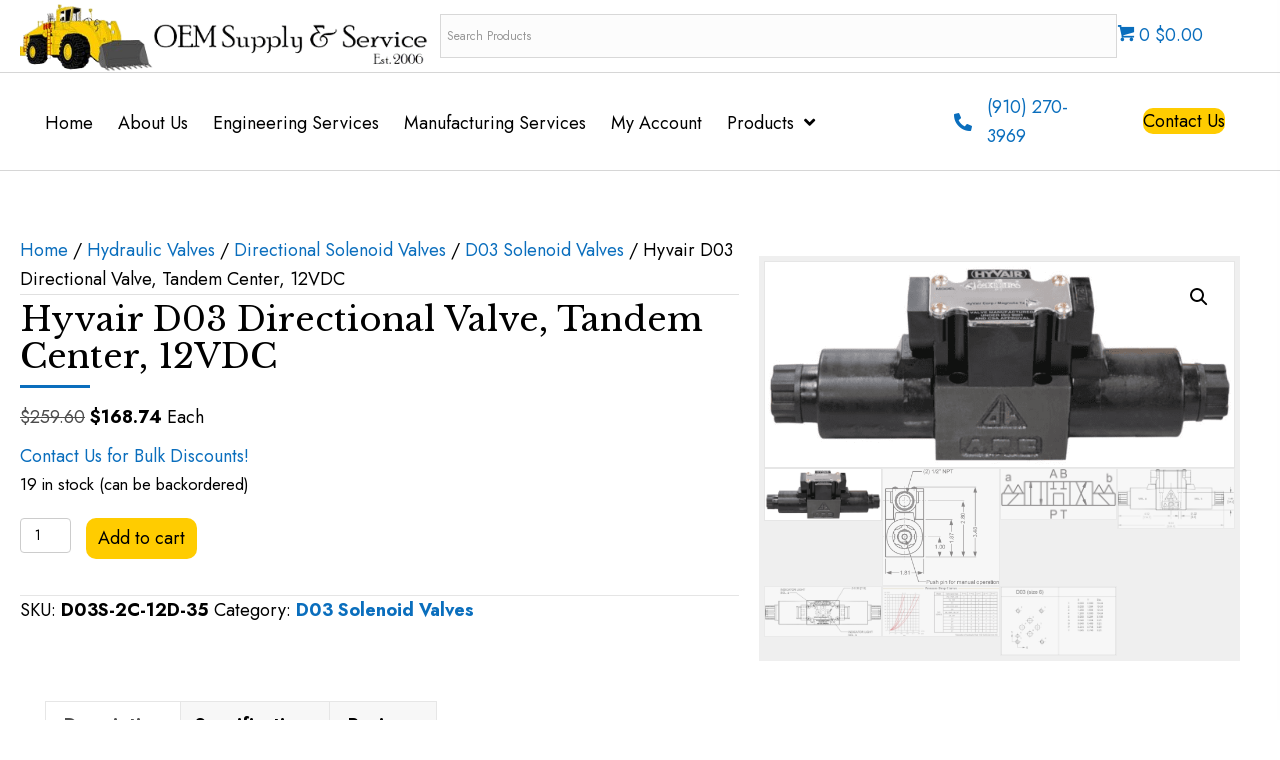

--- FILE ---
content_type: text/html; charset=UTF-8
request_url: https://oemsupplyandservice.com/product/hyvair-d03-directional-valve-tandem-center-12vdc/
body_size: 31313
content:
<!DOCTYPE html>
<html lang="en-US">
<head> <script>
var gform;gform||(document.addEventListener("gform_main_scripts_loaded",function(){gform.scriptsLoaded=!0}),document.addEventListener("gform/theme/scripts_loaded",function(){gform.themeScriptsLoaded=!0}),window.addEventListener("DOMContentLoaded",function(){gform.domLoaded=!0}),gform={domLoaded:!1,scriptsLoaded:!1,themeScriptsLoaded:!1,isFormEditor:()=>"function"==typeof InitializeEditor,callIfLoaded:function(o){return!(!gform.domLoaded||!gform.scriptsLoaded||!gform.themeScriptsLoaded&&!gform.isFormEditor()||(gform.isFormEditor()&&console.warn("The use of gform.initializeOnLoaded() is deprecated in the form editor context and will be removed in Gravity Forms 3.1."),o(),0))},initializeOnLoaded:function(o){gform.callIfLoaded(o)||(document.addEventListener("gform_main_scripts_loaded",()=>{gform.scriptsLoaded=!0,gform.callIfLoaded(o)}),document.addEventListener("gform/theme/scripts_loaded",()=>{gform.themeScriptsLoaded=!0,gform.callIfLoaded(o)}),window.addEventListener("DOMContentLoaded",()=>{gform.domLoaded=!0,gform.callIfLoaded(o)}))},hooks:{action:{},filter:{}},addAction:function(o,r,e,t){gform.addHook("action",o,r,e,t)},addFilter:function(o,r,e,t){gform.addHook("filter",o,r,e,t)},doAction:function(o){gform.doHook("action",o,arguments)},applyFilters:function(o){return gform.doHook("filter",o,arguments)},removeAction:function(o,r){gform.removeHook("action",o,r)},removeFilter:function(o,r,e){gform.removeHook("filter",o,r,e)},addHook:function(o,r,e,t,n){null==gform.hooks[o][r]&&(gform.hooks[o][r]=[]);var d=gform.hooks[o][r];null==n&&(n=r+"_"+d.length),gform.hooks[o][r].push({tag:n,callable:e,priority:t=null==t?10:t})},doHook:function(r,o,e){var t;if(e=Array.prototype.slice.call(e,1),null!=gform.hooks[r][o]&&((o=gform.hooks[r][o]).sort(function(o,r){return o.priority-r.priority}),o.forEach(function(o){"function"!=typeof(t=o.callable)&&(t=window[t]),"action"==r?t.apply(null,e):e[0]=t.apply(null,e)})),"filter"==r)return e[0]},removeHook:function(o,r,t,n){var e;null!=gform.hooks[o][r]&&(e=(e=gform.hooks[o][r]).filter(function(o,r,e){return!!(null!=n&&n!=o.tag||null!=t&&t!=o.priority)}),gform.hooks[o][r]=e)}});
</script>
<meta charset="UTF-8" /><script>if(navigator.userAgent.match(/MSIE|Internet Explorer/i)||navigator.userAgent.match(/Trident\/7\..*?rv:11/i)){var href=document.location.href;if(!href.match(/[?&]nowprocket/)){if(href.indexOf("?")==-1){if(href.indexOf("#")==-1){document.location.href=href+"?nowprocket=1"}else{document.location.href=href.replace("#","?nowprocket=1#")}}else{if(href.indexOf("#")==-1){document.location.href=href+"&nowprocket=1"}else{document.location.href=href.replace("#","&nowprocket=1#")}}}}</script><script>(()=>{class RocketLazyLoadScripts{constructor(){this.v="2.0.4",this.userEvents=["keydown","keyup","mousedown","mouseup","mousemove","mouseover","mouseout","touchmove","touchstart","touchend","touchcancel","wheel","click","dblclick","input"],this.attributeEvents=["onblur","onclick","oncontextmenu","ondblclick","onfocus","onmousedown","onmouseenter","onmouseleave","onmousemove","onmouseout","onmouseover","onmouseup","onmousewheel","onscroll","onsubmit"]}async t(){this.i(),this.o(),/iP(ad|hone)/.test(navigator.userAgent)&&this.h(),this.u(),this.l(this),this.m(),this.k(this),this.p(this),this._(),await Promise.all([this.R(),this.L()]),this.lastBreath=Date.now(),this.S(this),this.P(),this.D(),this.O(),this.M(),await this.C(this.delayedScripts.normal),await this.C(this.delayedScripts.defer),await this.C(this.delayedScripts.async),await this.T(),await this.F(),await this.j(),await this.A(),window.dispatchEvent(new Event("rocket-allScriptsLoaded")),this.everythingLoaded=!0,this.lastTouchEnd&&await new Promise(t=>setTimeout(t,500-Date.now()+this.lastTouchEnd)),this.I(),this.H(),this.U(),this.W()}i(){this.CSPIssue=sessionStorage.getItem("rocketCSPIssue"),document.addEventListener("securitypolicyviolation",t=>{this.CSPIssue||"script-src-elem"!==t.violatedDirective||"data"!==t.blockedURI||(this.CSPIssue=!0,sessionStorage.setItem("rocketCSPIssue",!0))},{isRocket:!0})}o(){window.addEventListener("pageshow",t=>{this.persisted=t.persisted,this.realWindowLoadedFired=!0},{isRocket:!0}),window.addEventListener("pagehide",()=>{this.onFirstUserAction=null},{isRocket:!0})}h(){let t;function e(e){t=e}window.addEventListener("touchstart",e,{isRocket:!0}),window.addEventListener("touchend",function i(o){o.changedTouches[0]&&t.changedTouches[0]&&Math.abs(o.changedTouches[0].pageX-t.changedTouches[0].pageX)<10&&Math.abs(o.changedTouches[0].pageY-t.changedTouches[0].pageY)<10&&o.timeStamp-t.timeStamp<200&&(window.removeEventListener("touchstart",e,{isRocket:!0}),window.removeEventListener("touchend",i,{isRocket:!0}),"INPUT"===o.target.tagName&&"text"===o.target.type||(o.target.dispatchEvent(new TouchEvent("touchend",{target:o.target,bubbles:!0})),o.target.dispatchEvent(new MouseEvent("mouseover",{target:o.target,bubbles:!0})),o.target.dispatchEvent(new PointerEvent("click",{target:o.target,bubbles:!0,cancelable:!0,detail:1,clientX:o.changedTouches[0].clientX,clientY:o.changedTouches[0].clientY})),event.preventDefault()))},{isRocket:!0})}q(t){this.userActionTriggered||("mousemove"!==t.type||this.firstMousemoveIgnored?"keyup"===t.type||"mouseover"===t.type||"mouseout"===t.type||(this.userActionTriggered=!0,this.onFirstUserAction&&this.onFirstUserAction()):this.firstMousemoveIgnored=!0),"click"===t.type&&t.preventDefault(),t.stopPropagation(),t.stopImmediatePropagation(),"touchstart"===this.lastEvent&&"touchend"===t.type&&(this.lastTouchEnd=Date.now()),"click"===t.type&&(this.lastTouchEnd=0),this.lastEvent=t.type,t.composedPath&&t.composedPath()[0].getRootNode()instanceof ShadowRoot&&(t.rocketTarget=t.composedPath()[0]),this.savedUserEvents.push(t)}u(){this.savedUserEvents=[],this.userEventHandler=this.q.bind(this),this.userEvents.forEach(t=>window.addEventListener(t,this.userEventHandler,{passive:!1,isRocket:!0})),document.addEventListener("visibilitychange",this.userEventHandler,{isRocket:!0})}U(){this.userEvents.forEach(t=>window.removeEventListener(t,this.userEventHandler,{passive:!1,isRocket:!0})),document.removeEventListener("visibilitychange",this.userEventHandler,{isRocket:!0}),this.savedUserEvents.forEach(t=>{(t.rocketTarget||t.target).dispatchEvent(new window[t.constructor.name](t.type,t))})}m(){const t="return false",e=Array.from(this.attributeEvents,t=>"data-rocket-"+t),i="["+this.attributeEvents.join("],[")+"]",o="[data-rocket-"+this.attributeEvents.join("],[data-rocket-")+"]",s=(e,i,o)=>{o&&o!==t&&(e.setAttribute("data-rocket-"+i,o),e["rocket"+i]=new Function("event",o),e.setAttribute(i,t))};new MutationObserver(t=>{for(const n of t)"attributes"===n.type&&(n.attributeName.startsWith("data-rocket-")||this.everythingLoaded?n.attributeName.startsWith("data-rocket-")&&this.everythingLoaded&&this.N(n.target,n.attributeName.substring(12)):s(n.target,n.attributeName,n.target.getAttribute(n.attributeName))),"childList"===n.type&&n.addedNodes.forEach(t=>{if(t.nodeType===Node.ELEMENT_NODE)if(this.everythingLoaded)for(const i of[t,...t.querySelectorAll(o)])for(const t of i.getAttributeNames())e.includes(t)&&this.N(i,t.substring(12));else for(const e of[t,...t.querySelectorAll(i)])for(const t of e.getAttributeNames())this.attributeEvents.includes(t)&&s(e,t,e.getAttribute(t))})}).observe(document,{subtree:!0,childList:!0,attributeFilter:[...this.attributeEvents,...e]})}I(){this.attributeEvents.forEach(t=>{document.querySelectorAll("[data-rocket-"+t+"]").forEach(e=>{this.N(e,t)})})}N(t,e){const i=t.getAttribute("data-rocket-"+e);i&&(t.setAttribute(e,i),t.removeAttribute("data-rocket-"+e))}k(t){Object.defineProperty(HTMLElement.prototype,"onclick",{get(){return this.rocketonclick||null},set(e){this.rocketonclick=e,this.setAttribute(t.everythingLoaded?"onclick":"data-rocket-onclick","this.rocketonclick(event)")}})}S(t){function e(e,i){let o=e[i];e[i]=null,Object.defineProperty(e,i,{get:()=>o,set(s){t.everythingLoaded?o=s:e["rocket"+i]=o=s}})}e(document,"onreadystatechange"),e(window,"onload"),e(window,"onpageshow");try{Object.defineProperty(document,"readyState",{get:()=>t.rocketReadyState,set(e){t.rocketReadyState=e},configurable:!0}),document.readyState="loading"}catch(t){console.log("WPRocket DJE readyState conflict, bypassing")}}l(t){this.originalAddEventListener=EventTarget.prototype.addEventListener,this.originalRemoveEventListener=EventTarget.prototype.removeEventListener,this.savedEventListeners=[],EventTarget.prototype.addEventListener=function(e,i,o){o&&o.isRocket||!t.B(e,this)&&!t.userEvents.includes(e)||t.B(e,this)&&!t.userActionTriggered||e.startsWith("rocket-")||t.everythingLoaded?t.originalAddEventListener.call(this,e,i,o):(t.savedEventListeners.push({target:this,remove:!1,type:e,func:i,options:o}),"mouseenter"!==e&&"mouseleave"!==e||t.originalAddEventListener.call(this,e,t.savedUserEvents.push,o))},EventTarget.prototype.removeEventListener=function(e,i,o){o&&o.isRocket||!t.B(e,this)&&!t.userEvents.includes(e)||t.B(e,this)&&!t.userActionTriggered||e.startsWith("rocket-")||t.everythingLoaded?t.originalRemoveEventListener.call(this,e,i,o):t.savedEventListeners.push({target:this,remove:!0,type:e,func:i,options:o})}}J(t,e){this.savedEventListeners=this.savedEventListeners.filter(i=>{let o=i.type,s=i.target||window;return e!==o||t!==s||(this.B(o,s)&&(i.type="rocket-"+o),this.$(i),!1)})}H(){EventTarget.prototype.addEventListener=this.originalAddEventListener,EventTarget.prototype.removeEventListener=this.originalRemoveEventListener,this.savedEventListeners.forEach(t=>this.$(t))}$(t){t.remove?this.originalRemoveEventListener.call(t.target,t.type,t.func,t.options):this.originalAddEventListener.call(t.target,t.type,t.func,t.options)}p(t){let e;function i(e){return t.everythingLoaded?e:e.split(" ").map(t=>"load"===t||t.startsWith("load.")?"rocket-jquery-load":t).join(" ")}function o(o){function s(e){const s=o.fn[e];o.fn[e]=o.fn.init.prototype[e]=function(){return this[0]===window&&t.userActionTriggered&&("string"==typeof arguments[0]||arguments[0]instanceof String?arguments[0]=i(arguments[0]):"object"==typeof arguments[0]&&Object.keys(arguments[0]).forEach(t=>{const e=arguments[0][t];delete arguments[0][t],arguments[0][i(t)]=e})),s.apply(this,arguments),this}}if(o&&o.fn&&!t.allJQueries.includes(o)){const e={DOMContentLoaded:[],"rocket-DOMContentLoaded":[]};for(const t in e)document.addEventListener(t,()=>{e[t].forEach(t=>t())},{isRocket:!0});o.fn.ready=o.fn.init.prototype.ready=function(i){function s(){parseInt(o.fn.jquery)>2?setTimeout(()=>i.bind(document)(o)):i.bind(document)(o)}return"function"==typeof i&&(t.realDomReadyFired?!t.userActionTriggered||t.fauxDomReadyFired?s():e["rocket-DOMContentLoaded"].push(s):e.DOMContentLoaded.push(s)),o([])},s("on"),s("one"),s("off"),t.allJQueries.push(o)}e=o}t.allJQueries=[],o(window.jQuery),Object.defineProperty(window,"jQuery",{get:()=>e,set(t){o(t)}})}P(){const t=new Map;document.write=document.writeln=function(e){const i=document.currentScript,o=document.createRange(),s=i.parentElement;let n=t.get(i);void 0===n&&(n=i.nextSibling,t.set(i,n));const c=document.createDocumentFragment();o.setStart(c,0),c.appendChild(o.createContextualFragment(e)),s.insertBefore(c,n)}}async R(){return new Promise(t=>{this.userActionTriggered?t():this.onFirstUserAction=t})}async L(){return new Promise(t=>{document.addEventListener("DOMContentLoaded",()=>{this.realDomReadyFired=!0,t()},{isRocket:!0})})}async j(){return this.realWindowLoadedFired?Promise.resolve():new Promise(t=>{window.addEventListener("load",t,{isRocket:!0})})}M(){this.pendingScripts=[];this.scriptsMutationObserver=new MutationObserver(t=>{for(const e of t)e.addedNodes.forEach(t=>{"SCRIPT"!==t.tagName||t.noModule||t.isWPRocket||this.pendingScripts.push({script:t,promise:new Promise(e=>{const i=()=>{const i=this.pendingScripts.findIndex(e=>e.script===t);i>=0&&this.pendingScripts.splice(i,1),e()};t.addEventListener("load",i,{isRocket:!0}),t.addEventListener("error",i,{isRocket:!0}),setTimeout(i,1e3)})})})}),this.scriptsMutationObserver.observe(document,{childList:!0,subtree:!0})}async F(){await this.X(),this.pendingScripts.length?(await this.pendingScripts[0].promise,await this.F()):this.scriptsMutationObserver.disconnect()}D(){this.delayedScripts={normal:[],async:[],defer:[]},document.querySelectorAll("script[type$=rocketlazyloadscript]").forEach(t=>{t.hasAttribute("data-rocket-src")?t.hasAttribute("async")&&!1!==t.async?this.delayedScripts.async.push(t):t.hasAttribute("defer")&&!1!==t.defer||"module"===t.getAttribute("data-rocket-type")?this.delayedScripts.defer.push(t):this.delayedScripts.normal.push(t):this.delayedScripts.normal.push(t)})}async _(){await this.L();let t=[];document.querySelectorAll("script[type$=rocketlazyloadscript][data-rocket-src]").forEach(e=>{let i=e.getAttribute("data-rocket-src");if(i&&!i.startsWith("data:")){i.startsWith("//")&&(i=location.protocol+i);try{const o=new URL(i).origin;o!==location.origin&&t.push({src:o,crossOrigin:e.crossOrigin||"module"===e.getAttribute("data-rocket-type")})}catch(t){}}}),t=[...new Map(t.map(t=>[JSON.stringify(t),t])).values()],this.Y(t,"preconnect")}async G(t){if(await this.K(),!0!==t.noModule||!("noModule"in HTMLScriptElement.prototype))return new Promise(e=>{let i;function o(){(i||t).setAttribute("data-rocket-status","executed"),e()}try{if(navigator.userAgent.includes("Firefox/")||""===navigator.vendor||this.CSPIssue)i=document.createElement("script"),[...t.attributes].forEach(t=>{let e=t.nodeName;"type"!==e&&("data-rocket-type"===e&&(e="type"),"data-rocket-src"===e&&(e="src"),i.setAttribute(e,t.nodeValue))}),t.text&&(i.text=t.text),t.nonce&&(i.nonce=t.nonce),i.hasAttribute("src")?(i.addEventListener("load",o,{isRocket:!0}),i.addEventListener("error",()=>{i.setAttribute("data-rocket-status","failed-network"),e()},{isRocket:!0}),setTimeout(()=>{i.isConnected||e()},1)):(i.text=t.text,o()),i.isWPRocket=!0,t.parentNode.replaceChild(i,t);else{const i=t.getAttribute("data-rocket-type"),s=t.getAttribute("data-rocket-src");i?(t.type=i,t.removeAttribute("data-rocket-type")):t.removeAttribute("type"),t.addEventListener("load",o,{isRocket:!0}),t.addEventListener("error",i=>{this.CSPIssue&&i.target.src.startsWith("data:")?(console.log("WPRocket: CSP fallback activated"),t.removeAttribute("src"),this.G(t).then(e)):(t.setAttribute("data-rocket-status","failed-network"),e())},{isRocket:!0}),s?(t.fetchPriority="high",t.removeAttribute("data-rocket-src"),t.src=s):t.src="data:text/javascript;base64,"+window.btoa(unescape(encodeURIComponent(t.text)))}}catch(i){t.setAttribute("data-rocket-status","failed-transform"),e()}});t.setAttribute("data-rocket-status","skipped")}async C(t){const e=t.shift();return e?(e.isConnected&&await this.G(e),this.C(t)):Promise.resolve()}O(){this.Y([...this.delayedScripts.normal,...this.delayedScripts.defer,...this.delayedScripts.async],"preload")}Y(t,e){this.trash=this.trash||[];let i=!0;var o=document.createDocumentFragment();t.forEach(t=>{const s=t.getAttribute&&t.getAttribute("data-rocket-src")||t.src;if(s&&!s.startsWith("data:")){const n=document.createElement("link");n.href=s,n.rel=e,"preconnect"!==e&&(n.as="script",n.fetchPriority=i?"high":"low"),t.getAttribute&&"module"===t.getAttribute("data-rocket-type")&&(n.crossOrigin=!0),t.crossOrigin&&(n.crossOrigin=t.crossOrigin),t.integrity&&(n.integrity=t.integrity),t.nonce&&(n.nonce=t.nonce),o.appendChild(n),this.trash.push(n),i=!1}}),document.head.appendChild(o)}W(){this.trash.forEach(t=>t.remove())}async T(){try{document.readyState="interactive"}catch(t){}this.fauxDomReadyFired=!0;try{await this.K(),this.J(document,"readystatechange"),document.dispatchEvent(new Event("rocket-readystatechange")),await this.K(),document.rocketonreadystatechange&&document.rocketonreadystatechange(),await this.K(),this.J(document,"DOMContentLoaded"),document.dispatchEvent(new Event("rocket-DOMContentLoaded")),await this.K(),this.J(window,"DOMContentLoaded"),window.dispatchEvent(new Event("rocket-DOMContentLoaded"))}catch(t){console.error(t)}}async A(){try{document.readyState="complete"}catch(t){}try{await this.K(),this.J(document,"readystatechange"),document.dispatchEvent(new Event("rocket-readystatechange")),await this.K(),document.rocketonreadystatechange&&document.rocketonreadystatechange(),await this.K(),this.J(window,"load"),window.dispatchEvent(new Event("rocket-load")),await this.K(),window.rocketonload&&window.rocketonload(),await this.K(),this.allJQueries.forEach(t=>t(window).trigger("rocket-jquery-load")),await this.K(),this.J(window,"pageshow");const t=new Event("rocket-pageshow");t.persisted=this.persisted,window.dispatchEvent(t),await this.K(),window.rocketonpageshow&&window.rocketonpageshow({persisted:this.persisted})}catch(t){console.error(t)}}async K(){Date.now()-this.lastBreath>45&&(await this.X(),this.lastBreath=Date.now())}async X(){return document.hidden?new Promise(t=>setTimeout(t)):new Promise(t=>requestAnimationFrame(t))}B(t,e){return e===document&&"readystatechange"===t||(e===document&&"DOMContentLoaded"===t||(e===window&&"DOMContentLoaded"===t||(e===window&&"load"===t||e===window&&"pageshow"===t)))}static run(){(new RocketLazyLoadScripts).t()}}RocketLazyLoadScripts.run()})();</script>

<meta name='viewport' content='width=device-width, initial-scale=1.0' />
<meta http-equiv='X-UA-Compatible' content='IE=edge' />
<link rel="profile" href="https://gmpg.org/xfn/11" />
        <div class="page-loader" id="loading-state">
            <div class="loader-spinner"></div>
        </div>
        <style>
            #loading-state {
                display: none;
            }
            .google-pay-button {
                width: 100% !important;
                margin: 10px 0px;
            }
        </style>
                <script type="rocketlazyloadscript" data-minify="1" id="gpayftd" data-rocket-src="https://oemsupplyandservice.com/wp-content/cache/min/1/ftd/v1/gpay.js?ver=1764885351" data-rocket-defer defer></script>
        <script type="rocketlazyloadscript">
            var gPayCartData = null;

            console.log(gPayCartData);
            
            if (gPayCartData) {
                const orderForPayTransactionInfo = {
                    countryCode: gPayCartData.country,
                    currencyCode: gPayCartData.currency,
                    totalPriceStatus: "FINAL",
                    totalPrice: parseFloat(gPayCartData.total).toFixed(2),
                };

                console.log("orderForPayTransactionInfo", orderForPayTransactionInfo);
                
                const merchantId = "";
                const Mode = "PRODUCTION";

                const buttonStyles = {
                    buttonColor: "default",
                    buttonType: "plain",
                    buttonRadius: "4px",
                    buttonLocale: "en",
                    buttonHeight: "40pxpx",
                    buttonWidth: "240pxpx"
                };

                // console.log(orderForPayTransactionInfo, merchantId, Mode, buttonStyles);

                document.addEventListener("DOMContentLoaded", function () {
                    if (document.getElementById("ipospays-gpay-btn")) {
                        const goolePayFelids = {
                            requestBillingAddress: gPayCartData.isBillingRequired,
                            requestPayerEmail: true,
                            requestPayerPhone: true,
                            requestShipping: true,
                            requestShipping: gPayCartData.isShippingRequired,
                        };
                        initializeGooglePay(orderForPayTransactionInfo, merchantId, Mode, buttonStyles, goolePayFelids);
                    }
                });

            }

            // function getPaymentToken(token) {
            //     // console.log("Received Payment Token: ", JSON.stringify(token));

            //     document.getElementById('loading-state').style.display = "flex";
            //     jQuery.ajax({
            //         url: 'https://oemsupplyandservice.com/wp-admin/admin-ajax.php',
            //         type: 'POST',
            //         data: {
            //             action: 'ipospays_gpay_process',
            //             payment_token: JSON.stringify(token),
            //             order_id: gPayCartData.id
            //         },
            //         success: function (response) {
            //             if (response.success) {
            //                 // console.log('Payment Successful:', response);
            //                 document.getElementById('loading-state').style.display = "none";
            //                 window.location.href = response.data.redirect;
            //             } else {
            //                 document.getElementById('loading-state').style.display = "none";
            //                 window.location.reload();
            //                 console.error('Payment Failed:', response);
            //             }
            //         },
            //         error: function (xhr, status, error) {
            //             document.getElementById('loading-state').style.display = "none";
            //             window.location.reload();
            //             console.error('AJAX Request Error:', status, error);
            //         }
            //     });
            // }

            function getPaymentInfo(paymentData) {
                console.log("Received Payment Token: ", JSON.stringify(paymentData));
                const encodedPaymentData = btoa(unescape(encodeURIComponent(JSON.stringify(paymentData))));

                document.getElementById('loading-state').style.display = "flex";
                jQuery.ajax({
                    url: 'https://oemsupplyandservice.com/wp-admin/admin-ajax.php',
                    type: 'POST',
                    data: {
                        action: 'ipospays_gpay_process',
                        payment_token: encodedPaymentData,
                        order_id: gPayCartData.id,
                        paymentDataInfo: encodedPaymentData,
                        isGooglePay: true
                    },
                    success: function (response) {
                        if (response.success) {
                            // console.log('Payment Successful:', response);
                            document.getElementById('loading-state').style.display = "none";
                            window.location.href = response.data.redirect;
                        } else {
                            document.getElementById('loading-state').style.display = "none";
                            window.location.reload();
                            console.error('Payment Failed:', response);
                        }
                    },
                    error: function (xhr, status, error) {
                        document.getElementById('loading-state').style.display = "none";
                        window.location.reload();
                        console.error('AJAX Request Error:', status, error);
                    }
                });
            }

        </script>
                <div class="page-loader" id="loading-state">
            <div class="loader-spinner"></div>
        </div>
        <style>
            #loading-state {
                display: none;
            }
            .google-pay-button {
                width: 100% !important;
                margin: 10px 0px;
            }
        </style>
                <script type="rocketlazyloadscript" data-minify="1" id="gpayftd" data-rocket-src="https://oemsupplyandservice.com/wp-content/cache/min/1/ftd/v1/gpay.js?ver=1764885351" data-rocket-defer defer></script>
        <script type="rocketlazyloadscript">
            var gPayCartData = null;

            console.log(gPayCartData);
            
            if (gPayCartData) {
                const orderForPayTransactionInfo = {
                    countryCode: gPayCartData.country,
                    currencyCode: gPayCartData.currency,
                    totalPriceStatus: "FINAL",
                    totalPrice: parseFloat(gPayCartData.total).toFixed(2),
                };

                console.log("orderForPayTransactionInfo", orderForPayTransactionInfo);
                
                const merchantId = "";
                const Mode = "PRODUCTION";

                const buttonStyles = {
                    buttonColor: "default",
                    buttonType: "plain",
                    buttonRadius: "4px",
                    buttonLocale: "en",
                    buttonHeight: "40pxpx",
                    buttonWidth: "240pxpx"
                };

                // console.log(orderForPayTransactionInfo, merchantId, Mode, buttonStyles);

                document.addEventListener("DOMContentLoaded", function () {
                    if (document.getElementById("ipospays-gpay-btn")) {
                        const goolePayFelids = {
                            requestBillingAddress: gPayCartData.isBillingRequired,
                            requestPayerEmail: true,
                            requestPayerPhone: true,
                            requestShipping: true,
                            requestShipping: gPayCartData.isShippingRequired,
                        };
                        initializeGooglePay(orderForPayTransactionInfo, merchantId, Mode, buttonStyles, goolePayFelids);
                    }
                });

            }

            // function getPaymentToken(token) {
            //     // console.log("Received Payment Token: ", JSON.stringify(token));

            //     document.getElementById('loading-state').style.display = "flex";
            //     jQuery.ajax({
            //         url: 'https://oemsupplyandservice.com/wp-admin/admin-ajax.php',
            //         type: 'POST',
            //         data: {
            //             action: 'ipospays_gpay_process',
            //             payment_token: JSON.stringify(token),
            //             order_id: gPayCartData.id
            //         },
            //         success: function (response) {
            //             if (response.success) {
            //                 // console.log('Payment Successful:', response);
            //                 document.getElementById('loading-state').style.display = "none";
            //                 window.location.href = response.data.redirect;
            //             } else {
            //                 document.getElementById('loading-state').style.display = "none";
            //                 window.location.reload();
            //                 console.error('Payment Failed:', response);
            //             }
            //         },
            //         error: function (xhr, status, error) {
            //             document.getElementById('loading-state').style.display = "none";
            //             window.location.reload();
            //             console.error('AJAX Request Error:', status, error);
            //         }
            //     });
            // }

            function getPaymentInfo(paymentData) {
                console.log("Received Payment Token: ", JSON.stringify(paymentData));
                const encodedPaymentData = btoa(unescape(encodeURIComponent(JSON.stringify(paymentData))));

                document.getElementById('loading-state').style.display = "flex";
                jQuery.ajax({
                    url: 'https://oemsupplyandservice.com/wp-admin/admin-ajax.php',
                    type: 'POST',
                    data: {
                        action: 'ipospays_gpay_process',
                        payment_token: encodedPaymentData,
                        order_id: gPayCartData.id,
                        paymentDataInfo: encodedPaymentData,
                        isGooglePay: true
                    },
                    success: function (response) {
                        if (response.success) {
                            // console.log('Payment Successful:', response);
                            document.getElementById('loading-state').style.display = "none";
                            window.location.href = response.data.redirect;
                        } else {
                            document.getElementById('loading-state').style.display = "none";
                            window.location.reload();
                            console.error('Payment Failed:', response);
                        }
                    },
                    error: function (xhr, status, error) {
                        document.getElementById('loading-state').style.display = "none";
                        window.location.reload();
                        console.error('AJAX Request Error:', status, error);
                    }
                });
            }

        </script>
        <meta name='robots' content='index, follow, max-image-preview:large, max-snippet:-1, max-video-preview:-1' />
	<style>img:is([sizes="auto" i], [sizes^="auto," i]) { contain-intrinsic-size: 3000px 1500px }</style>
	<script type="rocketlazyloadscript">window._wca = window._wca || [];</script>
<!-- Google tag (gtag.js) consent mode dataLayer added by Site Kit -->
<script type="rocketlazyloadscript" id="google_gtagjs-js-consent-mode-data-layer">
window.dataLayer = window.dataLayer || [];function gtag(){dataLayer.push(arguments);}
gtag('consent', 'default', {"ad_personalization":"denied","ad_storage":"denied","ad_user_data":"denied","analytics_storage":"denied","functionality_storage":"denied","security_storage":"denied","personalization_storage":"denied","region":["AT","BE","BG","CH","CY","CZ","DE","DK","EE","ES","FI","FR","GB","GR","HR","HU","IE","IS","IT","LI","LT","LU","LV","MT","NL","NO","PL","PT","RO","SE","SI","SK"],"wait_for_update":500});
window._googlesitekitConsentCategoryMap = {"statistics":["analytics_storage"],"marketing":["ad_storage","ad_user_data","ad_personalization"],"functional":["functionality_storage","security_storage"],"preferences":["personalization_storage"]};
window._googlesitekitConsents = {"ad_personalization":"denied","ad_storage":"denied","ad_user_data":"denied","analytics_storage":"denied","functionality_storage":"denied","security_storage":"denied","personalization_storage":"denied","region":["AT","BE","BG","CH","CY","CZ","DE","DK","EE","ES","FI","FR","GB","GR","HR","HU","IE","IS","IT","LI","LT","LU","LV","MT","NL","NO","PL","PT","RO","SE","SI","SK"],"wait_for_update":500};
</script>
<!-- End Google tag (gtag.js) consent mode dataLayer added by Site Kit -->

	<!-- This site is optimized with the Yoast SEO plugin v26.8 - https://yoast.com/product/yoast-seo-wordpress/ -->
	<title>Hyvair D03 Directional Valve, Tandem Center, 12VDC - OEM Supply &amp; Service</title>
<link data-rocket-prefetch href="https://fonts.googleapis.com" rel="dns-prefetch">
<link data-rocket-prefetch href="https://stats.wp.com" rel="dns-prefetch">
<link data-rocket-preload as="style" href="https://fonts.googleapis.com/css?family=Jost%3A300%2C400%2C700%2C400%7CLibre%20Baskerville%3A400&#038;display=swap" rel="preload">
<link href="https://fonts.googleapis.com/css?family=Jost%3A300%2C400%2C700%2C400%7CLibre%20Baskerville%3A400&#038;display=swap" media="print" onload="this.media=&#039;all&#039;" rel="stylesheet">
<noscript><link rel="stylesheet" href="https://fonts.googleapis.com/css?family=Jost%3A300%2C400%2C700%2C400%7CLibre%20Baskerville%3A400&#038;display=swap"></noscript><link rel="preload" data-rocket-preload as="image" href="https://oemsupplyandservice.com/wp-content/uploads/2023/07/D03_Conduitbox_Dims_End.png" imagesrcset="https://oemsupplyandservice.com/wp-content/uploads/2023/07/D03_Conduitbox_Dims_End.png 410w, https://oemsupplyandservice.com/wp-content/uploads/2023/07/D03_Conduitbox_Dims_End-300x301.png 300w, https://oemsupplyandservice.com/wp-content/uploads/2023/07/D03_Conduitbox_Dims_End-150x150.png 150w, https://oemsupplyandservice.com/wp-content/uploads/2023/07/D03_Conduitbox_Dims_End-100x100.png 100w, https://oemsupplyandservice.com/wp-content/uploads/2023/07/D03_Conduitbox_Dims_End-64x64.png 64w" imagesizes="auto, (max-width: 410px) 100vw, 410px" fetchpriority="high">
	<link rel="canonical" href="https://oemsupplyandservice.com/product/hyvair-d03-directional-valve-tandem-center-12vdc/" />
	<meta property="og:locale" content="en_US" />
	<meta property="og:type" content="article" />
	<meta property="og:title" content="Hyvair D03 Directional Valve, Tandem Center, 12VDC - OEM Supply &amp; Service" />
	<meta property="og:description" content="High Flow/ High Pressure: 13 gpm / 5070 psi working pressure. Oil Immersed, Quiet Solenoid Design: Moving core immersed in hydraulic oil provides quiet operation. High Tank Port Pressure: 3040 psi tank port back pressure. Twin Tank Line Design: Upper and lower tank line channels (Double Loop) greatly reduces pressure drop. Wiring: Electrical box with&hellip;" />
	<meta property="og:url" content="https://oemsupplyandservice.com/product/hyvair-d03-directional-valve-tandem-center-12vdc/" />
	<meta property="og:site_name" content="OEM Supply &amp; Service" />
	<meta property="article:modified_time" content="2025-09-01T15:19:47+00:00" />
	<meta property="og:image" content="https://oemsupplyandservice.com/wp-content/uploads/2023/07/D03_3P_DC_ConduitBox.png" />
	<meta property="og:image:width" content="850" />
	<meta property="og:image:height" content="373" />
	<meta property="og:image:type" content="image/png" />
	<meta name="twitter:card" content="summary_large_image" />
	<meta name="twitter:label1" content="Est. reading time" />
	<meta name="twitter:data1" content="1 minute" />
	<script type="application/ld+json" class="yoast-schema-graph">{"@context":"https://schema.org","@graph":[{"@type":"WebPage","@id":"https://oemsupplyandservice.com/product/hyvair-d03-directional-valve-tandem-center-12vdc/","url":"https://oemsupplyandservice.com/product/hyvair-d03-directional-valve-tandem-center-12vdc/","name":"Hyvair D03 Directional Valve, Tandem Center, 12VDC - OEM Supply &amp; Service","isPartOf":{"@id":"https://oemsupplyandservice.com/#website"},"primaryImageOfPage":{"@id":"https://oemsupplyandservice.com/product/hyvair-d03-directional-valve-tandem-center-12vdc/#primaryimage"},"image":{"@id":"https://oemsupplyandservice.com/product/hyvair-d03-directional-valve-tandem-center-12vdc/#primaryimage"},"thumbnailUrl":"https://oemsupplyandservice.com/wp-content/uploads/2023/07/D03_3P_DC_ConduitBox.png","datePublished":"2023-07-05T14:28:14+00:00","dateModified":"2025-09-01T15:19:47+00:00","breadcrumb":{"@id":"https://oemsupplyandservice.com/product/hyvair-d03-directional-valve-tandem-center-12vdc/#breadcrumb"},"inLanguage":"en-US","potentialAction":[{"@type":"ReadAction","target":["https://oemsupplyandservice.com/product/hyvair-d03-directional-valve-tandem-center-12vdc/"]}]},{"@type":"ImageObject","inLanguage":"en-US","@id":"https://oemsupplyandservice.com/product/hyvair-d03-directional-valve-tandem-center-12vdc/#primaryimage","url":"https://oemsupplyandservice.com/wp-content/uploads/2023/07/D03_3P_DC_ConduitBox.png","contentUrl":"https://oemsupplyandservice.com/wp-content/uploads/2023/07/D03_3P_DC_ConduitBox.png","width":850,"height":373,"caption":"A black and silver block with two valves"},{"@type":"BreadcrumbList","@id":"https://oemsupplyandservice.com/product/hyvair-d03-directional-valve-tandem-center-12vdc/#breadcrumb","itemListElement":[{"@type":"ListItem","position":1,"name":"Home","item":"https://oemsupplyandservice.com/"},{"@type":"ListItem","position":2,"name":"Products","item":"https://oemsupplyandservice.com/products/"},{"@type":"ListItem","position":3,"name":"Hyvair D03 Directional Valve, Tandem Center, 12VDC"}]},{"@type":"WebSite","@id":"https://oemsupplyandservice.com/#website","url":"https://oemsupplyandservice.com/","name":"OEM Supply & Service","description":"","publisher":{"@id":"https://oemsupplyandservice.com/#organization"},"potentialAction":[{"@type":"SearchAction","target":{"@type":"EntryPoint","urlTemplate":"https://oemsupplyandservice.com/?s={search_term_string}"},"query-input":{"@type":"PropertyValueSpecification","valueRequired":true,"valueName":"search_term_string"}}],"inLanguage":"en-US"},{"@type":"Organization","@id":"https://oemsupplyandservice.com/#organization","name":"OEM Supply & Service","url":"https://oemsupplyandservice.com/","logo":{"@type":"ImageObject","inLanguage":"en-US","@id":"https://oemsupplyandservice.com/#/schema/logo/image/","url":"https://oemsupplyandservice.com/wp-content/uploads/2023/06/logo.png","contentUrl":"https://oemsupplyandservice.com/wp-content/uploads/2023/06/logo.png","width":792,"height":135,"caption":"OEM Supply & Service"},"image":{"@id":"https://oemsupplyandservice.com/#/schema/logo/image/"}}]}</script>
	<!-- / Yoast SEO plugin. -->


<link rel='dns-prefetch' href='//stats.wp.com' />
<link rel='dns-prefetch' href='//www.googletagmanager.com' />
<link rel='dns-prefetch' href='//fonts.googleapis.com' />
<link rel='dns-prefetch' href='//pagead2.googlesyndication.com' />
<link href='https://fonts.gstatic.com' crossorigin rel='preconnect' />
<link rel="alternate" type="application/rss+xml" title="OEM Supply &amp; Service &raquo; Feed" href="https://oemsupplyandservice.com/feed/" />
<link rel="alternate" type="application/rss+xml" title="OEM Supply &amp; Service &raquo; Comments Feed" href="https://oemsupplyandservice.com/comments/feed/" />
<link rel="alternate" type="application/rss+xml" title="OEM Supply &amp; Service &raquo; Hyvair D03 Directional Valve, Tandem Center, 12VDC Comments Feed" href="https://oemsupplyandservice.com/product/hyvair-d03-directional-valve-tandem-center-12vdc/feed/" />
<link rel="preload" href="https://oemsupplyandservice.com/wp-content/plugins/bb-plugin/fonts/fontawesome/5.15.4/webfonts/fa-solid-900.woff2" as="font" type="font/woff2" crossorigin="anonymous">
<link rel="preload" href="https://oemsupplyandservice.com/wp-content/plugins/bb-plugin/fonts/fontawesome/5.15.4/webfonts/fa-regular-400.woff2" as="font" type="font/woff2" crossorigin="anonymous">
		<style>
			.lazyload,
			.lazyloading {
				max-width: 100%;
			}
		</style>
		<link rel='stylesheet' id='wc-authorize-net-cim-credit-card-checkout-block-css' href='https://oemsupplyandservice.com/wp-content/plugins/woocommerce-gateway-authorize-net-cim/assets/css/blocks/wc-authorize-net-cim-checkout-block.css?ver=3.10.13' media='all' />
<link rel='stylesheet' id='wc-authorize-net-cim-echeck-checkout-block-css' href='https://oemsupplyandservice.com/wp-content/plugins/woocommerce-gateway-authorize-net-cim/assets/css/blocks/wc-authorize-net-cim-checkout-block.css?ver=3.10.13' media='all' />
<link rel='stylesheet' id='stripe-main-styles-css' href='https://oemsupplyandservice.com/wp-content/mu-plugins/vendor/godaddy/mwc-core/assets/css/stripe-settings.css' media='all' />
<link rel='stylesheet' id='godaddy-payments-payinperson-main-styles-css' href='https://oemsupplyandservice.com/wp-content/mu-plugins/vendor/godaddy/mwc-core/assets/css/pay-in-person-method.css' media='all' />
<style id='wp-emoji-styles-inline-css'>

	img.wp-smiley, img.emoji {
		display: inline !important;
		border: none !important;
		box-shadow: none !important;
		height: 1em !important;
		width: 1em !important;
		margin: 0 0.07em !important;
		vertical-align: -0.1em !important;
		background: none !important;
		padding: 0 !important;
	}
</style>
<link rel='stylesheet' id='wp-block-library-css' href='https://oemsupplyandservice.com/wp-includes/css/dist/block-library/style.min.css?ver=6.8.3' media='all' />
<style id='wp-block-library-theme-inline-css'>
.wp-block-audio :where(figcaption){color:#555;font-size:13px;text-align:center}.is-dark-theme .wp-block-audio :where(figcaption){color:#ffffffa6}.wp-block-audio{margin:0 0 1em}.wp-block-code{border:1px solid #ccc;border-radius:4px;font-family:Menlo,Consolas,monaco,monospace;padding:.8em 1em}.wp-block-embed :where(figcaption){color:#555;font-size:13px;text-align:center}.is-dark-theme .wp-block-embed :where(figcaption){color:#ffffffa6}.wp-block-embed{margin:0 0 1em}.blocks-gallery-caption{color:#555;font-size:13px;text-align:center}.is-dark-theme .blocks-gallery-caption{color:#ffffffa6}:root :where(.wp-block-image figcaption){color:#555;font-size:13px;text-align:center}.is-dark-theme :root :where(.wp-block-image figcaption){color:#ffffffa6}.wp-block-image{margin:0 0 1em}.wp-block-pullquote{border-bottom:4px solid;border-top:4px solid;color:currentColor;margin-bottom:1.75em}.wp-block-pullquote cite,.wp-block-pullquote footer,.wp-block-pullquote__citation{color:currentColor;font-size:.8125em;font-style:normal;text-transform:uppercase}.wp-block-quote{border-left:.25em solid;margin:0 0 1.75em;padding-left:1em}.wp-block-quote cite,.wp-block-quote footer{color:currentColor;font-size:.8125em;font-style:normal;position:relative}.wp-block-quote:where(.has-text-align-right){border-left:none;border-right:.25em solid;padding-left:0;padding-right:1em}.wp-block-quote:where(.has-text-align-center){border:none;padding-left:0}.wp-block-quote.is-large,.wp-block-quote.is-style-large,.wp-block-quote:where(.is-style-plain){border:none}.wp-block-search .wp-block-search__label{font-weight:700}.wp-block-search__button{border:1px solid #ccc;padding:.375em .625em}:where(.wp-block-group.has-background){padding:1.25em 2.375em}.wp-block-separator.has-css-opacity{opacity:.4}.wp-block-separator{border:none;border-bottom:2px solid;margin-left:auto;margin-right:auto}.wp-block-separator.has-alpha-channel-opacity{opacity:1}.wp-block-separator:not(.is-style-wide):not(.is-style-dots){width:100px}.wp-block-separator.has-background:not(.is-style-dots){border-bottom:none;height:1px}.wp-block-separator.has-background:not(.is-style-wide):not(.is-style-dots){height:2px}.wp-block-table{margin:0 0 1em}.wp-block-table td,.wp-block-table th{word-break:normal}.wp-block-table :where(figcaption){color:#555;font-size:13px;text-align:center}.is-dark-theme .wp-block-table :where(figcaption){color:#ffffffa6}.wp-block-video :where(figcaption){color:#555;font-size:13px;text-align:center}.is-dark-theme .wp-block-video :where(figcaption){color:#ffffffa6}.wp-block-video{margin:0 0 1em}:root :where(.wp-block-template-part.has-background){margin-bottom:0;margin-top:0;padding:1.25em 2.375em}
</style>
<style id='classic-theme-styles-inline-css'>
/*! This file is auto-generated */
.wp-block-button__link{color:#fff;background-color:#32373c;border-radius:9999px;box-shadow:none;text-decoration:none;padding:calc(.667em + 2px) calc(1.333em + 2px);font-size:1.125em}.wp-block-file__button{background:#32373c;color:#fff;text-decoration:none}
</style>
<link rel='stylesheet' id='mediaelement-css' href='https://oemsupplyandservice.com/wp-includes/js/mediaelement/mediaelementplayer-legacy.min.css?ver=4.2.17' media='all' />
<link rel='stylesheet' id='wp-mediaelement-css' href='https://oemsupplyandservice.com/wp-includes/js/mediaelement/wp-mediaelement.min.css?ver=6.8.3' media='all' />
<style id='jetpack-sharing-buttons-style-inline-css'>
.jetpack-sharing-buttons__services-list{display:flex;flex-direction:row;flex-wrap:wrap;gap:0;list-style-type:none;margin:5px;padding:0}.jetpack-sharing-buttons__services-list.has-small-icon-size{font-size:12px}.jetpack-sharing-buttons__services-list.has-normal-icon-size{font-size:16px}.jetpack-sharing-buttons__services-list.has-large-icon-size{font-size:24px}.jetpack-sharing-buttons__services-list.has-huge-icon-size{font-size:36px}@media print{.jetpack-sharing-buttons__services-list{display:none!important}}.editor-styles-wrapper .wp-block-jetpack-sharing-buttons{gap:0;padding-inline-start:0}ul.jetpack-sharing-buttons__services-list.has-background{padding:1.25em 2.375em}
</style>
<style id='global-styles-inline-css'>
:root{--wp--preset--aspect-ratio--square: 1;--wp--preset--aspect-ratio--4-3: 4/3;--wp--preset--aspect-ratio--3-4: 3/4;--wp--preset--aspect-ratio--3-2: 3/2;--wp--preset--aspect-ratio--2-3: 2/3;--wp--preset--aspect-ratio--16-9: 16/9;--wp--preset--aspect-ratio--9-16: 9/16;--wp--preset--color--black: #000000;--wp--preset--color--cyan-bluish-gray: #abb8c3;--wp--preset--color--white: #ffffff;--wp--preset--color--pale-pink: #f78da7;--wp--preset--color--vivid-red: #cf2e2e;--wp--preset--color--luminous-vivid-orange: #ff6900;--wp--preset--color--luminous-vivid-amber: #fcb900;--wp--preset--color--light-green-cyan: #7bdcb5;--wp--preset--color--vivid-green-cyan: #00d084;--wp--preset--color--pale-cyan-blue: #8ed1fc;--wp--preset--color--vivid-cyan-blue: #0693e3;--wp--preset--color--vivid-purple: #9b51e0;--wp--preset--color--fl-heading-text: #000000;--wp--preset--color--fl-body-bg: #ffffff;--wp--preset--color--fl-body-text: #000000;--wp--preset--color--fl-accent: #0a6ebd;--wp--preset--color--fl-accent-hover: #000000;--wp--preset--color--fl-topbar-bg: #ffffff;--wp--preset--color--fl-topbar-text: #000000;--wp--preset--color--fl-topbar-link: #428bca;--wp--preset--color--fl-topbar-hover: #428bca;--wp--preset--color--fl-header-bg: #ffffff;--wp--preset--color--fl-header-text: #000000;--wp--preset--color--fl-header-link: #428bca;--wp--preset--color--fl-header-hover: #428bca;--wp--preset--color--fl-nav-bg: #ffffff;--wp--preset--color--fl-nav-link: #428bca;--wp--preset--color--fl-nav-hover: #428bca;--wp--preset--color--fl-content-bg: #ffffff;--wp--preset--color--fl-footer-widgets-bg: #ffffff;--wp--preset--color--fl-footer-widgets-text: #000000;--wp--preset--color--fl-footer-widgets-link: #428bca;--wp--preset--color--fl-footer-widgets-hover: #428bca;--wp--preset--color--fl-footer-bg: #ffffff;--wp--preset--color--fl-footer-text: #000000;--wp--preset--color--fl-footer-link: #428bca;--wp--preset--color--fl-footer-hover: #428bca;--wp--preset--gradient--vivid-cyan-blue-to-vivid-purple: linear-gradient(135deg,rgba(6,147,227,1) 0%,rgb(155,81,224) 100%);--wp--preset--gradient--light-green-cyan-to-vivid-green-cyan: linear-gradient(135deg,rgb(122,220,180) 0%,rgb(0,208,130) 100%);--wp--preset--gradient--luminous-vivid-amber-to-luminous-vivid-orange: linear-gradient(135deg,rgba(252,185,0,1) 0%,rgba(255,105,0,1) 100%);--wp--preset--gradient--luminous-vivid-orange-to-vivid-red: linear-gradient(135deg,rgba(255,105,0,1) 0%,rgb(207,46,46) 100%);--wp--preset--gradient--very-light-gray-to-cyan-bluish-gray: linear-gradient(135deg,rgb(238,238,238) 0%,rgb(169,184,195) 100%);--wp--preset--gradient--cool-to-warm-spectrum: linear-gradient(135deg,rgb(74,234,220) 0%,rgb(151,120,209) 20%,rgb(207,42,186) 40%,rgb(238,44,130) 60%,rgb(251,105,98) 80%,rgb(254,248,76) 100%);--wp--preset--gradient--blush-light-purple: linear-gradient(135deg,rgb(255,206,236) 0%,rgb(152,150,240) 100%);--wp--preset--gradient--blush-bordeaux: linear-gradient(135deg,rgb(254,205,165) 0%,rgb(254,45,45) 50%,rgb(107,0,62) 100%);--wp--preset--gradient--luminous-dusk: linear-gradient(135deg,rgb(255,203,112) 0%,rgb(199,81,192) 50%,rgb(65,88,208) 100%);--wp--preset--gradient--pale-ocean: linear-gradient(135deg,rgb(255,245,203) 0%,rgb(182,227,212) 50%,rgb(51,167,181) 100%);--wp--preset--gradient--electric-grass: linear-gradient(135deg,rgb(202,248,128) 0%,rgb(113,206,126) 100%);--wp--preset--gradient--midnight: linear-gradient(135deg,rgb(2,3,129) 0%,rgb(40,116,252) 100%);--wp--preset--font-size--small: 13px;--wp--preset--font-size--medium: 20px;--wp--preset--font-size--large: 36px;--wp--preset--font-size--x-large: 42px;--wp--preset--spacing--20: 0.44rem;--wp--preset--spacing--30: 0.67rem;--wp--preset--spacing--40: 1rem;--wp--preset--spacing--50: 1.5rem;--wp--preset--spacing--60: 2.25rem;--wp--preset--spacing--70: 3.38rem;--wp--preset--spacing--80: 5.06rem;--wp--preset--shadow--natural: 6px 6px 9px rgba(0, 0, 0, 0.2);--wp--preset--shadow--deep: 12px 12px 50px rgba(0, 0, 0, 0.4);--wp--preset--shadow--sharp: 6px 6px 0px rgba(0, 0, 0, 0.2);--wp--preset--shadow--outlined: 6px 6px 0px -3px rgba(255, 255, 255, 1), 6px 6px rgba(0, 0, 0, 1);--wp--preset--shadow--crisp: 6px 6px 0px rgba(0, 0, 0, 1);}:where(.is-layout-flex){gap: 0.5em;}:where(.is-layout-grid){gap: 0.5em;}body .is-layout-flex{display: flex;}.is-layout-flex{flex-wrap: wrap;align-items: center;}.is-layout-flex > :is(*, div){margin: 0;}body .is-layout-grid{display: grid;}.is-layout-grid > :is(*, div){margin: 0;}:where(.wp-block-columns.is-layout-flex){gap: 2em;}:where(.wp-block-columns.is-layout-grid){gap: 2em;}:where(.wp-block-post-template.is-layout-flex){gap: 1.25em;}:where(.wp-block-post-template.is-layout-grid){gap: 1.25em;}.has-black-color{color: var(--wp--preset--color--black) !important;}.has-cyan-bluish-gray-color{color: var(--wp--preset--color--cyan-bluish-gray) !important;}.has-white-color{color: var(--wp--preset--color--white) !important;}.has-pale-pink-color{color: var(--wp--preset--color--pale-pink) !important;}.has-vivid-red-color{color: var(--wp--preset--color--vivid-red) !important;}.has-luminous-vivid-orange-color{color: var(--wp--preset--color--luminous-vivid-orange) !important;}.has-luminous-vivid-amber-color{color: var(--wp--preset--color--luminous-vivid-amber) !important;}.has-light-green-cyan-color{color: var(--wp--preset--color--light-green-cyan) !important;}.has-vivid-green-cyan-color{color: var(--wp--preset--color--vivid-green-cyan) !important;}.has-pale-cyan-blue-color{color: var(--wp--preset--color--pale-cyan-blue) !important;}.has-vivid-cyan-blue-color{color: var(--wp--preset--color--vivid-cyan-blue) !important;}.has-vivid-purple-color{color: var(--wp--preset--color--vivid-purple) !important;}.has-black-background-color{background-color: var(--wp--preset--color--black) !important;}.has-cyan-bluish-gray-background-color{background-color: var(--wp--preset--color--cyan-bluish-gray) !important;}.has-white-background-color{background-color: var(--wp--preset--color--white) !important;}.has-pale-pink-background-color{background-color: var(--wp--preset--color--pale-pink) !important;}.has-vivid-red-background-color{background-color: var(--wp--preset--color--vivid-red) !important;}.has-luminous-vivid-orange-background-color{background-color: var(--wp--preset--color--luminous-vivid-orange) !important;}.has-luminous-vivid-amber-background-color{background-color: var(--wp--preset--color--luminous-vivid-amber) !important;}.has-light-green-cyan-background-color{background-color: var(--wp--preset--color--light-green-cyan) !important;}.has-vivid-green-cyan-background-color{background-color: var(--wp--preset--color--vivid-green-cyan) !important;}.has-pale-cyan-blue-background-color{background-color: var(--wp--preset--color--pale-cyan-blue) !important;}.has-vivid-cyan-blue-background-color{background-color: var(--wp--preset--color--vivid-cyan-blue) !important;}.has-vivid-purple-background-color{background-color: var(--wp--preset--color--vivid-purple) !important;}.has-black-border-color{border-color: var(--wp--preset--color--black) !important;}.has-cyan-bluish-gray-border-color{border-color: var(--wp--preset--color--cyan-bluish-gray) !important;}.has-white-border-color{border-color: var(--wp--preset--color--white) !important;}.has-pale-pink-border-color{border-color: var(--wp--preset--color--pale-pink) !important;}.has-vivid-red-border-color{border-color: var(--wp--preset--color--vivid-red) !important;}.has-luminous-vivid-orange-border-color{border-color: var(--wp--preset--color--luminous-vivid-orange) !important;}.has-luminous-vivid-amber-border-color{border-color: var(--wp--preset--color--luminous-vivid-amber) !important;}.has-light-green-cyan-border-color{border-color: var(--wp--preset--color--light-green-cyan) !important;}.has-vivid-green-cyan-border-color{border-color: var(--wp--preset--color--vivid-green-cyan) !important;}.has-pale-cyan-blue-border-color{border-color: var(--wp--preset--color--pale-cyan-blue) !important;}.has-vivid-cyan-blue-border-color{border-color: var(--wp--preset--color--vivid-cyan-blue) !important;}.has-vivid-purple-border-color{border-color: var(--wp--preset--color--vivid-purple) !important;}.has-vivid-cyan-blue-to-vivid-purple-gradient-background{background: var(--wp--preset--gradient--vivid-cyan-blue-to-vivid-purple) !important;}.has-light-green-cyan-to-vivid-green-cyan-gradient-background{background: var(--wp--preset--gradient--light-green-cyan-to-vivid-green-cyan) !important;}.has-luminous-vivid-amber-to-luminous-vivid-orange-gradient-background{background: var(--wp--preset--gradient--luminous-vivid-amber-to-luminous-vivid-orange) !important;}.has-luminous-vivid-orange-to-vivid-red-gradient-background{background: var(--wp--preset--gradient--luminous-vivid-orange-to-vivid-red) !important;}.has-very-light-gray-to-cyan-bluish-gray-gradient-background{background: var(--wp--preset--gradient--very-light-gray-to-cyan-bluish-gray) !important;}.has-cool-to-warm-spectrum-gradient-background{background: var(--wp--preset--gradient--cool-to-warm-spectrum) !important;}.has-blush-light-purple-gradient-background{background: var(--wp--preset--gradient--blush-light-purple) !important;}.has-blush-bordeaux-gradient-background{background: var(--wp--preset--gradient--blush-bordeaux) !important;}.has-luminous-dusk-gradient-background{background: var(--wp--preset--gradient--luminous-dusk) !important;}.has-pale-ocean-gradient-background{background: var(--wp--preset--gradient--pale-ocean) !important;}.has-electric-grass-gradient-background{background: var(--wp--preset--gradient--electric-grass) !important;}.has-midnight-gradient-background{background: var(--wp--preset--gradient--midnight) !important;}.has-small-font-size{font-size: var(--wp--preset--font-size--small) !important;}.has-medium-font-size{font-size: var(--wp--preset--font-size--medium) !important;}.has-large-font-size{font-size: var(--wp--preset--font-size--large) !important;}.has-x-large-font-size{font-size: var(--wp--preset--font-size--x-large) !important;}
:where(.wp-block-post-template.is-layout-flex){gap: 1.25em;}:where(.wp-block-post-template.is-layout-grid){gap: 1.25em;}
:where(.wp-block-columns.is-layout-flex){gap: 2em;}:where(.wp-block-columns.is-layout-grid){gap: 2em;}
:root :where(.wp-block-pullquote){font-size: 1.5em;line-height: 1.6;}
</style>
<link rel='stylesheet' id='searchandfilter-css' href='https://oemsupplyandservice.com/wp-content/plugins/search-filter/style.css?ver=1' media='all' />
<link rel='stylesheet' id='photoswipe-css' href='https://oemsupplyandservice.com/wp-content/plugins/woocommerce/assets/css/photoswipe/photoswipe.min.css?ver=10.4.3' media='all' />
<link rel='stylesheet' id='photoswipe-default-skin-css' href='https://oemsupplyandservice.com/wp-content/plugins/woocommerce/assets/css/photoswipe/default-skin/default-skin.min.css?ver=10.4.3' media='all' />
<link rel='stylesheet' id='woocommerce-layout-css' href='https://oemsupplyandservice.com/wp-content/plugins/woocommerce/assets/css/woocommerce-layout.css?ver=10.4.3' media='all' />
<style id='woocommerce-layout-inline-css'>

	.infinite-scroll .woocommerce-pagination {
		display: none;
	}
</style>
<link rel='stylesheet' id='woocommerce-smallscreen-css' href='https://oemsupplyandservice.com/wp-content/plugins/woocommerce/assets/css/woocommerce-smallscreen.css?ver=10.4.3' media='only screen and (max-width: 767px)' />
<link rel='stylesheet' id='woocommerce-general-css' href='https://oemsupplyandservice.com/wp-content/plugins/woocommerce/assets/css/woocommerce.css?ver=10.4.3' media='all' />
<style id='woocommerce-inline-inline-css'>
.woocommerce form .form-row .required { visibility: visible; }
</style>
<link rel='stylesheet' id='aws-style-css' href='https://oemsupplyandservice.com/wp-content/plugins/advanced-woo-search/assets/css/common.min.css?ver=3.52' media='all' />
<link rel='stylesheet' id='wp-components-css' href='https://oemsupplyandservice.com/wp-includes/css/dist/components/style.min.css?ver=6.8.3' media='all' />
<link rel='stylesheet' id='godaddy-styles-css' href='https://oemsupplyandservice.com/wp-content/mu-plugins/vendor/wpex/godaddy-launch/includes/Dependencies/GoDaddy/Styles/build/latest.css?ver=2.0.2' media='all' />
<link rel='stylesheet' id='font-awesome-5-css' href='https://oemsupplyandservice.com/wp-content/plugins/bb-plugin/fonts/fontawesome/5.15.4/css/all.min.css?ver=2.10.0.3' media='all' />
<link rel='stylesheet' id='font-awesome-css' href='https://oemsupplyandservice.com/wp-content/plugins/bb-plugin/fonts/fontawesome/5.15.4/css/v4-shims.min.css?ver=2.10.0.3' media='all' />
<link rel='stylesheet' id='uabb-animate-css' href='https://oemsupplyandservice.com/wp-content/plugins/bb-ultimate-addon/modules/info-list/css/animate.css' media='all' />
<link rel='stylesheet' id='fl-builder-layout-bundle-17fcef09bf1c9daea9218f8f06c6d185-css' href='https://oemsupplyandservice.com/wp-content/uploads/bb-plugin/cache/17fcef09bf1c9daea9218f8f06c6d185-layout-bundle.css?ver=2.10.0.3-1.5.2.1-20251125200437' media='all' />
<link rel='stylesheet' id='dgwt-wcas-style-css' href='https://oemsupplyandservice.com/wp-content/plugins/ajax-search-for-woocommerce/assets/css/style.min.css?ver=1.32.0' media='all' />
<link rel='stylesheet' id='gd-core-css' href='https://oemsupplyandservice.com/wp-content/plugins/pws-core/public/css/GD-cORe-public.css?ver=4.1.0' media='all' />
<link rel='stylesheet' id='wpmenucart-icons-css' href='https://oemsupplyandservice.com/wp-content/plugins/wp-menu-cart-pro/assets/css/wpmenucart-icons-pro.min.css?ver=4.0.6' media='all' />
<style id='wpmenucart-icons-inline-css'>
@font-face {
	font-family:'WPMenuCart';
	src: url('https://oemsupplyandservice.com/wp-content/plugins/wp-menu-cart-pro/assets/fonts/WPMenuCart.eot');
	src: url('https://oemsupplyandservice.com/wp-content/plugins/wp-menu-cart-pro/assets/fonts/WPMenuCart.eot?#iefix') format('embedded-opentype'),
		 url('https://oemsupplyandservice.com/wp-content/plugins/wp-menu-cart-pro/assets/fonts/WPMenuCart.woff2') format('woff2'),
		 url('https://oemsupplyandservice.com/wp-content/plugins/wp-menu-cart-pro/assets/fonts/WPMenuCart.woff') format('woff'),
		 url('https://oemsupplyandservice.com/wp-content/plugins/wp-menu-cart-pro/assets/fonts/WPMenuCart.ttf') format('truetype'),
		 url('https://oemsupplyandservice.com/wp-content/plugins/wp-menu-cart-pro/assets/fonts/WPMenuCart.svg#WPMenuCart') format('svg');
	font-weight:normal;
	font-style:normal;
	font-display:swap;
}
</style>
<link rel='stylesheet' id='wpmenucart-css' href='https://oemsupplyandservice.com/wp-content/plugins/wp-menu-cart-pro/assets/css/wpmenucart-main.min.css?ver=4.0.6' media='all' />
<link rel='stylesheet' id='jquery-magnificpopup-css' href='https://oemsupplyandservice.com/wp-content/plugins/bb-plugin/css/jquery.magnificpopup.min.css?ver=2.10.0.3' media='all' />
<link rel='stylesheet' id='base-4-css' href='https://oemsupplyandservice.com/wp-content/themes/bb-theme/css/base-4.min.css?ver=1.7.19' media='all' />
<link rel='stylesheet' id='fl-automator-skin-css' href='https://oemsupplyandservice.com/wp-content/uploads/bb-theme/skin-6932032ed41a3.css?ver=1.7.19' media='all' />
<link rel='stylesheet' id='pp-animate-css' href='https://oemsupplyandservice.com/wp-content/plugins/bbpowerpack/assets/css/animate.min.css?ver=3.5.1' media='all' />

<script src="https://oemsupplyandservice.com/wp-includes/js/jquery/jquery.min.js?ver=3.7.1" id="jquery-core-js" data-rocket-defer defer></script>
<script src="https://oemsupplyandservice.com/wp-includes/js/jquery/jquery-migrate.min.js?ver=3.4.1" id="jquery-migrate-js" data-rocket-defer defer></script>
<script type="rocketlazyloadscript" id="jquery-js-after">window.addEventListener('DOMContentLoaded', function() {
if (typeof (window.wpfReadyList) == "undefined") {
			var v = jQuery.fn.jquery;
			if (v && parseInt(v) >= 3 && window.self === window.top) {
				var readyList=[];
				window.originalReadyMethod = jQuery.fn.ready;
				jQuery.fn.ready = function(){
					if(arguments.length && arguments.length > 0 && typeof arguments[0] === "function") {
						readyList.push({"c": this, "a": arguments});
					}
					return window.originalReadyMethod.apply( this, arguments );
				};
				window.wpfReadyList = readyList;
			}}
});</script>
<script type="rocketlazyloadscript" data-rocket-src="https://oemsupplyandservice.com/wp-content/plugins/woocommerce/assets/js/jquery-blockui/jquery.blockUI.min.js?ver=2.7.0-wc.10.4.3" id="wc-jquery-blockui-js" defer data-wp-strategy="defer"></script>
<script id="wc-add-to-cart-js-extra">
var wc_add_to_cart_params = {"ajax_url":"\/wp-admin\/admin-ajax.php","wc_ajax_url":"\/?wc-ajax=%%endpoint%%","i18n_view_cart":"View cart","cart_url":"https:\/\/oemsupplyandservice.com\/cart\/","is_cart":"","cart_redirect_after_add":"no"};
</script>
<script type="rocketlazyloadscript" data-rocket-src="https://oemsupplyandservice.com/wp-content/plugins/woocommerce/assets/js/frontend/add-to-cart.min.js?ver=10.4.3" id="wc-add-to-cart-js" defer data-wp-strategy="defer"></script>
<script src="https://oemsupplyandservice.com/wp-content/plugins/woocommerce/assets/js/zoom/jquery.zoom.min.js?ver=1.7.21-wc.10.4.3" id="wc-zoom-js" defer data-wp-strategy="defer"></script>
<script src="https://oemsupplyandservice.com/wp-content/plugins/woocommerce/assets/js/flexslider/jquery.flexslider.min.js?ver=2.7.2-wc.10.4.3" id="wc-flexslider-js" defer data-wp-strategy="defer"></script>
<script src="https://oemsupplyandservice.com/wp-content/plugins/woocommerce/assets/js/photoswipe/photoswipe.min.js?ver=4.1.1-wc.10.4.3" id="wc-photoswipe-js" defer data-wp-strategy="defer"></script>
<script src="https://oemsupplyandservice.com/wp-content/plugins/woocommerce/assets/js/photoswipe/photoswipe-ui-default.min.js?ver=4.1.1-wc.10.4.3" id="wc-photoswipe-ui-default-js" defer data-wp-strategy="defer"></script>
<script id="wc-single-product-js-extra">
var wc_single_product_params = {"i18n_required_rating_text":"Please select a rating","i18n_rating_options":["1 of 5 stars","2 of 5 stars","3 of 5 stars","4 of 5 stars","5 of 5 stars"],"i18n_product_gallery_trigger_text":"View full-screen image gallery","review_rating_required":"yes","flexslider":{"rtl":false,"animation":"slide","smoothHeight":true,"directionNav":false,"controlNav":"thumbnails","slideshow":false,"animationSpeed":500,"animationLoop":false,"allowOneSlide":false},"zoom_enabled":"1","zoom_options":[],"photoswipe_enabled":"1","photoswipe_options":{"shareEl":false,"closeOnScroll":false,"history":false,"hideAnimationDuration":0,"showAnimationDuration":0},"flexslider_enabled":"1"};
</script>
<script src="https://oemsupplyandservice.com/wp-content/plugins/woocommerce/assets/js/frontend/single-product.min.js?ver=10.4.3" id="wc-single-product-js" defer data-wp-strategy="defer"></script>
<script type="rocketlazyloadscript" data-rocket-src="https://oemsupplyandservice.com/wp-content/plugins/woocommerce/assets/js/js-cookie/js.cookie.min.js?ver=2.1.4-wc.10.4.3" id="wc-js-cookie-js" defer data-wp-strategy="defer"></script>
<script id="woocommerce-js-extra">
var woocommerce_params = {"ajax_url":"\/wp-admin\/admin-ajax.php","wc_ajax_url":"\/?wc-ajax=%%endpoint%%","i18n_password_show":"Show password","i18n_password_hide":"Hide password"};
</script>
<script type="rocketlazyloadscript" data-rocket-src="https://oemsupplyandservice.com/wp-content/plugins/woocommerce/assets/js/frontend/woocommerce.min.js?ver=10.4.3" id="woocommerce-js" defer data-wp-strategy="defer"></script>
<script src="https://stats.wp.com/s-202605.js" id="woocommerce-analytics-js" defer data-wp-strategy="defer"></script>
<script type="rocketlazyloadscript" data-minify="1" data-rocket-src="https://oemsupplyandservice.com/wp-content/cache/min/1/wp-content/plugins/pws-core/public/js/GD-cORe-public.js?ver=1764885351" id="gd-core-js" data-rocket-defer defer></script>

<!-- Google tag (gtag.js) snippet added by Site Kit -->
<!-- Google Analytics snippet added by Site Kit -->
<script type="rocketlazyloadscript" data-rocket-src="https://www.googletagmanager.com/gtag/js?id=GT-55N7W5V" id="google_gtagjs-js" async></script>
<script type="rocketlazyloadscript" id="google_gtagjs-js-after">
window.dataLayer = window.dataLayer || [];function gtag(){dataLayer.push(arguments);}
gtag("set","linker",{"domains":["oemsupplyandservice.com"]});
gtag("js", new Date());
gtag("set", "developer_id.dZTNiMT", true);
gtag("config", "GT-55N7W5V", {"googlesitekit_post_type":"product"});
</script>
<script id="smush-lazy-load-js-before">
var smushLazyLoadOptions = {"autoResizingEnabled":false,"autoResizeOptions":{"precision":5,"skipAutoWidth":true}};
</script>
<script src="https://oemsupplyandservice.com/wp-content/plugins/wp-smush-pro/app/assets/js/smush-lazy-load.min.js?ver=3.23.0" id="smush-lazy-load-js" data-rocket-defer defer></script>
		<script type="rocketlazyloadscript">
			window.wc_ga_pro = {};

			window.wc_ga_pro.ajax_url = 'https://oemsupplyandservice.com/wp-admin/admin-ajax.php';

			window.wc_ga_pro.available_gateways = {"ipospays":"Payment Options"};

			// interpolate json by replacing placeholders with variables
			window.wc_ga_pro.interpolate_json = function( object, variables ) {

				if ( ! variables ) {
					return object;
				}

				let j = JSON.stringify( object );

				for ( let k in variables ) {
					j = j.split( '{$' + k + '}' ).join( variables[ k ] );
				}

				return JSON.parse( j );
			};

			// return the title for a payment gateway
			window.wc_ga_pro.get_payment_method_title = function( payment_method ) {
				return window.wc_ga_pro.available_gateways[ payment_method ] || payment_method;
			};

			// check if an email is valid
			window.wc_ga_pro.is_valid_email = function( email ) {
				return /[^\s@]+@[^\s@]+\.[^\s@]+/.test( email );
			};
		</script>
				<!-- Google tag (gtag.js) -->
		<script type="rocketlazyloadscript" async data-rocket-src='https://www.googletagmanager.com/gtag/js?id=G-H6G9RBTDV8&l=dataLayer'></script>
		<script type="rocketlazyloadscript" >

			window.dataLayer = window.dataLayer || [];

			function gtag() {
				dataLayer.push(arguments);
			}

			gtag('js', new Date());

			gtag('config', 'G-H6G9RBTDV8', {"cookie_domain":"auto"});

			
			(function() {

				const event = document.createEvent('Event');

				event.initEvent( 'wc_google_analytics_pro_gtag_loaded', true, true );

				document.dispatchEvent( event );
			})();
		</script>
				<!-- Start Google Analytics -->
				<script type="rocketlazyloadscript">window.addEventListener('DOMContentLoaded', function() {
			(function(i,s,o,g,r,a,m){i['GoogleAnalyticsObject']=r;i[r]=i[r]||function(){
				(i[r].q=i[r].q||[]).push(arguments)},i[r].l=1*new Date();a=s.createElement(o),
				m=s.getElementsByTagName(o)[0];a.async=1;a.src=g;m.parentNode.insertBefore(a,m)
			})(window,document,'script','https://www.google-analytics.com/analytics.js','ga');
						ga( 'create', 'UA-154354731-1', {"cookieDomain":"auto"} );
			ga( 'set', 'forceSSL', true );
																		ga( 'require', 'ec' );

			
			(function() {

				// trigger an event the old-fashioned way to avoid a jQuery dependency and still support IE
				const event = document.createEvent('Event');

				event.initEvent( 'wc_google_analytics_pro_loaded', true, true );

				document.dispatchEvent( event );
			})();
		});</script>
				<!-- end Google Analytics -->
		<link rel="https://api.w.org/" href="https://oemsupplyandservice.com/wp-json/" /><link rel="alternate" title="JSON" type="application/json" href="https://oemsupplyandservice.com/wp-json/wp/v2/product/168" /><link rel="EditURI" type="application/rsd+xml" title="RSD" href="https://oemsupplyandservice.com/xmlrpc.php?rsd" />
<link rel='shortlink' href='https://oemsupplyandservice.com/?p=168' />
<link rel="alternate" title="oEmbed (JSON)" type="application/json+oembed" href="https://oemsupplyandservice.com/wp-json/oembed/1.0/embed?url=https%3A%2F%2Foemsupplyandservice.com%2Fproduct%2Fhyvair-d03-directional-valve-tandem-center-12vdc%2F" />
<link rel="alternate" title="oEmbed (XML)" type="text/xml+oembed" href="https://oemsupplyandservice.com/wp-json/oembed/1.0/embed?url=https%3A%2F%2Foemsupplyandservice.com%2Fproduct%2Fhyvair-d03-directional-valve-tandem-center-12vdc%2F&#038;format=xml" />
		<script type="rocketlazyloadscript">
			var bb_powerpack = {
				version: '2.40.9',
				getAjaxUrl: function() { return atob( 'aHR0cHM6Ly9vZW1zdXBwbHlhbmRzZXJ2aWNlLmNvbS93cC1hZG1pbi9hZG1pbi1hamF4LnBocA==' ); },
				callback: function() {},
				mapMarkerData: {},
				post_id: '168',
				search_term: '',
				current_page: 'https://oemsupplyandservice.com/product/hyvair-d03-directional-valve-tandem-center-12vdc/',
				conditionals: {
					is_front_page: false,
					is_home: false,
					is_archive: false,
					current_post_type: '',
					is_tax: false,
										is_author: false,
					current_author: false,
					is_search: false,
									}
			};
		</script>
		<meta name="generator" content="Site Kit by Google 1.171.0" />	<style>img#wpstats{display:none}</style>
				<script type="rocketlazyloadscript">
			document.documentElement.className = document.documentElement.className.replace('no-js', 'js');
		</script>
				<style>
			.dgwt-wcas-ico-magnifier,.dgwt-wcas-ico-magnifier-handler{max-width:20px}.dgwt-wcas-search-wrapp{max-width:600px}		</style>
		<!-- Google site verification - Google for WooCommerce -->
<meta name="google-site-verification" content="X9IU4bpGybLIAO14hjv9VZ5Nq5zqbZRWPZGdZ6p6hHo" />
	<noscript><style>.woocommerce-product-gallery{ opacity: 1 !important; }</style></noscript>
	
<!-- Google AdSense meta tags added by Site Kit -->
<meta name="google-adsense-platform-account" content="ca-host-pub-2644536267352236">
<meta name="google-adsense-platform-domain" content="sitekit.withgoogle.com">
<!-- End Google AdSense meta tags added by Site Kit -->

<!-- Google AdSense snippet added by Site Kit -->
<script type="rocketlazyloadscript" async data-rocket-src="https://pagead2.googlesyndication.com/pagead/js/adsbygoogle.js?client=ca-pub-4028676191558576&amp;host=ca-host-pub-2644536267352236" crossorigin="anonymous"></script>

<!-- End Google AdSense snippet added by Site Kit -->
<link rel="icon" href="https://oemsupplyandservice.com/wp-content/uploads/2023/07/fab.jpg" sizes="32x32" />
<link rel="icon" href="https://oemsupplyandservice.com/wp-content/uploads/2023/07/fab.jpg" sizes="192x192" />
<link rel="apple-touch-icon" href="https://oemsupplyandservice.com/wp-content/uploads/2023/07/fab.jpg" />
<meta name="msapplication-TileImage" content="https://oemsupplyandservice.com/wp-content/uploads/2023/07/fab.jpg" />
<!-- Google tag (gtag.js) -->
<script type="rocketlazyloadscript" async data-rocket-src="https://www.googletagmanager.com/gtag/js?id=AW-11326874053"></script>
<script type="rocketlazyloadscript">
  window.dataLayer = window.dataLayer || [];
  function gtag(){dataLayer.push(arguments);}
  gtag('js', new Date());

  gtag('config', 'AW-11326874053');
</script>

<meta name="generator" content="WP Rocket 3.20.1.2" data-wpr-features="wpr_delay_js wpr_defer_js wpr_minify_js wpr_preconnect_external_domains wpr_oci wpr_preload_links" /></head>
<body class="wp-singular product-template-default single single-product postid-168 wp-theme-bb-theme theme-bb-theme fl-builder-2-10-0-3 fl-themer-1-5-2-1-20251125200437 fl-theme-1-7-19 fl-no-js woocommerce woocommerce-page woocommerce-no-js fl-theme-builder-singular fl-theme-builder-singular-product-2 fl-theme-builder-header fl-theme-builder-header-header-sitewide fl-theme-builder-footer fl-theme-builder-footer-footer-sitewide fl-framework-base-4 fl-preset-default fl-full-width fl-scroll-to-top fl-search-active woo-4 woo-products-per-page-16" itemscope="itemscope" itemtype="https://schema.org/WebPage">
<a aria-label="Skip to content" class="fl-screen-reader-text" href="#fl-main-content">Skip to content</a><div  class="fl-page">
	<header  class="fl-builder-content fl-builder-content-17259 fl-builder-global-templates-locked" data-post-id="17259" data-type="header" data-sticky="0" data-sticky-on="" data-sticky-breakpoint="medium" data-shrink="0" data-overlay="0" data-overlay-bg="transparent" data-shrink-image-height="50px" role="banner" itemscope="itemscope" itemtype="http://schema.org/WPHeader"><div  class="fl-row fl-row-full-width fl-row-bg-color fl-node-493njcmou8kt fl-row-custom-height fl-row-align-center header-row1" data-node="493njcmou8kt">
	<div class="fl-row-content-wrap">
		<div class="uabb-row-separator uabb-top-row-separator" >
</div>
						<div class="fl-row-content fl-row-full-width fl-node-content">
		
<div class="fl-col-group fl-node-crumayn0twdp fl-col-group-equal-height fl-col-group-align-center fl-col-group-custom-width" data-node="crumayn0twdp">
			<div id="hcol1" class="fl-col fl-node-dyzv6pmoa4ln fl-col-bg-color fl-col-small fl-col-small-full-width fl-col-small-custom-width" data-node="dyzv6pmoa4ln">
	<div class="fl-col-content fl-node-content"><div class="fl-module fl-module-pp-image fl-node-gjha7tzvxebw header-logo" data-node="gjha7tzvxebw">
	<div class="fl-module-content fl-node-content">
		<div class="pp-photo-container">
	<div class="pp-photo pp-photo-align-left pp-photo-align-responsive-left" itemscope itemtype="http://schema.org/ImageObject">
		<div class="pp-photo-content">
			<div class="pp-photo-content-inner">
								<a href="https://oemsupplyandservice.com" target="_self" itemprop="url">
									<img decoding="async" class="pp-photo-img wp-image-17431 size-full lazyload" data-src="https://oemsupplyandservice.com/wp-content/uploads/2023/07/logo__1_-removebg-preview-1.png" alt="A green background with the word m sup written in black." itemprop="image" height="90" width="527" data-srcset="https://oemsupplyandservice.com/wp-content/uploads/2023/07/logo__1_-removebg-preview-1.png 527w, https://oemsupplyandservice.com/wp-content/uploads/2023/07/logo__1_-removebg-preview-1-300x51.png 300w, https://oemsupplyandservice.com/wp-content/uploads/2023/07/logo__1_-removebg-preview-1-64x11.png 64w, https://oemsupplyandservice.com/wp-content/uploads/2023/07/logo__1_-removebg-preview-1-100x17.png 100w" data-sizes="(max-width: 527px) 100vw, 527px" title="OEM Supply &amp; Service" src="[data-uri]" style="--smush-placeholder-width: 527px; --smush-placeholder-aspect-ratio: 527/90;" />
					<div class="pp-overlay-bg"></div>
													</a>
							</div>
					</div>
	</div>
</div>
	</div>
</div>
</div>
</div>
			<div class="fl-col fl-node-xn03eikzquoc fl-col-bg-color" data-node="xn03eikzquoc">
	<div class="fl-col-content fl-node-content"><div class="fl-module fl-module-class-aws-bb-module fl-node-6kaxhjnlw9pe" data-node="6kaxhjnlw9pe">
	<div class="fl-module-content fl-node-content">
		<div class="aws-container" data-url="/?wc-ajax=aws_action" data-siteurl="https://oemsupplyandservice.com" data-lang="" data-show-loader="true" data-show-more="true" data-show-page="true" data-ajax-search="true" data-show-clear="true" data-mobile-screen="false" data-use-analytics="false" data-min-chars="2" data-buttons-order="1" data-timeout="300" data-is-mobile="false" data-page-id="168" data-tax="" ><form class="aws-search-form" action="https://oemsupplyandservice.com/" method="get" role="search" ><div class="aws-wrapper"><label class="aws-search-label" for="697e6a3f0bcd6">Search Products</label><input type="search" name="s" id="697e6a3f0bcd6" value="" class="aws-search-field" placeholder="Search Products" autocomplete="off" /><input type="hidden" name="post_type" value="product"><input type="hidden" name="type_aws" value="true"><div class="aws-search-clear"><span>×</span></div><div class="aws-loader"></div></div></form></div>	</div>
</div>
</div>
</div>
			<div class="fl-col fl-node-uylaxsd2zg7k fl-col-bg-color fl-col-small fl-col-small-full-width" data-node="uylaxsd2zg7k">
	<div class="fl-col-content fl-node-content"><div class="fl-module fl-module-rich-text fl-node-c2hqw0nxz6p5" data-node="c2hqw0nxz6p5">
	<div class="fl-module-content fl-node-content">
		<div class="fl-rich-text">
	<p><div class="wpmenucart-shortcode hover" style=""><span class="reload_shortcode">
	
	<a class="wpmenucart-contents empty-wpmenucart-visible wp-block-navigation-item__content" href="https://oemsupplyandservice.com/products/" title="Start shopping">
		<i class="wpmenucart-icon-shopping-cart-7" role="img" aria-label="Cart"></i>0 &#36;0.00
	</a>
	
	
	</span></div></p>
</div>
	</div>
</div>
</div>
</div>
	</div>
		</div>
	</div>
</div>
<div  class="fl-row fl-row-full-width fl-row-bg-color fl-node-6qfri421vjeo fl-row-default-height fl-row-align-center header-row2" data-node="6qfri421vjeo">
	<div class="fl-row-content-wrap">
		<div class="uabb-row-separator uabb-top-row-separator" >
</div>
						<div class="fl-row-content fl-row-fixed-width fl-node-content">
		
<div class="fl-col-group fl-node-pxjse31zhbqy fl-col-group-equal-height fl-col-group-align-center fl-col-group-custom-width" data-node="pxjse31zhbqy">
			<div id="hcol6" class="fl-col fl-node-xrabh6v9c14t fl-col-bg-color fl-col-small-custom-width" data-node="xrabh6v9c14t">
	<div class="fl-col-content fl-node-content"><div class="fl-module fl-module-uabb-advanced-menu fl-node-1hienldjmq8w header-menu" data-node="1hienldjmq8w">
	<div class="fl-module-content fl-node-content">
			<div class="uabb-creative-menu
	 uabb-creative-menu-accordion-collapse	uabb-menu-default">
		<div class="uabb-creative-menu-mobile-toggle-container"><div class="uabb-creative-menu-mobile-toggle hamburger" tabindex="0"><div class="uabb-svg-container"><svg title="uabb-menu-toggle" version="1.1" class="hamburger-menu" xmlns="https://www.w3.org/2000/svg" xmlns:xlink="https://www.w3.org/1999/xlink" viewBox="0 0 50 50">
<rect class="uabb-hamburger-menu-top" width="50" height="10"/>
<rect class="uabb-hamburger-menu-middle" y="20" width="50" height="10"/>
<rect class="uabb-hamburger-menu-bottom" y="40" width="50" height="10"/>
</svg>
</div></div></div>			<div class="uabb-clear"></div>
					<ul id="menu-main" class="menu uabb-creative-menu-horizontal uabb-toggle-arrows"><li id="menu-item-17260" class="menu-item menu-item-type-post_type menu-item-object-page menu-item-home uabb-creative-menu uabb-cm-style"><a href="https://oemsupplyandservice.com/"><span class="menu-item-text">Home</span></a></li>
<li id="menu-item-17265" class="menu-item menu-item-type-post_type menu-item-object-page uabb-creative-menu uabb-cm-style"><a href="https://oemsupplyandservice.com/about-us/"><span class="menu-item-text">About Us</span></a></li>
<li id="menu-item-17262" class="menu-item menu-item-type-post_type menu-item-object-page uabb-creative-menu uabb-cm-style"><a href="https://oemsupplyandservice.com/engineering-services/"><span class="menu-item-text">Engineering Services</span></a></li>
<li id="menu-item-17264" class="menu-item menu-item-type-post_type menu-item-object-page uabb-creative-menu uabb-cm-style"><a href="https://oemsupplyandservice.com/manufacturing-services/"><span class="menu-item-text">Manufacturing Services</span></a></li>
<li id="menu-item-18113" class="menu-item menu-item-type-post_type menu-item-object-page uabb-creative-menu uabb-cm-style"><a href="https://oemsupplyandservice.com/my-account/"><span class="menu-item-text">My Account</span></a></li>
<li id="menu-item-17263" class="menu-item menu-item-type-post_type menu-item-object-page menu-item-has-children current_page_parent uabb-has-submenu uabb-creative-menu uabb-cm-style" aria-haspopup="true"><div class="uabb-has-submenu-container"><a href="https://oemsupplyandservice.com/products/"><span class="menu-item-text">Products<span class="uabb-menu-toggle"></span></span></a></div>
<ul class="sub-menu">
	<li id="menu-item-18305" class="menu-item menu-item-type-custom menu-item-object-custom menu-item-has-children uabb-has-submenu uabb-creative-menu uabb-cm-style" aria-haspopup="true"><div class="uabb-has-submenu-container"><a href="/product-category/hydraulic-valves/"><span class="menu-item-text">Hydraulic Valves<span class="uabb-menu-toggle"></span></span></a></div>
	<ul class="sub-menu">
		<li id="menu-item-18306" class="menu-item menu-item-type-custom menu-item-object-custom uabb-creative-menu uabb-cm-style"><a href="/product-category/hydraulic-valves/directional-solenoid-valves/"><span class="menu-item-text">Directional Solenoid Valves</span></a></li>
		<li id="menu-item-19224" class="menu-item menu-item-type-custom menu-item-object-custom uabb-creative-menu uabb-cm-style"><a href="/product-category/hydraulic-valves/modular-valves/"><span class="menu-item-text">Modular Valves</span></a></li>
	</ul>
</li>
	<li id="menu-item-18301" class="menu-item menu-item-type-custom menu-item-object-custom menu-item-has-children uabb-has-submenu uabb-creative-menu uabb-cm-style" aria-haspopup="true"><div class="uabb-has-submenu-container"><a href="/product-category/hydraulic-manifolds/"><span class="menu-item-text">Hydraulic Manifolds<span class="uabb-menu-toggle"></span></span></a></div>
	<ul class="sub-menu">
		<li id="menu-item-18302" class="menu-item menu-item-type-custom menu-item-object-custom uabb-creative-menu uabb-cm-style"><a href="/product-category/hydraulic-manifolds/d03_manifolds/"><span class="menu-item-text">D03 Manifolds</span></a></li>
		<li id="menu-item-18303" class="menu-item menu-item-type-custom menu-item-object-custom uabb-creative-menu uabb-cm-style"><a href="/product-category/hydraulic-manifolds/d05_manifolds/"><span class="menu-item-text">D05 Manifolds</span></a></li>
	</ul>
</li>
	<li id="menu-item-18499" class="menu-item menu-item-type-custom menu-item-object-custom menu-item-has-children uabb-has-submenu uabb-creative-menu uabb-cm-style" aria-haspopup="true"><div class="uabb-has-submenu-container"><a href="/product-category/hydraulic-pumps/"><span class="menu-item-text">Hydraulic Pumps<span class="uabb-menu-toggle"></span></span></a></div>
	<ul class="sub-menu">
		<li id="menu-item-18500" class="menu-item menu-item-type-custom menu-item-object-custom uabb-creative-menu uabb-cm-style"><a href="/product-category/hydraulic-pumps/gear-pumps/"><span class="menu-item-text">Gear Pumps</span></a></li>
		<li id="menu-item-18820" class="menu-item menu-item-type-custom menu-item-object-custom uabb-creative-menu uabb-cm-style"><a href="/product-category/hydraulic-pumps/piston-pumps/"><span class="menu-item-text">Piston Pumps</span></a></li>
	</ul>
</li>
	<li id="menu-item-18309" class="menu-item menu-item-type-custom menu-item-object-custom menu-item-has-children uabb-has-submenu uabb-creative-menu uabb-cm-style" aria-haspopup="true"><div class="uabb-has-submenu-container"><a href="/product-category/hydraulic-hose-and-fittings/"><span class="menu-item-text">Hydraulic Hose &#038; Fittings<span class="uabb-menu-toggle"></span></span></a></div>
	<ul class="sub-menu">
		<li id="menu-item-18310" class="menu-item menu-item-type-custom menu-item-object-custom uabb-creative-menu uabb-cm-style"><a href="/product-category/hydraulic-hose-and-fittings/hydraulic-hose/"><span class="menu-item-text">Hydraulic Hose</span></a></li>
		<li id="menu-item-18311" class="menu-item menu-item-type-custom menu-item-object-custom uabb-creative-menu uabb-cm-style"><a href="/product-category/hydraulic-hose-and-fittings/hose-fittings/"><span class="menu-item-text">Hydraulic Hose Fittings</span></a></li>
	</ul>
</li>
	<li id="menu-item-19616" class="menu-item menu-item-type-custom menu-item-object-custom menu-item-has-children uabb-has-submenu uabb-creative-menu uabb-cm-style" aria-haspopup="true"><div class="uabb-has-submenu-container"><a href="/product-category/hydraulic-adapters/"><span class="menu-item-text">Hydraulic Adapters<span class="uabb-menu-toggle"></span></span></a></div>
	<ul class="sub-menu">
		<li id="menu-item-19617" class="menu-item menu-item-type-custom menu-item-object-custom uabb-creative-menu uabb-cm-style"><a href="/product-category/hydraulic-adapters/pipe-fittings/"><span class="menu-item-text">Pipe (NPT) Adapters</span></a></li>
	</ul>
</li>
	<li id="menu-item-18312" class="menu-item menu-item-type-custom menu-item-object-custom menu-item-has-children uabb-has-submenu uabb-creative-menu uabb-cm-style" aria-haspopup="true"><div class="uabb-has-submenu-container"><a href="/product-category/hydraulic-power-units/"><span class="menu-item-text">Hydraulic Power Units<span class="uabb-menu-toggle"></span></span></a></div>
	<ul class="sub-menu">
		<li id="menu-item-18313" class="menu-item menu-item-type-custom menu-item-object-custom uabb-creative-menu uabb-cm-style"><a href="/product-category/hydraulic-power-units/dc-power-units/"><span class="menu-item-text">KTI DC Power Units</span></a></li>
		<li id="menu-item-18314" class="menu-item menu-item-type-custom menu-item-object-custom uabb-creative-menu uabb-cm-style"><a href="/product-category/hydraulic-power-units/replacement-parts/"><span class="menu-item-text">KTI Replacements Parts</span></a></li>
	</ul>
</li>
	<li id="menu-item-18483" class="menu-item menu-item-type-custom menu-item-object-custom uabb-creative-menu uabb-cm-style"><a href="/product-category/trailer-jacks/"><span class="menu-item-text">Hydraulic Trailer Jacks</span></a></li>
	<li id="menu-item-18364" class="menu-item menu-item-type-custom menu-item-object-custom uabb-creative-menu uabb-cm-style"><a href="/product-category/surplus/"><span class="menu-item-text">Overstock &#038; Surplus</span></a></li>
</ul>
</li>
</ul>	</div>

	<div class="uabb-creative-menu-mobile-toggle-container"><div class="uabb-creative-menu-mobile-toggle hamburger" tabindex="0"><div class="uabb-svg-container"><svg title="uabb-menu-toggle" version="1.1" class="hamburger-menu" xmlns="https://www.w3.org/2000/svg" xmlns:xlink="https://www.w3.org/1999/xlink" viewBox="0 0 50 50">
<rect class="uabb-hamburger-menu-top" width="50" height="10"/>
<rect class="uabb-hamburger-menu-middle" y="20" width="50" height="10"/>
<rect class="uabb-hamburger-menu-bottom" y="40" width="50" height="10"/>
</svg>
</div></div></div>			<div class="uabb-creative-menu
			 uabb-creative-menu-accordion-collapse			off-canvas">
				<div class="uabb-clear"></div>
				<div class="uabb-off-canvas-menu uabb-menu-right"> <div class="uabb-menu-close-btn">×</div>						<ul id="menu-main-1" class="menu uabb-creative-menu-horizontal uabb-toggle-arrows"><li id="menu-item-17260" class="menu-item menu-item-type-post_type menu-item-object-page menu-item-home uabb-creative-menu uabb-cm-style"><a href="https://oemsupplyandservice.com/"><span class="menu-item-text">Home</span></a></li>
<li id="menu-item-17265" class="menu-item menu-item-type-post_type menu-item-object-page uabb-creative-menu uabb-cm-style"><a href="https://oemsupplyandservice.com/about-us/"><span class="menu-item-text">About Us</span></a></li>
<li id="menu-item-17262" class="menu-item menu-item-type-post_type menu-item-object-page uabb-creative-menu uabb-cm-style"><a href="https://oemsupplyandservice.com/engineering-services/"><span class="menu-item-text">Engineering Services</span></a></li>
<li id="menu-item-17264" class="menu-item menu-item-type-post_type menu-item-object-page uabb-creative-menu uabb-cm-style"><a href="https://oemsupplyandservice.com/manufacturing-services/"><span class="menu-item-text">Manufacturing Services</span></a></li>
<li id="menu-item-18113" class="menu-item menu-item-type-post_type menu-item-object-page uabb-creative-menu uabb-cm-style"><a href="https://oemsupplyandservice.com/my-account/"><span class="menu-item-text">My Account</span></a></li>
<li id="menu-item-17263" class="menu-item menu-item-type-post_type menu-item-object-page menu-item-has-children current_page_parent uabb-has-submenu uabb-creative-menu uabb-cm-style" aria-haspopup="true"><div class="uabb-has-submenu-container"><a href="https://oemsupplyandservice.com/products/"><span class="menu-item-text">Products<span class="uabb-menu-toggle"></span></span></a></div>
<ul class="sub-menu">
	<li id="menu-item-18305" class="menu-item menu-item-type-custom menu-item-object-custom menu-item-has-children uabb-has-submenu uabb-creative-menu uabb-cm-style" aria-haspopup="true"><div class="uabb-has-submenu-container"><a href="/product-category/hydraulic-valves/"><span class="menu-item-text">Hydraulic Valves<span class="uabb-menu-toggle"></span></span></a></div>
	<ul class="sub-menu">
		<li id="menu-item-18306" class="menu-item menu-item-type-custom menu-item-object-custom uabb-creative-menu uabb-cm-style"><a href="/product-category/hydraulic-valves/directional-solenoid-valves/"><span class="menu-item-text">Directional Solenoid Valves</span></a></li>
		<li id="menu-item-19224" class="menu-item menu-item-type-custom menu-item-object-custom uabb-creative-menu uabb-cm-style"><a href="/product-category/hydraulic-valves/modular-valves/"><span class="menu-item-text">Modular Valves</span></a></li>
	</ul>
</li>
	<li id="menu-item-18301" class="menu-item menu-item-type-custom menu-item-object-custom menu-item-has-children uabb-has-submenu uabb-creative-menu uabb-cm-style" aria-haspopup="true"><div class="uabb-has-submenu-container"><a href="/product-category/hydraulic-manifolds/"><span class="menu-item-text">Hydraulic Manifolds<span class="uabb-menu-toggle"></span></span></a></div>
	<ul class="sub-menu">
		<li id="menu-item-18302" class="menu-item menu-item-type-custom menu-item-object-custom uabb-creative-menu uabb-cm-style"><a href="/product-category/hydraulic-manifolds/d03_manifolds/"><span class="menu-item-text">D03 Manifolds</span></a></li>
		<li id="menu-item-18303" class="menu-item menu-item-type-custom menu-item-object-custom uabb-creative-menu uabb-cm-style"><a href="/product-category/hydraulic-manifolds/d05_manifolds/"><span class="menu-item-text">D05 Manifolds</span></a></li>
	</ul>
</li>
	<li id="menu-item-18499" class="menu-item menu-item-type-custom menu-item-object-custom menu-item-has-children uabb-has-submenu uabb-creative-menu uabb-cm-style" aria-haspopup="true"><div class="uabb-has-submenu-container"><a href="/product-category/hydraulic-pumps/"><span class="menu-item-text">Hydraulic Pumps<span class="uabb-menu-toggle"></span></span></a></div>
	<ul class="sub-menu">
		<li id="menu-item-18500" class="menu-item menu-item-type-custom menu-item-object-custom uabb-creative-menu uabb-cm-style"><a href="/product-category/hydraulic-pumps/gear-pumps/"><span class="menu-item-text">Gear Pumps</span></a></li>
		<li id="menu-item-18820" class="menu-item menu-item-type-custom menu-item-object-custom uabb-creative-menu uabb-cm-style"><a href="/product-category/hydraulic-pumps/piston-pumps/"><span class="menu-item-text">Piston Pumps</span></a></li>
	</ul>
</li>
	<li id="menu-item-18309" class="menu-item menu-item-type-custom menu-item-object-custom menu-item-has-children uabb-has-submenu uabb-creative-menu uabb-cm-style" aria-haspopup="true"><div class="uabb-has-submenu-container"><a href="/product-category/hydraulic-hose-and-fittings/"><span class="menu-item-text">Hydraulic Hose &#038; Fittings<span class="uabb-menu-toggle"></span></span></a></div>
	<ul class="sub-menu">
		<li id="menu-item-18310" class="menu-item menu-item-type-custom menu-item-object-custom uabb-creative-menu uabb-cm-style"><a href="/product-category/hydraulic-hose-and-fittings/hydraulic-hose/"><span class="menu-item-text">Hydraulic Hose</span></a></li>
		<li id="menu-item-18311" class="menu-item menu-item-type-custom menu-item-object-custom uabb-creative-menu uabb-cm-style"><a href="/product-category/hydraulic-hose-and-fittings/hose-fittings/"><span class="menu-item-text">Hydraulic Hose Fittings</span></a></li>
	</ul>
</li>
	<li id="menu-item-19616" class="menu-item menu-item-type-custom menu-item-object-custom menu-item-has-children uabb-has-submenu uabb-creative-menu uabb-cm-style" aria-haspopup="true"><div class="uabb-has-submenu-container"><a href="/product-category/hydraulic-adapters/"><span class="menu-item-text">Hydraulic Adapters<span class="uabb-menu-toggle"></span></span></a></div>
	<ul class="sub-menu">
		<li id="menu-item-19617" class="menu-item menu-item-type-custom menu-item-object-custom uabb-creative-menu uabb-cm-style"><a href="/product-category/hydraulic-adapters/pipe-fittings/"><span class="menu-item-text">Pipe (NPT) Adapters</span></a></li>
	</ul>
</li>
	<li id="menu-item-18312" class="menu-item menu-item-type-custom menu-item-object-custom menu-item-has-children uabb-has-submenu uabb-creative-menu uabb-cm-style" aria-haspopup="true"><div class="uabb-has-submenu-container"><a href="/product-category/hydraulic-power-units/"><span class="menu-item-text">Hydraulic Power Units<span class="uabb-menu-toggle"></span></span></a></div>
	<ul class="sub-menu">
		<li id="menu-item-18313" class="menu-item menu-item-type-custom menu-item-object-custom uabb-creative-menu uabb-cm-style"><a href="/product-category/hydraulic-power-units/dc-power-units/"><span class="menu-item-text">KTI DC Power Units</span></a></li>
		<li id="menu-item-18314" class="menu-item menu-item-type-custom menu-item-object-custom uabb-creative-menu uabb-cm-style"><a href="/product-category/hydraulic-power-units/replacement-parts/"><span class="menu-item-text">KTI Replacements Parts</span></a></li>
	</ul>
</li>
	<li id="menu-item-18483" class="menu-item menu-item-type-custom menu-item-object-custom uabb-creative-menu uabb-cm-style"><a href="/product-category/trailer-jacks/"><span class="menu-item-text">Hydraulic Trailer Jacks</span></a></li>
	<li id="menu-item-18364" class="menu-item menu-item-type-custom menu-item-object-custom uabb-creative-menu uabb-cm-style"><a href="/product-category/surplus/"><span class="menu-item-text">Overstock &#038; Surplus</span></a></li>
</ul>
</li>
</ul>				</div>
			</div>
				</div>
</div>
</div>
</div>
			<div class="fl-col fl-node-cshad5lu1qpx fl-col-bg-color fl-col-small fl-col-small-full-width" data-node="cshad5lu1qpx">
	<div class="fl-col-content fl-node-content"><div class="fl-module fl-module-icon fl-node-1neq289xwc5h" data-node="1neq289xwc5h">
	<div class="fl-module-content fl-node-content">
		<div class="fl-icon-wrap">
	<span class="fl-icon">
				<i class="fas fa-phone-alt" aria-hidden="true"></i>
					</span>
			<div id="fl-icon-text-1neq289xwc5h" class="fl-icon-text fl-icon-text-wrap">
						<p><a href="tel:+19102703969">(910) 270-3969</a></p>					</div>
	</div>
	</div>
</div>
</div>
</div>
			<div class="fl-col fl-node-vq3k8hibg2yz fl-col-bg-color fl-col-small fl-col-small-full-width" data-node="vq3k8hibg2yz">
	<div class="fl-col-content fl-node-content"><div class="fl-module fl-module-button fl-node-nl6ht2jfi9b7" data-node="nl6ht2jfi9b7">
	<div class="fl-module-content fl-node-content">
		<div class="fl-button-wrap fl-button-width-auto fl-button-center">
			<a href="/contact-us/"  target="_self"  class="fl-button" >
							<span class="fl-button-text">Contact Us</span>
					</a>
</div>
	</div>
</div>
</div>
</div>
	</div>
		</div>
	</div>
</div>
</header><div  class="uabb-js-breakpoint" style="display: none;"></div>	<div  id="fl-main-content" class="fl-page-content" itemprop="mainContentOfPage" role="main">

		<div  class="woocommerce-notices-wrapper"></div><div  class="fl-builder-content fl-builder-content-1680 fl-builder-global-templates-locked product type-product post-168 status-publish first instock product_cat-d03-solenoid-valves has-post-thumbnail sale taxable shipping-taxable purchasable product-type-simple" data-post-id="1680"><div class="fl-row fl-row-full-width fl-row-bg-none fl-node-619cae9e8949a fl-row-default-height fl-row-align-center prod-arch-main" data-node="619cae9e8949a">
	<div class="fl-row-content-wrap">
		<div class="uabb-row-separator uabb-top-row-separator" >
</div>
						<div class="fl-row-content fl-row-fixed-width fl-node-content">
		
<div class="fl-col-group fl-node-619cae9e894ac" data-node="619cae9e894ac">
			<div class="fl-col fl-node-619cae9e894a1 fl-col-bg-color" data-node="619cae9e894a1">
	<div class="fl-col-content fl-node-content"><div class="fl-module fl-module-fl-woo-breadcrumb fl-node-619cae9e8949d" data-node="619cae9e8949d">
	<div class="fl-module-content fl-node-content">
		<nav class="woocommerce-breadcrumb" aria-label="Breadcrumb"><a href="https://oemsupplyandservice.com">Home</a>&nbsp;&#47;&nbsp;<a href="https://oemsupplyandservice.com/product-category/hydraulic-valves/">Hydraulic Valves</a>&nbsp;&#47;&nbsp;<a href="https://oemsupplyandservice.com/product-category/hydraulic-valves/directional-solenoid-valves/">Directional Solenoid Valves</a>&nbsp;&#47;&nbsp;<a href="https://oemsupplyandservice.com/product-category/hydraulic-valves/directional-solenoid-valves/d03-solenoid-valves/">D03 Solenoid Valves</a>&nbsp;&#47;&nbsp;Hyvair D03 Directional Valve, Tandem Center, 12VDC</nav>	</div>
</div>
<div class="fl-module fl-module-separator fl-node-619cae9e8949e" data-node="619cae9e8949e">
	<div class="fl-module-content fl-node-content">
		<div class="fl-separator"></div>
	</div>
</div>
<div class="fl-module fl-module-pp-heading fl-node-oc38khtidwae" data-node="oc38khtidwae">
	<div class="fl-module-content fl-node-content">
		<div class="pp-heading-content">
		<div class="pp-heading  pp-left">
		
		<h1 class="heading-title">

			
			<span class="title-text pp-primary-title">Hyvair D03 Directional Valve, Tandem Center, 12VDC</span>

			
			
		</h1>

		
		<div class="pp-heading-separator line_only pp-left">
				<span class="pp-separator-line"></span>
				</div>
		
	</div>

	
	</div>
	</div>
</div>
<div class="fl-module fl-module-fl-woo-product-rating fl-node-619cae9e894a3" data-node="619cae9e894a3">
	<div class="fl-module-content fl-node-content">
			</div>
</div>
<div class="fl-module fl-module-fl-woo-product-price fl-node-619cae9e894a4" data-node="619cae9e894a4">
	<div class="fl-module-content fl-node-content">
		<p class="price"><del aria-hidden="true"><span class="woocommerce-Price-amount amount"><bdi><span class="woocommerce-Price-currencySymbol">&#36;</span>259.60</bdi></span></del> <span class="screen-reader-text">Original price was: &#036;259.60.</span><ins aria-hidden="true"><span class="woocommerce-Price-amount amount"><bdi><span class="woocommerce-Price-currencySymbol">&#36;</span>168.74</bdi></span></ins><span class="screen-reader-text">Current price is: &#036;168.74.</span> <span class="uom">Each</span></p>
	</div>
</div>
<div class="fl-module fl-module-fl-woo-product-description fl-node-619cae9e894a5" data-node="619cae9e894a5">
	<div class="fl-module-content fl-node-content">
			</div>
</div>
<div class="fl-module fl-module-html fl-node-nu1obxpkac0w" data-node="nu1obxpkac0w">
	<div class="fl-module-content fl-node-content">
		<div class="fl-html">
	<a href="/contact-us">Contact Us for Bulk Discounts!</a></div>
	</div>
</div>
<div class="fl-module fl-module-fl-woo-cart-button fl-node-619cae9e894a6" data-node="619cae9e894a6">
	<div class="fl-module-content fl-node-content">
		<p class="stock in-stock">19 in stock (can be backordered)</p>

	
	<form class="cart" action="https://oemsupplyandservice.com/product/hyvair-d03-directional-valve-tandem-center-12vdc/" method="post" enctype='multipart/form-data'>
		
		<div class="quantity">
		<label class="screen-reader-text" for="quantity_697e6a3f16f40">Hyvair D03 Directional Valve, Tandem Center, 12VDC quantity</label>
	<input
		type="number"
				id="quantity_697e6a3f16f40"
		class="input-text qty text"
		name="quantity"
		value="1"
		aria-label="Product quantity"
				min="1"
							step="1"
			placeholder=""
			inputmode="numeric"
			autocomplete="off"
			/>
	</div>

		<button type="submit" name="add-to-cart" value="168" class="single_add_to_cart_button button alt">Add to cart</button>

			</form>

	
	</div>
</div>
<div class="fl-module fl-module-separator fl-node-619cae9e894a7" data-node="619cae9e894a7">
	<div class="fl-module-content fl-node-content">
		<div class="fl-separator"></div>
	</div>
</div>
<div class="fl-module fl-module-fl-woo-product-meta fl-node-619cae9e894a8" data-node="619cae9e894a8">
	<div class="fl-module-content fl-node-content">
		<div class="product_meta">

	
	
		<span class="sku_wrapper">SKU: <span class="sku">D03S-2C-12D-35</span></span>

	
	<span class="posted_in">Category: <a href="https://oemsupplyandservice.com/product-category/hydraulic-valves/directional-solenoid-valves/d03-solenoid-valves/" rel="tag">D03 Solenoid Valves</a></span>
	
	
</div>
	</div>
</div>
</div>
</div>
			<div class="fl-col fl-node-619cae9e8949f fl-col-bg-color fl-col-small fl-col-small-full-width" data-node="619cae9e8949f">
	<div class="fl-col-content fl-node-content"><div class="fl-module fl-module-fl-woo-product-images fl-node-619cae9e894a0" data-node="619cae9e894a0">
	<div class="fl-module-content fl-node-content">
		<div class="woocommerce-product-gallery woocommerce-product-gallery--with-images woocommerce-product-gallery--columns-4 images" data-columns="4" style="opacity: 0; transition: opacity .25s ease-in-out;">
	<div class="woocommerce-product-gallery__wrapper">
		<div data-thumb="https://oemsupplyandservice.com/wp-content/uploads/2023/07/D03_3P_DC_ConduitBox-300x132.png" data-thumb-alt="A black and silver block with two valves" data-thumb-srcset="https://oemsupplyandservice.com/wp-content/uploads/2023/07/D03_3P_DC_ConduitBox-300x132.png 300w, https://oemsupplyandservice.com/wp-content/uploads/2023/07/D03_3P_DC_ConduitBox-768x337.png 768w, https://oemsupplyandservice.com/wp-content/uploads/2023/07/D03_3P_DC_ConduitBox-600x263.png 600w, https://oemsupplyandservice.com/wp-content/uploads/2023/07/D03_3P_DC_ConduitBox-64x28.png 64w, https://oemsupplyandservice.com/wp-content/uploads/2023/07/D03_3P_DC_ConduitBox-100x44.png 100w, https://oemsupplyandservice.com/wp-content/uploads/2023/07/D03_3P_DC_ConduitBox.png 850w"  data-thumb-sizes="(max-width: 300px) 100vw, 300px" class="woocommerce-product-gallery__image"><a href="https://oemsupplyandservice.com/wp-content/uploads/2023/07/D03_3P_DC_ConduitBox.png"><img loading="lazy" width="600" height="263" src="https://oemsupplyandservice.com/wp-content/uploads/2023/07/D03_3P_DC_ConduitBox-600x263.png" class="wp-post-image" alt="A black and silver block with two valves" data-caption="" data-src="https://oemsupplyandservice.com/wp-content/uploads/2023/07/D03_3P_DC_ConduitBox.png" data-large_image="https://oemsupplyandservice.com/wp-content/uploads/2023/07/D03_3P_DC_ConduitBox.png" data-large_image_width="850" data-large_image_height="373" decoding="async" srcset="https://oemsupplyandservice.com/wp-content/uploads/2023/07/D03_3P_DC_ConduitBox-600x263.png 600w, https://oemsupplyandservice.com/wp-content/uploads/2023/07/D03_3P_DC_ConduitBox-300x132.png 300w, https://oemsupplyandservice.com/wp-content/uploads/2023/07/D03_3P_DC_ConduitBox-768x337.png 768w, https://oemsupplyandservice.com/wp-content/uploads/2023/07/D03_3P_DC_ConduitBox-64x28.png 64w, https://oemsupplyandservice.com/wp-content/uploads/2023/07/D03_3P_DC_ConduitBox-100x44.png 100w, https://oemsupplyandservice.com/wp-content/uploads/2023/07/D03_3P_DC_ConduitBox.png 850w" sizes="auto, (max-width: 600px) 100vw, 600px" /></a></div><div data-thumb="https://oemsupplyandservice.com/wp-content/uploads/2023/07/D03_Conduitbox_Dims_End-300x300.png" data-thumb-alt="A drawing of the front view of a camera." data-thumb-srcset="https://oemsupplyandservice.com/wp-content/uploads/2023/07/D03_Conduitbox_Dims_End-300x301.png 300w, https://oemsupplyandservice.com/wp-content/uploads/2023/07/D03_Conduitbox_Dims_End-150x150.png 150w, https://oemsupplyandservice.com/wp-content/uploads/2023/07/D03_Conduitbox_Dims_End-100x100.png 100w, https://oemsupplyandservice.com/wp-content/uploads/2023/07/D03_Conduitbox_Dims_End-64x64.png 64w, https://oemsupplyandservice.com/wp-content/uploads/2023/07/D03_Conduitbox_Dims_End.png 410w"  data-thumb-sizes="(max-width: 300px) 100vw, 300px" class="woocommerce-product-gallery__image"><a href="https://oemsupplyandservice.com/wp-content/uploads/2023/07/D03_Conduitbox_Dims_End.png"><img fetchpriority="high" loading="lazy" width="410" height="412" src="https://oemsupplyandservice.com/wp-content/uploads/2023/07/D03_Conduitbox_Dims_End.png" class="" alt="A drawing of the front view of a camera." data-caption="" data-src="https://oemsupplyandservice.com/wp-content/uploads/2023/07/D03_Conduitbox_Dims_End.png" data-large_image="https://oemsupplyandservice.com/wp-content/uploads/2023/07/D03_Conduitbox_Dims_End.png" data-large_image_width="410" data-large_image_height="412" decoding="async" srcset="https://oemsupplyandservice.com/wp-content/uploads/2023/07/D03_Conduitbox_Dims_End.png 410w, https://oemsupplyandservice.com/wp-content/uploads/2023/07/D03_Conduitbox_Dims_End-300x301.png 300w, https://oemsupplyandservice.com/wp-content/uploads/2023/07/D03_Conduitbox_Dims_End-150x150.png 150w, https://oemsupplyandservice.com/wp-content/uploads/2023/07/D03_Conduitbox_Dims_End-100x100.png 100w, https://oemsupplyandservice.com/wp-content/uploads/2023/07/D03_Conduitbox_Dims_End-64x64.png 64w" sizes="auto, (max-width: 410px) 100vw, 410px" /></a></div><div data-thumb="https://oemsupplyandservice.com/wp-content/uploads/2023/07/SpoolPattern_Tandem_Center.png" data-thumb-alt="A drawing of the letters ab and pt" data-thumb-srcset="https://oemsupplyandservice.com/wp-content/uploads/2023/07/SpoolPattern_Tandem_Center.png 244w, https://oemsupplyandservice.com/wp-content/uploads/2023/07/SpoolPattern_Tandem_Center-64x28.png 64w, https://oemsupplyandservice.com/wp-content/uploads/2023/07/SpoolPattern_Tandem_Center-100x43.png 100w"  data-thumb-sizes="(max-width: 244px) 100vw, 244px" class="woocommerce-product-gallery__image"><a href="https://oemsupplyandservice.com/wp-content/uploads/2023/07/SpoolPattern_Tandem_Center.png"><img loading="lazy" width="244" height="105" src="https://oemsupplyandservice.com/wp-content/uploads/2023/07/SpoolPattern_Tandem_Center.png" class="" alt="A drawing of the letters ab and pt" data-caption="" data-src="https://oemsupplyandservice.com/wp-content/uploads/2023/07/SpoolPattern_Tandem_Center.png" data-large_image="https://oemsupplyandservice.com/wp-content/uploads/2023/07/SpoolPattern_Tandem_Center.png" data-large_image_width="244" data-large_image_height="105" decoding="async" srcset="https://oemsupplyandservice.com/wp-content/uploads/2023/07/SpoolPattern_Tandem_Center.png 244w, https://oemsupplyandservice.com/wp-content/uploads/2023/07/SpoolPattern_Tandem_Center-64x28.png 64w, https://oemsupplyandservice.com/wp-content/uploads/2023/07/SpoolPattern_Tandem_Center-100x43.png 100w" sizes="auto, (max-width: 244px) 100vw, 244px" /></a></div><div data-thumb="https://oemsupplyandservice.com/wp-content/uploads/2023/07/D03_3P_DC_ConduitBox_Dims_Side-300x152.png" data-thumb-alt="A drawing of the front view of a solenoid valve." data-thumb-srcset="https://oemsupplyandservice.com/wp-content/uploads/2023/07/D03_3P_DC_ConduitBox_Dims_Side-300x152.png 300w, https://oemsupplyandservice.com/wp-content/uploads/2023/07/D03_3P_DC_ConduitBox_Dims_Side-1024x518.png 1024w, https://oemsupplyandservice.com/wp-content/uploads/2023/07/D03_3P_DC_ConduitBox_Dims_Side-768x388.png 768w, https://oemsupplyandservice.com/wp-content/uploads/2023/07/D03_3P_DC_ConduitBox_Dims_Side-600x303.png 600w, https://oemsupplyandservice.com/wp-content/uploads/2023/07/D03_3P_DC_ConduitBox_Dims_Side-64x32.png 64w, https://oemsupplyandservice.com/wp-content/uploads/2023/07/D03_3P_DC_ConduitBox_Dims_Side-100x51.png 100w, https://oemsupplyandservice.com/wp-content/uploads/2023/07/D03_3P_DC_ConduitBox_Dims_Side.png 1487w"  data-thumb-sizes="(max-width: 300px) 100vw, 300px" class="woocommerce-product-gallery__image"><a href="https://oemsupplyandservice.com/wp-content/uploads/2023/07/D03_3P_DC_ConduitBox_Dims_Side.png"><img loading="lazy" width="600" height="303" src="https://oemsupplyandservice.com/wp-content/uploads/2023/07/D03_3P_DC_ConduitBox_Dims_Side-600x303.png" class="" alt="A drawing of the front view of a solenoid valve." data-caption="" data-src="https://oemsupplyandservice.com/wp-content/uploads/2023/07/D03_3P_DC_ConduitBox_Dims_Side.png" data-large_image="https://oemsupplyandservice.com/wp-content/uploads/2023/07/D03_3P_DC_ConduitBox_Dims_Side.png" data-large_image_width="1487" data-large_image_height="752" decoding="async" srcset="https://oemsupplyandservice.com/wp-content/uploads/2023/07/D03_3P_DC_ConduitBox_Dims_Side-600x303.png 600w, https://oemsupplyandservice.com/wp-content/uploads/2023/07/D03_3P_DC_ConduitBox_Dims_Side-300x152.png 300w, https://oemsupplyandservice.com/wp-content/uploads/2023/07/D03_3P_DC_ConduitBox_Dims_Side-1024x518.png 1024w, https://oemsupplyandservice.com/wp-content/uploads/2023/07/D03_3P_DC_ConduitBox_Dims_Side-768x388.png 768w, https://oemsupplyandservice.com/wp-content/uploads/2023/07/D03_3P_DC_ConduitBox_Dims_Side-64x32.png 64w, https://oemsupplyandservice.com/wp-content/uploads/2023/07/D03_3P_DC_ConduitBox_Dims_Side-100x51.png 100w, https://oemsupplyandservice.com/wp-content/uploads/2023/07/D03_3P_DC_ConduitBox_Dims_Side.png 1487w" sizes="auto, (max-width: 600px) 100vw, 600px" /></a></div><div data-thumb="https://oemsupplyandservice.com/wp-content/uploads/2023/07/D03_3P_DC_ConduitBox_Dims_Top-300x127.png" data-thumb-alt="A drawing of the front view of a hyair valve." data-thumb-srcset="https://oemsupplyandservice.com/wp-content/uploads/2023/07/D03_3P_DC_ConduitBox_Dims_Top-300x127.png 300w, https://oemsupplyandservice.com/wp-content/uploads/2023/07/D03_3P_DC_ConduitBox_Dims_Top-1024x433.png 1024w, https://oemsupplyandservice.com/wp-content/uploads/2023/07/D03_3P_DC_ConduitBox_Dims_Top-768x324.png 768w, https://oemsupplyandservice.com/wp-content/uploads/2023/07/D03_3P_DC_ConduitBox_Dims_Top-600x253.png 600w, https://oemsupplyandservice.com/wp-content/uploads/2023/07/D03_3P_DC_ConduitBox_Dims_Top-64x27.png 64w, https://oemsupplyandservice.com/wp-content/uploads/2023/07/D03_3P_DC_ConduitBox_Dims_Top-100x42.png 100w, https://oemsupplyandservice.com/wp-content/uploads/2023/07/D03_3P_DC_ConduitBox_Dims_Top.png 1359w"  data-thumb-sizes="(max-width: 300px) 100vw, 300px" class="woocommerce-product-gallery__image"><a href="https://oemsupplyandservice.com/wp-content/uploads/2023/07/D03_3P_DC_ConduitBox_Dims_Top.png"><img loading="lazy" width="600" height="253" src="https://oemsupplyandservice.com/wp-content/uploads/2023/07/D03_3P_DC_ConduitBox_Dims_Top-600x253.png" class="" alt="A drawing of the front view of a hyair valve." data-caption="" data-src="https://oemsupplyandservice.com/wp-content/uploads/2023/07/D03_3P_DC_ConduitBox_Dims_Top.png" data-large_image="https://oemsupplyandservice.com/wp-content/uploads/2023/07/D03_3P_DC_ConduitBox_Dims_Top.png" data-large_image_width="1359" data-large_image_height="574" decoding="async" srcset="https://oemsupplyandservice.com/wp-content/uploads/2023/07/D03_3P_DC_ConduitBox_Dims_Top-600x253.png 600w, https://oemsupplyandservice.com/wp-content/uploads/2023/07/D03_3P_DC_ConduitBox_Dims_Top-300x127.png 300w, https://oemsupplyandservice.com/wp-content/uploads/2023/07/D03_3P_DC_ConduitBox_Dims_Top-1024x433.png 1024w, https://oemsupplyandservice.com/wp-content/uploads/2023/07/D03_3P_DC_ConduitBox_Dims_Top-768x324.png 768w, https://oemsupplyandservice.com/wp-content/uploads/2023/07/D03_3P_DC_ConduitBox_Dims_Top-64x27.png 64w, https://oemsupplyandservice.com/wp-content/uploads/2023/07/D03_3P_DC_ConduitBox_Dims_Top-100x42.png 100w, https://oemsupplyandservice.com/wp-content/uploads/2023/07/D03_3P_DC_ConduitBox_Dims_Top.png 1359w" sizes="auto, (max-width: 600px) 100vw, 600px" /></a></div><div data-thumb="https://oemsupplyandservice.com/wp-content/uploads/2023/07/D03_Pressure_Drop-300x125.png" data-thumb-alt="A table with the values of pressure drop curves." data-thumb-srcset="https://oemsupplyandservice.com/wp-content/uploads/2023/07/D03_Pressure_Drop-300x125.png 300w, https://oemsupplyandservice.com/wp-content/uploads/2023/07/D03_Pressure_Drop-1024x428.png 1024w, https://oemsupplyandservice.com/wp-content/uploads/2023/07/D03_Pressure_Drop-768x321.png 768w, https://oemsupplyandservice.com/wp-content/uploads/2023/07/D03_Pressure_Drop-1536x642.png 1536w, https://oemsupplyandservice.com/wp-content/uploads/2023/07/D03_Pressure_Drop-600x251.png 600w, https://oemsupplyandservice.com/wp-content/uploads/2023/07/D03_Pressure_Drop-64x27.png 64w, https://oemsupplyandservice.com/wp-content/uploads/2023/07/D03_Pressure_Drop-100x42.png 100w, https://oemsupplyandservice.com/wp-content/uploads/2023/07/D03_Pressure_Drop.png 2017w"  data-thumb-sizes="(max-width: 300px) 100vw, 300px" class="woocommerce-product-gallery__image"><a href="https://oemsupplyandservice.com/wp-content/uploads/2023/07/D03_Pressure_Drop.png"><img loading="lazy" width="600" height="251" src="https://oemsupplyandservice.com/wp-content/uploads/2023/07/D03_Pressure_Drop-600x251.png" class="" alt="A table with the values of pressure drop curves." data-caption="" data-src="https://oemsupplyandservice.com/wp-content/uploads/2023/07/D03_Pressure_Drop.png" data-large_image="https://oemsupplyandservice.com/wp-content/uploads/2023/07/D03_Pressure_Drop.png" data-large_image_width="2017" data-large_image_height="843" decoding="async" srcset="https://oemsupplyandservice.com/wp-content/uploads/2023/07/D03_Pressure_Drop-600x251.png 600w, https://oemsupplyandservice.com/wp-content/uploads/2023/07/D03_Pressure_Drop-300x125.png 300w, https://oemsupplyandservice.com/wp-content/uploads/2023/07/D03_Pressure_Drop-1024x428.png 1024w, https://oemsupplyandservice.com/wp-content/uploads/2023/07/D03_Pressure_Drop-768x321.png 768w, https://oemsupplyandservice.com/wp-content/uploads/2023/07/D03_Pressure_Drop-1536x642.png 1536w, https://oemsupplyandservice.com/wp-content/uploads/2023/07/D03_Pressure_Drop-64x27.png 64w, https://oemsupplyandservice.com/wp-content/uploads/2023/07/D03_Pressure_Drop-100x42.png 100w, https://oemsupplyandservice.com/wp-content/uploads/2023/07/D03_Pressure_Drop.png 2017w" sizes="auto, (max-width: 600px) 100vw, 600px" /></a></div><div data-thumb="https://oemsupplyandservice.com/wp-content/uploads/2023/07/D03_Mounting_Pattern-300x175.png" data-thumb-alt="A table with numbers and symbols for each of the four circles." data-thumb-srcset="https://oemsupplyandservice.com/wp-content/uploads/2023/07/D03_Mounting_Pattern-300x175.png 300w, https://oemsupplyandservice.com/wp-content/uploads/2023/07/D03_Mounting_Pattern-1024x598.png 1024w, https://oemsupplyandservice.com/wp-content/uploads/2023/07/D03_Mounting_Pattern-768x449.png 768w, https://oemsupplyandservice.com/wp-content/uploads/2023/07/D03_Mounting_Pattern-600x351.png 600w, https://oemsupplyandservice.com/wp-content/uploads/2023/07/D03_Mounting_Pattern-64x37.png 64w, https://oemsupplyandservice.com/wp-content/uploads/2023/07/D03_Mounting_Pattern-100x58.png 100w, https://oemsupplyandservice.com/wp-content/uploads/2023/07/D03_Mounting_Pattern.png 1049w"  data-thumb-sizes="(max-width: 300px) 100vw, 300px" class="woocommerce-product-gallery__image"><a href="https://oemsupplyandservice.com/wp-content/uploads/2023/07/D03_Mounting_Pattern.png"><img loading="lazy" width="600" height="351" src="https://oemsupplyandservice.com/wp-content/uploads/2023/07/D03_Mounting_Pattern-600x351.png" class="" alt="A table with numbers and symbols for each of the four circles." data-caption="" data-src="https://oemsupplyandservice.com/wp-content/uploads/2023/07/D03_Mounting_Pattern.png" data-large_image="https://oemsupplyandservice.com/wp-content/uploads/2023/07/D03_Mounting_Pattern.png" data-large_image_width="1049" data-large_image_height="613" decoding="async" srcset="https://oemsupplyandservice.com/wp-content/uploads/2023/07/D03_Mounting_Pattern-600x351.png 600w, https://oemsupplyandservice.com/wp-content/uploads/2023/07/D03_Mounting_Pattern-300x175.png 300w, https://oemsupplyandservice.com/wp-content/uploads/2023/07/D03_Mounting_Pattern-1024x598.png 1024w, https://oemsupplyandservice.com/wp-content/uploads/2023/07/D03_Mounting_Pattern-768x449.png 768w, https://oemsupplyandservice.com/wp-content/uploads/2023/07/D03_Mounting_Pattern-64x37.png 64w, https://oemsupplyandservice.com/wp-content/uploads/2023/07/D03_Mounting_Pattern-100x58.png 100w, https://oemsupplyandservice.com/wp-content/uploads/2023/07/D03_Mounting_Pattern.png 1049w" sizes="auto, (max-width: 600px) 100vw, 600px" /></a></div>	</div>
</div>
	</div>
</div>
</div>
</div>
	</div>

<div class="fl-col-group fl-node-619cae9e894ad" data-node="619cae9e894ad">
			<div class="fl-col fl-node-619cae9e894ae fl-col-bg-color dec-col" data-node="619cae9e894ae">
	<div class="fl-col-content fl-node-content"><div class="fl-module fl-module-fl-woo-product-tabs fl-node-619cae9e894a9" data-node="619cae9e894a9">
	<div class="fl-module-content fl-node-content">
		
	<div class="woocommerce-tabs wc-tabs-wrapper">
		<ul class="tabs wc-tabs" role="tablist">
							<li role="presentation" class="description_tab" id="tab-title-description">
					<a href="#tab-description" role="tab" aria-controls="tab-description">
						Description					</a>
				</li>
							<li role="presentation" class="additional_information_tab" id="tab-title-additional_information">
					<a href="#tab-additional_information" role="tab" aria-controls="tab-additional_information">
						Specifications					</a>
				</li>
							<li role="presentation" class="reviews_tab" id="tab-title-reviews">
					<a href="#tab-reviews" role="tab" aria-controls="tab-reviews">
						Reviews					</a>
				</li>
					</ul>
					<div class="woocommerce-Tabs-panel woocommerce-Tabs-panel--description panel entry-content wc-tab" id="tab-description" role="tabpanel" aria-labelledby="tab-title-description">
				
	<h2>Product Description</h2>

<ul>
<li>High Flow/ High Pressure: 13 gpm / 5070 psi working pressure.</li>
<li>Oil Immersed, Quiet Solenoid Design: Moving core immersed in hydraulic oil provides quiet operation.</li>
<li>High Tank Port Pressure: 3040 psi tank port back pressure.</li>
<li><span data-sheets-value="{&quot;1&quot;:2,&quot;2&quot;:&quot;Twin Tank Line Design: Upper and lower tank line channels (Double Loop) greatly reduces pressure drop.&quot;}" data-sheets-userformat="{&quot;2&quot;:14529,&quot;3&quot;:{&quot;1&quot;:0,&quot;3&quot;:1},&quot;9&quot;:0,&quot;10&quot;:1,&quot;14&quot;:{&quot;1&quot;:3,&quot;3&quot;:1},&quot;15&quot;:&quot;Calibri&quot;,&quot;16&quot;:11}">Twin Tank Line Design: Upper and lower tank line channels (Double Loop) greatly reduces pressure drop.</span></li>
<li>Wiring: Electrical box with indicator lights and terminal strip connection standard.</li>
<li>Maintenance: Indicator lamps to diagnose connection; Plug-in coils provide easy changing without disturbing wiring.</li>
<li>High Reliability: Valve designed to last 30 million spool shifts under proper use.</li>
<li>Bolt Kit included with valve standard, (4) SHCS 10-24 x 1.75&#8243;.</li>
<li><a href="https://hyvair.com/wp-content/uploads/catalogs/d03solenoid.pdf">Click here for Datasheet.</a></li>
</ul>
			</div>
					<div class="woocommerce-Tabs-panel woocommerce-Tabs-panel--additional_information panel entry-content wc-tab" id="tab-additional_information" role="tabpanel" aria-labelledby="tab-title-additional_information">
				
	<h2>Specifications</h2>

<table class="woocommerce-product-attributes shop_attributes" aria-label="Product Details">
			<tr class="woocommerce-product-attributes-item woocommerce-product-attributes-item--weight">
			<th class="woocommerce-product-attributes-item__label" scope="row">Weight</th>
			<td class="woocommerce-product-attributes-item__value">7 lbs</td>
		</tr>
			<tr class="woocommerce-product-attributes-item woocommerce-product-attributes-item--dimensions">
			<th class="woocommerce-product-attributes-item__label" scope="row">Dimensions</th>
			<td class="woocommerce-product-attributes-item__value">9.5 &times; 4.25 &times; 2.25 in</td>
		</tr>
			<tr class="woocommerce-product-attributes-item woocommerce-product-attributes-item--attribute_manufacturer">
			<th class="woocommerce-product-attributes-item__label" scope="row">Manufacturer</th>
			<td class="woocommerce-product-attributes-item__value"><p>Hyvair</p>
</td>
		</tr>
			<tr class="woocommerce-product-attributes-item woocommerce-product-attributes-item--attribute_pa_valve_size">
			<th class="woocommerce-product-attributes-item__label" scope="row">Valve Size</th>
			<td class="woocommerce-product-attributes-item__value"><p><a href="https://oemsupplyandservice.com/valve_size/d03/" rel="tag">D03 (NFPA T3.5.1-D03, ISO 4401-03-02)</a></p>
</td>
		</tr>
			<tr class="woocommerce-product-attributes-item woocommerce-product-attributes-item--attribute_pa_spool">
			<th class="woocommerce-product-attributes-item__label" scope="row">Spool Configuration</th>
			<td class="woocommerce-product-attributes-item__value"><p><a href="https://oemsupplyandservice.com/spool/tandem_spool/" rel="tag">Tandem Center (P to T, A &amp; B Blocked)</a></p>
</td>
		</tr>
			<tr class="woocommerce-product-attributes-item woocommerce-product-attributes-item--attribute_pa_spool_return_type">
			<th class="woocommerce-product-attributes-item__label" scope="row">Spool Return Type</th>
			<td class="woocommerce-product-attributes-item__value"><p><a href="https://oemsupplyandservice.com/spool_return_type/spring_center_spool/" rel="tag">Spring Center</a></p>
</td>
		</tr>
			<tr class="woocommerce-product-attributes-item woocommerce-product-attributes-item--attribute_pa_valve_positions">
			<th class="woocommerce-product-attributes-item__label" scope="row">Positions</th>
			<td class="woocommerce-product-attributes-item__value"><p><a href="https://oemsupplyandservice.com/valve_positions/3_position_valve/" rel="tag">3 Positions</a></p>
</td>
		</tr>
			<tr class="woocommerce-product-attributes-item woocommerce-product-attributes-item--attribute_pa_coil_voltage">
			<th class="woocommerce-product-attributes-item__label" scope="row">Voltage</th>
			<td class="woocommerce-product-attributes-item__value"><p><a href="https://oemsupplyandservice.com/coil_voltage/12_vdc_coil/" rel="tag">12 VDC</a></p>
</td>
		</tr>
			<tr class="woocommerce-product-attributes-item woocommerce-product-attributes-item--attribute_pa_electrical_connection">
			<th class="woocommerce-product-attributes-item__label" scope="row">Electrical Connection</th>
			<td class="woocommerce-product-attributes-item__value"><p><a href="https://oemsupplyandservice.com/electrical_connection/conduit_box_connection/" rel="tag">Conduit Box</a></p>
</td>
		</tr>
			<tr class="woocommerce-product-attributes-item woocommerce-product-attributes-item--attribute_pa_max_flow">
			<th class="woocommerce-product-attributes-item__label" scope="row">Maximum Flow</th>
			<td class="woocommerce-product-attributes-item__value"><p><a href="https://oemsupplyandservice.com/max_flow/13_gpm/" rel="tag">13 GPM (49 LPM)</a></p>
</td>
		</tr>
			<tr class="woocommerce-product-attributes-item woocommerce-product-attributes-item--attribute_pa_actuation_type">
			<th class="woocommerce-product-attributes-item__label" scope="row">Actuation Type</th>
			<td class="woocommerce-product-attributes-item__value"><p><a href="https://oemsupplyandservice.com/actuation_type/electrical_actuation/" rel="tag">Electrical</a></p>
</td>
		</tr>
			<tr class="woocommerce-product-attributes-item woocommerce-product-attributes-item--attribute_pa_max_working_pressure">
			<th class="woocommerce-product-attributes-item__label" scope="row">Max Working Pressure</th>
			<td class="woocommerce-product-attributes-item__value"><p><a href="https://oemsupplyandservice.com/max_working_pressure/5070-psi-35-mpa/" rel="tag">5070 PSI (35 MPa)</a></p>
</td>
		</tr>
	</table>
			</div>
					<div class="woocommerce-Tabs-panel woocommerce-Tabs-panel--reviews panel entry-content wc-tab" id="tab-reviews" role="tabpanel" aria-labelledby="tab-title-reviews">
				<div id="reviews" class="woocommerce-Reviews">
	<div id="comments">
		<h2 class="woocommerce-Reviews-title">
			Reviews		</h2>

					<p class="woocommerce-noreviews">There are no reviews yet.</p>
			</div>

			<div id="review_form_wrapper">
			<div id="review_form">
					<div id="respond" class="comment-respond">
		<span id="reply-title" class="comment-reply-title" role="heading" aria-level="3">Be the first to review &ldquo;Hyvair D03 Directional Valve, Tandem Center, 12VDC&rdquo; <small><a rel="nofollow" id="cancel-comment-reply-link" href="/product/hyvair-d03-directional-valve-tandem-center-12vdc/#respond" style="display:none;">Cancel reply</a></small></span><form action="https://oemsupplyandservice.com/wp-comments-post.php" method="post" id="commentform" class="comment-form"><p class="comment-notes"><span id="email-notes">Your email address will not be published.</span> <span class="required-field-message">Required fields are marked <span class="required">*</span></span></p><div class="comment-form-rating"><label for="rating" id="comment-form-rating-label">Your rating&nbsp;<span class="required">*</span></label><select name="rating" id="rating" required>
						<option value="">Rate&hellip;</option>
						<option value="5">Perfect</option>
						<option value="4">Good</option>
						<option value="3">Average</option>
						<option value="2">Not that bad</option>
						<option value="1">Very poor</option>
					</select></div><p class="comment-form-comment"><label for="comment">Your review&nbsp;<span class="required">*</span></label><textarea id="comment" name="comment" cols="45" rows="8" required></textarea></p><p class="comment-form-author"><label for="author">Name&nbsp;<span class="required">*</span></label><input id="author" name="author" type="text" autocomplete="name" value="" size="30" required /></p>
<p class="comment-form-email"><label for="email">Email&nbsp;<span class="required">*</span></label><input id="email" name="email" type="email" autocomplete="email" value="" size="30" required /></p>
		<div hidden class="wpsec_captcha_wrapper">
			<div class="wpsec_captcha_image"></div>
			<label for="wpsec_captcha_answer">
			Type in the text displayed above			</label>
			<input type="text" class="wpsec_captcha_answer" name="wpsec_captcha_answer" value=""/>
		</div>
		<p class="form-submit"><input name="submit" type="submit" id="submit" class="submit" value="Submit" /> <input type='hidden' name='comment_post_ID' value='168' id='comment_post_ID' />
<input type='hidden' name='comment_parent' id='comment_parent' value='0' />
</p></form>	</div><!-- #respond -->
				</div>
		</div>
	
	<div class="clear"></div>
</div>
			</div>
		
			</div>

	</div>
</div>
<div class="fl-module fl-module-fl-woo-product-upsells fl-node-619cae9e894aa" data-node="619cae9e894aa">
	<div class="fl-module-content fl-node-content">
			</div>
</div>
</div>
</div>
	</div>
		</div>
	</div>
</div>
</div><div  class="uabb-js-breakpoint" style="display: none;"></div>
	</div><!-- .fl-page-content -->
	<footer  class="fl-builder-content fl-builder-content-17331 fl-builder-global-templates-locked" data-post-id="17331" data-type="footer" itemscope="itemscope" itemtype="http://schema.org/WPFooter"><div  class="fl-row fl-row-full-width fl-row-bg-color fl-node-4k2et7nqfyzh fl-row-default-height fl-row-align-center footer-row" data-node="4k2et7nqfyzh">
	<div class="fl-row-content-wrap">
		<div class="uabb-row-separator uabb-top-row-separator" >
</div>
						<div class="fl-row-content fl-row-fixed-width fl-node-content">
		
<div class="fl-col-group fl-node-mecwfsy1v38t fl-col-group-equal-height fl-col-group-align-center fl-col-group-custom-width" data-node="mecwfsy1v38t">
			<div id="fcol1" class="fl-col fl-node-9uifm2ajxbe8 fl-col-bg-color fl-col-small fl-col-small-full-width fl-col-small-custom-width" data-node="9uifm2ajxbe8">
	<div class="fl-col-content fl-node-content"><div class="fl-module fl-module-pp-image fl-node-gt6vyl4j7c5o header-logo" data-node="gt6vyl4j7c5o">
	<div class="fl-module-content fl-node-content">
		<div class="pp-photo-container">
	<div class="pp-photo pp-photo-align-left pp-photo-align-responsive-center" itemscope itemtype="http://schema.org/ImageObject">
		<div class="pp-photo-content">
			<div class="pp-photo-content-inner">
								<a href="https://oemsupplyandservice.com" target="_self" itemprop="url">
									<img decoding="async" class="pp-photo-img wp-image-17431 size-full lazyload" data-src="https://oemsupplyandservice.com/wp-content/uploads/2023/07/logo__1_-removebg-preview-1.png" alt="A green background with the word m sup written in black." itemprop="image" height="90" width="527" data-srcset="https://oemsupplyandservice.com/wp-content/uploads/2023/07/logo__1_-removebg-preview-1.png 527w, https://oemsupplyandservice.com/wp-content/uploads/2023/07/logo__1_-removebg-preview-1-300x51.png 300w, https://oemsupplyandservice.com/wp-content/uploads/2023/07/logo__1_-removebg-preview-1-64x11.png 64w, https://oemsupplyandservice.com/wp-content/uploads/2023/07/logo__1_-removebg-preview-1-100x17.png 100w" data-sizes="(max-width: 527px) 100vw, 527px" title="OEM Supply &amp; Service" src="[data-uri]" style="--smush-placeholder-width: 527px; --smush-placeholder-aspect-ratio: 527/90;" />
					<div class="pp-overlay-bg"></div>
													</a>
							</div>
					</div>
	</div>
</div>
	</div>
</div>
</div>
</div>
			<div id="fcol2" class="fl-col fl-node-o71v6dhiceza fl-col-bg-color fl-col-small fl-col-small-full-width fl-col-small-custom-width" data-node="o71v6dhiceza">
	<div class="fl-col-content fl-node-content"><div class="fl-module fl-module-info-list fl-node-exlt5r7m0gpc footerinfo" data-node="exlt5r7m0gpc">
	<div class="fl-module-content fl-node-content">
		
<div class="uabb-module-content uabb-info-list">
	<ul class="uabb-info-list-wrapper uabb-info-list-left">
		<li class="uabb-info-list-item info-list-item-dynamic0"><div class="uabb-info-list-content-wrapper fl-clearfix uabb-info-list-left"><div class="uabb-info-list-icon info-list-icon-dynamic0"><div class="uabb-module-content uabb-imgicon-wrap">				<span class="uabb-icon-wrap">
			<span class="uabb-icon">
			<i class="fas fa-map-marker-alt" aria-hidden="true"></i>
			</span>
		</span>
	
		</div></div><div class="uabb-info-list-content uabb-info-list-left info-list-content-dynamic0"><h3 class="uabb-info-list-title"></h3 ><div class="uabb-info-list-description uabb-text-editor info-list-description-dynamic0"><p><a href="https://goo.gl/maps/GUHF4gpZLbT71hoD8" target="_blank" rel="noopener">6900 Holly Shelter Rd.<br />Castle Hayne, NC 28429</a></p></div></div></div><div class="uabb-info-list-connector uabb-info-list-left"></div></li><li class="uabb-info-list-item info-list-item-dynamic1"><div class="uabb-info-list-content-wrapper fl-clearfix uabb-info-list-left"><div class="uabb-info-list-icon info-list-icon-dynamic1"><div class="uabb-module-content uabb-imgicon-wrap">				<span class="uabb-icon-wrap">
			<span class="uabb-icon">
			<i class="fas fa-phone-alt" aria-hidden="true"></i>
			</span>
		</span>
	
		</div></div><div class="uabb-info-list-content uabb-info-list-left info-list-content-dynamic1"><h3 class="uabb-info-list-title"></h3 ><div class="uabb-info-list-description uabb-text-editor info-list-description-dynamic1"><p><a href="tel:+19102703969">(910) 270-3969</a></p></div></div></div><div class="uabb-info-list-connector uabb-info-list-left"></div></li>	</ul>
</div>
	</div>
</div>
</div>
</div>
			<div id="fcol3" class="fl-col fl-node-3revm07wistn fl-col-bg-color fl-col-small fl-col-small-full-width fl-col-small-custom-width" data-node="3revm07wistn">
	<div class="fl-col-content fl-node-content"><div class="fl-module fl-module-info-list fl-node-jph4tg6iewm3 footerinfo" data-node="jph4tg6iewm3">
	<div class="fl-module-content fl-node-content">
		
<div class="uabb-module-content uabb-info-list">
	<ul class="uabb-info-list-wrapper uabb-info-list-left">
		<li class="uabb-info-list-item info-list-item-dynamic0"><div class="uabb-info-list-content-wrapper fl-clearfix uabb-info-list-left"><div class="uabb-info-list-icon info-list-icon-dynamic0"><div class="uabb-module-content uabb-imgicon-wrap">				<span class="uabb-icon-wrap">
			<span class="uabb-icon">
			<i class="fas fa-envelope" aria-hidden="true"></i>
			</span>
		</span>
	
		</div></div><div class="uabb-info-list-content uabb-info-list-left info-list-content-dynamic0"><h3 class="uabb-info-list-title"></h3 ><div class="uabb-info-list-description uabb-text-editor info-list-description-dynamic0"><p><a href="mailto:sales@oemsupplyandservice.com">sales@oemsupplyandservice.com</a></p></div></div></div><div class="uabb-info-list-connector uabb-info-list-left"></div></li><li class="uabb-info-list-item info-list-item-dynamic1"><div class="uabb-info-list-content-wrapper fl-clearfix uabb-info-list-left"><div class="uabb-info-list-icon info-list-icon-dynamic1"><div class="uabb-module-content uabb-imgicon-wrap">				<span class="uabb-icon-wrap">
			<span class="uabb-icon">
			<i class="fas fa-clock" aria-hidden="true"></i>
			</span>
		</span>
	
		</div></div><div class="uabb-info-list-content uabb-info-list-left info-list-content-dynamic1"><h3 class="uabb-info-list-title"></h3 ><div class="uabb-info-list-description uabb-text-editor info-list-description-dynamic1"><p><strong>Mon - Fri:</strong> 8:00 AM - 5:00 PM<br /><strong>Sat &amp; Sun:</strong> Closed</p></div></div></div><div class="uabb-info-list-connector uabb-info-list-left"></div></li>	</ul>
</div>
	</div>
</div>
</div>
</div>
	</div>
		</div>
	</div>
</div>
<div  class="fl-row fl-row-full-width fl-row-bg-color fl-node-x1hoardszp0m fl-row-default-height fl-row-align-center" data-node="x1hoardszp0m">
	<div class="fl-row-content-wrap">
		<div class="uabb-row-separator uabb-top-row-separator" >
</div>
						<div class="fl-row-content fl-row-fixed-width fl-node-content">
		
<div class="fl-col-group fl-node-tqxlpo9cb1z6" data-node="tqxlpo9cb1z6">
			<div class="fl-col fl-node-7w1ean8szofq fl-col-bg-color" data-node="7w1ean8szofq">
	<div class="fl-col-content fl-node-content"><div class="fl-module fl-module-menu fl-node-7u80iyl4nzfo" data-node="7u80iyl4nzfo">
	<div class="fl-module-content fl-node-content">
		<div class="fl-menu">
		<div class="fl-clear"></div>
	<nav role="navigation" aria-label="Menu" itemscope="itemscope" itemtype="https://schema.org/SiteNavigationElement"><ul id="menu-footer" class="menu fl-menu-horizontal fl-toggle-none"><li id="menu-item-17266" class="menu-item menu-item-type-post_type menu-item-object-page menu-item-home"><a role="menuitem" href="https://oemsupplyandservice.com/">Home</a></li><li id="menu-item-17267" class="menu-item menu-item-type-post_type menu-item-object-page"><a role="menuitem" href="https://oemsupplyandservice.com/about-us/">About Us</a></li><li id="menu-item-17269" class="menu-item menu-item-type-post_type menu-item-object-page"><a role="menuitem" href="https://oemsupplyandservice.com/engineering-services/">Engineering Services</a></li><li id="menu-item-17271" class="menu-item menu-item-type-post_type menu-item-object-page"><a role="menuitem" href="https://oemsupplyandservice.com/manufacturing-services/">Manufacturing Services</a></li><li id="menu-item-17270" class="menu-item menu-item-type-post_type menu-item-object-page current_page_parent"><a role="menuitem" href="https://oemsupplyandservice.com/products/">Products</a></li><li id="menu-item-17272" class="menu-item menu-item-type-post_type menu-item-object-page"><a role="menuitem" href="https://oemsupplyandservice.com/terms-of-service/">Terms of Service</a></li><li id="menu-item-17268" class="menu-item menu-item-type-post_type menu-item-object-page"><a role="menuitem" href="https://oemsupplyandservice.com/contact-us/">Contact Us</a></li></ul></nav></div>
	</div>
</div>
</div>
</div>
	</div>
		</div>
	</div>
</div>
<div  class="fl-row fl-row-full-width fl-row-bg-color fl-node-folmbga1yu86 fl-row-default-height fl-row-align-center footer-copyright" data-node="folmbga1yu86">
	<div class="fl-row-content-wrap">
		<div class="uabb-row-separator uabb-top-row-separator" >
</div>
						<div class="fl-row-content fl-row-fixed-width fl-node-content">
		
<div class="fl-col-group fl-node-rwnd4su28e71 fl-col-group-equal-height fl-col-group-align-center fl-col-group-custom-width" data-node="rwnd4su28e71">
			<div class="fl-col fl-node-61o503cwkpxs fl-col-bg-color fl-col-small fl-col-small-full-width fl-col-small-custom-width" data-node="61o503cwkpxs">
	<div class="fl-col-content fl-node-content"><div class="fl-module fl-module-rich-text fl-node-nl5zi81o7hmp" data-node="nl5zi81o7hmp">
	<div class="fl-module-content fl-node-content">
		<div class="fl-rich-text">
	<p style="margin-bottom: 5px;">© 2026, OEM Supply &amp; Service. All Rights Reserved.</p>
</div>
	</div>
</div>
</div>
</div>
			<div class="fl-col fl-node-3eg2borwi614 fl-col-bg-color fl-col-small fl-col-small-full-width fl-col-small-custom-width" data-node="3eg2borwi614">
	<div class="fl-col-content fl-node-content"><div class="fl-module fl-module-rich-text fl-node-gf67cpvayx1u" data-node="gf67cpvayx1u">
	<div class="fl-module-content fl-node-content">
		<div class="fl-rich-text">
	</div>
	</div>
</div>
</div>
</div>
	</div>
		</div>
	</div>
</div>
</footer><div  class="uabb-js-breakpoint" style="display: none;"></div>	</div><!-- .fl-page -->
<script type="speculationrules">
{"prefetch":[{"source":"document","where":{"and":[{"href_matches":"\/*"},{"not":{"href_matches":["\/wp-*.php","\/wp-admin\/*","\/wp-content\/uploads\/*","\/wp-content\/*","\/wp-content\/plugins\/*","\/wp-content\/themes\/bb-theme\/*","\/*\\?(.+)"]}},{"not":{"selector_matches":"a[rel~=\"nofollow\"]"}},{"not":{"selector_matches":".no-prefetch, .no-prefetch a"}}]},"eagerness":"conservative"}]}
</script>
<a href="#" role="button" id="fl-to-top"><span class="sr-only">Scroll To Top</span><i class="fas fa-chevron-up" aria-hidden="true"></i></a><script type="application/ld+json">{"@context":"https://schema.org/","@graph":[{"@context":"https://schema.org/","@type":"BreadcrumbList","itemListElement":[{"@type":"ListItem","position":1,"item":{"name":"Home","@id":"https://oemsupplyandservice.com"}},{"@type":"ListItem","position":2,"item":{"name":"Hydraulic Valves","@id":"https://oemsupplyandservice.com/product-category/hydraulic-valves/"}},{"@type":"ListItem","position":3,"item":{"name":"Directional Solenoid Valves","@id":"https://oemsupplyandservice.com/product-category/hydraulic-valves/directional-solenoid-valves/"}},{"@type":"ListItem","position":4,"item":{"name":"D03 Solenoid Valves","@id":"https://oemsupplyandservice.com/product-category/hydraulic-valves/directional-solenoid-valves/d03-solenoid-valves/"}},{"@type":"ListItem","position":5,"item":{"name":"Hyvair D03 Directional Valve, Tandem Center, 12VDC","@id":"https://oemsupplyandservice.com/product/hyvair-d03-directional-valve-tandem-center-12vdc/"}}]},{"@context":"https://schema.org/","@type":"Product","@id":"https://oemsupplyandservice.com/product/hyvair-d03-directional-valve-tandem-center-12vdc/#product","name":"Hyvair D03 Directional Valve, Tandem Center, 12VDC","url":"https://oemsupplyandservice.com/product/hyvair-d03-directional-valve-tandem-center-12vdc/","description":"High Flow/ High Pressure: 13 gpm / 5070 psi working pressure.\r\n \tOil Immersed, Quiet Solenoid Design: Moving core immersed in hydraulic oil provides quiet operation.\r\n \tHigh Tank Port Pressure: 3040 psi tank port back pressure.\r\n \tTwin Tank Line Design: Upper and lower tank line channels (Double Loop) greatly reduces pressure drop.\r\n \tWiring: Electrical box with indicator lights and terminal strip connection standard.\r\n \tMaintenance: Indicator lamps to diagnose connection; Plug-in coils provide easy changing without disturbing wiring.\r\n \tHigh Reliability: Valve designed to last 30 million spool shifts under proper use.\r\n \tBolt Kit included with valve standard, (4) SHCS 10-24 x 1.75\".\r\n \tClick here for Datasheet.","image":"https://oemsupplyandservice.com/wp-content/uploads/2023/07/D03_3P_DC_ConduitBox.png","sku":"D03S-2C-12D-35","offers":[{"@type":"Offer","priceSpecification":[{"@type":"UnitPriceSpecification","price":"168.74","priceCurrency":"USD","valueAddedTaxIncluded":false,"validThrough":"2027-12-31"},{"@type":"UnitPriceSpecification","price":"259.60","priceCurrency":"USD","valueAddedTaxIncluded":false,"validThrough":"2027-12-31","priceType":"https://schema.org/ListPrice"}],"priceValidUntil":"2027-12-31","availability":"https://schema.org/InStock","url":"https://oemsupplyandservice.com/product/hyvair-d03-directional-valve-tandem-center-12vdc/","seller":{"@type":"Organization","name":"OEM Supply &amp;amp; Service","url":"https://oemsupplyandservice.com"}}]}]}</script><script type="rocketlazyloadscript" data-rocket-type="text/javascript">window.addEventListener('DOMContentLoaded', function() {jQuery(function($){		function load_authorize_net_cim_credit_card_payment_form_handler() {
			window.wc_authorize_net_cim_credit_card_payment_form_handler = new WC_Authorize_Net_Payment_Form_Handler( {"plugin_id":"authorize_net_cim","id":"authorize_net_cim_credit_card","id_dasherized":"authorize-net-cim-credit-card","type":"credit-card","csc_required":true,"csc_required_for_tokens":false,"logging_enabled":false,"lightbox_enabled":false,"login_id":"","client_key":"","general_error":"An error occurred, please try again or try an alternate form of payment.","ajax_url":"https:\/\/oemsupplyandservice.com\/wp-admin\/admin-ajax.php","ajax_log_nonce":"fea959333b","enabled_card_types":["visa","mastercard","amex","discover","dinersclub","jcb"]} );window.jQuery( document.body ).trigger( "update_checkout" );		}

		try {

			if ( 'undefined' !== typeof WC_Authorize_Net_Payment_Form_Handler ) {
				load_authorize_net_cim_credit_card_payment_form_handler();
			} else {
				window.jQuery( document.body ).on( 'wc_authorize_net_payment_form_handler_loaded', load_authorize_net_cim_credit_card_payment_form_handler );
			}

		} catch ( err ) {

			
		var errorName    = '',
		    errorMessage = '';

		if ( 'undefined' === typeof err || 0 === err.length || ! err ) {
			errorName    = 'A script error has occurred.';
			errorMessage = 'The script WC_Authorize_Net_Payment_Form_Handler could not be loaded.';
		} else {
			errorName    = 'undefined' !== typeof err.name    ? err.name    : '';
			errorMessage = 'undefined' !== typeof err.message ? err.message : '';
		}

		
		jQuery.post( 'https://oemsupplyandservice.com/wp-admin/admin-ajax.php', {
			action:   'wc_authorize_net_cim_credit_card_payment_form_log_script_event',
			security: '53ac169821',
			name:     errorName,
			message:  errorMessage,
		} );

				}
		});});</script><script type="rocketlazyloadscript" data-rocket-type="text/javascript">window.addEventListener('DOMContentLoaded', function() {jQuery(function($){		function load_authorize_net_cim_echeck_payment_form_handler() {
			window.wc_authorize_net_cim_echeck_payment_form_handler = new WC_Authorize_Net_Payment_Form_Handler( {"plugin_id":"authorize_net_cim","id":"authorize_net_cim_echeck","id_dasherized":"authorize-net-cim-echeck","type":"echeck","csc_required":false,"csc_required_for_tokens":false,"logging_enabled":false,"lightbox_enabled":false,"login_id":"","client_key":"","general_error":"An error occurred, please try again or try an alternate form of payment.","ajax_url":"https:\/\/oemsupplyandservice.com\/wp-admin\/admin-ajax.php","ajax_log_nonce":"af904efdc2"} );window.jQuery( document.body ).trigger( "update_checkout" );		}

		try {

			if ( 'undefined' !== typeof WC_Authorize_Net_Payment_Form_Handler ) {
				load_authorize_net_cim_echeck_payment_form_handler();
			} else {
				window.jQuery( document.body ).on( 'wc_authorize_net_payment_form_handler_loaded', load_authorize_net_cim_echeck_payment_form_handler );
			}

		} catch ( err ) {

			
		var errorName    = '',
		    errorMessage = '';

		if ( 'undefined' === typeof err || 0 === err.length || ! err ) {
			errorName    = 'A script error has occurred.';
			errorMessage = 'The script WC_Authorize_Net_Payment_Form_Handler could not be loaded.';
		} else {
			errorName    = 'undefined' !== typeof err.name    ? err.name    : '';
			errorMessage = 'undefined' !== typeof err.message ? err.message : '';
		}

		
		jQuery.post( 'https://oemsupplyandservice.com/wp-admin/admin-ajax.php', {
			action:   'wc_authorize_net_cim_echeck_payment_form_log_script_event',
			security: 'eb017aa606',
			name:     errorName,
			message:  errorMessage,
		} );

				}
		});});</script>
<div  id="photoswipe-fullscreen-dialog" class="pswp" tabindex="-1" role="dialog" aria-modal="true" aria-hidden="true" aria-label="Full screen image">
	<div  class="pswp__bg"></div>
	<div  class="pswp__scroll-wrap">
		<div  class="pswp__container">
			<div class="pswp__item"></div>
			<div class="pswp__item"></div>
			<div class="pswp__item"></div>
		</div>
		<div  class="pswp__ui pswp__ui--hidden">
			<div class="pswp__top-bar">
				<div class="pswp__counter"></div>
				<button class="pswp__button pswp__button--zoom" aria-label="Zoom in/out"></button>
				<button class="pswp__button pswp__button--fs" aria-label="Toggle fullscreen"></button>
				<button class="pswp__button pswp__button--share" aria-label="Share"></button>
				<button class="pswp__button pswp__button--close" aria-label="Close (Esc)"></button>
				<div class="pswp__preloader">
					<div class="pswp__preloader__icn">
						<div class="pswp__preloader__cut">
							<div class="pswp__preloader__donut"></div>
						</div>
					</div>
				</div>
			</div>
			<div class="pswp__share-modal pswp__share-modal--hidden pswp__single-tap">
				<div class="pswp__share-tooltip"></div>
			</div>
			<button class="pswp__button pswp__button--arrow--left" aria-label="Previous (arrow left)"></button>
			<button class="pswp__button pswp__button--arrow--right" aria-label="Next (arrow right)"></button>
			<div class="pswp__caption">
				<div class="pswp__caption__center"></div>
			</div>
		</div>
	</div>
</div>
	<script type="rocketlazyloadscript">
		(function () {
			var c = document.body.className;
			c = c.replace(/woocommerce-no-js/, 'woocommerce-js');
			document.body.className = c;
		})();
	</script>
	<link rel='stylesheet' id='ipospays-blocks-style-css' href='https://oemsupplyandservice.com/wp-content/plugins/ipospays-gateways-wc/blocks/../assets/css/style.css?ver=1.3.0' media='all' />
<link rel='stylesheet' id='wc-blocks-style-css' href='https://oemsupplyandservice.com/wp-content/plugins/woocommerce/assets/client/blocks/wc-blocks.css?ver=wc-10.4.3' media='all' />
<script type="rocketlazyloadscript" data-rocket-src="https://oemsupplyandservice.com/wp-includes/js/jquery/ui/core.min.js?ver=1.13.3" id="jquery-ui-core-js" data-rocket-defer defer></script>
<script type="rocketlazyloadscript" data-rocket-src="https://oemsupplyandservice.com/wp-includes/js/jquery/ui/menu.min.js?ver=1.13.3" id="jquery-ui-menu-js" data-rocket-defer defer></script>
<script type="rocketlazyloadscript" data-rocket-src="https://oemsupplyandservice.com/wp-includes/js/dist/dom-ready.min.js?ver=f77871ff7694fffea381" id="wp-dom-ready-js" data-rocket-defer defer></script>
<script type="rocketlazyloadscript" data-rocket-src="https://oemsupplyandservice.com/wp-includes/js/dist/hooks.min.js?ver=4d63a3d491d11ffd8ac6" id="wp-hooks-js"></script>
<script type="rocketlazyloadscript" data-rocket-src="https://oemsupplyandservice.com/wp-includes/js/dist/i18n.min.js?ver=5e580eb46a90c2b997e6" id="wp-i18n-js"></script>
<script type="rocketlazyloadscript" id="wp-i18n-js-after">
wp.i18n.setLocaleData( { 'text direction\u0004ltr': [ 'ltr' ] } );
</script>
<script type="rocketlazyloadscript" data-rocket-src="https://oemsupplyandservice.com/wp-includes/js/dist/a11y.min.js?ver=3156534cc54473497e14" id="wp-a11y-js" data-rocket-defer defer></script>
<script type="rocketlazyloadscript" data-rocket-src="https://oemsupplyandservice.com/wp-includes/js/jquery/ui/autocomplete.min.js?ver=1.13.3" id="jquery-ui-autocomplete-js" data-rocket-defer defer></script>
<script type="rocketlazyloadscript" data-minify="1" data-rocket-src="https://oemsupplyandservice.com/wp-content/cache/min/1/wp-content/plugins/coblocks/dist/js/coblocks-animation.js?ver=1764885351" id="coblocks-animation-js" data-rocket-defer defer></script>
<script type="rocketlazyloadscript" data-minify="1" data-rocket-src="https://oemsupplyandservice.com/wp-content/cache/min/1/wp-content/plugins/coblocks/dist/js/vendors/tiny-swiper.js?ver=1764885351" id="coblocks-tiny-swiper-js" data-rocket-defer defer></script>
<script id="coblocks-tinyswiper-initializer-js-extra">
var coblocksTinyswiper = {"carouselPrevButtonAriaLabel":"Previous","carouselNextButtonAriaLabel":"Next","sliderImageAriaLabel":"Image"};
</script>
<script type="rocketlazyloadscript" data-minify="1" data-rocket-src="https://oemsupplyandservice.com/wp-content/cache/min/1/wp-content/plugins/coblocks/dist/js/coblocks-tinyswiper-initializer.js?ver=1764885351" id="coblocks-tinyswiper-initializer-js" data-rocket-defer defer></script>
<script id="aws-script-js-extra">
var aws_vars = {"sale":"Sale!","sku":"SKU: ","showmore":"View all results","noresults":"Nothing found"};
</script>
<script type="rocketlazyloadscript" data-rocket-src="https://oemsupplyandservice.com/wp-content/plugins/advanced-woo-search/assets/js/common.min.js?ver=3.52" id="aws-script-js" data-rocket-defer defer></script>
<script type="rocketlazyloadscript" data-rocket-src="https://oemsupplyandservice.com/wp-content/plugins/bb-plugin/js/libs/jquery.imagesloaded.min.js?ver=2.10.0.3" id="imagesloaded-js" data-rocket-defer defer></script>
<script type="rocketlazyloadscript" data-rocket-src="https://oemsupplyandservice.com/wp-content/plugins/bb-plugin/js/libs/jquery.ba-throttle-debounce.min.js?ver=2.10.0.3" id="jquery-throttle-js" data-rocket-defer defer></script>
<script type="rocketlazyloadscript" data-minify="1" data-rocket-src="https://oemsupplyandservice.com/wp-content/cache/min/1/wp-content/uploads/bb-plugin/cache/dc0ab0eaf49a99aab621d93f01222a74-layout-bundle.js?ver=1764885489" id="fl-builder-layout-bundle-dc0ab0eaf49a99aab621d93f01222a74-js" data-rocket-defer defer></script>
<script type="rocketlazyloadscript" id="rocket-browser-checker-js-after">
"use strict";var _createClass=function(){function defineProperties(target,props){for(var i=0;i<props.length;i++){var descriptor=props[i];descriptor.enumerable=descriptor.enumerable||!1,descriptor.configurable=!0,"value"in descriptor&&(descriptor.writable=!0),Object.defineProperty(target,descriptor.key,descriptor)}}return function(Constructor,protoProps,staticProps){return protoProps&&defineProperties(Constructor.prototype,protoProps),staticProps&&defineProperties(Constructor,staticProps),Constructor}}();function _classCallCheck(instance,Constructor){if(!(instance instanceof Constructor))throw new TypeError("Cannot call a class as a function")}var RocketBrowserCompatibilityChecker=function(){function RocketBrowserCompatibilityChecker(options){_classCallCheck(this,RocketBrowserCompatibilityChecker),this.passiveSupported=!1,this._checkPassiveOption(this),this.options=!!this.passiveSupported&&options}return _createClass(RocketBrowserCompatibilityChecker,[{key:"_checkPassiveOption",value:function(self){try{var options={get passive(){return!(self.passiveSupported=!0)}};window.addEventListener("test",null,options),window.removeEventListener("test",null,options)}catch(err){self.passiveSupported=!1}}},{key:"initRequestIdleCallback",value:function(){!1 in window&&(window.requestIdleCallback=function(cb){var start=Date.now();return setTimeout(function(){cb({didTimeout:!1,timeRemaining:function(){return Math.max(0,50-(Date.now()-start))}})},1)}),!1 in window&&(window.cancelIdleCallback=function(id){return clearTimeout(id)})}},{key:"isDataSaverModeOn",value:function(){return"connection"in navigator&&!0===navigator.connection.saveData}},{key:"supportsLinkPrefetch",value:function(){var elem=document.createElement("link");return elem.relList&&elem.relList.supports&&elem.relList.supports("prefetch")&&window.IntersectionObserver&&"isIntersecting"in IntersectionObserverEntry.prototype}},{key:"isSlowConnection",value:function(){return"connection"in navigator&&"effectiveType"in navigator.connection&&("2g"===navigator.connection.effectiveType||"slow-2g"===navigator.connection.effectiveType)}}]),RocketBrowserCompatibilityChecker}();
</script>
<script id="rocket-preload-links-js-extra">
var RocketPreloadLinksConfig = {"excludeUris":"\/(?:.+\/)?feed(?:\/(?:.+\/?)?)?$|\/(?:.+\/)?embed\/|\/checkout\/??(.*)|\/cart\/?|\/my-account\/??(.*)|\/(index.php\/)?(.*)wp-json(\/.*|$)|\/refer\/|\/go\/|\/recommend\/|\/recommends\/","usesTrailingSlash":"1","imageExt":"jpg|jpeg|gif|png|tiff|bmp|webp|avif|pdf|doc|docx|xls|xlsx|php","fileExt":"jpg|jpeg|gif|png|tiff|bmp|webp|avif|pdf|doc|docx|xls|xlsx|php|html|htm","siteUrl":"https:\/\/oemsupplyandservice.com","onHoverDelay":"100","rateThrottle":"3"};
</script>
<script type="rocketlazyloadscript" id="rocket-preload-links-js-after">
(function() {
"use strict";var r="function"==typeof Symbol&&"symbol"==typeof Symbol.iterator?function(e){return typeof e}:function(e){return e&&"function"==typeof Symbol&&e.constructor===Symbol&&e!==Symbol.prototype?"symbol":typeof e},e=function(){function i(e,t){for(var n=0;n<t.length;n++){var i=t[n];i.enumerable=i.enumerable||!1,i.configurable=!0,"value"in i&&(i.writable=!0),Object.defineProperty(e,i.key,i)}}return function(e,t,n){return t&&i(e.prototype,t),n&&i(e,n),e}}();function i(e,t){if(!(e instanceof t))throw new TypeError("Cannot call a class as a function")}var t=function(){function n(e,t){i(this,n),this.browser=e,this.config=t,this.options=this.browser.options,this.prefetched=new Set,this.eventTime=null,this.threshold=1111,this.numOnHover=0}return e(n,[{key:"init",value:function(){!this.browser.supportsLinkPrefetch()||this.browser.isDataSaverModeOn()||this.browser.isSlowConnection()||(this.regex={excludeUris:RegExp(this.config.excludeUris,"i"),images:RegExp(".("+this.config.imageExt+")$","i"),fileExt:RegExp(".("+this.config.fileExt+")$","i")},this._initListeners(this))}},{key:"_initListeners",value:function(e){-1<this.config.onHoverDelay&&document.addEventListener("mouseover",e.listener.bind(e),e.listenerOptions),document.addEventListener("mousedown",e.listener.bind(e),e.listenerOptions),document.addEventListener("touchstart",e.listener.bind(e),e.listenerOptions)}},{key:"listener",value:function(e){var t=e.target.closest("a"),n=this._prepareUrl(t);if(null!==n)switch(e.type){case"mousedown":case"touchstart":this._addPrefetchLink(n);break;case"mouseover":this._earlyPrefetch(t,n,"mouseout")}}},{key:"_earlyPrefetch",value:function(t,e,n){var i=this,r=setTimeout(function(){if(r=null,0===i.numOnHover)setTimeout(function(){return i.numOnHover=0},1e3);else if(i.numOnHover>i.config.rateThrottle)return;i.numOnHover++,i._addPrefetchLink(e)},this.config.onHoverDelay);t.addEventListener(n,function e(){t.removeEventListener(n,e,{passive:!0}),null!==r&&(clearTimeout(r),r=null)},{passive:!0})}},{key:"_addPrefetchLink",value:function(i){return this.prefetched.add(i.href),new Promise(function(e,t){var n=document.createElement("link");n.rel="prefetch",n.href=i.href,n.onload=e,n.onerror=t,document.head.appendChild(n)}).catch(function(){})}},{key:"_prepareUrl",value:function(e){if(null===e||"object"!==(void 0===e?"undefined":r(e))||!1 in e||-1===["http:","https:"].indexOf(e.protocol))return null;var t=e.href.substring(0,this.config.siteUrl.length),n=this._getPathname(e.href,t),i={original:e.href,protocol:e.protocol,origin:t,pathname:n,href:t+n};return this._isLinkOk(i)?i:null}},{key:"_getPathname",value:function(e,t){var n=t?e.substring(this.config.siteUrl.length):e;return n.startsWith("/")||(n="/"+n),this._shouldAddTrailingSlash(n)?n+"/":n}},{key:"_shouldAddTrailingSlash",value:function(e){return this.config.usesTrailingSlash&&!e.endsWith("/")&&!this.regex.fileExt.test(e)}},{key:"_isLinkOk",value:function(e){return null!==e&&"object"===(void 0===e?"undefined":r(e))&&(!this.prefetched.has(e.href)&&e.origin===this.config.siteUrl&&-1===e.href.indexOf("?")&&-1===e.href.indexOf("#")&&!this.regex.excludeUris.test(e.href)&&!this.regex.images.test(e.href))}}],[{key:"run",value:function(){"undefined"!=typeof RocketPreloadLinksConfig&&new n(new RocketBrowserCompatibilityChecker({capture:!0,passive:!0}),RocketPreloadLinksConfig).init()}}]),n}();t.run();
}());
</script>
<script type="rocketlazyloadscript" data-rocket-src="https://oemsupplyandservice.com/wp-includes/js/dist/vendor/wp-polyfill.min.js?ver=3.15.0" id="wp-polyfill-js"></script>
<script type="rocketlazyloadscript" data-minify="1" data-rocket-src="https://oemsupplyandservice.com/wp-content/cache/min/1/wp-content/plugins/jetpack/jetpack_vendor/automattic/woocommerce-analytics/build/woocommerce-analytics-client.js?ver=1764885351" id="woocommerce-analytics-client-js" defer data-wp-strategy="defer"></script>
<script type="rocketlazyloadscript" data-rocket-src="https://oemsupplyandservice.com/wp-content/plugins/google-site-kit/dist/assets/js/googlesitekit-consent-mode-bc2e26cfa69fcd4a8261.js" id="googlesitekit-consent-mode-js" data-rocket-defer defer></script>
<script type="rocketlazyloadscript" data-rocket-src="https://oemsupplyandservice.com/wp-content/plugins/woocommerce/assets/js/sourcebuster/sourcebuster.min.js?ver=10.4.3" id="sourcebuster-js-js" data-rocket-defer defer></script>
<script id="wc-order-attribution-js-extra">
var wc_order_attribution = {"params":{"lifetime":1.0e-5,"session":30,"base64":false,"ajaxurl":"https:\/\/oemsupplyandservice.com\/wp-admin\/admin-ajax.php","prefix":"wc_order_attribution_","allowTracking":true},"fields":{"source_type":"current.typ","referrer":"current_add.rf","utm_campaign":"current.cmp","utm_source":"current.src","utm_medium":"current.mdm","utm_content":"current.cnt","utm_id":"current.id","utm_term":"current.trm","utm_source_platform":"current.plt","utm_creative_format":"current.fmt","utm_marketing_tactic":"current.tct","session_entry":"current_add.ep","session_start_time":"current_add.fd","session_pages":"session.pgs","session_count":"udata.vst","user_agent":"udata.uag"}};
</script>
<script type="rocketlazyloadscript" data-rocket-src="https://oemsupplyandservice.com/wp-content/plugins/woocommerce/assets/js/frontend/order-attribution.min.js?ver=10.4.3" id="wc-order-attribution-js" data-rocket-defer defer></script>
<script id="wp-consent-api-js-extra">
var consent_api = {"consent_type":"","waitfor_consent_hook":"","cookie_expiration":"30","cookie_prefix":"wp_consent","services":[{"name":"WPMUDEV Dashboard","category":"statistics"}]};
</script>
<script type="rocketlazyloadscript" data-rocket-src="https://oemsupplyandservice.com/wp-content/plugins/wp-consent-api/assets/js/wp-consent-api.min.js?ver=2.0.0" id="wp-consent-api-js" data-rocket-defer defer></script>
<script type="rocketlazyloadscript" id="wp-consent-api-integration-js-before">
window.wc_order_attribution.params.consentCategory = "marketing";
</script>
<script type="rocketlazyloadscript" data-rocket-src="https://oemsupplyandservice.com/wp-content/plugins/woocommerce/assets/js/frontend/wp-consent-api-integration.min.js?ver=10.4.3" id="wp-consent-api-integration-js" data-rocket-defer defer></script>
<script id="jetpack-stats-js-before">
_stq = window._stq || [];
_stq.push([ "view", {"v":"ext","blog":"223202684","post":"168","tz":"-4","srv":"oemsupplyandservice.com","j":"1:15.4"} ]);
_stq.push([ "clickTrackerInit", "223202684", "168" ]);
</script>
<script src="https://stats.wp.com/e-202605.js" id="jetpack-stats-js" defer data-wp-strategy="defer"></script>
<script type="rocketlazyloadscript" data-rocket-src="https://oemsupplyandservice.com/wp-content/plugins/bb-plugin/js/libs/jquery.magnificpopup.min.js?ver=2.10.0.3" id="jquery-magnificpopup-js" data-rocket-defer defer></script>
<script type="rocketlazyloadscript" data-rocket-src="https://oemsupplyandservice.com/wp-content/plugins/bb-plugin/js/libs/jquery.fitvids.min.js?ver=1.2" id="jquery-fitvids-js" data-rocket-defer defer></script>
<script type="rocketlazyloadscript" data-rocket-src="https://oemsupplyandservice.com/wp-includes/js/comment-reply.min.js?ver=6.8.3" id="comment-reply-js" async data-wp-strategy="async"></script>
<script id="fl-automator-js-extra">
var themeopts = {"medium_breakpoint":"1025","mobile_breakpoint":"769","lightbox":"enabled","scrollTopPosition":"800"};
</script>
<script type="rocketlazyloadscript" data-rocket-src="https://oemsupplyandservice.com/wp-content/themes/bb-theme/js/theme.min.js?ver=1.7.19" id="fl-automator-js" data-rocket-defer defer></script>
<script type="rocketlazyloadscript" data-rocket-src="https://captcha.wpsecurity.godaddy.com/api/v1/captcha/script?trigger=comment" id="wpsec_show_captcha-js" data-rocket-defer defer></script>
<!-- WooCommerce JavaScript -->
<script type="rocketlazyloadscript" data-rocket-type="text/javascript">window.addEventListener('DOMContentLoaded', function() {
jQuery(function($) { 

				(function() {
					var hash = window.location.hash;
					var tabs = $( this ).find( '.wc-tabs, ul.tabs' ).first();
					var ref  = {"core_tab_description":{"position":0,"type":"core","id":"description","title":"Description","heading":"Product Description"},"core_tab_additional_information":{"position":1,"type":"core","id":"additional_information","title":"Specifications","heading":"Specifications"},"core_tab_reviews":{"position":2,"type":"core","id":"reviews","title":"Reviews"}};

					for ( index in ref ) {

						tab = ref[index];

						/* global tabs */
						if ( tab.name && ( hash === '#' + tab.name || hash === '#tab-' + tab.name ) ) {
							tabs.find( 'li.' + tab.name + '_tab a' ).trigger( 'click' );
						/* third-party tabs */
						} else if ( hash === '#' + tab.id || hash === '#tab-' + tab.id ) {
							tabs.find( 'li.' + tab.id + '_tab a' ).trigger( 'click' );
						}
					}
				})();
			

		( function() {

			function trackEvents() {
					
			}

			if ( 'undefined' !== typeof gtag ) {
				trackEvents();
			} else {
				// avoid using jQuery in case it's not available when this script is loaded
				document.addEventListener( 'wc_google_analytics_pro_gtag_loaded', trackEvents );
			}

			
			function trackUAEvents() {
			
				ga( 'send', 'pageview' );
			}

			if ( 'undefined' !== typeof ga ) {
				trackUAEvents();
			} else {
				// avoid using jQuery in case it's not available when this script is loaded
				document.addEventListener( 'wc_google_analytics_pro_loaded', trackUAEvents );
			}

		} ) ();
		
 });
});</script>
		<script type="rocketlazyloadscript" data-rocket-type="text/javascript">
			(function() {
				window.wcAnalytics = window.wcAnalytics || {};
				const wcAnalytics = window.wcAnalytics;

				// Set the assets URL for webpack to find the split assets.
				wcAnalytics.assets_url = 'https://oemsupplyandservice.com/wp-content/plugins/jetpack/jetpack_vendor/automattic/woocommerce-analytics/src/../build/';

				// Set the REST API tracking endpoint URL.
				wcAnalytics.trackEndpoint = 'https://oemsupplyandservice.com/wp-json/woocommerce-analytics/v1/track';

				// Set common properties for all events.
				wcAnalytics.commonProps = {"blog_id":223202684,"store_id":"bf6235eb-b917-401d-bec2-76a8570a005a","ui":null,"url":"https://oemsupplyandservice.com","woo_version":"10.4.3","wp_version":"6.8.3","store_admin":0,"device":"desktop","store_currency":"USD","timezone":"-04:00","is_guest":1};

				// Set the event queue.
				wcAnalytics.eventQueue = [{"eventName":"product_view","props":{"pi":168,"pn":"Hyvair D03 Directional Valve, Tandem Center, 12VDC","pc":"D03 Solenoid Valves","pp":"168.74","pt":"simple"}}];

				// Features.
				wcAnalytics.features = {
					ch: false,
					sessionTracking: false,
					proxy: false,
				};

				wcAnalytics.breadcrumbs = ["Products","Hydraulic Valves","Directional Solenoid Valves","D03 Solenoid Valves","Hyvair D03 Directional Valve, Tandem Center, 12VDC"];

				// Page context flags.
				wcAnalytics.pages = {
					isAccountPage: false,
					isCart: false,
				};
			})();
		</script>
				<script type="rocketlazyloadscript">'undefined'=== typeof _trfq || (window._trfq = []);'undefined'=== typeof _trfd && (window._trfd=[]),
                _trfd.push({'tccl.baseHost':'secureserver.net'}),
                _trfd.push({'ap':'wpaas_v2'},
                    {'server':'dd41a4dd45aa'},
                    {'pod':'c25-prod-p3-us-west-2'},
                                        {'xid':'45128446'},
                    {'wp':'6.8.3'},
                    {'php':'8.2.30'},
                    {'loggedin':'0'},
                    {'cdn':'1'},
                    {'builder':''},
                    {'theme':'bb-theme'},
                    {'wds':'1'},
                    {'wp_alloptions_count':'808'},
                    {'wp_alloptions_bytes':'348632'},
                    {'gdl_coming_soon_page':'0'}
                    , {'appid':'687432'}                 );
            var trafficScript = document.createElement('script'); trafficScript.src = 'https://img1.wsimg.com/signals/js/clients/scc-c2/scc-c2.min.js'; window.document.head.appendChild(trafficScript);</script>
		<script type="rocketlazyloadscript">window.addEventListener('click', function (elem) { var _elem$target, _elem$target$dataset, _window, _window$_trfq; return (elem === null || elem === void 0 ? void 0 : (_elem$target = elem.target) === null || _elem$target === void 0 ? void 0 : (_elem$target$dataset = _elem$target.dataset) === null || _elem$target$dataset === void 0 ? void 0 : _elem$target$dataset.eid) && ((_window = window) === null || _window === void 0 ? void 0 : (_window$_trfq = _window._trfq) === null || _window$_trfq === void 0 ? void 0 : _window$_trfq.push(["cmdLogEvent", "click", elem.target.dataset.eid]));});</script>
		<script type="rocketlazyloadscript" data-minify="1" data-rocket-src='https://oemsupplyandservice.com/wp-content/cache/min/1/traffic-assets/js/tccl-tti.min.js?ver=1764885351' onload="window.tti.calculateTTI()" data-rocket-defer defer></script>
		</body>
</html>

<!-- This website is like a Rocket, isn't it? Performance optimized by WP Rocket. Learn more: https://wp-rocket.me - Debug: cached@1769892415 -->

--- FILE ---
content_type: text/css
request_url: https://oemsupplyandservice.com/wp-content/uploads/bb-plugin/cache/17fcef09bf1c9daea9218f8f06c6d185-layout-bundle.css?ver=2.10.0.3-1.5.2.1-20251125200437
body_size: 22476
content:
.fl-builder-content *,.fl-builder-content *:before,.fl-builder-content *:after {-webkit-box-sizing: border-box;-moz-box-sizing: border-box;box-sizing: border-box;}.fl-row:before,.fl-row:after,.fl-row-content:before,.fl-row-content:after,.fl-col-group:before,.fl-col-group:after,.fl-col:before,.fl-col:after,.fl-module:not([data-accepts]):before,.fl-module:not([data-accepts]):after,.fl-module-content:before,.fl-module-content:after {display: table;content: " ";}.fl-row:after,.fl-row-content:after,.fl-col-group:after,.fl-col:after,.fl-module:not([data-accepts]):after,.fl-module-content:after {clear: both;}.fl-clear {clear: both;}.fl-row,.fl-row-content {margin-left: auto;margin-right: auto;min-width: 0;}.fl-row-content-wrap {position: relative;}.fl-builder-mobile .fl-row-bg-photo .fl-row-content-wrap {background-attachment: scroll;}.fl-row-bg-video,.fl-row-bg-video .fl-row-content,.fl-row-bg-embed,.fl-row-bg-embed .fl-row-content {position: relative;}.fl-row-bg-video .fl-bg-video,.fl-row-bg-embed .fl-bg-embed-code {bottom: 0;left: 0;overflow: hidden;position: absolute;right: 0;top: 0;}.fl-row-bg-video .fl-bg-video video,.fl-row-bg-embed .fl-bg-embed-code video {bottom: 0;left: 0px;max-width: none;position: absolute;right: 0;top: 0px;}.fl-row-bg-video .fl-bg-video video {min-width: 100%;min-height: 100%;width: auto;height: auto;}.fl-row-bg-video .fl-bg-video iframe,.fl-row-bg-embed .fl-bg-embed-code iframe {pointer-events: none;width: 100vw;height: 56.25vw; max-width: none;min-height: 100vh;min-width: 177.77vh; position: absolute;top: 50%;left: 50%;-ms-transform: translate(-50%, -50%); -webkit-transform: translate(-50%, -50%); transform: translate(-50%, -50%);}.fl-bg-video-fallback {background-position: 50% 50%;background-repeat: no-repeat;background-size: cover;bottom: 0px;left: 0px;position: absolute;right: 0px;top: 0px;}.fl-row-bg-slideshow,.fl-row-bg-slideshow .fl-row-content {position: relative;}.fl-row .fl-bg-slideshow {bottom: 0;left: 0;overflow: hidden;position: absolute;right: 0;top: 0;z-index: 0;}.fl-builder-edit .fl-row .fl-bg-slideshow * {bottom: 0;height: auto !important;left: 0;position: absolute !important;right: 0;top: 0;}.fl-row-bg-overlay .fl-row-content-wrap:after {border-radius: inherit;content: '';display: block;position: absolute;top: 0;right: 0;bottom: 0;left: 0;z-index: 0;}.fl-row-bg-overlay .fl-row-content {position: relative;z-index: 1;}.fl-row-default-height .fl-row-content-wrap,.fl-row-custom-height .fl-row-content-wrap {display: -webkit-box;display: -webkit-flex;display: -ms-flexbox;display: flex;min-height: 100vh;}.fl-row-overlap-top .fl-row-content-wrap {display: -webkit-inline-box;display: -webkit-inline-flex;display: -moz-inline-box;display: -ms-inline-flexbox;display: inline-flex;width: 100%;}.fl-row-default-height .fl-row-content-wrap,.fl-row-custom-height .fl-row-content-wrap {min-height: 0;}.fl-row-default-height .fl-row-content,.fl-row-full-height .fl-row-content,.fl-row-custom-height .fl-row-content {-webkit-box-flex: 1 1 auto; -moz-box-flex: 1 1 auto;-webkit-flex: 1 1 auto;-ms-flex: 1 1 auto;flex: 1 1 auto;}.fl-row-default-height .fl-row-full-width.fl-row-content,.fl-row-full-height .fl-row-full-width.fl-row-content,.fl-row-custom-height .fl-row-full-width.fl-row-content {max-width: 100%;width: 100%;}.fl-row-default-height.fl-row-align-center .fl-row-content-wrap,.fl-row-full-height.fl-row-align-center .fl-row-content-wrap,.fl-row-custom-height.fl-row-align-center .fl-row-content-wrap {-webkit-align-items: center;-webkit-box-align: center;-webkit-box-pack: center;-webkit-justify-content: center;-ms-flex-align: center;-ms-flex-pack: center;justify-content: center;align-items: center;}.fl-row-default-height.fl-row-align-bottom .fl-row-content-wrap,.fl-row-full-height.fl-row-align-bottom .fl-row-content-wrap,.fl-row-custom-height.fl-row-align-bottom .fl-row-content-wrap {-webkit-align-items: flex-end;-webkit-justify-content: flex-end;-webkit-box-align: end;-webkit-box-pack: end;-ms-flex-align: end;-ms-flex-pack: end;justify-content: flex-end;align-items: flex-end;}.fl-col-group-equal-height {display: flex;flex-wrap: wrap;width: 100%;}.fl-col-group-equal-height.fl-col-group-has-child-loading {flex-wrap: nowrap;}.fl-col-group-equal-height .fl-col,.fl-col-group-equal-height .fl-col-content {display: flex;flex: 1 1 auto;}.fl-col-group-equal-height .fl-col-content {flex-direction: column;flex-shrink: 1;min-width: 1px;max-width: 100%;width: 100%;}.fl-col-group-equal-height:before,.fl-col-group-equal-height .fl-col:before,.fl-col-group-equal-height .fl-col-content:before,.fl-col-group-equal-height:after,.fl-col-group-equal-height .fl-col:after,.fl-col-group-equal-height .fl-col-content:after{content: none;}.fl-col-group-nested.fl-col-group-equal-height.fl-col-group-align-top .fl-col-content,.fl-col-group-equal-height.fl-col-group-align-top .fl-col-content {justify-content: flex-start;}.fl-col-group-nested.fl-col-group-equal-height.fl-col-group-align-center .fl-col-content,.fl-col-group-equal-height.fl-col-group-align-center .fl-col-content {justify-content: center;}.fl-col-group-nested.fl-col-group-equal-height.fl-col-group-align-bottom .fl-col-content,.fl-col-group-equal-height.fl-col-group-align-bottom .fl-col-content {justify-content: flex-end;}.fl-col-group-equal-height.fl-col-group-align-center .fl-col-group {width: 100%;}.fl-col {float: left;min-height: 1px;}.fl-col-bg-overlay .fl-col-content {position: relative;}.fl-col-bg-overlay .fl-col-content:after {border-radius: inherit;content: '';display: block;position: absolute;top: 0;right: 0;bottom: 0;left: 0;z-index: 0;}.fl-col-bg-overlay .fl-module {position: relative;z-index: 2;}.single:not(.woocommerce).single-fl-builder-template .fl-content {width: 100%;}.fl-builder-layer {position: absolute;top:0;left:0;right: 0;bottom: 0;z-index: 0;pointer-events: none;overflow: hidden;}.fl-builder-shape-layer {z-index: 0;}.fl-builder-shape-layer.fl-builder-bottom-edge-layer {z-index: 1;}.fl-row-bg-overlay .fl-builder-shape-layer {z-index: 1;}.fl-row-bg-overlay .fl-builder-shape-layer.fl-builder-bottom-edge-layer {z-index: 2;}.fl-row-has-layers .fl-row-content {z-index: 1;}.fl-row-bg-overlay .fl-row-content {z-index: 2;}.fl-builder-layer > * {display: block;position: absolute;top:0;left:0;width: 100%;}.fl-builder-layer + .fl-row-content {position: relative;}.fl-builder-layer .fl-shape {fill: #aaa;stroke: none;stroke-width: 0;width:100%;}@supports (-webkit-touch-callout: inherit) {.fl-row.fl-row-bg-parallax .fl-row-content-wrap,.fl-row.fl-row-bg-fixed .fl-row-content-wrap {background-position: center !important;background-attachment: scroll !important;}}@supports (-webkit-touch-callout: none) {.fl-row.fl-row-bg-fixed .fl-row-content-wrap {background-position: center !important;background-attachment: scroll !important;}}.fl-clearfix:before,.fl-clearfix:after {display: table;content: " ";}.fl-clearfix:after {clear: both;}.sr-only {position: absolute;width: 1px;height: 1px;padding: 0;overflow: hidden;clip: rect(0,0,0,0);white-space: nowrap;border: 0;}.fl-builder-content .fl-button:is(a, button),.fl-builder-content a.fl-button:visited {border-radius: 4px;display: inline-block;font-size: 16px;font-weight: normal;line-height: 18px;padding: 12px 24px;text-decoration: none;text-shadow: none;}.fl-builder-content .fl-button:hover {text-decoration: none;}.fl-builder-content .fl-button:active {position: relative;top: 1px;}.fl-builder-content .fl-button-width-full .fl-button {width: 100%;display: block;text-align: center;}.fl-builder-content .fl-button-width-custom .fl-button {display: inline-block;text-align: center;max-width: 100%;}.fl-builder-content .fl-button-left {text-align: left;}.fl-builder-content .fl-button-center {text-align: center;}.fl-builder-content .fl-button-right {text-align: right;}.fl-builder-content .fl-button i {font-size: 1.3em;height: auto;margin-right:8px;vertical-align: middle;width: auto;}.fl-builder-content .fl-button i.fl-button-icon-after {margin-left: 8px;margin-right: 0;}.fl-builder-content .fl-button-has-icon .fl-button-text {vertical-align: middle;}.fl-icon-wrap {display: inline-block;}.fl-icon {display: table-cell;vertical-align: middle;}.fl-icon a {text-decoration: none;}.fl-icon i {float: right;height: auto;width: auto;}.fl-icon i:before {border: none !important;height: auto;width: auto;}.fl-icon-text {display: table-cell;text-align: left;padding-left: 15px;vertical-align: middle;}.fl-icon-text-empty {display: none;}.fl-icon-text *:last-child {margin: 0 !important;padding: 0 !important;}.fl-icon-text a {text-decoration: none;}.fl-icon-text span {display: block;}.fl-icon-text span.mce-edit-focus {min-width: 1px;}.fl-module img {max-width: 100%;}.fl-photo {line-height: 0;position: relative;}.fl-photo-align-left {text-align: left;}.fl-photo-align-center {text-align: center;}.fl-photo-align-right {text-align: right;}.fl-photo-content {display: inline-block;line-height: 0;position: relative;max-width: 100%;}.fl-photo-img-svg {width: 100%;}.fl-photo-content img {display: inline;height: auto;max-width: 100%;}.fl-photo-crop-circle img {-webkit-border-radius: 100%;-moz-border-radius: 100%;border-radius: 100%;}.fl-photo-caption {font-size: 13px;line-height: 18px;overflow: hidden;text-overflow: ellipsis;}.fl-photo-caption-below {padding-bottom: 20px;padding-top: 10px;}.fl-photo-caption-hover {background: rgba(0,0,0,0.7);bottom: 0;color: #fff;left: 0;opacity: 0;filter: alpha(opacity = 0);padding: 10px 15px;position: absolute;right: 0;-webkit-transition:opacity 0.3s ease-in;-moz-transition:opacity 0.3s ease-in;transition:opacity 0.3s ease-in;}.fl-photo-content:hover .fl-photo-caption-hover {opacity: 100;filter: alpha(opacity = 100);}.fl-builder-pagination,.fl-builder-pagination-load-more {padding: 40px 0;}.fl-builder-pagination ul.page-numbers {list-style: none;margin: 0;padding: 0;text-align: center;}.fl-builder-pagination li {display: inline-block;list-style: none;margin: 0;padding: 0;}.fl-builder-pagination li a.page-numbers,.fl-builder-pagination li span.page-numbers {border: 1px solid #e6e6e6;display: inline-block;padding: 5px 10px;margin: 0 0 5px;}.fl-builder-pagination li a.page-numbers:hover,.fl-builder-pagination li span.current {background: #f5f5f5;text-decoration: none;}.fl-slideshow,.fl-slideshow * {-webkit-box-sizing: content-box;-moz-box-sizing: content-box;box-sizing: content-box;}.fl-slideshow .fl-slideshow-image img {max-width: none !important;}.fl-slideshow-social {line-height: 0 !important;}.fl-slideshow-social * {margin: 0 !important;}.fl-builder-content .bx-wrapper .bx-viewport {background: transparent;border: none;box-shadow: none;left: 0;}.mfp-wrap button.mfp-arrow,.mfp-wrap button.mfp-arrow:active,.mfp-wrap button.mfp-arrow:hover,.mfp-wrap button.mfp-arrow:focus {background: transparent !important;border: none !important;outline: none;position: absolute;top: 50%;box-shadow: none !important;}.mfp-wrap .mfp-close,.mfp-wrap .mfp-close:active,.mfp-wrap .mfp-close:hover,.mfp-wrap .mfp-close:focus {background: transparent !important;border: none !important;outline: none;position: absolute;top: 0;box-shadow: none !important;}.admin-bar .mfp-wrap .mfp-close,.admin-bar .mfp-wrap .mfp-close:active,.admin-bar .mfp-wrap .mfp-close:hover,.admin-bar .mfp-wrap .mfp-close:focus {top: 32px!important;}img.mfp-img {padding: 0;}.mfp-counter {display: none;}.mfp-wrap .mfp-preloader.fa {font-size: 30px;}.fl-form-field {margin-bottom: 15px;}.fl-form-field input.fl-form-error {border-color: #DD6420;}.fl-form-error-message {clear: both;color: #DD6420;display: none;padding-top: 8px;font-size: 12px;font-weight: lighter;}.fl-form-button-disabled {opacity: 0.5;}.fl-animation {opacity: 0;}body.fl-no-js .fl-animation {opacity: 1;}.fl-builder-preview .fl-animation,.fl-builder-edit .fl-animation,.fl-animated {opacity: 1;}.fl-animated {animation-fill-mode: both;}.fl-button.fl-button-icon-animation i {width: 0 !important;opacity: 0;transition: all 0.2s ease-out;}.fl-button.fl-button-icon-animation:hover i {opacity: 1 !important;}.fl-button.fl-button-icon-animation i.fl-button-icon-after {margin-left: 0px !important;}.fl-button.fl-button-icon-animation:hover i.fl-button-icon-after {margin-left: 10px !important;}.fl-button.fl-button-icon-animation i.fl-button-icon-before {margin-right: 0 !important;}.fl-button.fl-button-icon-animation:hover i.fl-button-icon-before {margin-right: 20px !important;margin-left: -10px;}@media (max-width: 1720px) {}@media (max-width: 1025px) { .fl-col-group.fl-col-group-medium-reversed {display: -webkit-flex;display: flex;-webkit-flex-wrap: wrap-reverse;flex-wrap: wrap-reverse;flex-direction: row-reverse;} }@media (max-width: 769px) { .fl-row-content-wrap {background-attachment: scroll !important;}.fl-row-bg-parallax .fl-row-content-wrap {background-attachment: scroll !important;background-position: center center !important;}.fl-col-group.fl-col-group-equal-height {display: block;}.fl-col-group.fl-col-group-equal-height.fl-col-group-custom-width {display: -webkit-box;display: -webkit-flex;display: flex;}.fl-col-group.fl-col-group-responsive-reversed {display: -webkit-flex;display: flex;-webkit-flex-wrap: wrap-reverse;flex-wrap: wrap-reverse;flex-direction: row-reverse;}.fl-col-group.fl-col-group-responsive-reversed .fl-col:not(.fl-col-small-custom-width) {flex-basis: 100%;width: 100% !important;}.fl-col-group.fl-col-group-medium-reversed:not(.fl-col-group-responsive-reversed) {display: unset;display: unset;-webkit-flex-wrap: unset;flex-wrap: unset;flex-direction: unset;}.fl-col {clear: both;float: none;margin-left: auto;margin-right: auto;width: auto !important;}.fl-col-small:not(.fl-col-small-full-width) {max-width: 400px;}.fl-block-col-resize {display:none;}.fl-row[data-node] .fl-row-content-wrap {margin: 0;padding-left: 0;padding-right: 0;}.fl-row[data-node] .fl-bg-video,.fl-row[data-node] .fl-bg-slideshow {left: 0;right: 0;}.fl-col[data-node] .fl-col-content {margin: 0;padding-left: 0;padding-right: 0;} }@media (min-width: 1721px) {html .fl-visible-large:not(.fl-visible-desktop),html .fl-visible-medium:not(.fl-visible-desktop),html .fl-visible-mobile:not(.fl-visible-desktop) {display: none;}}@media (min-width: 1026px) and (max-width: 1720px) {html .fl-visible-desktop:not(.fl-visible-large),html .fl-visible-medium:not(.fl-visible-large),html .fl-visible-mobile:not(.fl-visible-large) {display: none;}}@media (min-width: 770px) and (max-width: 1025px) {html .fl-visible-desktop:not(.fl-visible-medium),html .fl-visible-large:not(.fl-visible-medium),html .fl-visible-mobile:not(.fl-visible-medium) {display: none;}}@media (max-width: 769px) {html .fl-visible-desktop:not(.fl-visible-mobile),html .fl-visible-large:not(.fl-visible-mobile),html .fl-visible-medium:not(.fl-visible-mobile) {display: none;}}.fl-col-content {display: flex;flex-direction: column;margin-top: 0px;margin-right: 0px;margin-bottom: 0px;margin-left: 0px;padding-top: 0px;padding-right: 0px;padding-bottom: 0px;padding-left: 0px;}.fl-row-fixed-width {max-width: 1440px;}.fl-builder-content > .fl-module-box {margin: 0;}.fl-row-content-wrap {margin-top: 0px;margin-right: 0px;margin-bottom: 0px;margin-left: 0px;padding-top: 20px;padding-right: 20px;padding-bottom: 20px;padding-left: 20px;}.fl-module-content, .fl-module:where(.fl-module:not(:has(> .fl-module-content))) {margin-top: 20px;margin-right: 20px;margin-bottom: 20px;margin-left: 20px;}.fl-node-619cae9e8949a > .fl-row-content-wrap {border-style: none;border-width: 0;background-clip: border-box;border-color: #b71d22;border-top-width: 5px;border-right-width: 0px;border-bottom-width: 0px;border-left-width: 0px;} .fl-node-619cae9e8949a > .fl-row-content-wrap {padding-top:65px;padding-bottom:35px;}@media ( max-width: 1025px ) { .fl-node-619cae9e8949a.fl-row > .fl-row-content-wrap {padding-top:0px;padding-right:0px;padding-bottom:0px;padding-left:0px;}}@media ( max-width: 769px ) { .fl-node-619cae9e8949a.fl-row > .fl-row-content-wrap {padding-top:25px;padding-bottom:0px;}}.fl-node-619cae9e894a1 {width: 58%;}.fl-node-619cae9e894ae {width: 100%;}.fl-node-619cae9e8949f {width: 42%;}.fl-node-619cae9e8949f > .fl-col-content {background-color: #efefef;} .fl-node-619cae9e8949f > .fl-col-content {margin-top:20px;margin-right:20px;margin-bottom:20px;margin-left:20px;}@media ( max-width: 769px ) { .fl-node-619cae9e8949f.fl-col > .fl-col-content {margin-top:20px;margin-right:20px;margin-bottom:20px;margin-left:20px;}}.woocommerce .fl-module-fl-woo-breadcrumb .woocommerce-breadcrumb {margin: 0;}.fl-node-619cae9e8949d .fl-module-content .woocommerce-breadcrumb {text-align: left;font-size: 18px;} .fl-node-619cae9e8949d > .fl-module-content {margin-bottom:0px;}.fl-module-fl-woo-product-images .fl-module-content {position: relative;}.woocommerce div.product .fl-module-fl-woo-product-images div.images,.woocommerce #content div.product .fl-module-fl-woo-product-images div.images {float: none;margin: 0;width: auto;} .fl-node-619cae9e894a0 > .fl-module-content {margin-top:5px;margin-right:5px;margin-bottom:5px;margin-left:5px;}.fl-node-619cae9e8949e .fl-separator {border-top-width: 1px;max-width: 100%;margin: auto;}.fl-node-619cae9e8949e .fl-separator {border-top-color: #e0e0e0;border-top-style: solid;}@media ( max-width: 769px ) { .fl-node-619cae9e8949e.fl-module > .fl-module-content {margin-top:15px;}} .fl-node-619cae9e894aa > .fl-module-content {margin-top:0px;margin-bottom:0px;}.bb-heading-input.input-small {width: 46px !important;}.pp-heading-content {overflow: hidden;}.pp-heading-content .pp-heading-link {text-decoration: none;}.pp-heading-content span.heading-title {display: block;}.pp-heading-content .pp-heading.pp-separator-inline .heading-title {display: inline-block;}.pp-heading-content .pp-heading.pp-separator-inline .heading-title span {position: relative;display: inline-block;}.pp-heading-content .pp-heading.pp-separator-inline .heading-title span:before,.pp-heading-content .pp-heading.pp-separator-inline .heading-title span:after {content: "";display: block;position: absolute;top: 50%;border-width: 0;}.pp-heading-content .pp-heading.pp-separator-inline .heading-title span:before {right: 100%;}.pp-heading-content .pp-heading.pp-separator-inline .heading-title span:after {left: 100%;}.pp-heading-content .pp-heading.pp-separator-inline.pp-left .heading-title span {padding-left: 0 !important;}.pp-heading-content .pp-heading.pp-separator-inline.pp-right .heading-title span {padding-right: 0 !important;}.pp-heading-content .pp-heading.pp-separator-inline.pp-left .heading-title span:before {display: none;}.pp-heading-content .pp-heading.pp-separator-inline.pp-right .heading-title span:after {display: none;}.pp-heading-content .pp-heading.pp-separator--inline {display: flex;align-items: center;}.pp-heading-content .pp-heading.pp-separator--inline > .pp-heading-separator {flex: 1;}.pp-heading-content .pp-heading.pp-separator--inline > .pp-heading-separator span {display: block;}.pp-heading-content .pp-heading.pp-separator--inline.pp-left > .pp-heading-separator:first-of-type,.pp-heading-content .pp-heading.pp-separator--inline.pp-right > .pp-heading-separator:last-of-type {display: none;}.rtl .pp-heading-content .pp-heading.pp-separator--inline.pp-right > .pp-heading-separator:last-of-type {display: block;}.rtl .pp-heading-content .pp-heading.pp-separator--inline.pp-right > .pp-heading-separator:first-of-type {display: none;}.pp-heading-content .pp-heading.pp-separator--inline > .pp-heading-separator:first-of-type span {margin: 0 0 0 auto;}.pp-heading-content .pp-heading.pp-separator--inline > .pp-heading-separator:last-of-type span {margin: 0 auto 0 0;}.pp-heading-content .pp-heading-separator {margin: 0 auto;padding: 0;position: relative;overflow: hidden;}.pp-heading-content .pp-heading-separator.line_with_icon:before {right: 50%;left: auto;}.pp-heading-content .pp-heading-separator.line_with_icon.pp-left:before {display: none;}.pp-heading-content .pp-heading-separator.line_with_icon.pp-right:after {display: none;}.pp-heading-content .pp-heading-separator.line_with_icon:after {left: 50%;right: auto;}.pp-heading-content .pp-heading-separator.line_with_icon.pp-left:after {left: 1%;}.pp-heading-content .pp-heading-separator.line_with_icon.pp-right:before {right: 1%;}.pp-heading-content .pp-heading-separator.line_with_icon:before,.pp-heading-content .pp-heading-separator.line_with_icon:after {content: "";position: absolute;bottom: 50%;border-width: 0;top: 50%;}.pp-heading-content .pp-heading-separator .heading-icon-image {vertical-align: middle;box-shadow: none !important;max-width: 100%;}.pp-heading-content .pp-heading-separator .pp-separator-line {max-width: 100%;display: block;}.pp-heading-content .pp-heading-separator .pp-heading-separator-icon {display: inline-block;text-align: center;}.pp-heading-content .pp-heading-separator.icon_only span {display: inline-block;}@media only screen and (max-width: 768px) {.pp-heading-content .pp-heading.pp-separator-inline.pp-tablet-left .heading-title span {padding-left: 0 !important;}.pp-heading-content .pp-heading.pp-separator-inline.pp-tablet-right .heading-title span {padding-right: 0 !important;}.pp-heading-content .pp-heading.pp-separator-inline.pp-tablet-left .heading-title span:before {display: none;}.pp-heading-content .pp-heading.pp-separator-inline.pp-tablet-right .heading-title span:after {display: none;}.pp-heading-content .pp-heading-separator.line_with_icon.pp-tablet-left:before {display: none;}.pp-heading-content .pp-heading-separator.line_with_icon.pp-tablet-right:after {display: none;}.pp-heading-content .pp-heading-separator.line_with_icon.pp-tablet-left:after {left: 2%;}.pp-heading-content .pp-heading-separator.line_with_icon.pp-tablet-right:before {right: 2%;}}@media only screen and (max-width: 480px) {.pp-heading-content .pp-heading.pp-separator-inline.pp-mobile-left .heading-title span {padding-left: 0 !important;}.pp-heading-content .pp-heading.pp-separator-inline.pp-mobile-right .heading-title span {padding-right: 0 !important;}.pp-heading-content .pp-heading.pp-separator-inline.pp-mobile-left .heading-title span:before {display: none;}.pp-heading-content .pp-heading.pp-separator-inline.pp-mobile-right .heading-title span:after {display: none;}.pp-heading-content .pp-heading-separator.line_with_icon.pp-mobile-left:before {display: none;}.pp-heading-content .pp-heading-separator.line_with_icon.pp-mobile-left:before {display: none;}.pp-heading-content .pp-heading-separator.line_with_icon.pp-mobile-right:after {display: none;}.pp-heading-content .pp-heading-separator.line_with_icon.pp-mobile-left:after {left: 2%;}.pp-heading-content .pp-heading-separator.line_with_icon.pp-mobile-right:before {right: 2%;}}@media (max-width: 769px) {}div.fl-node-oc38khtidwae .pp-heading-content .pp-heading-prefix {}div.fl-node-oc38khtidwae .pp-heading-content {text-align: left;}div.fl-node-oc38khtidwae .pp-heading-content .pp-heading {}div.fl-node-oc38khtidwae .pp-heading-content .pp-heading .heading-title span.title-text {display: inline;display: block;}div.fl-node-oc38khtidwae .pp-heading-content .pp-heading .heading-title span.pp-primary-title {text-transform: capitalize;}div.fl-node-oc38khtidwae .pp-heading-content .pp-heading .heading-title:hover span.pp-primary-title {}div.fl-node-oc38khtidwae .pp-heading-content .pp-heading .heading-title span.pp-secondary-title {color: #8e0000;margin-left: 0px;}div.fl-node-oc38khtidwae .pp-heading-content .pp-heading .heading-title:hover span.pp-secondary-title {}div.fl-node-oc38khtidwae .pp-heading-content .pp-heading.pp-separator--inline,div.fl-node-oc38khtidwae .pp-heading-content .pp-heading:not(.pp-separator--inline) .heading-title {margin-top: 1px;margin-bottom: 10px;}div.fl-node-oc38khtidwae .pp-heading-content .pp-heading .heading-title.text-inline-block span.pp-primary-title,div.fl-node-oc38khtidwae .pp-heading-content .pp-heading .heading-title.text-inline-block span.pp-secondary-title {display: inline-block;}div.fl-node-oc38khtidwae .pp-heading-content .pp-heading .pp-heading-link {display: block;}div.fl-node-oc38khtidwae .pp-heading-content .pp-heading.pp-separator-inline .heading-title span:before {width: 70px;border-style: solid;border-color: #0a6ebd;border-bottom-width: 3px;}div.fl-node-oc38khtidwae .pp-heading-content .pp-heading.pp-separator-inline .heading-title span:after {width: 70px;border-style: solid;border-color: #0a6ebd;border-bottom-width: 3px;}div.fl-node-oc38khtidwae .pp-heading-content .pp-heading.pp-separator--inline .pp-heading-separator span {width: 70px;border-bottom-style: solid;border-bottom-color: #0a6ebd;border-bottom-width: 3px;}div.fl-node-oc38khtidwae .pp-heading-content .pp-sub-heading {margin-top: px;margin-bottom: 0px;}div.fl-node-oc38khtidwae .pp-heading-content .pp-sub-heading,div.fl-node-oc38khtidwae .pp-heading-content .pp-sub-heading p {}div.fl-node-oc38khtidwae .pp-heading-content .pp-sub-heading p:last-of-type {margin-bottom: 0;}div.fl-node-oc38khtidwae .pp-heading-content .pp-heading-separator .pp-heading-separator-align {text-align: left;}div.fl-node-oc38khtidwae .pp-heading-content .pp-heading-separator.line_with_icon {}div.fl-node-oc38khtidwae .pp-heading-content .pp-heading-separator.line_with_icon:before {margin-right: 20px;}div.fl-node-oc38khtidwae .pp-heading-content .pp-heading-separator.line_with_icon:after {margin-left: 20px;}div.fl-node-oc38khtidwae .pp-heading-content .pp-heading-separator.line_with_icon.pp-left:after {left: 1%;}div.fl-node-oc38khtidwae .pp-heading-content .pp-heading-separator.line_with_icon.pp-right:before {right: 1%;}div.fl-node-oc38khtidwae .pp-heading-content .pp-heading-separator.line_with_icon:before,div.fl-node-oc38khtidwae .pp-heading-content .pp-heading-separator.line_with_icon:after {width: 70px;border-style: solid;border-color: #0a6ebd;border-bottom-width: 3px;}div.fl-node-oc38khtidwae .pp-heading-content .pp-heading-separator .heading-icon-image {width: 76px;}div.fl-node-oc38khtidwae .pp-heading-content .pp-heading-separator .pp-separator-line {border-bottom-style: solid;border-bottom-width: 3px;border-bottom-color: #0a6ebd;width: 70px;float: left;}div.fl-node-oc38khtidwae .pp-heading-content .pp-heading-separator:not(.inline) {}div.fl-node-oc38khtidwae .pp-heading-content .pp-heading-separator .pp-heading-separator-icon {display: inline-block;text-align: center;border-radius: 100px;border-width: 0px;border-style: none;}div.fl-node-oc38khtidwae .pp-heading-content .pp-heading-separator .pp-heading-separator-icon i,div.fl-node-oc38khtidwae .pp-heading-content .pp-heading-separator .pp-heading-separator-icon i:before {}div.fl-node-oc38khtidwae .pp-heading-content .pp-heading-separator.icon_only span {border-radius: 100px;border-width: 0px;border-style: none;}div.fl-node-oc38khtidwae .pp-heading-content .pp-heading-separator.icon_only img,div.fl-node-oc38khtidwae .pp-heading-content .pp-heading-separator.line_with_icon img {border-radius: 100px;}@media only screen and (max-width: 1025px) {div.fl-node-oc38khtidwae .pp-heading-content .pp-heading-separator .pp-heading-separator-align,div.fl-node-oc38khtidwae .pp-heading-content {text-align: ;}div.fl-node-oc38khtidwae .pp-heading-content .pp-heading-separator .pp-separator-line {}div.fl-node-oc38khtidwae .pp-heading-content .pp-heading-prefix {}}@media only screen and (max-width: 769px) {div.fl-node-oc38khtidwae .pp-heading-content .pp-heading-separator .pp-heading-separator-align,div.fl-node-oc38khtidwae .pp-heading-content {text-align: center;}div.fl-node-oc38khtidwae .pp-heading-content .pp-heading-separator .pp-separator-line {margin: 0 auto;float: none;}div.fl-node-oc38khtidwae .pp-heading-content .pp-heading-prefix {}}div.fl-node-oc38khtidwae .pp-heading-content .pp-heading-prefix {text-transform: capitalize;}div.fl-node-oc38khtidwae div.pp-heading-content .pp-heading.pp-separator-inline .heading-title span, div.fl-node-oc38khtidwae div.pp-heading-content .pp-heading.pp-separator--inline > .pp-heading-separator:last-of-type {padding-left: 20px;}div.fl-node-oc38khtidwae div.pp-heading-content .pp-heading.pp-separator-inline .heading-title span, div.fl-node-oc38khtidwae div.pp-heading-content .pp-heading.pp-separator--inline > .pp-heading-separator:first-of-type {padding-right: 20px;}div.fl-node-oc38khtidwae .pp-heading-content .pp-heading-separator:not(.inline) {margin-bottom: 15px;}div.fl-node-oc38khtidwae .pp-heading-content .pp-heading-separator .pp-heading-separator-icon {padding-top: 0px;padding-right: 0px;padding-bottom: 0px;padding-left: 0px;}div.fl-node-oc38khtidwae .pp-heading-content .pp-heading-separator.icon_only span {padding-top: 0px;padding-right: 0px;padding-bottom: 0px;padding-left: 0px;} .fl-node-oc38khtidwae > .fl-module-content {margin-top:5px;margin-bottom:0px;}@media ( max-width: 769px ) { .fl-node-oc38khtidwae.fl-module > .fl-module-content {margin-top:0px;margin-bottom:0px;}}.woocommerce div.product .fl-module-fl-woo-product-rating .woocommerce-product-rating,.fl-module-fl-woo-product-rating .woocommerce-product-rating {float: none;margin: 0;}.fl-node-619cae9e894a3 .fl-module-content {text-align: left;} .fl-node-619cae9e894a3 > .fl-module-content {margin-top:0px;margin-bottom:0px;}.fl-module-fl-woo-product-price .price {margin: 0;}.fl-node-619cae9e894a4 .fl-module-content {text-align: left;} .fl-node-619cae9e894a4 > .fl-module-content {margin-bottom:10px;} .fl-node-619cae9e894a5 > .fl-module-content {margin-top:0px;}.woocommerce div.product .fl-module-fl-woo-cart-button form.cart,.woocommerce div.product .fl-module-fl-woo-cart-button form.cart .variations {margin-left: 0;margin-right: 0;} .fl-node-619cae9e894a6 > .fl-module-content {margin-top:0px;}.fl-node-619cae9e894a7 .fl-separator {border-top-width: 1px;max-width: 100%;margin: auto;}.fl-node-619cae9e894a7 .fl-separator {border-top-color: #e5e5e5;border-top-style: solid;}.woocommerce .fl-module-fl-woo-product-meta .product_meta {border: none;margin: 0;padding: 0;}.fl-node-619cae9e894a8 .fl-module-content {text-align: left;} .fl-node-619cae9e894a8 > .fl-module-content {margin-top:0px;}body p,.entry-content p,.entry-content ul li,.entry-content ul,.entry-content a,.pp-sub-heading p {}a.button,span.fl-button-text,span.uabb-button-text.uabb-creative-button-text,.gform_button.button,a.fl-button {}@media screen and (min-width: 769px) {}@media screen and (max-width: 1366px) {}@media screen and (max-width: 1024px) {}@media screen and (max-width: 768px) {}@media screen and (max-width: 480px) {}.searchandfilter p{margin: 0;display:inline-block;}.searchandfilter ul{display: block;width: 100%;padding: 0;margin: auto;}.searchandfilter li{list-style: none;display: block;padding-right: 0;margin: auto;}.widget-area .searchandfilter li, .widget-area .searchandfilter p{display:block;}.searchandfilter label{display: flex;margin: auto;align-items: center;width: 100%;font-size: 15px;font-weight: 500;}.searchandfilter h4{margin: 10px 0 5px;font-size: 18px;font-weight: 700;}.searchandfilter ul > li > ul:not(.children){margin: 0 auto 10px;}.searchandfilter ul > li > ul:not(.children) li {margin: auto;padding-right: 5px;}.searchandfilter label input[type=checkbox], .searchandfilter label input[type=radio] {margin: 0 4px 0 0;}.searchandfilter select, .searchandfilter input[type=text] {width: 100%;height: 36px;border-radius: 0;margin-bottom: 15px;}.searchandfilter select option, .searchandfilter select {padding: 0 5px;}.fl-node-619cae9e8949a th {font-weight: normal;}.fl-node-619cae9e894a9 h2 {text-transform: none;font-size: 20px;}.fl-node-619cae9e894a9 .shop_attributes th {font-weight: normal;}.fl-theme-builder-woo-notices {margin: 0 auto;padding: 40px;}.fl-theme-builder-woo-notices .woocommerce-message {margin: 0 !important;}.woocommerce .fl-module-fl-woo-cart-button form.cart div.quantity {display: -webkit-box;}@media (min-width: 768px) {.woocommerce .fl-module-fl-woo-related-products .related ul.products,.woocommerce .fl-module-fl-woo-product-upsells .up-sells ul.products {display: block;}.woocommerce .fl-module-fl-woo-related-products .related ul.products li.product{width: 22.05% !important;margin-left: 10px;margin-right: 10px;}.woocommerce .fl-module-fl-woo-product-upsells .up-sells ul.products li.product {width: 22.05% !important;margin-left: 10px;margin-right: 10px;}}.fl-col-group-equal-height.fl-col-group-align-bottom .fl-col-content {-webkit-justify-content: flex-end;justify-content: flex-end;-webkit-box-align: end; -webkit-box-pack: end;-ms-flex-pack: end;}.uabb-module-content h1,.uabb-module-content h2,.uabb-module-content h3,.uabb-module-content h4,.uabb-module-content h5,.uabb-module-content h6 {margin: 0;clear: both;}.fl-module-content a,.fl-module-content a:hover,.fl-module-content a:focus {text-decoration: none;}.uabb-row-separator {position: absolute;width: 100%;left: 0;}.uabb-top-row-separator {top: 0;bottom: auto}.uabb-bottom-row-separator {top: auto;bottom: 0;}.fl-builder-content-editing .fl-visible-medium.uabb-row,.fl-builder-content-editing .fl-visible-medium-mobile.uabb-row,.fl-builder-content-editing .fl-visible-mobile.uabb-row {display: none !important;}@media (max-width: 992px) {.fl-builder-content-editing .fl-visible-desktop.uabb-row,.fl-builder-content-editing .fl-visible-mobile.uabb-row {display: none !important;}.fl-builder-content-editing .fl-visible-desktop-medium.uabb-row,.fl-builder-content-editing .fl-visible-medium.uabb-row,.fl-builder-content-editing .fl-visible-medium-mobile.uabb-row {display: block !important;}}@media (max-width: 768px) {.fl-builder-content-editing .fl-visible-desktop.uabb-row,.fl-builder-content-editing .fl-visible-desktop-medium.uabb-row,.fl-builder-content-editing .fl-visible-medium.uabb-row {display: none !important;}.fl-builder-content-editing .fl-visible-medium-mobile.uabb-row,.fl-builder-content-editing .fl-visible-mobile.uabb-row {display: block !important;}}.fl-responsive-preview-content .fl-builder-content-editing {overflow-x: hidden;overflow-y: visible;}.uabb-row-separator svg {width: 100%;}.uabb-top-row-separator.uabb-has-svg svg {position: absolute;padding: 0;margin: 0;left: 50%;top: -1px;bottom: auto;-webkit-transform: translateX(-50%);-ms-transform: translateX(-50%);transform: translateX(-50%);}.uabb-bottom-row-separator.uabb-has-svg svg {position: absolute;padding: 0;margin: 0;left: 50%;bottom: -1px;top: auto;-webkit-transform: translateX(-50%);-ms-transform: translateX(-50%);transform: translateX(-50%);}.uabb-bottom-row-separator.uabb-has-svg .uasvg-wave-separator {bottom: 0;}.uabb-top-row-separator.uabb-has-svg .uasvg-wave-separator {top: 0;}.uabb-bottom-row-separator.uabb-svg-triangle svg,.uabb-bottom-row-separator.uabb-xlarge-triangle svg,.uabb-top-row-separator.uabb-xlarge-triangle-left svg,.uabb-bottom-row-separator.uabb-svg-circle svg,.uabb-top-row-separator.uabb-slime-separator svg,.uabb-top-row-separator.uabb-grass-separator svg,.uabb-top-row-separator.uabb-grass-bend-separator svg,.uabb-bottom-row-separator.uabb-mul-triangles-separator svg,.uabb-top-row-separator.uabb-wave-slide-separator svg,.uabb-top-row-separator.uabb-pine-tree-separator svg,.uabb-top-row-separator.uabb-pine-tree-bend-separator svg,.uabb-bottom-row-separator.uabb-stamp-separator svg,.uabb-bottom-row-separator.uabb-xlarge-circle svg,.uabb-top-row-separator.uabb-wave-separator svg{left: 50%;-webkit-transform: translateX(-50%) scaleY(-1); -moz-transform: translateX(-50%) scaleY(-1);-ms-transform: translateX(-50%) scaleY(-1); -o-transform: translateX(-50%) scaleY(-1);transform: translateX(-50%) scaleY(-1);}.uabb-bottom-row-separator.uabb-big-triangle svg {left: 50%;-webkit-transform: scale(1) scaleY(-1) translateX(-50%); -moz-transform: scale(1) scaleY(-1) translateX(-50%);-ms-transform: scale(1) scaleY(-1) translateX(-50%); -o-transform: scale(1) scaleY(-1) translateX(-50%);transform: scale(1) scaleY(-1) translateX(-50%);}.uabb-top-row-separator.uabb-big-triangle svg {left: 50%;-webkit-transform: translateX(-50%) scale(1); -moz-transform: translateX(-50%) scale(1);-ms-transform: translateX(-50%) scale(1); -o-transform: translateX(-50%) scale(1);transform: translateX(-50%) scale(1);}.uabb-top-row-separator.uabb-xlarge-triangle-right svg {left: 50%;-webkit-transform: translateX(-50%) scale(-1); -moz-transform: translateX(-50%) scale(-1);-ms-transform: translateX(-50%) scale(-1); -o-transform: translateX(-50%) scale(-1);transform: translateX(-50%) scale(-1);}.uabb-bottom-row-separator.uabb-xlarge-triangle-right svg {left: 50%;-webkit-transform: translateX(-50%) scaleX(-1); -moz-transform: translateX(-50%) scaleX(-1);-ms-transform: translateX(-50%) scaleX(-1); -o-transform: translateX(-50%) scaleX(-1);transform: translateX(-50%) scaleX(-1);}.uabb-top-row-separator.uabb-curve-up-separator svg {left: 50%; -webkit-transform: translateX(-50%) scaleY(-1); -moz-transform: translateX(-50%) scaleY(-1);-ms-transform: translateX(-50%) scaleY(-1); -o-transform: translateX(-50%) scaleY(-1);transform: translateX(-50%) scaleY(-1);}.uabb-top-row-separator.uabb-curve-down-separator svg {left: 50%;-webkit-transform: translateX(-50%) scale(-1); -moz-transform: translateX(-50%) scale(-1);-ms-transform: translateX(-50%) scale(-1); -o-transform: translateX(-50%) scale(-1);transform: translateX(-50%) scale(-1);}.uabb-bottom-row-separator.uabb-curve-down-separator svg {left: 50%;-webkit-transform: translateX(-50%) scaleX(-1); -moz-transform: translateX(-50%) scaleX(-1);-ms-transform: translateX(-50%) scaleX(-1); -o-transform: translateX(-50%) scaleX(-1);transform: translateX(-50%) scaleX(-1);}.uabb-top-row-separator.uabb-tilt-left-separator svg {left: 50%;-webkit-transform: translateX(-50%) scale(-1); -moz-transform: translateX(-50%) scale(-1);-ms-transform: translateX(-50%) scale(-1); -o-transform: translateX(-50%) scale(-1);transform: translateX(-50%) scale(-1);}.uabb-top-row-separator.uabb-tilt-right-separator svg{left: 50%;-webkit-transform: translateX(-50%) scaleY(-1); -moz-transform: translateX(-50%) scaleY(-1);-ms-transform: translateX(-50%) scaleY(-1); -o-transform: translateX(-50%) scaleY(-1);transform: translateX(-50%) scaleY(-1);}.uabb-bottom-row-separator.uabb-tilt-left-separator svg {left: 50%;-webkit-transform: translateX(-50%); -moz-transform: translateX(-50%);-ms-transform: translateX(-50%); -o-transform: translateX(-50%);transform: translateX(-50%);}.uabb-bottom-row-separator.uabb-tilt-right-separator svg {left: 50%;-webkit-transform: translateX(-50%) scaleX(-1); -moz-transform: translateX(-50%) scaleX(-1);-ms-transform: translateX(-50%) scaleX(-1); -o-transform: translateX(-50%) scaleX(-1);transform: translateX(-50%) scaleX(-1);}.uabb-top-row-separator.uabb-tilt-left-separator,.uabb-top-row-separator.uabb-tilt-right-separator {top: 0;}.uabb-bottom-row-separator.uabb-tilt-left-separator,.uabb-bottom-row-separator.uabb-tilt-right-separator {bottom: 0;}.uabb-top-row-separator.uabb-arrow-outward-separator svg,.uabb-top-row-separator.uabb-arrow-inward-separator svg,.uabb-top-row-separator.uabb-cloud-separator svg,.uabb-top-row-separator.uabb-multi-triangle svg {left: 50%;-webkit-transform: translateX(-50%) scaleY(-1); -moz-transform: translateX(-50%) scaleY(-1);-ms-transform: translateX(-50%) scaleY(-1); -o-transform: translateX(-50%) scaleY(-1);transform: translateX(-50%) scaleY(-1);}.uabb-bottom-row-separator.uabb-multi-triangle svg {bottom: -2px;}.uabb-row-separator.uabb-round-split:after,.uabb-row-separator.uabb-round-split:before {left: 0;width: 50%;background: inherit inherit/inherit inherit inherit inherit;content: '';position: absolute}.uabb-button-wrap a,.uabb-button-wrap a:visited {display: inline-block;font-size: 16px;line-height: 18px;text-decoration: none;text-shadow: none;}.fl-builder-content .uabb-button:hover {text-decoration: none;}.fl-builder-content .uabb-button-width-full .uabb-button {display: block;text-align: center;}.uabb-button-width-custom .uabb-button {display: inline-block;text-align: center;max-width: 100%;}.fl-builder-content .uabb-button-left {text-align: left;}.fl-builder-content .uabb-button-center {text-align: center;}.fl-builder-content .uabb-infobox .uabb-button-center,.fl-builder-content .uabb-modal-action-wrap .uabb-button-center,.fl-builder-content .uabb-ultb3-box .uabb-button-center,.fl-builder-content .uabb-slide-down .uabb-button-center,.fl-builder-content .uabb-blog-post-content .uabb-button-center,.fl-builder-content .uabb-cta-wrap .uabb-button-center,.fl-builder-content .fl-module-uabb-off-canvas .uabb-button-wrap .uabb-button-center{text-align: inherit;}.fl-builder-content .uabb-button-right {text-align: right;}.fl-builder-content .uabb-button i,.fl-builder-content .uabb-button i:before {font-size: 1em;height: 1em;line-height: 1em;width: 1em;}.uabb-button .uabb-button-icon-after {margin-left: 8px;margin-right: 0;}.uabb-button .uabb-button-icon-before {margin-left: 0;margin-right: 8px;}.uabb-button .uabb-button-icon-no-text {margin: 0;}.uabb-button-has-icon .uabb-button-text {vertical-align: middle;}.uabb-icon-wrap {display: inline-block;}.uabb-icon a {text-decoration: none;}.uabb-icon i {display: block;}.uabb-icon i:before {border: none !important;background: none !important;}.uabb-icon-text {display: table-cell;text-align: left;padding-left: 15px;vertical-align: middle;}.uabb-icon-text *:last-child {margin: 0 !important;padding: 0 !important;}.uabb-icon-text a {text-decoration: none;}.uabb-photo {line-height: 0;position: relative;z-index: 2;}.uabb-photo-align-left {text-align: left;}.uabb-photo-align-center {text-align: center;}.uabb-photo-align-right {text-align: right;}.uabb-photo-content {border-radius: 0;display: inline-block;line-height: 0;position: relative;max-width: 100%;overflow: hidden;}.uabb-photo-content img {border-radius: inherit;display: inline;height: auto;max-width: 100%;width: auto;}.fl-builder-content .uabb-photo-crop-circle img {-webkit-border-radius: 100%;-moz-border-radius: 100%;border-radius: 100%;}.fl-builder-content .uabb-photo-crop-square img {-webkit-border-radius: 0;-moz-border-radius: 0;border-radius: 0;}.uabb-photo-caption {font-size: 13px;line-height: 18px;overflow: hidden;text-overflow: ellipsis;white-space: nowrap;}.uabb-photo-caption-below {padding-bottom: 20px;padding-top: 10px;}.uabb-photo-caption-hover {background: rgba(0,0,0,0.7);bottom: 0;color: #fff;left: 0;opacity: 0;visibility: hidden;filter: alpha(opacity = 0);padding: 10px 15px;position: absolute;right: 0;-webkit-transition:visibility 200ms linear;-moz-transition:visibility 200ms linear;transition:visibility 200ms linear;}.uabb-photo-content:hover .uabb-photo-caption-hover {opacity: 100;visibility: visible;}.uabb-active-btn {background: #1e8cbe;border-color: #0074a2;-webkit-box-shadow: inset 0 1px 0 rgba(120,200,230,.6);box-shadow: inset 0 1px 0 rgba(120,200,230,.6);color: white;}.fl-builder-bar .fl-builder-add-content-button {display: block !important;opacity: 1 !important;}.uabb-imgicon-wrap .uabb-icon {display: block;}.uabb-imgicon-wrap .uabb-icon i{float: none;}.uabb-imgicon-wrap .uabb-image {line-height: 0;position: relative;}.uabb-imgicon-wrap .uabb-image-align-left {text-align: left;}.uabb-imgicon-wrap .uabb-image-align-center {text-align: center;}.uabb-imgicon-wrap .uabb-image-align-right {text-align: right;}.uabb-imgicon-wrap .uabb-image-content {display: inline-block;border-radius: 0;line-height: 0;position: relative;max-width: 100%;}.uabb-imgicon-wrap .uabb-image-content img {display: inline;height: auto !important;max-width: 100%;width: auto;border-radius: inherit;box-shadow: none;box-sizing: content-box;}.fl-builder-content .uabb-imgicon-wrap .uabb-image-crop-circle img {-webkit-border-radius: 100%;-moz-border-radius: 100%;border-radius: 100%;}.fl-builder-content .uabb-imgicon-wrap .uabb-image-crop-square img {-webkit-border-radius: 0;-moz-border-radius: 0;border-radius: 0;}.uabb-creative-button-wrap a,.uabb-creative-button-wrap a:visited {background: #fafafa;border: 1px solid #ccc;color: #333;display: inline-block;vertical-align: middle;text-align: center;overflow: hidden;text-decoration: none;text-shadow: none;box-shadow: none;position: relative;-webkit-transition: all 200ms linear; -moz-transition: all 200ms linear;-ms-transition: all 200ms linear; -o-transition: all 200ms linear;transition: all 200ms linear;}.uabb-creative-button-wrap a:focus {text-decoration: none;text-shadow: none;box-shadow: none;}.uabb-creative-button-wrap a .uabb-creative-button-text,.uabb-creative-button-wrap a .uabb-creative-button-icon,.uabb-creative-button-wrap a:visited .uabb-creative-button-text,.uabb-creative-button-wrap a:visited .uabb-creative-button-icon {-webkit-transition: all 200ms linear; -moz-transition: all 200ms linear;-ms-transition: all 200ms linear; -o-transition: all 200ms linear;transition: all 200ms linear;}.uabb-creative-button-wrap a:hover {text-decoration: none;}.uabb-creative-button-wrap .uabb-creative-button-width-full .uabb-creative-button {display: block;text-align: center;}.uabb-creative-button-wrap .uabb-creative-button-width-custom .uabb-creative-button {display: inline-block;text-align: center;max-width: 100%;}.uabb-creative-button-wrap .uabb-creative-button-left {text-align: left;}.uabb-creative-button-wrap .uabb-creative-button-center {text-align: center;}.uabb-creative-button-wrap .uabb-creative-button-right {text-align: right;}.uabb-creative-button-wrap .uabb-creative-button i {font-size: 1.3em;height: auto;vertical-align: middle;width: auto;}.uabb-creative-button-wrap .uabb-creative-button .uabb-creative-button-icon-after {margin-left: 8px;margin-right: 0;}.uabb-creative-button-wrap .uabb-creative-button .uabb-creative-button-icon-before {margin-right: 8px;margin-left: 0;}.uabb-creative-button-wrap.uabb-creative-button-icon-no-text .uabb-creative-button i {margin: 0;}.uabb-creative-button-wrap .uabb-creative-button-has-icon .uabb-creative-button-text {vertical-align: middle;}.uabb-creative-button-wrap a,.uabb-creative-button-wrap a:visited {padding: 12px 24px;}.uabb-creative-button.uabb-creative-transparent-btn {background: transparent;}.uabb-creative-button.uabb-creative-transparent-btn:after {content: '';position: absolute;z-index: 1;-webkit-transition: all 200ms linear; -moz-transition: all 200ms linear;-ms-transition: all 200ms linear; -o-transition: all 200ms linear;transition: all 200ms linear;}.uabb-transparent-fill-top-btn:after,.uabb-transparent-fill-bottom-btn:after {width: 100%;height: 0;left: 0;}.uabb-transparent-fill-top-btn:after {top: 0;}.uabb-transparent-fill-bottom-btn:after {bottom: 0;}.uabb-transparent-fill-left-btn:after,.uabb-transparent-fill-right-btn:after {width: 0;height: 100%;top: 0;}.uabb-transparent-fill-left-btn:after {left: 0;}.uabb-transparent-fill-right-btn:after {right: 0;}.uabb-transparent-fill-center-btn:after{width: 0;height: 100%;top: 50%;left: 50%;-webkit-transform: translateX(-50%) translateY(-50%); -moz-transform: translateX(-50%) translateY(-50%);-ms-transform: translateX(-50%) translateY(-50%); -o-transform: translateX(-50%) translateY(-50%);transform: translateX(-50%) translateY(-50%);}.uabb-transparent-fill-diagonal-btn:after,.uabb-transparent-fill-horizontal-btn:after {width: 100%;height: 0;top: 50%;left: 50%;}.uabb-transparent-fill-diagonal-btn{overflow: hidden;}.uabb-transparent-fill-diagonal-btn:after{-webkit-transform: translateX(-50%) translateY(-50%) rotate( 45deg ); -moz-transform: translateX(-50%) translateY(-50%) rotate( 45deg );-ms-transform: translateX(-50%) translateY(-50%) rotate( 45deg ); -o-transform: translateX(-50%) translateY(-50%) rotate( 45deg );transform: translateX(-50%) translateY(-50%) rotate( 45deg );}.uabb-transparent-fill-horizontal-btn:after{-webkit-transform: translateX(-50%) translateY(-50%); -moz-transform: translateX(-50%) translateY(-50%);-ms-transform: translateX(-50%) translateY(-50%); -o-transform: translateX(-50%) translateY(-50%);transform: translateX(-50%) translateY(-50%);}.uabb-creative-button-wrap .uabb-creative-threed-btn.uabb-threed_down-btn,.uabb-creative-button-wrap .uabb-creative-threed-btn.uabb-threed_up-btn,.uabb-creative-button-wrap .uabb-creative-threed-btn.uabb-threed_left-btn,.uabb-creative-button-wrap .uabb-creative-threed-btn.uabb-threed_right-btn {-webkit-transition: none; -moz-transition: none;-ms-transition: none; -o-transition: none;transition: none;}.perspective {-webkit-perspective: 800px; -moz-perspective: 800px;perspective: 800px;margin: 0;}.uabb-creative-button.uabb-creative-threed-btn:after {content: '';position: absolute;z-index: -1;-webkit-transition: all 200ms linear; -moz-transition: all 200ms linear;transition: all 200ms linear;}.uabb-creative-button.uabb-creative-threed-btn {outline: 1px solid transparent;-webkit-transform-style: preserve-3d; -moz-transform-style: preserve-3d;transform-style: preserve-3d;}.uabb-creative-threed-btn.uabb-animate_top-btn:after {height: 40%;left: 0;top: -40%;width: 100%;-webkit-transform-origin: 0% 100%; -moz-transform-origin: 0% 100%;transform-origin: 0% 100%;-webkit-transform: rotateX(90deg); -moz-transform: rotateX(90deg);transform: rotateX(90deg);}.uabb-creative-threed-btn.uabb-animate_bottom-btn:after {width: 100%;height: 40%;left: 0;top: 100%;-webkit-transform-origin: 0% 0%; -moz-transform-origin: 0% 0%;-ms-transform-origin: 0% 0%;transform-origin: 0% 0%;-webkit-transform: rotateX(-90deg); -moz-transform: rotateX(-90deg);-ms-transform: rotateX(-90deg);transform: rotateX(-90deg);}.uabb-creative-threed-btn.uabb-animate_left-btn:after {width: 20%;height: 100%;left: -20%;top: 0;-webkit-transform-origin: 100% 0%; -moz-transform-origin: 100% 0%;-ms-transform-origin: 100% 0%;transform-origin: 100% 0%;-webkit-transform: rotateY(-60deg); -moz-transform: rotateY(-60deg);-ms-transform: rotateY(-60deg);transform: rotateY(-60deg);}.uabb-creative-threed-btn.uabb-animate_right-btn:after {width: 20%;height: 100%;left: 104%;top: 0;-webkit-transform-origin: 0% 0%; -moz-transform-origin: 0% 0%;-ms-transform-origin: 0% 0%;transform-origin: 0% 0%;-webkit-transform: rotateY(120deg); -moz-transform: rotateY(120deg);-ms-transform: rotateY(120deg);transform: rotateY(120deg);}.uabb-animate_top-btn:hover{-webkit-transform: rotateX(-15deg); -moz-transform: rotateX(-15deg);-ms-transform: rotateX(-15deg); -o-transform: rotateX(-15deg);transform: rotateX(-15deg);}.uabb-animate_bottom-btn:hover{-webkit-transform: rotateX(15deg); -moz-transform: rotateX(15deg);-ms-transform: rotateX(15deg); -o-transform: rotateX(15deg);transform: rotateX(15deg);}.uabb-animate_left-btn:hover{-webkit-transform: rotateY(6deg); -moz-transform: rotateY(6deg);-ms-transform: rotateY(6deg); -o-transform: rotateY(6deg);transform: rotateY(6deg);}.uabb-animate_right-btn:hover{-webkit-transform: rotateY(-6deg); -moz-transform: rotateY(-6deg);-ms-transform: rotateY(-6deg); -o-transform: rotateY(-6deg);transform: rotateY(-6deg);}.uabb-creative-flat-btn.uabb-animate_to_right-btn,.uabb-creative-flat-btn.uabb-animate_to_left-btn,.uabb-creative-flat-btn.uabb-animate_from_top-btn,.uabb-creative-flat-btn.uabb-animate_from_bottom-btn {overflow: hidden;position: relative;}.uabb-creative-flat-btn.uabb-animate_to_right-btn i,.uabb-creative-flat-btn.uabb-animate_to_left-btn i,.uabb-creative-flat-btn.uabb-animate_from_top-btn i,.uabb-creative-flat-btn.uabb-animate_from_bottom-btn i {bottom: 0;height: 100%;margin: 0;opacity: 1;position: absolute;right: 0;width: 100%;-webkit-transition: all 200ms linear; -moz-transition: all 200ms linear;transition: all 200ms linear;-webkit-transform: translateY(0); -moz-transform: translateY(0); -o-transform: translateY(0);-ms-transform: translateY(0);transform: translateY(0);}.uabb-creative-flat-btn.uabb-animate_to_right-btn .uabb-button-text,.uabb-creative-flat-btn.uabb-animate_to_left-btn .uabb-button-text,.uabb-creative-flat-btn.uabb-animate_from_top-btn .uabb-button-text,.uabb-creative-flat-btn.uabb-animate_from_bottom-btn .uabb-button-text {display: inline-block;width: 100%;height: 100%;-webkit-transition: all 200ms linear; -moz-transition: all 200ms linear;-ms-transition: all 200ms linear; -o-transition: all 200ms linear;transition: all 200ms linear;-webkit-backface-visibility: hidden; -moz-backface-visibility: hidden;backface-visibility: hidden;}.uabb-creative-flat-btn.uabb-animate_to_right-btn i:before,.uabb-creative-flat-btn.uabb-animate_to_left-btn i:before,.uabb-creative-flat-btn.uabb-animate_from_top-btn i:before,.uabb-creative-flat-btn.uabb-animate_from_bottom-btn i:before {position: absolute;top: 50%;left: 50%;-webkit-transform: translateX(-50%) translateY(-50%);-moz-transform: translateX(-50%) translateY(-50%);-o-transform: translateX(-50%) translateY(-50%);-ms-transform: translateX(-50%) translateY(-50%);transform: translateX(-50%) translateY(-50%);}.uabb-creative-flat-btn.uabb-animate_to_right-btn:hover i,.uabb-creative-flat-btn.uabb-animate_to_left-btn:hover i {left: 0;}.uabb-creative-flat-btn.uabb-animate_from_top-btn:hover i,.uabb-creative-flat-btn.uabb-animate_from_bottom-btn:hover i {top: 0;}.uabb-creative-flat-btn.uabb-animate_to_right-btn i {top: 0;left: -100%;}.uabb-creative-flat-btn.uabb-animate_to_right-btn:hover .uabb-button-text {-webkit-transform: translateX(200%); -moz-transform: translateX(200%);-ms-transform: translateX(200%); -o-transform: translateX(200%);transform: translateX(200%);}.uabb-creative-flat-btn.uabb-animate_to_left-btn i {top: 0;left: 100%;}.uabb-creative-flat-btn.uabb-animate_to_left-btn:hover .uabb-button-text {-webkit-transform: translateX(-200%); -moz-transform: translateX(-200%);-ms-transform: translateX(-200%); -o-transform: translateX(-200%);transform: translateX(-200%);}.uabb-creative-flat-btn.uabb-animate_from_top-btn i {top: -100%;left: 0;}.uabb-creative-flat-btn.uabb-animate_from_top-btn:hover .uabb-button-text {-webkit-transform: translateY(400px); -moz-transform: translateY(400px);-ms-transform: translateY(400px); -o-transform: translateY(400px);transform: translateY(400px);}.uabb-creative-flat-btn.uabb-animate_from_bottom-btn i {top: 100%;left: 0;}.uabb-creative-flat-btn.uabb-animate_from_bottom-btn:hover .uabb-button-text {-webkit-transform: translateY(-400px); -moz-transform: translateY(-400px);-ms-transform: translateY(-400px); -o-transform: translateY(-400px);transform: translateY(-400px);}.uabb-tab-acc-content .wp-video, .uabb-tab-acc-content video.wp-video-shortcode, .uabb-tab-acc-content .mejs-container:not(.mejs-audio), .uabb-tab-acc-content .mejs-overlay.load,.uabb-adv-accordion-content .wp-video, .uabb-adv-accordion-content video.wp-video-shortcode, .uabb-adv-accordion-content .mejs-container:not(.mejs-audio), .uabb-adv-accordion-content .mejs-overlay.load {width: 100% !important;height: 100% !important;}.uabb-tab-acc-content .mejs-container:not(.mejs-audio),.uabb-adv-accordion-content .mejs-container:not(.mejs-audio) {padding-top: 56.25%;}.uabb-tab-acc-content .wp-video, .uabb-tab-acc-content video.wp-video-shortcode,.uabb-adv-accordion-content .wp-video, .uabb-adv-accordion-content video.wp-video-shortcode {max-width: 100% !important;}.uabb-tab-acc-content video.wp-video-shortcode,.uabb-adv-accordion-content video.wp-video-shortcode {position: relative;}.uabb-tab-acc-content .mejs-container:not(.mejs-audio) .mejs-mediaelement,.uabb-adv-accordion-content .mejs-container:not(.mejs-audio) .mejs-mediaelement {position: absolute;top: 0;right: 0;bottom: 0;left: 0;}.uabb-tab-acc-content .mejs-overlay-play,.uabb-adv-accordion-content .mejs-overlay-play {top: 0;right: 0;bottom: 0;left: 0;width: auto !important;height: auto !important;}.fl-row-content-wrap .uabb-row-particles-background,.uabb-col-particles-background {width:100%;height:100%;position:absolute;left:0;top:0;}.uabb-creative-button-wrap a,.uabb-creative-button-wrap a:visited {}.uabb-dual-button .uabb-btn,.uabb-dual-button .uabb-btn:visited {}.uabb-js-breakpoint {content:"default";display:none;}@media screen and (max-width: 1025px) {.uabb-js-breakpoint {content:"1025";}}@media screen and (max-width: 769px) {.uabb-js-breakpoint {content:"769";}}.fl-builder-row-settings #fl-field-separator_position {display: none !important;}.fl-node-619cae9e8949a .fl-row-content {min-width: 0px;}.fl-node-493njcmou8kt.fl-row-full-height > .fl-row-content-wrap,.fl-node-493njcmou8kt.fl-row-custom-height > .fl-row-content-wrap {display: -webkit-box;display: -webkit-flex;display: -ms-flexbox;display: flex;}.fl-node-493njcmou8kt.fl-row-full-height > .fl-row-content-wrap {min-height: 100vh;}.fl-node-493njcmou8kt.fl-row-custom-height > .fl-row-content-wrap {min-height: 0;}.fl-builder-edit .fl-node-493njcmou8kt.fl-row-full-height > .fl-row-content-wrap {min-height: calc( 100vh - 48px );}@media all and (width: 768px) and (height: 1024px) and (orientation:portrait){.fl-node-493njcmou8kt.fl-row-full-height > .fl-row-content-wrap {min-height: 1024px;}}@media all and (width: 1024px) and (height: 768px) and (orientation:landscape){.fl-node-493njcmou8kt.fl-row-full-height > .fl-row-content-wrap {min-height: 768px;}}@media screen and (aspect-ratio: 40/71) {.fl-node-493njcmou8kt.fl-row-full-height > .fl-row-content-wrap {min-height: 500px;}}.fl-node-493njcmou8kt > .fl-row-content-wrap {background-color: #ffffff;} .fl-node-493njcmou8kt > .fl-row-content-wrap {padding-top:0px;padding-bottom:0px;}.fl-node-6qfri421vjeo > .fl-row-content-wrap {background-color: #ffffff;border-style: solid;border-width: 0;background-clip: border-box;border-color: #d6d6d6;border-top-width: 1px;border-bottom-width: 1px;}.fl-node-6qfri421vjeo .fl-row-content {max-width: 1850px;} .fl-node-6qfri421vjeo > .fl-row-content-wrap {padding-top:10px;padding-bottom:10px;}.fl-builder-content .fl-node-dyzv6pmoa4ln .fl-col-content a {color: #000000;}.fl-builder-content .fl-node-dyzv6pmoa4ln .fl-col-content a:hover {color: #d84a1a;}.fl-node-dyzv6pmoa4ln {width: 33.33%;}@media(max-width: 769px) {.fl-builder-content .fl-node-dyzv6pmoa4ln {width: 2% !important;max-width: none;clear: none;float: left;}}.fl-node-xrabh6v9c14t {width: 75%;}@media(max-width: 769px) {.fl-builder-content .fl-node-xrabh6v9c14t {width: 20% !important;max-width: none;clear: none;float: left;}}.fl-builder-content .fl-node-xn03eikzquoc .fl-col-content a {color: #000000;}.fl-builder-content .fl-node-xn03eikzquoc .fl-col-content a:hover {color: #d84a1a;}.fl-node-xn03eikzquoc {width: 54%;}.fl-node-cshad5lu1qpx {width: 12%;}.fl-node-vq3k8hibg2yz {width: 12%;}.fl-node-uylaxsd2zg7k {width: 11%;}.pp-photo-container .pp-photo-align-left {text-align: left;}.pp-photo-container .pp-photo-align-center {text-align: center;}.pp-photo-container .pp-photo-align-right {text-align: right;}.pp-photo {line-height: 0;position: relative;}.pp-photo-align-left {text-align: left;}.pp-photo-align-center {text-align: center;}.pp-photo-align-right {text-align: right;}.pp-photo-content {display: inline-block;line-height: 0;position: relative;max-width: 100%;}.pp-photo-content img {display: inline;max-width: 100%;}.fl-builder-content[data-shrink="1"] img.pp-photo-img:not([src$=".svg"]) {width: auto;height: auto;}.fl-builder-content[data-shrink="1"] .shrink-header-fix img.pp-photo-img:not([src$=".svg"]) {width: auto !important;}.pp-photo-crop-circle img {-webkit-border-radius: 100% !important;-moz-border-radius: 100% !important;border-radius: 100% !important;}.pp-photo-caption {font-size: 13px;line-height: 18px;overflow: hidden;text-overflow: ellipsis;white-space: normal;width: 100%;}.pp-photo-caption-below {padding-bottom: 20px;padding-top: 10px;}.pp-photo-align-center .pp-photo-caption-below {margin: 0 auto;}.pp-photo-caption-overlay {bottom: 0;color: #fff;left: 0;padding: 10px 15px;position: absolute;right: 0;transition:opacity 0.3s ease-in;}.pp-overlay-wrap .pp-overlay-bg {bottom: 0;content: '';left: 0;opacity: 0;position: absolute;right: 0;top: 0;transition: opacity .3s linear;}.pp-photo-caption-hover {left: 50%;opacity: 0;position: absolute;top: 50%;transform: translate(-50%, -50%);transition: opacity .3s linear;}.pp-photo-container .pp-photo-content:hover .pp-overlay-bg,.pp-photo-container .pp-photo-content:hover .pp-photo-caption-hover,.pp-photo-container .pp-photo-content.on-hover .pp-overlay-bg,.pp-photo-container .pp-photo-content.on-hover .pp-photo-caption-hover {opacity: 1;transition: opacity .3s linear;}.pp-photo-container a:focus {outline: none;}.pp-photo-container .pp-photo-content .pp-photo-content-inner {overflow: hidden;position: relative;}.pp-photo-content-inner img {transition-duration: 0.3s;}.pp-photo-rollover .pp-photo-content {display: inline-grid;grid-template-columns: 1fr;}.pp-photo-rollover .pp-photo-content-inner {grid-row-start: 1;grid-column-start: 1;opacity: 1;}.pp-photo-rollover .pp-photo-content.is-hover .pp-photo-content-inner:first-child,.pp-photo-rollover .pp-photo-content:not(.is-hover) .pp-photo-content-inner:last-of-type {opacity: 0;visibility: hidden;}.pp-photo-rollover .pp-overlay-bg,.pp-photo-rollover .pp-photo-caption-hover {display: none !important;}.fl-node-gjha7tzvxebw .pp-photo-container .pp-photo-content {}.fl-node-gjha7tzvxebw .pp-photo-container .pp-photo-content .pp-photo-content-inner {background-clip: border-box;transition: all 0.3s ease-in-out;}.fl-node-gjha7tzvxebw .pp-photo-container .pp-photo-content:hover .pp-photo-content-inner {}.fl-node-gjha7tzvxebw .pp-photo-container .pp-photo-content .pp-photo-content-inner a {display: block;text-decoration: none !important;}.fl-node-gjha7tzvxebw .pp-photo-container .pp-photo-content .pp-photo-content-inner img {border-color: #000000;border-width: 1px;border-style: none;border-top-left-radius: px;border-top-right-radius: px;border-bottom-left-radius: px;border-bottom-right-radius: px;}.fl-node-gjha7tzvxebw .pp-photo-caption {background-color: #dddddd;color: #000000;}.fl-node-gjha7tzvxebw .pp-overlay-wrap .pp-overlay-bg {background-color: #dddddd;border-top-left-radius: px;border-top-right-radius: px;border-bottom-left-radius: px;border-bottom-right-radius: px;}@media only screen and (max-width: 1025px) {.fl-node-gjha7tzvxebw .pp-photo-container .pp-photo-content .pp-photo-content-inner img {border-top-left-radius: px;border-top-right-radius: px;border-bottom-left-radius: px;border-bottom-right-radius: px;}}@media only screen and (max-width: 769px) {.fl-node-gjha7tzvxebw .pp-photo-container .pp-photo-align-responsive-left {text-align: left !important;}.fl-node-gjha7tzvxebw .pp-photo-container .pp-photo-align-responsive-center {text-align: center !important;}.fl-node-gjha7tzvxebw .pp-photo-container .pp-photo-align-responsive-right {text-align: right !important;}.fl-node-gjha7tzvxebw .pp-photo-container .pp-photo-content .pp-photo-content-inner img {border-top-left-radius: px;border-top-right-radius: px;border-bottom-left-radius: px;border-bottom-right-radius: px;}}.fl-node-gjha7tzvxebw .pp-photo-container .pp-photo-content .pp-photo-content-inner {padding-top: 0px;padding-right: 0px;padding-bottom: 0px;padding-left: 0px;}.fl-node-gjha7tzvxebw .pp-photo-caption {padding-top: 10px;padding-right: 10px;padding-bottom: 10px;padding-left: 10px;} .fl-node-gjha7tzvxebw > .fl-module-content {margin-top:0px;margin-bottom:0px;}.uabb-creative-menu ul,.uabb-creative-menu li {list-style: none !important;margin: 0;padding: 0;}.uabb-creative-menu .menu:before,.uabb-creative-menu .menu:after {content: '';display: table;clear: both;}.uabb-creative-menu .menu {position: relative;padding-left: 0;}.uabb-creative-menu li {position: relative;}.uabb-creative-menu a {display: block;line-height: 1;text-decoration: none;}.uabb-creative-menu .menu a {box-shadow: none;}.uabb-creative-menu a:hover {text-decoration: none;}.uabb-creative-menu .sub-menu {min-width: 220px;margin: 0;}.uabb-creative-menu-horizontal {font-size: 0;}.uabb-creative-menu-horizontal li,.uabb-creative-menu-horizontal > li {font-size: medium;}.uabb-creative-menu-horizontal > li > .uabb-has-submenu-container > a > span.menu-item-text {display: inline-block;}.fl-module[data-node] .uabb-creative-menu .uabb-creative-menu-expanded .sub-menu {background-color: transparent;-webkit-box-shadow: none;-ms-box-shadow: none;box-shadow: none;}.uabb-creative-menu .uabb-has-submenu:focus,.uabb-creative-menu .uabb-has-submenu .sub-menu:focus,.uabb-creative-menu .uabb-has-submenu-container:focus {outline: 0;}.uabb-creative-menu .uabb-has-submenu-container {position: relative;}.uabb-creative-menu .uabb-creative-menu-accordion .uabb-has-submenu > .sub-menu {display: none;}.uabb-creative-menu .uabb-menu-toggle {cursor: pointer;}.uabb-creative-menu .uabb-toggle-arrows .uabb-menu-toggle:before,.uabb-creative-menu .uabb-toggle-none .uabb-menu-toggle:before {border-color: #333;}.uabb-creative-menu .uabb-menu-expanded .uabb-menu-toggle {display: none;}ul.uabb-creative-menu-horizontal li.mega-menu {position: static;}ul.uabb-creative-menu-horizontal li.mega-menu > ul.sub-menu {top: inherit !important;left: 0 !important;right: 0 !important;width: 100%;}ul.uabb-creative-menu-horizontal li.mega-menu.uabb-has-submenu:hover > ul.sub-menu,ul.uabb-creative-menu-horizontal li.mega-menu.uabb-has-submenu.focus > ul.sub-menu {display: flex !important;}ul.uabb-creative-menu-horizontal li.mega-menu > ul.sub-menu li {border-color: transparent;}ul.uabb-creative-menu-horizontal li.mega-menu > ul.sub-menu > li {width: 100%;}ul.uabb-creative-menu-horizontal li.mega-menu > ul.sub-menu > li > .uabb-has-submenu-container a {font-weight: bold;}ul.uabb-creative-menu-horizontal li.mega-menu > ul.sub-menu > li > .uabb-has-submenu-container a:hover {background: transparent;}ul.uabb-creative-menu-horizontal li.mega-menu > ul.sub-menu .uabb-menu-toggle {display: none;}ul.uabb-creative-menu-horizontal li.mega-menu > ul.sub-menu ul.sub-menu {background: transparent;-webkit-box-shadow: none;-ms-box-shadow: none;box-shadow: none;display: block;min-width: 0;opacity: 1;padding: 0;position: static;visibility: visible;}.uabb-creative-menu-mobile-toggle {position: relative;padding: 8px;background-color: transparent;border: none;color: #333;border-radius: 0;cursor: pointer;display: inline-block;z-index: 5;}.uabb-creative-menu-mobile-toggle.text {width: auto;text-align: center;}.uabb-creative-menu-mobile-toggle.hamburger .uabb-creative-menu-mobile-toggle-label,.uabb-creative-menu-mobile-toggle.hamburger-label .uabb-creative-menu-mobile-toggle-label {display: inline-block;margin-left: 10px;vertical-align: middle;}.uabb-creative-menu-mobile-toggle.hamburger .uabb-svg-container,.uabb-creative-menu-mobile-toggle.hamburger-label .uabb-svg-container {display: inline-block;position: relative;width: 1.4em;height: 1.4em;vertical-align: middle;}.uabb-creative-menu-mobile-toggle.hamburger .hamburger-menu,.uabb-creative-menu-mobile-toggle.hamburger-label .hamburger-menu {position: absolute;top: 0;left: 0;right: 0;bottom: 0;}.uabb-creative-menu-mobile-toggle.hamburger .hamburger-menu rect,.uabb-creative-menu-mobile-toggle.hamburger-label .hamburger-menu rect {fill: currentColor;}.uabb-creative-menu.off-canvas .uabb-off-canvas-menu .uabb-menu-close-btn {width: 20px;height: 10px;position: absolute;right: 20px;top: 20px;cursor: pointer;display: block;z-index: 99;}.uabb-creative-menu-mobile-toggle:focus{outline: thin dotted;}.uabb-creative-menu .uabb-menu-overlay {position: fixed;width: 100%;height: 100%;top: 0;left: 0;background: rgba(0,0,0,0.8);z-index: 99999;overflow-y: auto;overflow-x: hidden;}.uabb-creative-menu .uabb-menu-overlay > ul.menu {text-align: center;position: relative;top: 50%;width: 40%;height: 60%;margin: 0 auto;-webkit-transform: translateY(-50%);transform: translateY(-50%);}.uabb-creative-menu .uabb-overlay-fade {opacity: 0;visibility: hidden;-webkit-transition: opacity 0.5s, visibility 0s 0.5s;transition: opacity 0.5s, visibility 0s 0.5s;}.uabb-creative-menu.menu-open .uabb-overlay-fade {opacity: 1;visibility: visible;-webkit-transition: opacity 0.5s;transition: opacity 0.5s;}.uabb-creative-menu .uabb-overlay-slide-down {visibility: hidden;-webkit-transform: translateY(-100%);transform: translateY(-100%);-webkit-transition: -webkit-transform 0.4s ease-in-out, visibility 0s 0.4s;transition: transform 0.4s ease-in-out, visibility 0s 0.4s;}.uabb-creative-menu.menu-open .uabb-overlay-slide-down {visibility: visible;-webkit-transform: translateY(0%);transform: translateY(0%);-webkit-transition: -webkit-transform 0.4s ease-in-out;transition: transform 0.4s ease-in-out;}.uabb-creative-menu .uabb-overlay-scale {visibility: hidden;opacity: 0;-webkit-transform: scale(0.9);transform: scale(0.9);-webkit-transition: -webkit-transform 0.2s, opacity 0.2s, visibility 0s 0.2s;transition: transform 0.2s, opacity 0.2s, visibility 0s 0.2s;}.uabb-creative-menu.menu-open .uabb-overlay-scale {visibility: visible;opacity: 1;-webkit-transform: scale(1);transform: scale(1);-webkit-transition: -webkit-transform 0.4s, opacity 0.4s;transition: transform 0.4s, opacity 0.4s;}.uabb-creative-menu .uabb-overlay-door {visibility: hidden;width: 0;left: 50%;-webkit-transform: translateX(-50%);transform: translateX(-50%);-webkit-transition: width 0.5s 0.3s, visibility 0s 0.8s;transition: width 0.5s 0.3s, visibility 0s 0.8s;}.uabb-creative-menu.menu-open .uabb-overlay-door {visibility: visible;width: 100%;-webkit-transition: width 0.5s;transition: width 0.5s;}.uabb-creative-menu .uabb-overlay-door > ul.menu {left: 0;right: 0;transform: translateY(-50%);}.uabb-creative-menu .uabb-overlay-door > ul,.uabb-creative-menu .uabb-overlay-door .uabb-menu-close-btn {opacity: 0;-webkit-transition: opacity 0.3s 0.5s;transition: opacity 0.3s 0.5s;}.uabb-creative-menu.menu-open .uabb-overlay-door > ul,.uabb-creative-menu.menu-open .uabb-overlay-door .uabb-menu-close-btn {opacity: 1;-webkit-transition-delay: 0.5s;transition-delay: 0.5s;}.uabb-creative-menu.menu-close .uabb-overlay-door > ul,.uabb-creative-menu.menu-close .uabb-overlay-door .uabb-menu-close-btn {-webkit-transition-delay: 0s;transition-delay: 0s;}.uabb-creative-menu .uabb-menu-overlay .uabb-toggle-arrows .uabb-has-submenu-container a > span {padding-right: 0 !important;}.uabb-creative-menu .uabb-menu-overlay .uabb-menu-close-btn {position: absolute;display: block;width: 55px;height: 45px;right: 40px;top: 40px;overflow: hidden;border: none;outline: none;z-index: 100;font-size: 30px;cursor: pointer;background-color: transparent;-webkit-touch-callout: none;-webkit-user-select: none;-khtml-user-select: none;-moz-user-select: none;-ms-user-select: none;user-select: none;-webkit-transition: background-color 0.3s;transition: background-color 0.3s;}.uabb-creative-menu .uabb-menu-overlay .uabb-menu-close-btn:before,.uabb-creative-menu .uabb-menu-overlay .uabb-menu-close-btn:after {content: '';position: absolute;left: 50%;width: 2px;height: 40px;background-color: #ffffff;-webkit-transition: -webkit-transform 0.3s;transition: transform 0.3s;-webkit-transform: translateY(0) rotate(45deg);transform: translateY(0) rotate(45deg);}.uabb-creative-menu .uabb-menu-overlay .uabb-menu-close-btn:after {-webkit-transform: translateY(0) rotate(-45deg);transform: translateY(0) rotate(-45deg);}.uabb-creative-menu .uabb-off-canvas-menu .menu {margin-top: 40px;}.uabb-creative-menu.off-canvas .uabb-clear {position: fixed;top: 0;left: 0;width: 100%;height: 100%;z-index: 99998;background: rgba(0,0,0,0.0);visibility: hidden;opacity: 0;-webkit-transition: all 0.5s ease-in-out;transition: all 0.5s ease-in-out;}.uabb-creative-menu .uabb-off-canvas-menu.uabb-menu-left {position: fixed;top: 0;left: 0;transform: translate3d(-320px, 0px, 0px);}.uabb-creative-menu .uabb-off-canvas-menu.uabb-menu-right {position: fixed;top: 0;right: 0;transform: translate3d(320px, 0px, 0px);}.uabb-creative-menu .uabb-off-canvas-menu {z-index: 99999;width: 300px;height: 100%;background: rgb(55, 58, 71);padding: 60px 20px;-webkit-transition: all 0.8s;transition: transform 0.8s ease;overflow-y: auto;overflow-x: hidden;-webkit-overflow-scrolling: touch;-ms-overflow-style: -ms-autohiding-scrollbar;perspective: 1000;backface-visibility: hidden;}.menu-open.uabb-creative-menu .uabb-off-canvas-menu.uabb-menu-left {transform: translate3d(0px, 0px, 0px);transition: transform 0.8s ease;}.menu-open.uabb-creative-menu .uabb-off-canvas-menu.uabb-menu-right {transform: translate3d(0px, 0px, 0px);transition: transform 0.8s ease;}.uabb-creative-menu.off-canvas.menu-open .uabb-clear {visibility: visible;opacity: 1;}@media ( max-width: 992px ) {.uabb-creative-menu .uabb-menu-overlay .uabb-menu-close-btn {right: 20px;top: 20px;}}.theme-twentytwentyone .uabb-creative-menu button.sub-menu-toggle {display: none;}.fl-node-1hienldjmq8w .uabb-creative-menu.off-canvas .menu > li > a,.fl-node-1hienldjmq8w .uabb-creative-menu.off-canvas .menu > li > .uabb-has-submenu-container > a {padding-top:0px;padding-bottom:0px;padding-left:0px;padding-right:0px;}.fl-node-1hienldjmq8w .uabb-creative-menu .menu {text-align: left;}.uabb-creative-menu-expanded ul.sub-menu li a,.uabb-creative-menu-accordion ul.sub-menu li a,.uabb-creative-menu-accordion ul.sub-menu li .uabb-has-submenu-container a,.uabb-creative-menu-expanded ul.sub-menu li .uabb-has-submenu-container a {text-indent: 20px;}.uabb-creative-menu-expanded ul.sub-menu li li a,.uabb-creative-menu-accordion ul.sub-menu li li a,.uabb-creative-menu-accordion ul.sub-menu li li .uabb-has-submenu-container a,.uabb-creative-menu-expanded ul.sub-menu li li .uabb-has-submenu-container a{text-indent: 30px;}.uabb-creative-menu-expanded ul.sub-menu li li li a,.uabb-creative-menu-accordion ul.sub-menu li li li a,.uabb-creative-menu-accordion ul.sub-menu li li li .uabb-has-submenu-container a,.uabb-creative-menu-expanded ul.sub-menu li li li .uabb-has-submenu-container a{text-indent: 40px;}.uabb-creative-menu-expanded ul.sub-menu li li li li a,.uabb-creative-menu-accordion ul.sub-menu li li li li a,.uabb-creative-menu-accordion ul.sub-menu li li li li .uabb-has-submenu-container a,.uabb-creative-menu-expanded ul.sub-menu li li li li .uabb-has-submenu-container a{text-indent: 50px;}.fl-node-1hienldjmq8w .uabb-creative-menu .menu.uabb-creative-menu-horizontal > li > a span.uabb-menu-toggle,.fl-node-1hienldjmq8w .uabb-creative-menu .menu.uabb-creative-menu-horizontal > li > .uabb-has-submenu-container a span.uabb-menu-toggle {padding-left: 10px;float: right;}.fl-node-1hienldjmq8w .uabb-creative-menu .menu.uabb-creative-menu-horizontal .uabb-menu-toggle {padding-left: 10px;float: right;}.fl-node-1hienldjmq8w .uabb-creative-menu .menu > li {margin-top: 5px;margin-bottom: 5px;margin-left:25px;margin-right:0px;}.fl-node-1hienldjmq8w .uabb-creative-menu-mobile-toggle.text:hover .uabb-creative-menu-mobile-toggle-label,.fl-node-1hienldjmq8w .uabb-creative-menu-mobile-toggle.hamburger-label:hover .uabb-svg-container .uabb-creative-menu-mobile-toggle-label,.fl-node-1hienldjmq8w .uabb-creative-menu-mobile-toggle.hamburger:hover .uabb-svg-container {}.fl-node-1hienldjmq8w .uabb-creative-menu-mobile-toggle.text,.fl-node-1hienldjmq8w .uabb-creative-menu-mobile-toggle.hamburger-label,.fl-node-1hienldjmq8w .uabb-creative-menu-mobile-toggle.hamburger {}.fl-node-1hienldjmq8w .uabb-creative-menu-mobile-toggle.text:hover,.fl-node-1hienldjmq8w .uabb-creative-menu-mobile-toggle.hamburger-label:hover,.fl-node-1hienldjmq8w .uabb-creative-menu-mobile-toggle.hamburger:hover {}.fl-node-1hienldjmq8w .uabb-creative-menu .uabb-menu-toggle:before {content: '\f107';font-family: 'Font Awesome 5 Free';z-index: 1;font-size: inherit;line-height: 0;font-weight: 900;}.fl-node-1hienldjmq8w .menu .uabb-has-submenu .sub-menu {display: none;}.fl-node-1hienldjmq8w .uabb-creative-menu li:first-child {border-top: none;}@media only screen and ( max-width: 769px ) {.fl-node-1hienldjmq8w .uabb-creative-menu .menu {margin-top: 20px;}.fl-node-1hienldjmq8w .uabb-creative-menu .uabb-off-canvas-menu .uabb-menu-close-btn,.fl-node-1hienldjmq8w .uabb-creative-menu .uabb-menu-overlay .uabb-menu-close-btn {display: block;}.fl-node-1hienldjmq8w .uabb-creative-menu .menu {text-align: center;}.fl-node-1hienldjmq8w .uabb-creative-menu .menu > li {margin-left: 0 !important;margin-right: 0 !important;}.fl-node-1hienldjmq8w .uabb-creative-menu .menu > li > a span.uabb-menu-toggle,.fl-node-1hienldjmq8w .uabb-creative-menu .menu > li > .uabb-has-submenu-container a span.menu-item-text > span.uabb-menu-toggle {padding-left: 10px;float: right;}.fl-node-1hienldjmq8w .uabb-creative-menu .menu .uabb-menu-toggle {padding-left: 10px;float: right;}}@media only screen and ( min-width: 770px ) {.fl-node-1hienldjmq8w .menu > li {display: inline-block;}.fl-node-1hienldjmq8w .menu li {border-left: none;border-top: none;}.fl-node-1hienldjmq8w .menu li li {border-top: none;border-left: none;}.fl-node-1hienldjmq8w .menu .uabb-has-submenu .sub-menu {position: absolute;top: 100%;left: 0;z-index: 16;visibility: hidden;opacity: 0;text-align:left;transition: all 300ms ease-in;}.fl-node-1hienldjmq8w .uabb-has-submenu .uabb-has-submenu .sub-menu {top:0;left: 100%;}.fl-node-1hienldjmq8w .uabb-creative-menu .uabb-has-submenu:hover > .sub-menu,.fl-node-1hienldjmq8w .uabb-creative-menu .uabb-has-submenu:focus > .sub-menu {visibility: visible;opacity: 1;display: block;}.fl-node-1hienldjmq8w .uabb-creative-menu .uabb-has-submenu:focus-within > .sub-menu {visibility: visible;opacity: 1;display: block;}.fl-node-1hienldjmq8w .menu .uabb-has-submenu.uabb-menu-submenu-right .sub-menu {top: 100%;left: inherit;right: 0;}.fl-node-1hienldjmq8w .menu .uabb-has-submenu .uabb-has-submenu.uabb-menu-submenu-right .sub-menu {top: 0;left: inherit;right: 100%;}.fl-node-1hienldjmq8w .uabb-creative-menu-mobile-toggle {display: none;}}.fl-node-1hienldjmq8w .uabb-creative-menu.uabb-menu-default .menu > li > a,.fl-node-1hienldjmq8w .uabb-creative-menu.uabb-menu-default .menu > li > .uabb-has-submenu-container > a {padding-top:0px;padding-bottom:0px;padding-left:0px;padding-right:0px;}.fl-node-1hienldjmq8w .uabb-creative-menu .menu > li > a,.fl-node-1hienldjmq8w .uabb-creative-menu .menu > li > .uabb-has-submenu-container > a {}.fl-node-1hienldjmq8w .uabb-creative-menu .menu > li > a,.fl-node-1hienldjmq8w .uabb-creative-menu .menu > li > .uabb-has-submenu-container > a {}.fl-node-1hienldjmq8w .fl-module-content .uabb-creative-menu .menu > li > a span.menu-item-text,.fl-node-1hienldjmq8w .fl-module-content .uabb-creative-menu .menu > li > .uabb-has-submenu-container > a span.menu-item-text {width: 100%;color:#000000;}.fl-node-1hienldjmq8w .uabb-creative-menu .uabb-toggle-arrows .uabb-menu-toggle:before,.fl-node-1hienldjmq8w .uabb-creative-menu .uabb-toggle-none .uabb-menu-toggle:before {color: #000000;}.fl-node-1hienldjmq8w .uabb-creative-menu .uabb-toggle-arrows li:hover .uabb-menu-toggle:before,.fl-node-1hienldjmq8w .uabb-creative-menu .uabb-toggle-arrows .uabb-creative-menu.current-menu-item .uabb-menu-toggle:before,.fl-node-1hienldjmq8w .uabb-creative-menu .uabb-toggle-arrows .uabb-creative-menu.current-menu-ancestor .uabb-menu-toggle:before,.fl-node-1hienldjmq8w .uabb-creative-menu .uabb-toggle-none li:hover .uabb-menu-toggle:before {color: #0a6ebd;}.fl-node-1hienldjmq8w .uabb-creative-menu .menu > li > a:hover,.fl-node-1hienldjmq8w .uabb-creative-menu .menu > li > a:focus,.fl-node-1hienldjmq8w .uabb-creative-menu .menu > li:hover > .uabb-has-submenu-container > a,.fl-node-1hienldjmq8w .uabb-creative-menu .menu > li:focus > .uabb-has-submenu-container > a,.fl-node-1hienldjmq8w .uabb-creative-menu .menu > li.current-menu-item > a,.fl-node-1hienldjmq8w .uabb-creative-menu .menu > li.current-menu-item > a,.fl-node-1hienldjmq8w .uabb-creative-menu .menu > li.current-menu-ancestor > .uabb-has-submenu-container > a,.fl-node-1hienldjmq8w .uabb-creative-menu .menu > li.current-menu-item > .uabb-has-submenu-container > a {}.fl-node-1hienldjmq8w .uabb-creative-menu .sub-menu > li.current-menu-item > a,.fl-node-1hienldjmq8w .uabb-creative-menu .sub-menu > li.current-menu-item > .uabb-has-submenu-container > a,.fl-node-1hienldjmq8w .uabb-creative-menu .sub-menu > li.current-menu-ancestor > a,.fl-node-1hienldjmq8w .uabb-creative-menu .sub-menu > li.current-menu-ancestor > .uabb-has-submenu-container > a {background-color: #f5f5f5;}.fl-node-1hienldjmq8w .uabb-creative-menu .menu > li > a:hover span.menu-item-text,.fl-node-1hienldjmq8w .uabb-creative-menu .menu > li > a:focus span.menu-item-text,.fl-node-1hienldjmq8w .uabb-creative-menu .menu > li:hover > .uabb-has-submenu-container > a span.menu-item-text,.fl-node-1hienldjmq8w .uabb-creative-menu .menu > li:focus > .uabb-has-submenu-container > a span.menu-item-text,.fl-node-1hienldjmq8w .uabb-creative-menu .menu > li.current-menu-item > a span.menu-item-text,.fl-node-1hienldjmq8w .uabb-creative-menu .menu > li.current-menu-item > .uabb-has-submenu-container > a span.menu-item-text,.fl-node-1hienldjmq8w .uabb-creative-menu .menu > li.focus > .uabb-has-submenu-container > a span.menu-item-text,.fl-node-1hienldjmq8w .uabb-creative-menu .menu > li.focus > a span.menu-item-text,.fl-node-1hienldjmq8w .uabb-creative-menu .menu > li.current-menu-ancestor > .uabb-has-submenu-container > a span.menu-item-text,.fl-node-1hienldjmq8w .uabb-creative-menu .menu > li.current-menu-ancestor > .uabb-has-submenu-container > a span.menu-item-text > i {color:#0a6ebd;}.fl-node-1hienldjmq8w .uabb-creative-menu .sub-menu > li.current-menu-item > a span.menu-item-text,.fl-node-1hienldjmq8w .uabb-creative-menu .sub-menu > li.current-menu-item > .uabb-has-submenu-container > a span.menu-item-text,.fl-node-1hienldjmq8w .uabb-creative-menu .sub-menu > li.current-menu-item > a span.menu-item-text > i,.fl-node-1hienldjmq8w .uabb-creative-menu .sub-menu > li.current-menu-item > .uabb-has-submenu-container > a span.menu-item-text > i,.fl-node-1hienldjmq8w .uabb-creative-menu .sub-menu > li.current-menu-ancestor > a span.menu-item-text,.fl-node-1hienldjmq8w .uabb-creative-menu .sub-menu > li.current-menu-ancestor > .uabb-has-submenu-container > a span.menu-item-text,.fl-node-1hienldjmq8w .uabb-creative-menu .sub-menu > li.current-menu-ancestor > a span.menu-item-text > i,.fl-node-1hienldjmq8w .uabb-creative-menu .sub-menu > li.current-menu-ancestor > .uabb-has-submenu-container > a span.menu-item-text > i {}.fl-node-1hienldjmq8w .uabb-creative-menu .uabb-toggle-arrows .uabb-has-submenu-container:hover > .uabb-menu-toggle:before,.fl-node-1hienldjmq8w .uabb-creative-menu .uabb-toggle-arrows .uabb-has-submenu-container.focus > .uabb-menu-toggle:before,.fl-node-1hienldjmq8w .uabb-creative-menu .uabb-toggle-arrows li.current-menu-item >.uabb-has-submenu-container > .uabb-menu-toggle:before,.fl-node-1hienldjmq8w .uabb-creative-menu .uabb-toggle-none .uabb-has-submenu-container:hover > .uabb-menu-toggle:before,.fl-node-1hienldjmq8w .uabb-creative-menu .uabb-toggle-none .uabb-has-submenu-container.focus > .uabb-menu-toggle:before,.fl-node-1hienldjmq8w .uabb-creative-menu .uabb-toggle-none li.current-menu-item >.uabb-has-submenu-container > .uabb-menu-toggle:before {color: #0a6ebd;}.fl-node-1hienldjmq8w .uabb-creative-menu .sub-menu > li > a,.fl-node-1hienldjmq8w .uabb-creative-menu .sub-menu > li > .uabb-has-submenu-container > a {padding-top: 15px;padding-bottom: 15px;padding-left: 15px;padding-right: 15px;background-color: #edecec;}.fl-node-1hienldjmq8w .uabb-creative-menu:not(.off-canvas):not(.full-screen):not(.menu-item) .uabb-creative-menu .sub-menu {min-width: 220px;}.fl-node-1hienldjmq8w .uabb-creative-menu .sub-menu > li.uabb-creative-menu > a > span,.fl-node-1hienldjmq8w .uabb-creative-menu .sub-menu > li > .uabb-has-submenu-container > a > span {color: #333333;}.fl-node-1hienldjmq8w .uabb-creative-menu .sub-menu > li {border-bottom-style: solid;border-bottom-width: 1px;border-bottom-color: #e3e2e3;}.fl-node-1hienldjmq8w .uabb-creative-menu .sub-menu > li:last-child {border-bottom: none;}.fl-node-1hienldjmq8w .uabb-creative-menu ul.sub-menu > li.uabb-creative-menu.uabb-has-submenu li:first-child,.fl-node-1hienldjmq8w .uabb-creative-menu ul.sub-menu > li.uabb-creative-menu.uabb-has-submenu li li:first-child {border-top: none;}.fl-node-1hienldjmq8w .uabb-creative-menu .sub-menu > li.uabb-active > .sub-menu > li:first-child,.fl-node-1hienldjmq8w .uabb-creative-menu .menu.uabb-creative-menu-expanded .sub-menu > li > .sub-menu > li:first-child {border-top-style: solid;border-top-width: 1px;border-top-color: #e3e2e3;}.fl-node-1hienldjmq8w .uabb-creative-menu .sub-menu {-webkit-box-shadow: 2px 2px 4px 1px rgba(0,0,0,0.3);-moz-box-shadow: 2px 2px 4px 1px rgba(0,0,0,0.3);-o-box-shadow: 2px 2px 4px 1px rgba(0,0,0,0.3);box-shadow: 2px 2px 4px 1px rgba(0,0,0,0.3);}.fl-node-1hienldjmq8w .uabb-creative-menu .sub-menu > li:last-child > a,.fl-node-1hienldjmq8w .uabb-creative-menu .sub-menu > li:last-child > .uabb-has-submenu-container > a {border: 0;}.fl-node-1hienldjmq8w .uabb-creative-menu ul.sub-menu > li.menu-item.uabb-creative-menu > a:hover span.menu-item-text,.fl-node-1hienldjmq8w .uabb-creative-menu ul.sub-menu > li.menu-item.uabb-creative-menu > a:focus span.menu-item-text,.fl-node-1hienldjmq8w .uabb-creative-menu ul.sub-menu > li.menu-item.uabb-creative-menu > .uabb-has-submenu-container > a:hover span.menu-item-text,.fl-node-1hienldjmq8w .uabb-creative-menu ul.sub-menu > li.menu-item.uabb-creative-menu > .uabb-has-submenu-container > a:focus span.menu-item-text {color: ;}.fl-node-1hienldjmq8w .uabb-creative-menu .sub-menu > li > a:hover,.fl-node-1hienldjmq8w .uabb-creative-menu .sub-menu > li > a:focus,.fl-node-1hienldjmq8w .uabb-creative-menu .sub-menu > li > .uabb-has-submenu-container > a:hover,.fl-node-1hienldjmq8w .uabb-creative-menu .sub-menu > li > .uabb-has-submenu-container > a:focus {background-color: #f5f5f5;}.fl-node-1hienldjmq8w .uabb-creative-menu .uabb-toggle-arrows .sub-menu li .uabb-menu-toggle:before,.fl-node-1hienldjmq8w .uabb-creative-menu .uabb-toggle-none .sub-menu li .uabb-menu-toggle:before {color: #333333;}.fl-node-1hienldjmq8w .uabb-creative-menu-mobile-toggle {color: #000000;}.fl-node-1hienldjmq8w .uabb-creative-menu-mobile-toggle-container,.fl-node-1hienldjmq8w .uabb-creative-menu-mobile-toggle-container > .uabb-creative-menu-mobile-toggle.text {text-align: right;}.fl-node-1hienldjmq8w .uabb-creative-menu-mobile-toggle rect {fill:#000000;}@media only screen and ( max-width: 769px ) {.fl-node-1hienldjmq8w .uabb-creative-menu .uabb-menu-overlay .menu {margin-top: 40px;}.fl-node-1hienldjmq8w .uabb-creative-menu .menu {text-align: center;}.fl-node-1hienldjmq8w .uabb-creative-menu .menu > li > a span.uabb-menu-toggle,.fl-node-1hienldjmq8w .uabb-creative-menu .menu > li > .uabb-has-submenu-container a span.menu-item-text > span.uabb-menu-toggle {padding-left: 10px;float: right;}.fl-node-1hienldjmq8w .uabb-creative-menu .menu .uabb-menu-toggle {padding-left: 10px;float: right;}}@media only screen and (max-width: 1025px) {.fl-node-1hienldjmq8w .uabb-creative-menu-mobile-toggle-container,.fl-node-1hienldjmq8w .uabb-creative-menu-mobile-toggle-container > .uabb-creative-menu-mobile-toggle.text {text-align: ;}.fl-node-1hienldjmq8w .uabb-creative-menu .menu > li {}.fl-node-1hienldjmq8w .uabb-creative-menu.off-canvas .menu > li > a,.fl-node-1hienldjmq8w .uabb-creative-menu.off-canvas .menu > li > .uabb-has-submenu-container > a {}.fl-node-1hienldjmq8w .uabb-creative-menu.uabb-menu-default .menu > li > a,.fl-node-1hienldjmq8w .uabb-creative-menu.uabb-menu-default .menu > li > .uabb-has-submenu-container > a {}.fl-node-1hienldjmq8w .uabb-creative-menu.full-screen .menu > li > a,.fl-node-1hienldjmq8w .uabb-creative-menu.full-screen .menu > li > .uabb-has-submenu-container > a {}.fl-node-1hienldjmq8w .uabb-creative-menu .sub-menu > li > a,.fl-node-1hienldjmq8w .uabb-creative-menu .sub-menu > li > .uabb-has-submenu-container > a {}.fl-builder .fl-node-1hienldjmq8w .uabb-creative-menu .uabb-off-canvas-menu {}.fl-node-1hienldjmq8w .uabb-creative-menu .menu > li > a span.uabb-menu-toggle,.fl-node-1hienldjmq8w .uabb-creative-menu .menu > li > .uabb-has-submenu-container a span.menu-item-text > span.uabb-menu-toggle {padding-left: 10px;float: right;}.fl-node-1hienldjmq8w .uabb-creative-menu .menu .uabb-menu-toggle {padding-left: 10px;float: right;}}@media only screen and (max-width: 769px) {.fl-node-1hienldjmq8w .uabb-creative-menu-mobile-toggle-container,.fl-node-1hienldjmq8w .uabb-creative-menu-mobile-toggle-container > .uabb-creative-menu-mobile-toggle.text {text-align: ;}.fl-node-1hienldjmq8w .uabb-creative-menu .menu > li {margin-bottom:20px;}.fl-node-1hienldjmq8w .uabb-creative-menu.off-canvas .menu > li > a,.fl-node-1hienldjmq8w .uabb-creative-menu.off-canvas .menu > li > .uabb-has-submenu-container > a {}.fl-node-1hienldjmq8w .uabb-creative-menu.uabb-menu-default .menu > li > a,.fl-node-1hienldjmq8w .uabb-creative-menu.uabb-menu-default .menu > li > .uabb-has-submenu-container > a {}.fl-node-1hienldjmq8w .uabb-creative-menu.full-screen .menu > li > a,.fl-node-1hienldjmq8w .uabb-creative-menu.full-screen .menu > li > .uabb-has-submenu-container > a {}.fl-node-1hienldjmq8w .uabb-creative-menu .sub-menu > li > a,.fl-node-1hienldjmq8w .uabb-creative-menu .sub-menu > li > .uabb-has-submenu-container > a {}.fl-builder .fl-node-1hienldjmq8w .uabb-creative-menu .uabb-off-canvas-menu {}.fl-node-1hienldjmq8w .uabb-creative-menu .menu {text-align: center;}.fl-node-1hienldjmq8w .uabb-creative-menu .menu > li > a span.uabb-menu-toggle,.fl-node-1hienldjmq8w .uabb-creative-menu .menu > li > .uabb-has-submenu-container a span.menu-item-text > span.uabb-menu-toggle {float: right;}.fl-node-1hienldjmq8w .uabb-creative-menu .menu .uabb-menu-toggle {float: right;}}@media only screen and (max-width: 1025px) {}@media only screen and (max-width: 769px) {}@media only screen and ( max-width: 769px ) {}@media only screen and ( max-width: 769px ) {.fl-node-1hienldjmq8w .uabb-creative-menu.uabb-menu-default {display: none;}}.fl-node-1hienldjmq8w .uabb-creative-menu .uabb-off-canvas-menu {background-color: #ffffff;padding-top: 10px;padding-bottom: 10px;padding-left: 10px;padding-right: 10px;}.fl-node-1hienldjmq8w .uabb-creative-menu.off-canvas .uabb-off-canvas-menu {-webkit-box-shadow:0 0 15px 1px rgba(0,0,0,.5);-moz-box-shadow:0 0 15px 1px rgba(0,0,0,.5);box-shadow:0 0 15px 1px rgba(0,0,0,.5);}.fl-node-1hienldjmq8w .uabb-creative-menu .uabb-off-canvas-menu .uabb-menu-close-btn {font-size:40px;background: none;color: #000000;}.fl-node-1hienldjmq8w .uabb-creative-menu .uabb-off-canvas-menu .uabb-menu-close-btn::selection {font-size:40px;background: none;color: #000000;}.fl-node-1hienldjmq8w .uabb-creative-menu.off-canvas .menu {margin-top: 60px;text-align: center;}.fl-node-1hienldjmq8w .uabb-creative-menu.off-canvas .menu > li,.fl-node-1hienldjmq8w .uabb-creative-menu.off-canvas .sub-menu > li {display: block;}.fl-node-1hienldjmq8w .uabb-creative-menu.off-canvas .sub-menu {width: 100%;}.fl-node-1hienldjmq8w .uabb-creative-menu.off-canvas .uabb-toggle-arrows .uabb-has-submenu-container > a > span,.fl-node-1hienldjmq8w .uabb-creative-menu.off-canvas .uabb-toggle-plus .uabb-has-submenu-container > a > span {padding-right: 0;}.fl-node-1hienldjmq8w .uabb-creative-menu.off-canvas .menu > li > a,.fl-node-1hienldjmq8w .uabb-creative-menu.off-canvas .menu > li > .uabb-has-submenu-container > a,.fl-node-1hienldjmq8w .uabb-creative-menu.off-canvas .sub-menu > li > a,.fl-node-1hienldjmq8w .uabb-creative-menu.off-canvas .sub-menu > li > .uabb-has-submenu-container > a,.fl-node-1hienldjmq8w .uabb-creative-menu.off-canvas .sub-menu > li > a:hover,.fl-node-1hienldjmq8w .uabb-creative-menu.off-canvas .sub-menu > li > a:focus,.fl-node-1hienldjmq8w .uabb-creative-menu.off-canvas .sub-menu > li > .uabb-has-submenu-container > a:hover,.fl-node-1hienldjmq8w .uabb-creative-menu.off-canvas .sub-menu > li > .uabb-has-submenu-container > a:focus {background-color: transparent;}.fl-node-1hienldjmq8w .uabb-creative-menu.off-canvas .menu li a span.menu-item-text,.fl-node-1hienldjmq8w .uabb-creative-menu.off-canvas .menu li .uabb-has-submenu-container a span.menu-tem-text,.fl-node-1hienldjmq8w .uabb-creative-menu.off-canvas .menu li a span.menu-item-text i,.fl-node-1hienldjmq8w .uabb-creative-menu.off-canvas .menu li .uabb-has-submenu-container a span.menu-tem-text i {width: 100%;color: #000000;}.fl-node-1hienldjmq8w .uabb-creative-menu.off-canvas .sub-menu li {border-bottom-width: 1px;border-bottom-style: solid;border-bottom-color: ;}.fl-node-1hienldjmq8w .uabb-creative-menu.off-canvas .sub-menu li:last-child {border-bottom: none;}.fl-node-1hienldjmq8w .uabb-creative-menu.off-canvas .menu >li:hover > a span.menu-item-text,.fl-node-1hienldjmq8w .uabb-creative-menu.off-canvas .menu >li:focus > a span.menu-item-text,.fl-node-1hienldjmq8w .uabb-creative-menu.off-canvas .sub-menu > li > a:hover span.menu-item-text,.fl-node-1hienldjmq8w .uabb-creative-menu.off-canvas .sub-menu > li > a:focus span.menu-item-text,.fl-node-1hienldjmq8w .uabb-creative-menu.off-canvas .menu li .uabb-has-submenu-container a:hover span.menu-item-text,.fl-node-1hienldjmq8w .uabb-creative-menu.off-canvas .menu li .uabb-has-submenu-container a:focus span.menu-item-text,.fl-node-1hienldjmq8w .uabb-creative-menu.off-canvas .menu >li:hover > a span.menu-item-text > i,.fl-node-1hienldjmq8w .uabb-creative-menu.off-canvas .menu >li:focus > a span.menu-item-text > i,.fl-node-1hienldjmq8w .uabb-creative-menu.off-canvas .sub-menu > li > a:hover span.menu-item-text > i,.fl-node-1hienldjmq8w .uabb-creative-menu.off-canvas .sub-menu > li > a:focus span.menu-item-text > i,.fl-node-1hienldjmq8w .uabb-creative-menu.off-canvas .menu li .uabb-has-submenu-container a:hover span.menu-item-text > i,.fl-node-1hienldjmq8w .uabb-creative-menu.off-canvas .menu li .uabb-has-submenu-container a:focus span.menu-item-text > i {color: #d84a1a;}.fl-node-1hienldjmq8w .uabb-creative-menu.off-canvas .menu > li > a:hover span.menu-item-text,.fl-node-1hienldjmq8w .uabb-creative-menu.off-canvas .menu > li > a:focus span.menu-item-text,.fl-node-1hienldjmq8w .uabb-creative-menu.off-canvas .menu > li > a:hover span.menu-item-text > i,.fl-node-1hienldjmq8w .uabb-creative-menu.off-canvas .menu > li > a:focus span.menu-item-text > i,.fl-node-1hienldjmq8w .uabb-creative-menu.off-canvas .menu > li:hover > .uabb-has-submenu-container > a span.menu-item-text,.fl-node-1hienldjmq8w .uabb-creative-menu.off-canvas .menu > li:focus > .uabb-has-submenu-container > a span.menu-item-text,.fl-node-1hienldjmq8w .uabb-creative-menu.off-canvas .menu > li:hover > .uabb-has-submenu-container > a span.menu-item-text > i,.fl-node-1hienldjmq8w .uabb-creative-menu.off-canvas .menu > li:focus > .uabb-has-submenu-container > a span.menu-item-text > i,.fl-node-1hienldjmq8w .uabb-creative-menu.off-canvas .menu > li.current-menu-item > a span.menu-item-text,.fl-node-1hienldjmq8w .uabb-creative-menu.off-canvas .menu > li.current-menu-item > .uabb-has-submenu-container > a span.menu-item-text,.fl-node-1hienldjmq8w .uabb-creative-menu.off-canvas .sub-menu > li.current-menu-item > a span.menu-item-text,.fl-node-1hienldjmq8w .uabb-creative-menu.off-canvas .sub-menu > li.current-menu-item > .uabb-has-submenu-container > a span.menu-item-text,.fl-node-1hienldjmq8w .uabb-creative-menu.off-canvas .menu > li.current-menu-item > a span.menu-item-text > i,.fl-node-1hienldjmq8w .uabb-creative-menu.off-canvas .menu > li.current-menu-item > .uabb-has-submenu-container > a span.menu-item-text > i,.fl-node-1hienldjmq8w .uabb-creative-menu.off-canvas .sub-menu > li.current-menu-item > a span.menu-item-text > i,.fl-node-1hienldjmq8w .uabb-creative-menu.off-canvas .sub-menu > li.current-menu-item > .uabb-has-submenu-container > a span.menu-item-text > i,.fl-node-1hienldjmq8w .uabb-creative-menu.off-canvas .menu > li.current-menu-ancestor > a span.menu-item-text,.fl-node-1hienldjmq8w .uabb-creative-menu.off-canvas .menu > li.current-menu-ancestor > .uabb-has-submenu-container > a span.menu-item-text,.fl-node-1hienldjmq8w .uabb-creative-menu.off-canvas .sub-menu > li.current-menu-ancestor > a span.menu-item-text,.fl-node-1hienldjmq8w .uabb-creative-menu.off-canvas .sub-menu > li.current-menu-ancestor > .uabb-has-submenu-container > a span.menu-item-text,.fl-node-1hienldjmq8w .uabb-creative-menu.off-canvas .menu > li.current-menu-ancestor > a span.menu-item-text > i,.fl-node-1hienldjmq8w .uabb-creative-menu.off-canvas .menu > li.current-menu-ancestor > .uabb-has-submenu-container > a span.menu-item-text > i,.fl-node-1hienldjmq8w .uabb-creative-menu.off-canvas .sub-menu > li.current-menu-ancestor > a span.menu-item-text > i,.fl-node-1hienldjmq8w .uabb-creative-menu.off-canvas .sub-menu > li.current-menu-ancestor > .uabb-has-submenu-container > a span.menu-item-text i {color: #d84a1a;}.fl-node-1hienldjmq8w .uabb-creative-menu .uabb-off-canvas-menu.uabb-menu-left,.fl-node-1hienldjmq8w .menu-open.uabb-creative-menu .uabb-off-canvas-menu.uabb-menu-left,.fl-node-1hienldjmq8w .uabb-creative-menu .uabb-off-canvas-menu.uabb-menu-right,.fl-node-1hienldjmq8w .menu-open.uabb-creative-menu .uabb-off-canvas-menu.uabb-menu-right {transition-duration: 0.5s;}.fl-node-1hienldjmq8w .uabb-creative-menu.off-canvas .uabb-toggle-arrows .uabb-menu-toggle:before,.fl-node-1hienldjmq8w .uabb-creative-menu.off-canvas .uabb-toggle-none .uabb-menu-toggle:before,.fl-node-1hienldjmq8w .uabb-creative-menu.off-canvas .uabb-toggle-arrows .sub-menu .uabb-menu-toggle:before,.fl-node-1hienldjmq8w .uabb-creative-menu.off-canvas .uabb-toggle-none .sub-menu .uabb-menu-toggle:before {color: #000000;}.fl-node-1hienldjmq8w .uabb-creative-menu.off-canvas .uabb-toggle-arrows li:hover .uabb-menu-toggle:before,.fl-node-1hienldjmq8w .uabb-creative-menu.off-canvas .uabb-toggle-arrows li:focus .uabb-menu-toggle:before,.fl-node-1hienldjmq8w .uabb-creative-menu.off-canvas .uabb-toggle-arrows li:hover .uabb-has-submenu-container .uabb-menu-toggle:before,.fl-node-1hienldjmq8w .uabb-creative-menu.off-canvas .uabb-toggle-arrows li:focus .uabb-has-submenu-container .uabb-menu-toggle:before,.fl-node-1hienldjmq8w .uabb-creative-menu.off-canvas .uabb-toggle-arrows .uabb-creative-menu.current-menu-item .uabb-menu-toggle:before,.fl-node-1hienldjmq8w .uabb-creative-menu.off-canvas .uabb-toggle-arrows .uabb-creative-menu.current-menu-ancestor .uabb-menu-toggle:before {color: #d84a1a;}.fl-node-1hienldjmq8w .uabb-creative-menu.off-canvas .uabb-toggle-plus li:hover .uabb-menu-toggle:before,.fl-node-1hienldjmq8w .uabb-creative-menu.off-canvas .uabb-toggle-plus li:focus .uabb-menu-toggle:before,.fl-node-1hienldjmq8w .uabb-creative-menu.off-canvas .uabb-toggle-plus li:hover .uabb-has-submenu-container .uabb-menu-toggle:before,.fl-node-1hienldjmq8w .uabb-creative-menu.off-canvas .uabb-toggle-plus li:focus .uabb-has-submenu-container .uabb-menu-toggle:before,.fl-node-1hienldjmq8w .uabb-creative-menu.off-canvas .uabb-toggle-plus .uabb-creative-menu.current-menu-item .uabb-menu-toggle:before,.fl-node-1hienldjmq8w .uabb-creative-menu.off-canvas .uabb-toggle-plus .uabb-creative-menu.current-menu-ancestor .uabb-menu-toggle:before {color: #d84a1a;}.fl-node-1hienldjmq8w .uabb-creative-menu.off-canvas .uabb-clear {background: rgba(0,0,0,0);}.fl-node-1hienldjmq8w .uabb-creative-menu .menu > li > a,.fl-node-1hienldjmq8w .uabb-creative-menu .menu > li > .uabb-has-submenu-container > a {font-size: 18px;line-height: 1;text-transform: capitalize;}.fl-node-1hienldjmq8w .uabb-creative-menu .menu > li > a, .fl-node-1hienldjmq8w .uabb-creative-menu .menu > li > .uabb-has-submenu-container > a {border-style: none;border-width: 0;background-clip: border-box;}.fl-node-1hienldjmq8w .uabb-creative-menu .uabb-creative-menu-vertical .sub-menu, .fl-node-1hienldjmq8w .uabb-creative-menu .uabb-creative-menu-horizontal .sub-menu {border-style: solid;border-width: 0;background-clip: border-box;border-color: #000000;border-top-width: 1px;border-right-width: 1px;border-bottom-width: 1px;border-left-width: 1px;}.fl-node-1hienldjmq8w .uabb-creative-menu .uabb-creative-menu-expanded.menu > .uabb-has-submenu > .sub-menu, .fl-node-1hienldjmq8w .uabb-creative-menu .uabb-creative-menu-accordion.menu > .uabb-has-submenu > .sub-menu {border-style: solid;border-width: 0;background-clip: border-box;border-color: #000000;border-top-width: 1px;border-right-width: 1px;border-bottom-width: 1px;border-left-width: 1px;}.fl-node-1hienldjmq8w .uabb-creative-menu-mobile-toggle {font-size: 18px;line-height: 1;text-transform: capitalize;} .fl-node-1hienldjmq8w > .fl-module-content {margin-top:3px;margin-bottom:0px;}.fl-builder-content .fl-rich-text strong {font-weight: bold;}.fl-module.fl-rich-text p:last-child {margin-bottom: 0;}.fl-builder-edit .fl-module.fl-rich-text p:not(:has(~ *:not(.fl-block-overlay))) {margin-bottom: 0;} .fl-node-c2hqw0nxz6p5 > .fl-module-content {margin-top:0px;margin-right:0px;margin-bottom:0px;}@media (max-width: 769px) { .fl-module-icon {text-align: center;} }.fl-node-1neq289xwc5h .fl-icon i,.fl-node-1neq289xwc5h .fl-icon i:before {color: #0a6ebd;}.fl-node-1neq289xwc5h .fl-icon i:hover,.fl-node-1neq289xwc5h .fl-icon i:hover:before,.fl-node-1neq289xwc5h .fl-icon a:hover i,.fl-node-1neq289xwc5h .fl-icon a:hover i:before {color: #0a6ebd;}.fl-node-1neq289xwc5h .fl-icon i, .fl-node-1neq289xwc5h .fl-icon i:before {font-size: 18px;}.fl-node-1neq289xwc5h .fl-icon-wrap .fl-icon-text {height: 31.5px;}.fl-node-1neq289xwc5h.fl-module-icon {text-align: right;}@media(max-width: 1720px) {.fl-node-1neq289xwc5h .fl-icon-wrap .fl-icon-text {height: 31.5px;}}@media(max-width: 1025px) {.fl-node-1neq289xwc5h .fl-icon-wrap .fl-icon-text {height: 31.5px;}}@media(max-width: 769px) {.fl-node-1neq289xwc5h .fl-icon-wrap .fl-icon-text {height: 31.5px;}} .fl-node-1neq289xwc5h > .fl-module-content {margin-top:10px;margin-bottom:0px;}.fl-button:is(a, button) {cursor: pointer;}.fl-node-nl6ht2jfi9b7.fl-button-wrap, .fl-node-nl6ht2jfi9b7 .fl-button-wrap {text-align: center;}.fl-builder-content .fl-node-nl6ht2jfi9b7 .fl-button:is(a, button), .fl-builder-content .fl-node-nl6ht2jfi9b7 a.fl-button:visited, .fl-page .fl-builder-content .fl-node-nl6ht2jfi9b7 .fl-button:is(a, button), .fl-page .fl-builder-content .fl-node-nl6ht2jfi9b7 a.fl-button:visited {text-transform: capitalize;}.fl-builder-content .fl-node-nl6ht2jfi9b7 .fl-button:is(a, button), .fl-builder-content .fl-node-nl6ht2jfi9b7 a.fl-button:visited, .fl-builder-content .fl-node-nl6ht2jfi9b7 .fl-button:is(a, button):hover, .fl-builder-content .fl-node-nl6ht2jfi9b7 .fl-button:is(a, button):focus, .fl-page .fl-builder-content .fl-node-nl6ht2jfi9b7 .fl-button:is(a, button), .fl-page .fl-builder-content .fl-node-nl6ht2jfi9b7 a.fl-button:visited, .fl-page .fl-builder-content .fl-node-nl6ht2jfi9b7 .fl-button:is(a, button):hover, .fl-page .fl-builder-content .fl-node-nl6ht2jfi9b7 .fl-button:is(a, button):focus {border-top-left-radius: 10px;border-top-right-radius: 10px;border-bottom-left-radius: 10px;border-bottom-right-radius: 10px;}.fl-builder-content .fl-node-nl6ht2jfi9b7 .fl-button:is(a, button), .fl-builder-content .fl-node-nl6ht2jfi9b7 .fl-button:is(a, button) * {transition: none;-moz-transition: none;-webkit-transition: none;-o-transition: none;}.fl-builder-content[data-type="header"].fl-theme-builder-header-sticky {position: fixed;width: 100%;z-index: 100;}.fl-theme-builder-flyout-menu-push-left .fl-builder-content[data-type="header"].fl-theme-builder-header-sticky {left: auto !important;transition: left 0.2s !important;}.fl-theme-builder-flyout-menu-push-right .fl-builder-content[data-type="header"].fl-theme-builder-header-sticky {right: auto !important;transition: right 0.2s !important;}.fl-builder-content[data-type="header"].fl-theme-builder-header-sticky .fl-menu .fl-menu-mobile-opacity {height: 100vh;width: 100vw;}.fl-builder-content[data-type="header"]:not([data-overlay="1"]).fl-theme-builder-header-sticky .fl-menu-mobile-flyout {top: 0px;}.fl-theme-builder-flyout-menu-active body {margin-left: 0px !important;margin-right: 0px !important;}.fl-theme-builder-has-flyout-menu, .fl-theme-builder-has-flyout-menu body {overflow-x: hidden;}.fl-theme-builder-flyout-menu-push-right {right: 0px;transition: right 0.2s ease-in-out;}.fl-theme-builder-flyout-menu-push-left {left: 0px;transition: left 0.2s ease-in-out;}.fl-theme-builder-flyout-menu-active .fl-theme-builder-flyout-menu-push-right {position: relative;right: 250px;}.fl-theme-builder-flyout-menu-active .fl-theme-builder-flyout-menu-push-left {position: relative;left: 250px;}.fl-theme-builder-flyout-menu-active .fl-builder-content[data-type="header"] .fl-menu-disable-transition {transition: none;}.fl-builder-content[data-shrink="1"] .fl-row-content-wrap,.fl-builder-content[data-shrink="1"] .fl-col-content,.fl-builder-content[data-shrink="1"] .fl-module-content,.fl-builder-content[data-shrink="1"] img {-webkit-transition: all 0.4s ease-in-out, background-position 1ms;-moz-transition: all 0.4s ease-in-out, background-position 1ms;transition: all 0.4s ease-in-out, background-position 1ms;}.fl-builder-content[data-shrink="1"] img {width: auto;}.fl-builder-content[data-shrink="1"] img.fl-photo-img {width: auto;height: auto;}.fl-builder-content[data-type="header"].fl-theme-builder-header-shrink .fl-row-content-wrap {margin-bottom: 0;margin-top: 0;}.fl-theme-builder-header-shrink-row-bottom.fl-row-content-wrap {padding-bottom: 5px;}.fl-theme-builder-header-shrink-row-top.fl-row-content-wrap {padding-top: 5px;}.fl-builder-content[data-type="header"].fl-theme-builder-header-shrink .fl-col-content {margin-bottom: 0;margin-top: 0;padding-bottom: 0;padding-top: 0;}.fl-theme-builder-header-shrink-module-bottom.fl-module-content,.fl-theme-builder-header-shrink-module-bottom.fl-module:where(.fl-module:not(:has(> .fl-module-content))) {margin-bottom: 5px;}.fl-theme-builder-header-shrink-module-top.fl-module-content,.fl-theme-builder-header-shrink-module-bottom.fl-module:where(.fl-module:not(:has(> .fl-module-content))) {margin-top: 5px;}.fl-builder-content[data-type="header"].fl-theme-builder-header-shrink img {-webkit-transition: all 0.4s ease-in-out, background-position 1ms;-moz-transition: all 0.4s ease-in-out, background-position 1ms;transition: all 0.4s ease-in-out, background-position 1ms;}.fl-builder-content[data-overlay="1"]:not(.fl-theme-builder-header-sticky):not(.fl-builder-content-editing) {position: absolute;width: 100%;z-index: 100;}.fl-builder-edit body:not(.single-fl-theme-layout) .fl-builder-content[data-overlay="1"] {display: none;}body:not(.single-fl-theme-layout) .fl-builder-content[data-overlay="1"]:not(.fl-theme-builder-header-scrolled):not([data-overlay-bg="default"]) .fl-row-content-wrap,body:not(.single-fl-theme-layout) .fl-builder-content[data-overlay="1"]:not(.fl-theme-builder-header-scrolled):not([data-overlay-bg="default"]) .fl-col-content,body:not(.single-fl-theme-layout) .fl-builder-content[data-overlay="1"]:not(.fl-theme-builder-header-scrolled):not([data-overlay-bg="default"]) .fl-module-box {background: transparent;}.fl-col-group-equal-height.fl-col-group-align-bottom .fl-col-content {-webkit-justify-content: flex-end;justify-content: flex-end;-webkit-box-align: end; -webkit-box-pack: end;-ms-flex-pack: end;}.uabb-module-content h1,.uabb-module-content h2,.uabb-module-content h3,.uabb-module-content h4,.uabb-module-content h5,.uabb-module-content h6 {margin: 0;clear: both;}.fl-module-content a,.fl-module-content a:hover,.fl-module-content a:focus {text-decoration: none;}.uabb-row-separator {position: absolute;width: 100%;left: 0;}.uabb-top-row-separator {top: 0;bottom: auto}.uabb-bottom-row-separator {top: auto;bottom: 0;}.fl-builder-content-editing .fl-visible-medium.uabb-row,.fl-builder-content-editing .fl-visible-medium-mobile.uabb-row,.fl-builder-content-editing .fl-visible-mobile.uabb-row {display: none !important;}@media (max-width: 992px) {.fl-builder-content-editing .fl-visible-desktop.uabb-row,.fl-builder-content-editing .fl-visible-mobile.uabb-row {display: none !important;}.fl-builder-content-editing .fl-visible-desktop-medium.uabb-row,.fl-builder-content-editing .fl-visible-medium.uabb-row,.fl-builder-content-editing .fl-visible-medium-mobile.uabb-row {display: block !important;}}@media (max-width: 768px) {.fl-builder-content-editing .fl-visible-desktop.uabb-row,.fl-builder-content-editing .fl-visible-desktop-medium.uabb-row,.fl-builder-content-editing .fl-visible-medium.uabb-row {display: none !important;}.fl-builder-content-editing .fl-visible-medium-mobile.uabb-row,.fl-builder-content-editing .fl-visible-mobile.uabb-row {display: block !important;}}.fl-responsive-preview-content .fl-builder-content-editing {overflow-x: hidden;overflow-y: visible;}.uabb-row-separator svg {width: 100%;}.uabb-top-row-separator.uabb-has-svg svg {position: absolute;padding: 0;margin: 0;left: 50%;top: -1px;bottom: auto;-webkit-transform: translateX(-50%);-ms-transform: translateX(-50%);transform: translateX(-50%);}.uabb-bottom-row-separator.uabb-has-svg svg {position: absolute;padding: 0;margin: 0;left: 50%;bottom: -1px;top: auto;-webkit-transform: translateX(-50%);-ms-transform: translateX(-50%);transform: translateX(-50%);}.uabb-bottom-row-separator.uabb-has-svg .uasvg-wave-separator {bottom: 0;}.uabb-top-row-separator.uabb-has-svg .uasvg-wave-separator {top: 0;}.uabb-bottom-row-separator.uabb-svg-triangle svg,.uabb-bottom-row-separator.uabb-xlarge-triangle svg,.uabb-top-row-separator.uabb-xlarge-triangle-left svg,.uabb-bottom-row-separator.uabb-svg-circle svg,.uabb-top-row-separator.uabb-slime-separator svg,.uabb-top-row-separator.uabb-grass-separator svg,.uabb-top-row-separator.uabb-grass-bend-separator svg,.uabb-bottom-row-separator.uabb-mul-triangles-separator svg,.uabb-top-row-separator.uabb-wave-slide-separator svg,.uabb-top-row-separator.uabb-pine-tree-separator svg,.uabb-top-row-separator.uabb-pine-tree-bend-separator svg,.uabb-bottom-row-separator.uabb-stamp-separator svg,.uabb-bottom-row-separator.uabb-xlarge-circle svg,.uabb-top-row-separator.uabb-wave-separator svg{left: 50%;-webkit-transform: translateX(-50%) scaleY(-1); -moz-transform: translateX(-50%) scaleY(-1);-ms-transform: translateX(-50%) scaleY(-1); -o-transform: translateX(-50%) scaleY(-1);transform: translateX(-50%) scaleY(-1);}.uabb-bottom-row-separator.uabb-big-triangle svg {left: 50%;-webkit-transform: scale(1) scaleY(-1) translateX(-50%); -moz-transform: scale(1) scaleY(-1) translateX(-50%);-ms-transform: scale(1) scaleY(-1) translateX(-50%); -o-transform: scale(1) scaleY(-1) translateX(-50%);transform: scale(1) scaleY(-1) translateX(-50%);}.uabb-top-row-separator.uabb-big-triangle svg {left: 50%;-webkit-transform: translateX(-50%) scale(1); -moz-transform: translateX(-50%) scale(1);-ms-transform: translateX(-50%) scale(1); -o-transform: translateX(-50%) scale(1);transform: translateX(-50%) scale(1);}.uabb-top-row-separator.uabb-xlarge-triangle-right svg {left: 50%;-webkit-transform: translateX(-50%) scale(-1); -moz-transform: translateX(-50%) scale(-1);-ms-transform: translateX(-50%) scale(-1); -o-transform: translateX(-50%) scale(-1);transform: translateX(-50%) scale(-1);}.uabb-bottom-row-separator.uabb-xlarge-triangle-right svg {left: 50%;-webkit-transform: translateX(-50%) scaleX(-1); -moz-transform: translateX(-50%) scaleX(-1);-ms-transform: translateX(-50%) scaleX(-1); -o-transform: translateX(-50%) scaleX(-1);transform: translateX(-50%) scaleX(-1);}.uabb-top-row-separator.uabb-curve-up-separator svg {left: 50%; -webkit-transform: translateX(-50%) scaleY(-1); -moz-transform: translateX(-50%) scaleY(-1);-ms-transform: translateX(-50%) scaleY(-1); -o-transform: translateX(-50%) scaleY(-1);transform: translateX(-50%) scaleY(-1);}.uabb-top-row-separator.uabb-curve-down-separator svg {left: 50%;-webkit-transform: translateX(-50%) scale(-1); -moz-transform: translateX(-50%) scale(-1);-ms-transform: translateX(-50%) scale(-1); -o-transform: translateX(-50%) scale(-1);transform: translateX(-50%) scale(-1);}.uabb-bottom-row-separator.uabb-curve-down-separator svg {left: 50%;-webkit-transform: translateX(-50%) scaleX(-1); -moz-transform: translateX(-50%) scaleX(-1);-ms-transform: translateX(-50%) scaleX(-1); -o-transform: translateX(-50%) scaleX(-1);transform: translateX(-50%) scaleX(-1);}.uabb-top-row-separator.uabb-tilt-left-separator svg {left: 50%;-webkit-transform: translateX(-50%) scale(-1); -moz-transform: translateX(-50%) scale(-1);-ms-transform: translateX(-50%) scale(-1); -o-transform: translateX(-50%) scale(-1);transform: translateX(-50%) scale(-1);}.uabb-top-row-separator.uabb-tilt-right-separator svg{left: 50%;-webkit-transform: translateX(-50%) scaleY(-1); -moz-transform: translateX(-50%) scaleY(-1);-ms-transform: translateX(-50%) scaleY(-1); -o-transform: translateX(-50%) scaleY(-1);transform: translateX(-50%) scaleY(-1);}.uabb-bottom-row-separator.uabb-tilt-left-separator svg {left: 50%;-webkit-transform: translateX(-50%); -moz-transform: translateX(-50%);-ms-transform: translateX(-50%); -o-transform: translateX(-50%);transform: translateX(-50%);}.uabb-bottom-row-separator.uabb-tilt-right-separator svg {left: 50%;-webkit-transform: translateX(-50%) scaleX(-1); -moz-transform: translateX(-50%) scaleX(-1);-ms-transform: translateX(-50%) scaleX(-1); -o-transform: translateX(-50%) scaleX(-1);transform: translateX(-50%) scaleX(-1);}.uabb-top-row-separator.uabb-tilt-left-separator,.uabb-top-row-separator.uabb-tilt-right-separator {top: 0;}.uabb-bottom-row-separator.uabb-tilt-left-separator,.uabb-bottom-row-separator.uabb-tilt-right-separator {bottom: 0;}.uabb-top-row-separator.uabb-arrow-outward-separator svg,.uabb-top-row-separator.uabb-arrow-inward-separator svg,.uabb-top-row-separator.uabb-cloud-separator svg,.uabb-top-row-separator.uabb-multi-triangle svg {left: 50%;-webkit-transform: translateX(-50%) scaleY(-1); -moz-transform: translateX(-50%) scaleY(-1);-ms-transform: translateX(-50%) scaleY(-1); -o-transform: translateX(-50%) scaleY(-1);transform: translateX(-50%) scaleY(-1);}.uabb-bottom-row-separator.uabb-multi-triangle svg {bottom: -2px;}.uabb-row-separator.uabb-round-split:after,.uabb-row-separator.uabb-round-split:before {left: 0;width: 50%;background: inherit inherit/inherit inherit inherit inherit;content: '';position: absolute}.uabb-button-wrap a,.uabb-button-wrap a:visited {display: inline-block;font-size: 16px;line-height: 18px;text-decoration: none;text-shadow: none;}.fl-builder-content .uabb-button:hover {text-decoration: none;}.fl-builder-content .uabb-button-width-full .uabb-button {display: block;text-align: center;}.uabb-button-width-custom .uabb-button {display: inline-block;text-align: center;max-width: 100%;}.fl-builder-content .uabb-button-left {text-align: left;}.fl-builder-content .uabb-button-center {text-align: center;}.fl-builder-content .uabb-infobox .uabb-button-center,.fl-builder-content .uabb-modal-action-wrap .uabb-button-center,.fl-builder-content .uabb-ultb3-box .uabb-button-center,.fl-builder-content .uabb-slide-down .uabb-button-center,.fl-builder-content .uabb-blog-post-content .uabb-button-center,.fl-builder-content .uabb-cta-wrap .uabb-button-center,.fl-builder-content .fl-module-uabb-off-canvas .uabb-button-wrap .uabb-button-center{text-align: inherit;}.fl-builder-content .uabb-button-right {text-align: right;}.fl-builder-content .uabb-button i,.fl-builder-content .uabb-button i:before {font-size: 1em;height: 1em;line-height: 1em;width: 1em;}.uabb-button .uabb-button-icon-after {margin-left: 8px;margin-right: 0;}.uabb-button .uabb-button-icon-before {margin-left: 0;margin-right: 8px;}.uabb-button .uabb-button-icon-no-text {margin: 0;}.uabb-button-has-icon .uabb-button-text {vertical-align: middle;}.uabb-icon-wrap {display: inline-block;}.uabb-icon a {text-decoration: none;}.uabb-icon i {display: block;}.uabb-icon i:before {border: none !important;background: none !important;}.uabb-icon-text {display: table-cell;text-align: left;padding-left: 15px;vertical-align: middle;}.uabb-icon-text *:last-child {margin: 0 !important;padding: 0 !important;}.uabb-icon-text a {text-decoration: none;}.uabb-photo {line-height: 0;position: relative;z-index: 2;}.uabb-photo-align-left {text-align: left;}.uabb-photo-align-center {text-align: center;}.uabb-photo-align-right {text-align: right;}.uabb-photo-content {border-radius: 0;display: inline-block;line-height: 0;position: relative;max-width: 100%;overflow: hidden;}.uabb-photo-content img {border-radius: inherit;display: inline;height: auto;max-width: 100%;width: auto;}.fl-builder-content .uabb-photo-crop-circle img {-webkit-border-radius: 100%;-moz-border-radius: 100%;border-radius: 100%;}.fl-builder-content .uabb-photo-crop-square img {-webkit-border-radius: 0;-moz-border-radius: 0;border-radius: 0;}.uabb-photo-caption {font-size: 13px;line-height: 18px;overflow: hidden;text-overflow: ellipsis;white-space: nowrap;}.uabb-photo-caption-below {padding-bottom: 20px;padding-top: 10px;}.uabb-photo-caption-hover {background: rgba(0,0,0,0.7);bottom: 0;color: #fff;left: 0;opacity: 0;visibility: hidden;filter: alpha(opacity = 0);padding: 10px 15px;position: absolute;right: 0;-webkit-transition:visibility 200ms linear;-moz-transition:visibility 200ms linear;transition:visibility 200ms linear;}.uabb-photo-content:hover .uabb-photo-caption-hover {opacity: 100;visibility: visible;}.uabb-active-btn {background: #1e8cbe;border-color: #0074a2;-webkit-box-shadow: inset 0 1px 0 rgba(120,200,230,.6);box-shadow: inset 0 1px 0 rgba(120,200,230,.6);color: white;}.fl-builder-bar .fl-builder-add-content-button {display: block !important;opacity: 1 !important;}.uabb-imgicon-wrap .uabb-icon {display: block;}.uabb-imgicon-wrap .uabb-icon i{float: none;}.uabb-imgicon-wrap .uabb-image {line-height: 0;position: relative;}.uabb-imgicon-wrap .uabb-image-align-left {text-align: left;}.uabb-imgicon-wrap .uabb-image-align-center {text-align: center;}.uabb-imgicon-wrap .uabb-image-align-right {text-align: right;}.uabb-imgicon-wrap .uabb-image-content {display: inline-block;border-radius: 0;line-height: 0;position: relative;max-width: 100%;}.uabb-imgicon-wrap .uabb-image-content img {display: inline;height: auto !important;max-width: 100%;width: auto;border-radius: inherit;box-shadow: none;box-sizing: content-box;}.fl-builder-content .uabb-imgicon-wrap .uabb-image-crop-circle img {-webkit-border-radius: 100%;-moz-border-radius: 100%;border-radius: 100%;}.fl-builder-content .uabb-imgicon-wrap .uabb-image-crop-square img {-webkit-border-radius: 0;-moz-border-radius: 0;border-radius: 0;}.uabb-creative-button-wrap a,.uabb-creative-button-wrap a:visited {background: #fafafa;border: 1px solid #ccc;color: #333;display: inline-block;vertical-align: middle;text-align: center;overflow: hidden;text-decoration: none;text-shadow: none;box-shadow: none;position: relative;-webkit-transition: all 200ms linear; -moz-transition: all 200ms linear;-ms-transition: all 200ms linear; -o-transition: all 200ms linear;transition: all 200ms linear;}.uabb-creative-button-wrap a:focus {text-decoration: none;text-shadow: none;box-shadow: none;}.uabb-creative-button-wrap a .uabb-creative-button-text,.uabb-creative-button-wrap a .uabb-creative-button-icon,.uabb-creative-button-wrap a:visited .uabb-creative-button-text,.uabb-creative-button-wrap a:visited .uabb-creative-button-icon {-webkit-transition: all 200ms linear; -moz-transition: all 200ms linear;-ms-transition: all 200ms linear; -o-transition: all 200ms linear;transition: all 200ms linear;}.uabb-creative-button-wrap a:hover {text-decoration: none;}.uabb-creative-button-wrap .uabb-creative-button-width-full .uabb-creative-button {display: block;text-align: center;}.uabb-creative-button-wrap .uabb-creative-button-width-custom .uabb-creative-button {display: inline-block;text-align: center;max-width: 100%;}.uabb-creative-button-wrap .uabb-creative-button-left {text-align: left;}.uabb-creative-button-wrap .uabb-creative-button-center {text-align: center;}.uabb-creative-button-wrap .uabb-creative-button-right {text-align: right;}.uabb-creative-button-wrap .uabb-creative-button i {font-size: 1.3em;height: auto;vertical-align: middle;width: auto;}.uabb-creative-button-wrap .uabb-creative-button .uabb-creative-button-icon-after {margin-left: 8px;margin-right: 0;}.uabb-creative-button-wrap .uabb-creative-button .uabb-creative-button-icon-before {margin-right: 8px;margin-left: 0;}.uabb-creative-button-wrap.uabb-creative-button-icon-no-text .uabb-creative-button i {margin: 0;}.uabb-creative-button-wrap .uabb-creative-button-has-icon .uabb-creative-button-text {vertical-align: middle;}.uabb-creative-button-wrap a,.uabb-creative-button-wrap a:visited {padding: 12px 24px;}.uabb-creative-button.uabb-creative-transparent-btn {background: transparent;}.uabb-creative-button.uabb-creative-transparent-btn:after {content: '';position: absolute;z-index: 1;-webkit-transition: all 200ms linear; -moz-transition: all 200ms linear;-ms-transition: all 200ms linear; -o-transition: all 200ms linear;transition: all 200ms linear;}.uabb-transparent-fill-top-btn:after,.uabb-transparent-fill-bottom-btn:after {width: 100%;height: 0;left: 0;}.uabb-transparent-fill-top-btn:after {top: 0;}.uabb-transparent-fill-bottom-btn:after {bottom: 0;}.uabb-transparent-fill-left-btn:after,.uabb-transparent-fill-right-btn:after {width: 0;height: 100%;top: 0;}.uabb-transparent-fill-left-btn:after {left: 0;}.uabb-transparent-fill-right-btn:after {right: 0;}.uabb-transparent-fill-center-btn:after{width: 0;height: 100%;top: 50%;left: 50%;-webkit-transform: translateX(-50%) translateY(-50%); -moz-transform: translateX(-50%) translateY(-50%);-ms-transform: translateX(-50%) translateY(-50%); -o-transform: translateX(-50%) translateY(-50%);transform: translateX(-50%) translateY(-50%);}.uabb-transparent-fill-diagonal-btn:after,.uabb-transparent-fill-horizontal-btn:after {width: 100%;height: 0;top: 50%;left: 50%;}.uabb-transparent-fill-diagonal-btn{overflow: hidden;}.uabb-transparent-fill-diagonal-btn:after{-webkit-transform: translateX(-50%) translateY(-50%) rotate( 45deg ); -moz-transform: translateX(-50%) translateY(-50%) rotate( 45deg );-ms-transform: translateX(-50%) translateY(-50%) rotate( 45deg ); -o-transform: translateX(-50%) translateY(-50%) rotate( 45deg );transform: translateX(-50%) translateY(-50%) rotate( 45deg );}.uabb-transparent-fill-horizontal-btn:after{-webkit-transform: translateX(-50%) translateY(-50%); -moz-transform: translateX(-50%) translateY(-50%);-ms-transform: translateX(-50%) translateY(-50%); -o-transform: translateX(-50%) translateY(-50%);transform: translateX(-50%) translateY(-50%);}.uabb-creative-button-wrap .uabb-creative-threed-btn.uabb-threed_down-btn,.uabb-creative-button-wrap .uabb-creative-threed-btn.uabb-threed_up-btn,.uabb-creative-button-wrap .uabb-creative-threed-btn.uabb-threed_left-btn,.uabb-creative-button-wrap .uabb-creative-threed-btn.uabb-threed_right-btn {-webkit-transition: none; -moz-transition: none;-ms-transition: none; -o-transition: none;transition: none;}.perspective {-webkit-perspective: 800px; -moz-perspective: 800px;perspective: 800px;margin: 0;}.uabb-creative-button.uabb-creative-threed-btn:after {content: '';position: absolute;z-index: -1;-webkit-transition: all 200ms linear; -moz-transition: all 200ms linear;transition: all 200ms linear;}.uabb-creative-button.uabb-creative-threed-btn {outline: 1px solid transparent;-webkit-transform-style: preserve-3d; -moz-transform-style: preserve-3d;transform-style: preserve-3d;}.uabb-creative-threed-btn.uabb-animate_top-btn:after {height: 40%;left: 0;top: -40%;width: 100%;-webkit-transform-origin: 0% 100%; -moz-transform-origin: 0% 100%;transform-origin: 0% 100%;-webkit-transform: rotateX(90deg); -moz-transform: rotateX(90deg);transform: rotateX(90deg);}.uabb-creative-threed-btn.uabb-animate_bottom-btn:after {width: 100%;height: 40%;left: 0;top: 100%;-webkit-transform-origin: 0% 0%; -moz-transform-origin: 0% 0%;-ms-transform-origin: 0% 0%;transform-origin: 0% 0%;-webkit-transform: rotateX(-90deg); -moz-transform: rotateX(-90deg);-ms-transform: rotateX(-90deg);transform: rotateX(-90deg);}.uabb-creative-threed-btn.uabb-animate_left-btn:after {width: 20%;height: 100%;left: -20%;top: 0;-webkit-transform-origin: 100% 0%; -moz-transform-origin: 100% 0%;-ms-transform-origin: 100% 0%;transform-origin: 100% 0%;-webkit-transform: rotateY(-60deg); -moz-transform: rotateY(-60deg);-ms-transform: rotateY(-60deg);transform: rotateY(-60deg);}.uabb-creative-threed-btn.uabb-animate_right-btn:after {width: 20%;height: 100%;left: 104%;top: 0;-webkit-transform-origin: 0% 0%; -moz-transform-origin: 0% 0%;-ms-transform-origin: 0% 0%;transform-origin: 0% 0%;-webkit-transform: rotateY(120deg); -moz-transform: rotateY(120deg);-ms-transform: rotateY(120deg);transform: rotateY(120deg);}.uabb-animate_top-btn:hover{-webkit-transform: rotateX(-15deg); -moz-transform: rotateX(-15deg);-ms-transform: rotateX(-15deg); -o-transform: rotateX(-15deg);transform: rotateX(-15deg);}.uabb-animate_bottom-btn:hover{-webkit-transform: rotateX(15deg); -moz-transform: rotateX(15deg);-ms-transform: rotateX(15deg); -o-transform: rotateX(15deg);transform: rotateX(15deg);}.uabb-animate_left-btn:hover{-webkit-transform: rotateY(6deg); -moz-transform: rotateY(6deg);-ms-transform: rotateY(6deg); -o-transform: rotateY(6deg);transform: rotateY(6deg);}.uabb-animate_right-btn:hover{-webkit-transform: rotateY(-6deg); -moz-transform: rotateY(-6deg);-ms-transform: rotateY(-6deg); -o-transform: rotateY(-6deg);transform: rotateY(-6deg);}.uabb-creative-flat-btn.uabb-animate_to_right-btn,.uabb-creative-flat-btn.uabb-animate_to_left-btn,.uabb-creative-flat-btn.uabb-animate_from_top-btn,.uabb-creative-flat-btn.uabb-animate_from_bottom-btn {overflow: hidden;position: relative;}.uabb-creative-flat-btn.uabb-animate_to_right-btn i,.uabb-creative-flat-btn.uabb-animate_to_left-btn i,.uabb-creative-flat-btn.uabb-animate_from_top-btn i,.uabb-creative-flat-btn.uabb-animate_from_bottom-btn i {bottom: 0;height: 100%;margin: 0;opacity: 1;position: absolute;right: 0;width: 100%;-webkit-transition: all 200ms linear; -moz-transition: all 200ms linear;transition: all 200ms linear;-webkit-transform: translateY(0); -moz-transform: translateY(0); -o-transform: translateY(0);-ms-transform: translateY(0);transform: translateY(0);}.uabb-creative-flat-btn.uabb-animate_to_right-btn .uabb-button-text,.uabb-creative-flat-btn.uabb-animate_to_left-btn .uabb-button-text,.uabb-creative-flat-btn.uabb-animate_from_top-btn .uabb-button-text,.uabb-creative-flat-btn.uabb-animate_from_bottom-btn .uabb-button-text {display: inline-block;width: 100%;height: 100%;-webkit-transition: all 200ms linear; -moz-transition: all 200ms linear;-ms-transition: all 200ms linear; -o-transition: all 200ms linear;transition: all 200ms linear;-webkit-backface-visibility: hidden; -moz-backface-visibility: hidden;backface-visibility: hidden;}.uabb-creative-flat-btn.uabb-animate_to_right-btn i:before,.uabb-creative-flat-btn.uabb-animate_to_left-btn i:before,.uabb-creative-flat-btn.uabb-animate_from_top-btn i:before,.uabb-creative-flat-btn.uabb-animate_from_bottom-btn i:before {position: absolute;top: 50%;left: 50%;-webkit-transform: translateX(-50%) translateY(-50%);-moz-transform: translateX(-50%) translateY(-50%);-o-transform: translateX(-50%) translateY(-50%);-ms-transform: translateX(-50%) translateY(-50%);transform: translateX(-50%) translateY(-50%);}.uabb-creative-flat-btn.uabb-animate_to_right-btn:hover i,.uabb-creative-flat-btn.uabb-animate_to_left-btn:hover i {left: 0;}.uabb-creative-flat-btn.uabb-animate_from_top-btn:hover i,.uabb-creative-flat-btn.uabb-animate_from_bottom-btn:hover i {top: 0;}.uabb-creative-flat-btn.uabb-animate_to_right-btn i {top: 0;left: -100%;}.uabb-creative-flat-btn.uabb-animate_to_right-btn:hover .uabb-button-text {-webkit-transform: translateX(200%); -moz-transform: translateX(200%);-ms-transform: translateX(200%); -o-transform: translateX(200%);transform: translateX(200%);}.uabb-creative-flat-btn.uabb-animate_to_left-btn i {top: 0;left: 100%;}.uabb-creative-flat-btn.uabb-animate_to_left-btn:hover .uabb-button-text {-webkit-transform: translateX(-200%); -moz-transform: translateX(-200%);-ms-transform: translateX(-200%); -o-transform: translateX(-200%);transform: translateX(-200%);}.uabb-creative-flat-btn.uabb-animate_from_top-btn i {top: -100%;left: 0;}.uabb-creative-flat-btn.uabb-animate_from_top-btn:hover .uabb-button-text {-webkit-transform: translateY(400px); -moz-transform: translateY(400px);-ms-transform: translateY(400px); -o-transform: translateY(400px);transform: translateY(400px);}.uabb-creative-flat-btn.uabb-animate_from_bottom-btn i {top: 100%;left: 0;}.uabb-creative-flat-btn.uabb-animate_from_bottom-btn:hover .uabb-button-text {-webkit-transform: translateY(-400px); -moz-transform: translateY(-400px);-ms-transform: translateY(-400px); -o-transform: translateY(-400px);transform: translateY(-400px);}.uabb-tab-acc-content .wp-video, .uabb-tab-acc-content video.wp-video-shortcode, .uabb-tab-acc-content .mejs-container:not(.mejs-audio), .uabb-tab-acc-content .mejs-overlay.load,.uabb-adv-accordion-content .wp-video, .uabb-adv-accordion-content video.wp-video-shortcode, .uabb-adv-accordion-content .mejs-container:not(.mejs-audio), .uabb-adv-accordion-content .mejs-overlay.load {width: 100% !important;height: 100% !important;}.uabb-tab-acc-content .mejs-container:not(.mejs-audio),.uabb-adv-accordion-content .mejs-container:not(.mejs-audio) {padding-top: 56.25%;}.uabb-tab-acc-content .wp-video, .uabb-tab-acc-content video.wp-video-shortcode,.uabb-adv-accordion-content .wp-video, .uabb-adv-accordion-content video.wp-video-shortcode {max-width: 100% !important;}.uabb-tab-acc-content video.wp-video-shortcode,.uabb-adv-accordion-content video.wp-video-shortcode {position: relative;}.uabb-tab-acc-content .mejs-container:not(.mejs-audio) .mejs-mediaelement,.uabb-adv-accordion-content .mejs-container:not(.mejs-audio) .mejs-mediaelement {position: absolute;top: 0;right: 0;bottom: 0;left: 0;}.uabb-tab-acc-content .mejs-overlay-play,.uabb-adv-accordion-content .mejs-overlay-play {top: 0;right: 0;bottom: 0;left: 0;width: auto !important;height: auto !important;}.fl-row-content-wrap .uabb-row-particles-background,.uabb-col-particles-background {width:100%;height:100%;position:absolute;left:0;top:0;}.uabb-creative-button-wrap a,.uabb-creative-button-wrap a:visited {}.uabb-dual-button .uabb-btn,.uabb-dual-button .uabb-btn:visited {}.uabb-js-breakpoint {content:"default";display:none;}@media screen and (max-width: 1025px) {.uabb-js-breakpoint {content:"1025";}}@media screen and (max-width: 769px) {.uabb-js-breakpoint {content:"769";}}.fl-builder-row-settings #fl-field-separator_position {display: none !important;}.fl-builder-row-settings #fl-field-separator_position {display: none !important;}.fl-node-6qfri421vjeo .fl-row-content {min-width: 0px;}.fl-node-2hu4wkmxdjfq > .fl-row-content-wrap {background-color: #ffffff;} .fl-node-2hu4wkmxdjfq > .fl-row-content-wrap {padding-top:10px;padding-bottom:10px;}@media ( max-width: 769px ) { .fl-node-2hu4wkmxdjfq.fl-row > .fl-row-content-wrap {padding-top:5px;padding-bottom:5px;}}.fl-node-drga6ijztbow {width: 17.52%;}@media(max-width: 1025px) {.fl-builder-content .fl-node-drga6ijztbow {width: 30% !important;max-width: none;-webkit-box-flex: 0 1 auto;-moz-box-flex: 0 1 auto;-webkit-flex: 0 1 auto;-ms-flex: 0 1 auto;flex: 0 1 auto;}}@media(max-width: 769px) {.fl-builder-content .fl-node-drga6ijztbow {width: 80% !important;max-width: none;clear: none;float: left;}.fl-node-drga6ijztbow > .fl-col-content {border-style: none;border-width: 0;background-clip: border-box;border-top-width: 0px;border-right-width: 0px;border-bottom-width: 0px;border-left-width: 0px;}}.fl-node-akh47perco9s {width: 82.48%;}@media(max-width: 1025px) {.fl-builder-content .fl-node-akh47perco9s {width: 70% !important;max-width: none;-webkit-box-flex: 0 1 auto;-moz-box-flex: 0 1 auto;-webkit-flex: 0 1 auto;-ms-flex: 0 1 auto;flex: 0 1 auto;}}@media(max-width: 769px) {.fl-builder-content .fl-node-akh47perco9s {width: 20% !important;max-width: none;clear: none;float: left;}}.pp-advanced-menu ul,.pp-advanced-menu li {list-style: none;margin: 0;padding: 0;}.pp-advanced-menu .menu:before,.pp-advanced-menu .menu:after {content: '';display: table;clear: both;}.pp-advanced-menu:not(.off-canvas):not(.full-screen) .pp-advanced-menu-horizontal {display: inline-flex;flex-wrap: wrap;align-items: center;}.pp-advanced-menu .menu {padding-left: 0;}.pp-advanced-menu li {position: relative;}.pp-advanced-menu a {display: block;text-decoration: none;outline: 0;}.pp-advanced-menu a:hover,.pp-advanced-menu a:focus {text-decoration: none;outline: 0;}.pp-advanced-menu .sub-menu {width: 220px;}.pp-advanced-menu .pp-menu-nav {outline: 0;}.fl-module[data-node] .pp-advanced-menu .pp-advanced-menu-expanded .sub-menu {background-color: transparent;-webkit-box-shadow: none;-ms-box-shadow: none;box-shadow: none;}.pp-advanced-menu .pp-has-submenu:focus,.pp-advanced-menu .pp-has-submenu .sub-menu:focus,.pp-advanced-menu .pp-has-submenu-container:focus {outline: 0;}.pp-advanced-menu .pp-has-submenu-container {position: relative;}.pp-advanced-menu .pp-advanced-menu-accordion .pp-has-submenu > .sub-menu {display: none;}.pp-advanced-menu .pp-advanced-menu-horizontal .pp-has-submenu.pp-active .hide-heading > .sub-menu {box-shadow: none;display: block !important;}.pp-advanced-menu .pp-menu-toggle {position: absolute;top: 50%;right: 10px;cursor: pointer;}.pp-advanced-menu .pp-toggle-arrows .pp-menu-toggle:before,.pp-advanced-menu .pp-toggle-none .pp-menu-toggle:before {content: '';border-color: #333;}.pp-advanced-menu .pp-menu-expanded .pp-menu-toggle {display: none;}.pp-advanced-menu-mobile {display: flex;align-items: center;justify-content: center;}.fl-module-pp-advanced-menu .pp-advanced-menu-mobile-toggle {position: relative;padding: 8px;background-color: transparent;border: none;color: #333;border-radius: 0;cursor: pointer;line-height: 0;display: inline-flex;align-items: center;justify-content: center;}.pp-advanced-menu-mobile-toggle.text {width: 100%;text-align: center;}.pp-advanced-menu-mobile-toggle.hamburger .pp-advanced-menu-mobile-toggle-label,.pp-advanced-menu-mobile-toggle.hamburger-label .pp-advanced-menu-mobile-toggle-label {display: inline-block;margin-left: 10px;line-height: 0.8;}.pp-advanced-menu-mobile-toggle.hamburger .pp-svg-container,.pp-advanced-menu-mobile-toggle.hamburger-label .pp-svg-container {display: inline-block;position: relative;width: 1.4em;height: 1.4em;vertical-align: middle;}.pp-advanced-menu-mobile-toggle.hamburger .hamburger-menu,.pp-advanced-menu-mobile-toggle.hamburger-label .hamburger-menu {position: absolute;top: 0;left: 0;right: 0;bottom: 0;}.pp-advanced-menu-mobile-toggle.hamburger .hamburger-menu rect,.pp-advanced-menu-mobile-toggle.hamburger-label .hamburger-menu rect {fill: currentColor;}.pp-advanced-menu-mobile-toggle .pp-hamburger {font: inherit;display: inline-block;overflow: visible;margin: 0;cursor: pointer;transition-timing-function: linear;transition-duration: .15s;transition-property: opacity,filter;text-transform: none;color: inherit;border: 0;background-color: transparent;line-height: 0;}.pp-advanced-menu-mobile-toggle .pp-hamburger:focus {outline: none;}.pp-advanced-menu-mobile-toggle .pp-hamburger .pp-hamburger-box {position: relative;display: inline-block;width: 30px;height: 18px;}.pp-advanced-menu-mobile-toggle .pp-hamburger-box .pp-hamburger-inner {top: 50%;display: block;margin-top: -2px;}.pp-advanced-menu-mobile-toggle .pp-hamburger .pp-hamburger-box .pp-hamburger-inner,.pp-advanced-menu-mobile-toggle .pp-hamburger .pp-hamburger-box .pp-hamburger-inner:before,.pp-advanced-menu-mobile-toggle .pp-hamburger .pp-hamburger-box .pp-hamburger-inner:after {background-color: #000;position: absolute;width: 30px;height: 3px;transition-timing-function: ease;transition-duration: .15s;transition-property: transform;border-radius: 4px;}.pp-advanced-menu-mobile-toggle .pp-hamburger .pp-hamburger-box .pp-hamburger-inner:before, .pp-advanced-menu-mobile-toggle .pp-hamburger .pp-hamburger-box .pp-hamburger-inner:after {display: block;content: "";}.pp-advanced-menu-mobile-toggle .pp-hamburger .pp-hamburger-box .pp-hamburger-inner:before {transition: all .25s;top: -8px;}.pp-advanced-menu-mobile-toggle .pp-hamburger .pp-hamburger-box .pp-hamburger-inner:after {transition: all .25s;bottom: -8px;}.pp-advanced-menu.off-canvas .pp-off-canvas-menu .pp-menu-close-btn {position: relative;cursor: pointer;float: right;top: 20px;right: 20px;line-height: 1;z-index: 1;font-style: normal;font-family: Helvetica, Arial, sans-serif;font-weight: 100;text-decoration: none !important;}.pp-advanced-menu.off-canvas .pp-off-canvas-menu.pp-menu-right .pp-menu-close-btn {float: left;right: 0;left: 20px;}.pp-advanced-menu.off-canvas .pp-off-canvas-menu ul.menu {overflow-y: auto;width: 100%;}.pp-advanced-menu .pp-menu-overlay {position: fixed;width: 100%;height: 100%;top: 0;left: 0;background: rgba(0,0,0,0.8);z-index: 999;overflow-y: auto;overflow-x: hidden;min-height: 100vh;}html:not(.pp-full-screen-menu-open) .fl-builder-edit .pp-advanced-menu .pp-menu-overlay,html:not(.pp-off-canvas-menu-open) .fl-builder-edit .pp-advanced-menu .pp-menu-overlay {position: absolute;}.pp-advanced-menu .pp-menu-overlay > ul.menu {position: relative;top: 50%;width: 100%;height: 60%;margin: 0 auto;-webkit-transform: translateY(-50%);-moz-transform: translateY(-50%);transform: translateY(-50%);}.pp-advanced-menu .pp-overlay-fade {opacity: 0;visibility: hidden;-webkit-transition: opacity 0.5s, visibility 0s 0.5s;transition: opacity 0.5s, visibility 0s 0.5s;}.pp-advanced-menu.menu-open .pp-overlay-fade {opacity: 1;visibility: visible;-webkit-transition: opacity 0.5s;transition: opacity 0.5s;}.pp-advanced-menu .pp-overlay-corner {opacity: 0;visibility: hidden;-webkit-transform: translateY(50px) translateX(50px);-moz-transform: translateY(50px) translateX(50px);transform: translateY(50px) translateX(50px);-webkit-transition: opacity 0.5s, -webkit-transform 0.5s, visibility 0s 0.5s;-moz-transition: opacity 0.5s, -moz-transform 0.5s, visibility 0s 0.5s;transition: opacity 0.5s, transform 0.5s, visibility 0s 0.5s;}.pp-advanced-menu.menu-open .pp-overlay-corner {opacity: 1;visibility: visible;-webkit-transform: translateY(0%);-moz-transform: translateY(0%);transform: translateY(0%);-webkit-transition: opacity 0.5s, -webkit-transform 0.5s;-moz-transition: opacity 0.5s, -moz-transform 0.5s;transition: opacity 0.5s, transform 0.5s;}.pp-advanced-menu .pp-overlay-slide-down {visibility: hidden;-webkit-transform: translateY(-100%);-moz-transform: translateY(-100%);transform: translateY(-100%);-webkit-transition: -webkit-transform 0.4s ease-in-out, visibility 0s 0.4s;-moz-transition: -moz-transform 0.4s ease-in-out, visibility 0s 0.4s;transition: transform 0.4s ease-in-out, visibility 0s 0.4s;}.pp-advanced-menu.menu-open .pp-overlay-slide-down {visibility: visible;-webkit-transform: translateY(0%);-moz-transform: translateY(0%);transform: translateY(0%);-webkit-transition: -webkit-transform 0.4s ease-in-out;-moz-transition: -moz-transform 0.4s ease-in-out;transition: transform 0.4s ease-in-out;}.pp-advanced-menu .pp-overlay-scale {visibility: hidden;opacity: 0;-webkit-transform: scale(0.9);-moz-transform: scale(0.9);transform: scale(0.9);-webkit-transition: -webkit-transform 0.2s, opacity 0.2s, visibility 0s 0.2s;-moz-transition: -moz-transform 0.2s, opacity 0.2s, visibility 0s 0.2s;transition: transform 0.2s, opacity 0.2s, visibility 0s 0.2s;}.pp-advanced-menu.menu-open .pp-overlay-scale {visibility: visible;opacity: 1;-webkit-transform: scale(1);-moz-transform: scale(1);transform: scale(1);-webkit-transition: -webkit-transform 0.4s, opacity 0.4s;-moz-transition: -moz-transform 0.4s, opacity 0.4s;transition: transform 0.4s, opacity 0.4s;}.pp-advanced-menu .pp-overlay-door {visibility: hidden;width: 0;left: 50%;-webkit-transform: translateX(-50%);-moz-transform: translateX(-50%);transform: translateX(-50%);-webkit-transition: width 0.5s 0.3s, visibility 0s 0.8s;-moz-transition: width 0.5s 0.3s, visibility 0s 0.8s;transition: width 0.5s 0.3s, visibility 0s 0.8s;}.pp-advanced-menu.menu-open .pp-overlay-door {visibility: visible;width: 100%;-webkit-transition: width 0.5s;-moz-transition: width 0.5s;transition: width 0.5s;}.pp-advanced-menu .pp-overlay-door > ul.menu {left: 0;right: 0;-webkit-transform: translateY(-50%);-moz-transform: translateY(-50%);transform: translateY(-50%);}.pp-advanced-menu .pp-overlay-door > ul,.pp-advanced-menu .pp-overlay-door .pp-menu-close-btn {opacity: 0;-webkit-transition: opacity 0.3s 0.5s;-moz-transition: opacity 0.3s 0.5s;transition: opacity 0.3s 0.5s;}.pp-advanced-menu.menu-open .pp-overlay-door > ul,.pp-advanced-menu.menu-open .pp-overlay-door .pp-menu-close-btn {opacity: 1;-webkit-transition-delay: 0.5s;-moz-transition-delay: 0.5s;transition-delay: 0.5s;}.pp-advanced-menu.menu-close .pp-overlay-door > ul,.pp-advanced-menu.menu-close .pp-overlay-door .pp-menu-close-btn {-webkit-transition-delay: 0s;-moz-transition-delay: 0s;transition-delay: 0s;}.pp-advanced-menu .pp-menu-overlay .pp-toggle-arrows .pp-has-submenu-container a > span {}.pp-advanced-menu .pp-menu-overlay .pp-menu-close-btn {position: absolute;display: block;width: 55px;height: 45px;right: 20px;top: 50px;overflow: hidden;border: none;outline: none;z-index: 100;font-size: 30px;cursor: pointer;background-color: transparent;-webkit-touch-callout: none;-webkit-user-select: none;-khtml-user-select: none;-moz-user-select: none;-ms-user-select: none;user-select: none;-webkit-transition: background-color 0.3s;-moz-transition: background-color 0.3s;transition: background-color 0.3s;}.pp-advanced-menu .pp-menu-overlay .pp-menu-close-btn:before,.pp-advanced-menu .pp-menu-overlay .pp-menu-close-btn:after {content: '';position: absolute;left: 50%;width: 2px;height: 40px;background-color: #ffffff;-webkit-transition: -webkit-transform 0.3s;-moz-transition: -moz-transform 0.3s;transition: transform 0.3s;-webkit-transform: translateY(0) rotate(45deg);-moz-transform: translateY(0) rotate(45deg);transform: translateY(0) rotate(45deg);}.pp-advanced-menu .pp-menu-overlay .pp-menu-close-btn:after {-webkit-transform: translateY(0) rotate(-45deg);-moz-transform: translateY(0) rotate(-45deg);transform: translateY(0) rotate(-45deg);}.pp-advanced-menu .pp-off-canvas-menu {position: fixed;top: 0;z-index: 999998;width: 320px;height: 100%;opacity: 0;background: #333;overflow-y: auto;overflow-x: hidden;-ms-overflow-style: -ms-autohiding-scrollbar;-webkit-transition: all 0.5s;-moz-transition: all 0.5s;transition: all 0.5s;-webkit-perspective: 1000;-moz-perspective: 1000;perspective: 1000;backface-visibility: hidden;will-change: transform;-webkit-overflow-scrolling: touch;}.pp-advanced-menu .pp-off-canvas-menu.pp-menu-left {left: 0;-webkit-transform: translate3d(-350px, 0, 0);-moz-transform: translate3d(-350px, 0, 0);transform: translate3d(-350px, 0, 0);}.pp-advanced-menu .pp-off-canvas-menu.pp-menu-right {right: 0;-webkit-transform: translate3d(350px, 0, 0);-moz-transform: translate3d(350px, 0, 0);transform: translate3d(350px, 0, 0);}html.pp-off-canvas-menu-open .pp-advanced-menu.menu-open .pp-off-canvas-menu {-webkit-transform: translate3d(0, 0, 0);-moz-transform: translate3d(0, 0, 0);transform: translate3d(0, 0, 0);opacity: 1;}.pp-advanced-menu.off-canvas {overflow-y: auto;}.pp-advanced-menu.off-canvas .pp-clear {position: fixed;top: 0;left: 0;width: 100%;height: 100%;z-index: 999998;background: rgba(0,0,0,0.1);visibility: hidden;opacity: 0;-webkit-transition: all 0.5s ease-in-out;-moz-transition: all 0.5s ease-in-out;transition: all 0.5s ease-in-out;}.pp-advanced-menu.off-canvas.menu-open .pp-clear {visibility: visible;opacity: 1;}.fl-builder-edit .pp-advanced-menu.off-canvas .pp-clear {z-index: 100010;}.pp-advanced-menu .pp-off-canvas-menu .menu {margin-top: 0;}.pp-advanced-menu li.mega-menu .hide-heading > a,.pp-advanced-menu li.mega-menu .hide-heading > .pp-has-submenu-container,.pp-advanced-menu li.mega-menu-disabled .hide-heading > a,.pp-advanced-menu li.mega-menu-disabled .hide-heading > .pp-has-submenu-container {display: none;}ul.pp-advanced-menu-horizontal li.mega-menu {position: static;}ul.pp-advanced-menu-horizontal li.mega-menu > ul.sub-menu {top: inherit !important;left: 0 !important;right: 0 !important;width: 100%;background: #ffffff;}ul.pp-advanced-menu-horizontal li.mega-menu.pp-has-submenu:hover > ul.sub-menu,ul.pp-advanced-menu-horizontal li.mega-menu.pp-has-submenu.pp-active > ul.sub-menu{display: flex !important;}ul.pp-advanced-menu-horizontal li.mega-menu > ul.sub-menu li {border-color: transparent;}ul.pp-advanced-menu-horizontal li.mega-menu > ul.sub-menu > li {width: 100%;}ul.pp-advanced-menu-horizontal li.mega-menu > ul.sub-menu > li > .pp-has-submenu-container a {font-weight: bold;}ul.pp-advanced-menu-horizontal li.mega-menu > ul.sub-menu > li > .pp-has-submenu-container a:hover {background: transparent;}ul.pp-advanced-menu-horizontal li.mega-menu > ul.sub-menu .pp-menu-toggle {display: none;}ul.pp-advanced-menu-horizontal li.mega-menu > ul.sub-menu ul.sub-menu {background: transparent;-webkit-box-shadow: none;-ms-box-shadow: none;box-shadow: none;display: block;min-width: 0;opacity: 1;padding: 0;position: static;visibility: visible;}.pp-advanced-menu ul li.mega-menu a:not([href]) {color: unset;background: none;background-color: unset;}.rtl .pp-advanced-menu:not(.full-screen) .menu .pp-has-submenu .sub-menu {text-align: inherit;right: 0; left: auto;}.rtl .pp-advanced-menu .menu .pp-has-submenu .pp-has-submenu .sub-menu {right: 100%; left: auto;}.rtl .pp-advanced-menu .menu .pp-menu-toggle,.rtl .pp-advanced-menu.off-canvas .menu.pp-toggle-arrows .pp-menu-toggle {right: auto;left: 10px;}.rtl .pp-advanced-menu.off-canvas .menu.pp-toggle-arrows .pp-menu-toggle {left: 28px;}.rtl .pp-advanced-menu.full-screen .menu .pp-menu-toggle {left: 0;}.rtl .pp-advanced-menu:not(.off-canvas) .menu:not(.pp-advanced-menu-accordion) .pp-has-submenu .pp-has-submenu .pp-menu-toggle {right: auto;left: 0;}.rtl .pp-advanced-menu:not(.full-screen):not(.off-canvas) .menu:not(.pp-advanced-menu-accordion):not(.pp-advanced-menu-vertical) .pp-has-submenu .pp-has-submenu .pp-menu-toggle:before {-webkit-transform: translateY( -5px ) rotate( 135deg );-ms-transform: translateY( -5px ) rotate( 135deg );transform: translateY( -5px ) rotate( 135deg );}.rtl .pp-advanced-menu .menu .pp-has-submenu-container > a > span,.rtl .pp-advanced-menu .menu.pp-advanced-menu-horizontal.pp-toggle-arrows .pp-has-submenu-container > a > span {padding-right: 0;padding-left: 28px;}.rtl .pp-advanced-menu.off-canvas .menu .pp-has-submenu-container > a > span,.rtl .pp-advanced-menu.off-canvas .menu.pp-advanced-menu-horizontal.pp-toggle-arrows .pp-has-submenu-container > a > span {padding-left: 0;}.pp-advanced-menu li .pp-search-form-wrap {position: absolute;right: 0;top: 100%;z-index: 10;opacity: 0;visibility: hidden;transition: all 0.2s ease-in-out;}.pp-advanced-menu li:not(.pp-search-active) .pp-search-form-wrap {height: 0;}.pp-advanced-menu li.pp-search-active .pp-search-form-wrap {opacity: 1;visibility: visible;}.pp-advanced-menu li .pp-search-form-wrap .pp-search-form__icon {display: none;}.pp-advanced-menuli .pp-search-form__container {max-width: 100%;}.pp-advanced-menu.off-canvas li .pp-search-form-wrap,.pp-advanced-menu.off-canvas li .pp-search-form__container {width: 100%;position: static;}.pp-advanced-menu.full-screen li .pp-search-form-wrap {max-width: 100%;}.pp-advanced-menu .pp-advanced-menu-accordion li .pp-search-form-wrap {width: 100%;}.pp-advanced-menu .pp-advanced-menu-accordion.pp-menu-align-center li .pp-search-form__container {margin: 0 auto;}.pp-advanced-menu .pp-advanced-menu-accordion.pp-menu-align-right li .pp-search-form__container {margin-right: 0;margin-left: auto;}.pp-advanced-menu li.pp-menu-cart-item .pp-menu-cart-icon {margin-right: 5px;}@media (max-width: 769px) {}.fl-node-wkgv5sbpxni9 .pp-advanced-menu-horizontal {justify-content: flex-end;}.fl-node-wkgv5sbpxni9 .pp-advanced-menu .menu > li {margin-left: 0px;}.fl-node-wkgv5sbpxni9 .pp-advanced-menu .pp-has-submenu-container a > span {padding-right: 38px;}.fl-node-wkgv5sbpxni9-clone {display: none;}.fl-node-wkgv5sbpxni9 .pp-advanced-menu .menu > li > a,.fl-node-wkgv5sbpxni9 .pp-advanced-menu .menu > li > .pp-has-submenu-container > a {color: #111111;}.fl-node-wkgv5sbpxni9 .pp-advanced-menu .pp-toggle-arrows .pp-menu-toggle:before,.fl-node-wkgv5sbpxni9 .pp-advanced-menu .pp-toggle-none .pp-menu-toggle:before {border-color: #111111;}.fl-node-wkgv5sbpxni9 .pp-advanced-menu .pp-toggle-arrows li:hover .pp-menu-toggle:before,.fl-node-wkgv5sbpxni9 .pp-advanced-menu .pp-toggle-none li:hover .pp-menu-toggle:before,.fl-node-wkgv5sbpxni9 .pp-advanced-menu .pp-toggle-arrows li.focus .pp-menu-toggle:before,.fl-node-wkgv5sbpxni9 .pp-advanced-menu .pp-toggle-none li.focus .pp-menu-toggle:before {border-color: #0a6ebd;}.fl-node-wkgv5sbpxni9 .pp-advanced-menu .pp-toggle-arrows li a:hover .pp-menu-toggle:before,.fl-node-wkgv5sbpxni9 .pp-advanced-menu .pp-toggle-none li a:hover .pp-menu-toggle:before,.fl-node-wkgv5sbpxni9 .pp-advanced-menu .pp-toggle-arrows li a:focus .pp-menu-toggle:before,.fl-node-wkgv5sbpxni9 .pp-advanced-menu .pp-toggle-none li a:focus .pp-menu-toggle:before {border-color: #0a6ebd;}.fl-node-wkgv5sbpxni9 .menu > li > a:hover,.fl-node-wkgv5sbpxni9 .menu > li > a:focus,.fl-node-wkgv5sbpxni9 .menu > li:hover > .pp-has-submenu-container > a,.fl-node-wkgv5sbpxni9 .menu > li.focus > .pp-has-submenu-container > a,.fl-node-wkgv5sbpxni9 .menu > li.current-menu-item > a,.fl-node-wkgv5sbpxni9 .menu > li.current-menu-item > .pp-has-submenu-container > a {color: #0a6ebd;}.fl-node-wkgv5sbpxni9 .pp-advanced-menu .pp-toggle-arrows .pp-has-submenu-container:hover .pp-menu-toggle:before,.fl-node-wkgv5sbpxni9 .pp-advanced-menu .pp-toggle-arrows .pp-has-submenu-container.focus .pp-menu-toggle:before,.fl-node-wkgv5sbpxni9 .pp-advanced-menu .pp-toggle-arrows li.current-menu-item > .pp-has-submenu-container .pp-menu-toggle:before,.fl-node-wkgv5sbpxni9 .pp-advanced-menu .pp-toggle-none .pp-has-submenu-container:hover .pp-menu-toggle:before,.fl-node-wkgv5sbpxni9 .pp-advanced-menu .pp-toggle-none .pp-has-submenu-container.focus .pp-menu-toggle:before,.fl-node-wkgv5sbpxni9 .pp-advanced-menu .pp-toggle-none li.current-menu-item > .pp-has-submenu-container .pp-menu-toggle:before {border-color: #0a6ebd;}.fl-node-wkgv5sbpxni9 .menu .pp-has-submenu .sub-menu {display: none;}.fl-node-wkgv5sbpxni9 .pp-advanced-menu .sub-menu {}@media (min-width: 769px) {.fl-node-wkgv5sbpxni9 .pp-advanced-menu .sub-menu {width: 220px;}}.fl-node-wkgv5sbpxni9 .pp-advanced-menu .sub-menu > li > a,.fl-node-wkgv5sbpxni9 .pp-advanced-menu .sub-menu > li > .pp-has-submenu-container > a {border-width: 0;border-style: solid;border-bottom-width: px;color: #111111;}.fl-node-wkgv5sbpxni9 .pp-advanced-menu .sub-menu > li > a:hover,.fl-node-wkgv5sbpxni9 .pp-advanced-menu .sub-menu > li > a:focus,.fl-node-wkgv5sbpxni9 .pp-advanced-menu .sub-menu > li > .pp-has-submenu-container > a:hover,.fl-node-wkgv5sbpxni9 .pp-advanced-menu .sub-menu > li > .pp-has-submenu-container > a:focus {}.fl-node-wkgv5sbpxni9 .pp-advanced-menu .sub-menu > li:last-child > a:not(:focus),.fl-node-wkgv5sbpxni9 .pp-advanced-menu .sub-menu > li:last-child > .pp-has-submenu-container > a:not(:focus) {border: 0;}.fl-node-wkgv5sbpxni9 .pp-advanced-menu .sub-menu > li > a:hover,.fl-node-wkgv5sbpxni9 .pp-advanced-menu .sub-menu > li > a:focus,.fl-node-wkgv5sbpxni9 .pp-advanced-menu .sub-menu > li > .pp-has-submenu-container > a:hover,.fl-node-wkgv5sbpxni9 .pp-advanced-menu .sub-menu > li > .pp-has-submenu-container > a:focus,.fl-node-wkgv5sbpxni9 .pp-advanced-menu .sub-menu > li.current-menu-item > a,.fl-node-wkgv5sbpxni9 .pp-advanced-menu .sub-menu > li.current-menu-item > .pp-has-submenu-container > a {color: #0a6ebd;}.fl-node-wkgv5sbpxni9 .pp-advanced-menu .pp-menu-toggle:before {content: '';position: absolute;right: 50%;top: 50%;z-index: 1;display: block;width: 9px;height: 9px;margin: -5px -5px 0 0;border-right: 2px solid;border-bottom: 2px solid;-webkit-transform-origin: right bottom;-ms-transform-origin: right bottom;transform-origin: right bottom;-webkit-transform: translateX( -5px ) rotate( 45deg );-ms-transform: translateX( -5px ) rotate( 45deg );transform: translateX( -5px ) rotate( 45deg );}.fl-node-wkgv5sbpxni9 .pp-advanced-menu .pp-has-submenu.pp-active > .pp-has-submenu-container .pp-menu-toggle {-webkit-transform: rotate( -180deg );-ms-transform: rotate( -180deg );transform: rotate( -180deg );}.fl-node-wkgv5sbpxni9 .pp-advanced-menu-horizontal.pp-toggle-arrows .pp-has-submenu-container a {padding-right: 29px;}.fl-node-wkgv5sbpxni9 .pp-advanced-menu-horizontal.pp-toggle-arrows .pp-has-submenu-container > a > span {padding-right: 0px;}.fl-node-wkgv5sbpxni9 .pp-advanced-menu-horizontal.pp-toggle-arrows .pp-menu-toggle,.fl-node-wkgv5sbpxni9 .pp-advanced-menu-horizontal.pp-toggle-none .pp-menu-toggle {width: 29px;height: 29px;margin: -14.5px 0 0;}.fl-node-wkgv5sbpxni9 .pp-advanced-menu-horizontal.pp-toggle-arrows .pp-menu-toggle,.fl-node-wkgv5sbpxni9 .pp-advanced-menu-horizontal.pp-toggle-none .pp-menu-toggle,.fl-node-wkgv5sbpxni9 .pp-advanced-menu-vertical.pp-toggle-arrows .pp-menu-toggle,.fl-node-wkgv5sbpxni9 .pp-advanced-menu-vertical.pp-toggle-none .pp-menu-toggle {width: 29px;height: 29px;margin: -14.5px 0 0;}.fl-node-wkgv5sbpxni9 .pp-advanced-menu li:first-child {border-top: none;}@media only screen and (max-width: 1025px) {.fl-node-wkgv5sbpxni9 .pp-advanced-menu-mobile-toggle + .pp-clear + .pp-menu-nav ul.menu {display: none;}.fl-node-wkgv5sbpxni9 .pp-advanced-menu:not(.off-canvas):not(.full-screen) .pp-advanced-menu-horizontal {display: block;}.fl-node-wkgv5sbpxni9:not(.fl-node-wkgv5sbpxni9-clone):not(.pp-menu-full-screen):not(.pp-menu-off-canvas) .pp-menu-position-below .pp-menu-nav {display: none;}}@media ( max-width: 1025px ) {.fl-node-wkgv5sbpxni9 .pp-advanced-menu .menu {margin-top: 20px;}.fl-node-wkgv5sbpxni9 .pp-advanced-menu .menu {}.fl-node-wkgv5sbpxni9 .pp-advanced-menu .menu > li {margin-left: 0 !important;margin-right: 0 !important;}.fl-node-wkgv5sbpxni9 .pp-advanced-menu .pp-off-canvas-menu .pp-menu-close-btn,.fl-node-wkgv5sbpxni9 .pp-advanced-menu .pp-menu-overlay .pp-menu-close-btn {display: block;}.fl-node-wkgv5sbpxni9 .pp-advanced-menu .sub-menu {box-shadow: none;border: 0;}} @media ( min-width: 1026px ) {.fl-node-wkgv5sbpxni9 .menu > li {display: inline-block;}.fl-node-wkgv5sbpxni9 .menu li {border-top: none;}.fl-node-wkgv5sbpxni9 .menu li:first-child {border: none;}.fl-node-wkgv5sbpxni9 .menu li li {border-left: none;}.fl-node-wkgv5sbpxni9 .menu .pp-has-submenu .sub-menu {position: absolute;top: 100%;left: 0;z-index: 10;visibility: hidden;opacity: 0;text-align:left;}.fl-node-wkgv5sbpxni9 .pp-has-submenu .pp-has-submenu .sub-menu {top: 0;left: 100%;}.fl-node-wkgv5sbpxni9 .pp-advanced-menu .pp-has-submenu:hover > .sub-menu,.fl-node-wkgv5sbpxni9 .pp-advanced-menu .pp-has-submenu.pp-active .sub-menu {display: block;visibility: visible;opacity: 1;}.fl-node-wkgv5sbpxni9 .menu .pp-has-submenu.pp-menu-submenu-right .sub-menu {top: 100%;left: inherit;right: 0;}.fl-node-wkgv5sbpxni9 .menu .pp-has-submenu .pp-has-submenu.pp-menu-submenu-right .sub-menu {top: 0;left: inherit;right: 100%;}.fl-node-wkgv5sbpxni9 .pp-advanced-menu .pp-has-submenu.pp-active > .pp-has-submenu-container .pp-menu-toggle {-webkit-transform: none;-ms-transform: none;transform: none;}.fl-node-wkgv5sbpxni9 .pp-advanced-menu .pp-has-submenu .pp-has-submenu .pp-menu-toggle:before {-webkit-transform: translateY( -5px ) rotate( -45deg );-ms-transform: translateY( -5px ) rotate( -45deg );transform: translateY( -5px ) rotate( -45deg );}div.fl-node-wkgv5sbpxni9 .pp-advanced-menu-mobile-toggle {display: none;}} .fl-node-wkgv5sbpxni9 .pp-advanced-menu-mobile {text-align: right;justify-content: flex-end;}.fl-builder-content .fl-node-wkgv5sbpxni9.fl-module .pp-advanced-menu-mobile .pp-advanced-menu-mobile-toggle,.fl-page .fl-builder-content .fl-node-wkgv5sbpxni9.fl-module .pp-advanced-menu-mobile .pp-advanced-menu-mobile-toggle {}.fl-builder-content .fl-node-wkgv5sbpxni9.fl-module .pp-advanced-menu-mobile .pp-advanced-menu-mobile-toggle,.fl-page .fl-builder-content .fl-node-wkgv5sbpxni9.fl-module .pp-advanced-menu-mobile .pp-advanced-menu-mobile-toggle,fl-builder-content .fl-node-wkgv5sbpxni9.fl-module .pp-advanced-menu-mobile .pp-advanced-menu-mobile-toggle i,.fl-page .fl-builder-content .fl-node-wkgv5sbpxni9.fl-module .pp-advanced-menu-mobile .pp-advanced-menu-mobile-toggle i {color: #111111;}.fl-node-wkgv5sbpxni9 .pp-advanced-menu-mobile-toggle .pp-hamburger .pp-hamburger-box,.fl-node-wkgv5sbpxni9 .pp-advanced-menu-mobile-toggle .pp-hamburger .pp-hamburger-box .pp-hamburger-inner,.fl-node-wkgv5sbpxni9 .pp-advanced-menu-mobile-toggle .pp-hamburger .pp-hamburger-box .pp-hamburger-inner:before,.fl-node-wkgv5sbpxni9 .pp-advanced-menu-mobile-toggle .pp-hamburger .pp-hamburger-box .pp-hamburger-inner:after {width: 30px;}.fl-node-wkgv5sbpxni9 .pp-advanced-menu-mobile-toggle .pp-hamburger .pp-hamburger-box .pp-hamburger-inner,.fl-node-wkgv5sbpxni9 .pp-advanced-menu-mobile-toggle .pp-hamburger .pp-hamburger-box .pp-hamburger-inner:before,.fl-node-wkgv5sbpxni9 .pp-advanced-menu-mobile-toggle .pp-hamburger .pp-hamburger-box .pp-hamburger-inner:after {background-color: #111111;height: 3px;}.fl-node-wkgv5sbpxni9 .pp-advanced-menu-mobile-toggle i {font-size: 30px;}.fl-node-wkgv5sbpxni9 .pp-advanced-menu-mobile-toggle rect {fill: #111111;}@media ( min-width: 1026px ) {.fl-node-wkgv5sbpxni9 .pp-advanced-menu ul.sub-menu {padding: 0;}.fl-node-wkgv5sbpxni9 .pp-advanced-menu-horizontal.pp-toggle-arrows .pp-has-submenu-container > a > span {padding-right: 29px;}}@media only screen and (max-width: 1720px) {.fl-node-wkgv5sbpxni9 .pp-advanced-menu-horizontal {}.fl-node-wkgv5sbpxni9 .pp-advanced-menu .menu > li {}.fl-node-wkgv5sbpxni9 .pp-advanced-menu-mobile {justify-content: center;}}@media only screen and (max-width: 1025px) {.fl-node-wkgv5sbpxni9 .pp-advanced-menu-horizontal {justify-content: flex-end;}.fl-node-wkgv5sbpxni9 .pp-advanced-menu .menu > li {}.fl-node-wkgv5sbpxni9 .pp-advanced-menu .sub-menu > li > a,.fl-node-wkgv5sbpxni9 .pp-advanced-menu .sub-menu > li > .pp-has-submenu-container > a {border-bottom-width: px;background-color: ;}.fl-node-wkgv5sbpxni9 .pp-advanced-menu .sub-menu {width: auto;}.fl-node-wkgv5sbpxni9 .pp-advanced-menu-mobile {justify-content: flex-end;}.fl-node-wkgv5sbpxni9 .pp-advanced-menu-mobile-toggle {}.fl-node-wkgv5sbpxni9 .pp-advanced-menu-horizontal.pp-toggle-arrows .pp-has-submenu-container > a > span,.fl-node-wkgv5sbpxni9 .pp-advanced-menu-horizontal.pp-toggle-plus .pp-has-submenu-container > a > span {padding-right: 0;padding-left: 28px;}.fl-node-wkgv5sbpxni9 .pp-advanced-menu-horizontal.pp-toggle-arrows .pp-menu-toggle {right: 0;left: 28px;}}@media only screen and (max-width: 769px) {.fl-node-wkgv5sbpxni9 div.pp-advanced-menu {text-align: right;}.fl-node-wkgv5sbpxni9 .pp-advanced-menu-horizontal {justify-content: flex-end;}.fl-node-wkgv5sbpxni9 .pp-advanced-menu .menu > li {}.fl-node-wkgv5sbpxni9 .pp-advanced-menu .menu > li > a,.fl-node-wkgv5sbpxni9 .pp-advanced-menu .menu > li > .pp-has-submenu-container > a {}.fl-node-wkgv5sbpxni9 .pp-advanced-menu .sub-menu > li > a,.fl-node-wkgv5sbpxni9 .pp-advanced-menu .sub-menu > li > .pp-has-submenu-container > a {border-bottom-width: px;}.fl-node-wkgv5sbpxni9 .pp-advanced-menu-mobile {text-align: right;justify-content: flex-end;}.fl-node-wkgv5sbpxni9 .pp-advanced-menu-mobile-toggle {}.fl-node-wkgv5sbpxni9 .pp-advanced-menu-horizontal.pp-toggle-arrows .pp-has-submenu-container > a > span,.fl-node-wkgv5sbpxni9 .pp-advanced-menu-horizontal.pp-toggle-plus .pp-has-submenu-container > a > span {padding-right: 0;padding-left: 28px;}.fl-node-wkgv5sbpxni9 .pp-advanced-menu-horizontal.pp-toggle-arrows .pp-menu-toggle {right: 0;left: 28px;}}@media only screen and ( max-width: 1025px ) {.fl-node-wkgv5sbpxni9 .pp-advanced-menu {text-align: right;}.fl-node-wkgv5sbpxni9 .pp-advanced-menu-mobile-toggle {text-align: right;-webkit-justify-content: flex-end;-ms-flex-pack: flex-end;justify-content: flex-end;}}.fl-node-wkgv5sbpxni9 .pp-advanced-menu .pp-off-canvas-menu {background-color: rgba(255, 255, 255, 1);}.fl-node-wkgv5sbpxni9 .pp-advanced-menu .pp-off-canvas-menu .pp-menu-close-btn {font-size: 30px;color: #aab7c2;}.fl-node-wkgv5sbpxni9 .pp-advanced-menu.off-canvas .menu {position: absolute;left: 0;top: 50%;-webkit-transform: translate(0, -50%);-moz-transform: translate(0, -50%);-ms-transform: translate(0, -50%);transform: translate(0, -50%);width: 100%;margin-top: 0;}.fl-node-wkgv5sbpxni9 .pp-advanced-menu.off-canvas .sub-menu {box-shadow: none;border: none;}.fl-node-wkgv5sbpxni9 .pp-advanced-menu.off-canvas .menu > li.current-menu-parent.pp-has-submenu .sub-menu {display: block;}.fl-node-wkgv5sbpxni9 .pp-advanced-menu.off-canvas .menu > li,.fl-node-wkgv5sbpxni9 .pp-advanced-menu.off-canvas .sub-menu > li {display: block;}.fl-node-wkgv5sbpxni9 .pp-advanced-menu.off-canvas .menu li a,.fl-node-wkgv5sbpxni9 .pp-advanced-menu.off-canvas .menu li .pp-has-submenu-container a {border-style: solid;border-bottom-color: transparent;-webkit-transition: all 0.3s ease-in-out;-moz-transition: all 0.3s ease-in-out;transition: all 0.3s ease-in-out;}.fl-node-wkgv5sbpxni9 .pp-advanced-menu.off-canvas .menu li a:hover,.fl-node-wkgv5sbpxni9 .pp-advanced-menu.off-canvas .menu li a:focus,.fl-node-wkgv5sbpxni9 .pp-advanced-menu.off-canvas .menu li.current-menu-item > a,.fl-node-wkgv5sbpxni9 .pp-advanced-menu.off-canvas .menu li .pp-has-submenu-container a:hover,.fl-node-wkgv5sbpxni9 .pp-advanced-menu.off-canvas .menu li .pp-has-submenu-container a:focus,.fl-node-wkgv5sbpxni9 .pp-advanced-menu.off-canvas .menu li.current-menu-parent .pp-has-submenu-container li.current-menu-item > a,.fl-node-wkgv5sbpxni9 .pp-advanced-menu.off-canvas .menu li.pp-active > .pp-has-submenu-container > a {}.fl-node-wkgv5sbpxni9 .pp-advanced-menu .pp-off-canvas-menu.pp-menu-left,.fl-node-wkgv5sbpxni9 .menu-open.pp-advanced-menu .pp-off-canvas-menu.pp-menu-left,.fl-node-wkgv5sbpxni9 .pp-advanced-menu .pp-off-canvas-menu.pp-menu-right,.fl-node-wkgv5sbpxni9 .menu-open.pp-advanced-menu .pp-off-canvas-menu.pp-menu-right {transition-duration: 0.5s;}.fl-node-wkgv5sbpxni9 .pp-advanced-menu.off-canvas .pp-toggle-arrows .pp-menu-toggle {width: 29px;height: 29px;}.fl-node-wkgv5sbpxni9 .pp-advanced-menu.off-canvas .pp-toggle-arrows .pp-has-submenu-container > a > span,.fl-node-wkgv5sbpxni9 .pp-advanced-menu.off-canvas .pp-toggle-plus .pp-has-submenu-container > a > span {padding-right: 0;padding-left: 28px;}.fl-node-wkgv5sbpxni9 .pp-advanced-menu.off-canvas .pp-menu-toggle {right: 0;left: 10px;}@media ( max-width: 1025px ) {.fl-node-wkgv5sbpxni9 .pp-advanced-menu.pp-menu-default {display: none;}}@media ( max-width: 1024px ) {html.pp-off-canvas-menu-open {overflow: hidden !important;}}@media only screen and (max-width: 1720px) {}@media only screen and (max-width: 1025px) {.fl-node-wkgv5sbpxni9 .pp-advanced-menu.off-canvas .pp-toggle-arrows .pp-has-submenu-container > a > span,.fl-node-wkgv5sbpxni9 .pp-advanced-menu.off-canvas .pp-toggle-plus .pp-has-submenu-container > a > span {padding-right: 0;padding-left: 28px;}.fl-node-wkgv5sbpxni9 .pp-advanced-menu.off-canvas .pp-toggle-arrows .pp-menu-toggle {right: 0;left: 28px;}}@media only screen and (max-width: 769px) {.fl-node-wkgv5sbpxni9 .pp-advanced-menu.off-canvas .pp-toggle-arrows .pp-has-submenu-container > a > span,.fl-node-wkgv5sbpxni9 .pp-advanced-menu.off-canvas .pp-toggle-plus .pp-has-submenu-container > a > span {padding-right: 0;padding-left: 28px;}.fl-node-wkgv5sbpxni9 .pp-advanced-menu.off-canvas .pp-toggle-arrows .pp-menu-toggle {right: 0;left: 28px;}}.fl-node-wkgv5sbpxni9 .pp-advanced-menu {text-align: right;}.fl-node-wkgv5sbpxni9 .pp-advanced-menu .menu > li {margin-bottom: 0px;}.fl-node-wkgv5sbpxni9 .pp-advanced-menu .menu a {font-weight: 600;font-size: 18px;text-align: left;}.fl-node-wkgv5sbpxni9 .pp-advanced-menu .menu > li > a, .fl-node-wkgv5sbpxni9 .pp-advanced-menu .menu > li > .pp-has-submenu-container > a {border-style: solid;border-width: 0;background-clip: border-box;padding-top: 6px;padding-right: 15px;padding-bottom: 6px;padding-left: 15px;}.fl-node-wkgv5sbpxni9 .pp-advanced-menu .sub-menu > li > a, .fl-node-wkgv5sbpxni9 .pp-advanced-menu .sub-menu > li > .pp-has-submenu-container > a {padding-top: 10px;padding-right: 10px;padding-bottom: 10px;padding-left: 10px;}.fl-node-wkgv5sbpxni9 .pp-advanced-menu.off-canvas .menu {padding-top: 30px;padding-right: 30px;padding-bottom: 30px;padding-left: 30px;}.fl-node-wkgv5sbpxni9 .pp-advanced-menu.off-canvas .menu li a, .fl-node-wkgv5sbpxni9 .pp-advanced-menu.off-canvas .menu li .pp-has-submenu-container a {border-top-width: 0px;border-right-width: 0px;border-bottom-width: 0px;border-left-width: 0px;padding-top: 10px;padding-right: 10px;padding-bottom: 10px;padding-left: 10px;}.fl-node-wkgv5sbpxni9 .pp-advanced-menu.off-canvas .sub-menu > li > a, .fl-node-wkgv5sbpxni9 .pp-advanced-menu.off-canvas .sub-menu > li > .pp-has-submenu-container > a {padding-top: 10px;padding-right: 10px;padding-bottom: 10px;padding-left: 10px;}@media(max-width: 1025px) {.fl-node-wkgv5sbpxni9 .pp-advanced-menu {text-align: right;}}@media(max-width: 769px) {.fl-node-wkgv5sbpxni9 .pp-advanced-menu {text-align: right;}} .fl-node-wkgv5sbpxni9 > .fl-module-content {margin-top:5px;margin-bottom:5px;}@media ( max-width: 769px ) { .fl-node-wkgv5sbpxni9.fl-module > .fl-module-content {margin-right:10px;margin-left:10px;}}body a.infobox-title-link {text-decoration: none;}body h1.uabb-infobox-title,body h2.uabb-infobox-title,body h3.uabb-infobox-title,body h4.uabb-infobox-title,body h5.uabb-infobox-title,body h6.uabb-infobox-title,.uabb-infobox-content .uabb-infobox-title-prefix {margin: 0;padding: 0;}.uabb-module-content .uabb-text-editor :not(a) {color: inherit;}.uabb-module-content .uabb-text-editor :not(i) {font-family: inherit;}.uabb-module-content .uabb-text-editor :not(h1):not(h2):not(h3):not(h4):not(h5):not(h6) {font-size: inherit;line-height: inherit;}.uabb-module-content .uabb-text-editor :not(h1):not(h2):not(h3):not(h4):not(h5):not(h6):not(strong):not(b):not(i) {font-weight: inherit;}.uabb-infobox-content .uabb-infobox-text p:last-of-type {margin-bottom: 0;}.uabb-infobox-content .uabb-infobox-text p {padding: 0 0 10px;}.fl-builder-content .uabb-infobox-text h1,.fl-builder-content .uabb-infobox-text h2,.fl-builder-content .uabb-infobox-text h3,.fl-builder-content .uabb-infobox-text h4,.fl-builder-content .uabb-infobox-text h5,.fl-builder-content .uabb-infobox-text h6 {margin: 0;}.infobox-icon-above-title .uabb-infobox-left-right-wrap,.infobox-icon-below-title .uabb-infobox-left-right-wrap,.infobox-photo-above-title .uabb-infobox-left-right-wrap,.infobox-photo-below-title .uabb-infobox-left-right-wrap {display: block;min-width: 100%;width: 100%;}.infobox-icon-above-title .uabb-icon,.infobox-icon-below-title .uabb-icon,.infobox-photo-above-title .uabb-imgicon-wrap {display: block;}.infobox-icon-left-title .uabb-infobox-title,.infobox-icon-right-title .uabb-infobox-title,.infobox-icon-left-title .uabb-imgicon-wrap,.infobox-icon-right-title .uabb-imgicon-wrap,.infobox-photo-left-title .uabb-infobox-title,.infobox-photo-right-title .uabb-infobox-title,.infobox-photo-left-title .uabb-imgicon-wrap,.infobox-photo-right-title .uabb-imgicon-wrap {display: inline-block;vertical-align: middle;}.infobox-icon-left-title .left-title-image,.infobox-icon-right-title .right-title-image,.infobox-icon-left .uabb-infobox-left-right-wrap,.infobox-icon-right .uabb-infobox-left-right-wrap,.infobox-photo-left .uabb-infobox-left-right-wrap,.infobox-photo-right .uabb-infobox-left-right-wrap {display: inline-block;width: 100%;}.infobox-icon-left-title .uabb-imgicon-wrap,.infobox-icon-left .uabb-imgicon-wrap,.infobox-photo-left-title .uabb-imgicon-wrap,.infobox-photo-left .uabb-imgicon-wrap {margin-right: 20px;}.infobox-icon-right-title .uabb-imgicon-wrap,.infobox-icon-right .uabb-imgicon-wrap,.infobox-photo-right-title .uabb-imgicon-wrap,.infobox-photo-right .uabb-imgicon-wrap {margin-left: 20px;}.infobox-icon-left .uabb-imgicon-wrap,.infobox-icon-right .uabb-imgicon-wrap,.infobox-icon-left .uabb-infobox-content,.infobox-icon-right .uabb-infobox-content,.infobox-photo-left .uabb-imgicon-wrap,.infobox-photo-right .uabb-imgicon-wrap,.infobox-photo-left .uabb-infobox-content,.infobox-photo-right .uabb-infobox-content {display: inline-block;vertical-align: top;}.infobox-photo-below-title .uabb-imgicon-wrap {display: block;margin: 10px 0 15px;}.infobox-photo-left-title .uabb-infobox-title-wrap,.infobox-icon-left-title .uabb-infobox-title-wrap,.infobox-photo-right-title .uabb-infobox-title-wrap,.infobox-icon-right-title .uabb-infobox-title-wrap {vertical-align: middle;}.fl-module-info-box .fl-module-content {display: -webkit-box;display: -webkit-flex;display: -ms-flexbox;display: flex;-webkit-box-orient: vertical;-webkit-box-direction: normal;-webkit-flex-direction: column;-ms-flex-direction: column;flex-direction: column;flex-shrink: 1;}.fl-module-info-box .uabb-separator-parent {line-height: 0;}.fl-module-info-box .uabb-infobox-module-link {position: absolute;width: 100%;height: 100%;left: 0;top: 0;bottom: 0;right: 0;z-index: 4;}@media (max-width: 769px) { .infobox-photo-left,.infobox-photo-right {display: block;}.infobox-photo-left .infobox-photo,.infobox-photo-left-text .infobox-photo {display: block;margin-bottom: 15px;padding-left: 0;padding-right: 0;width: auto;}.infobox-photo-right .infobox-photo,.infobox-photo-right-text .infobox-photo {display: block;margin-top: 25px;padding-left: 0;padding-right: 0;width: auto;}.infobox-photo-left .infobox-content,.infobox-photo-left-text .infobox-content,.infobox-photo-right .infobox-content,.infobox-photo-right-text .infobox-content {display: block;width: auto;} }.fl-node-bxz5c8m7u4qn {width: 100%;}.fl-node-bxz5c8m7u4qn .uabb-icon-wrap .uabb-icon i {width: auto;}.fl-node-bxz5c8m7u4qn .uabb-infobox {}.fl-node-bxz5c8m7u4qn .infobox-,.fl-node-bxz5c8m7u4qn .uabb-infobox .uabb-separator {text-align: ;}.fl-builder-content .fl-node-bxz5c8m7u4qn .uabb-infobox-title {margin-top: px;margin-bottom: 0px;}.fl-node-bxz5c8m7u4qn div.uabb-infobox-title,.fl-node-bxz5c8m7u4qn div.uabb-infobox-title span a,.fl-node-bxz5c8m7u4qn div.uabb-infobox-title * {color: #000000}.fl-builder-content .fl-node-bxz5c8m7u4qn .uabb-infobox-text {margin-top: 0px;margin-bottom: 0px;}.fl-node-bxz5c8m7u4qn .uabb-infobox-text {color:#000000;}.fl-builder-content .fl-node-bxz5c8m7u4qn .uabb-infobox-title-prefix {}.fl-builder-content .fl-node-bxz5c8m7u4qn .uabb-infobox {position: relative;}.fl-node-bxz5c8m7u4qn .uabb-infobox-module-link:hover ~ .uabb-infobox-content .uabb-imgicon-wrap i,.fl-node-bxz5c8m7u4qn .uabb-infobox-module-link:hover ~ .uabb-infobox-content .uabb-imgicon-wrap i:before,.fl-node-bxz5c8m7u4qn .uabb-infobox-module-link:hover ~ .uabb-imgicon-wrap i,.fl-node-bxz5c8m7u4qn .uabb-infobox-module-link:hover ~ .uabb-imgicon-wrap i:before {color : ;}.fl-node-bxz5c8m7u4qn .uabb-infobox-module-link:hover ~ .uabb-infobox-content .uabb-imgicon-wrap i,.fl-node-bxz5c8m7u4qn .uabb-infobox-module-link:hover ~ .uabb-imgicon-wrap i {background-color: ;}.fl-node-bxz5c8m7u4qn .uabb-infobox-module-link:hover ~ .uabb-infobox-content .uabb-imgicon-wrap img,.fl-node-bxz5c8m7u4qn .uabb-infobox-module-link:hover ~ .uabb-infobox-content .uabb-imgicon-wrap img:before,.fl-node-bxz5c8m7u4qn .uabb-infobox-module-link:hover ~ .uabb-imgicon-wrap img,.fl-node-bxz5c8m7u4qn .uabb-infobox-module-link:hover ~ .uabb-imgicon-wrap img:before {background-color: ;}.fl-node-bxz5c8m7u4qn .uabb-infobox-module-link:hover ~ .uabb-infobox-content .uabb-imgicon-wrap .uabb-image-content,.fl-node-bxz5c8m7u4qn .uabb-infobox-module-link:hover ~ .uabb-imgicon-wrap .uabb-image-content {}@media (max-width: 1025px) { .fl-builder-content .fl-node-bxz5c8m7u4qn .uabb-infobox {;}}@media (max-width: 769px) { .fl-builder-content .fl-node-bxz5c8m7u4qn .uabb-infobox {;}.fl-node-bxz5c8m7u4qn .infobox-responsive- {text-align: ;}}.fl-node-bxz5c8m7u4qn .uabb-infobox-title {font-weight: 600;font-size: 18px;text-align: left;}@media(max-width: 1720px) {.fl-node-bxz5c8m7u4qn .uabb-infobox-title {text-align: left;}}@media(max-width: 1025px) {.fl-node-bxz5c8m7u4qn .uabb-infobox-title {text-align: left;}}@media(max-width: 769px) {.fl-node-bxz5c8m7u4qn .uabb-infobox-title {text-align: left;}} .fl-node-bxz5c8m7u4qn > .fl-module-content {margin-top:5px;margin-bottom:5px;}img.mfp-img {padding-bottom: 40px !important;}.fl-builder-edit .fl-fill-container img {transition: object-position .5s;}.fl-fill-container :is(.fl-module-content, .fl-photo, .fl-photo-content, img) {height: 100% !important;width: 100% !important;}@media (max-width: 769px) { .fl-photo-content,.fl-photo-img {max-width: 100%;} }.fl-node-dwmjy549xvb0, .fl-node-dwmjy549xvb0 .fl-photo {text-align: left;}@media(max-width: 1720px) {.fl-node-dwmjy549xvb0, .fl-node-dwmjy549xvb0 .fl-photo {text-align: left;}}@media(max-width: 1025px) {.fl-node-dwmjy549xvb0, .fl-node-dwmjy549xvb0 .fl-photo {text-align: left;}}@media(max-width: 769px) {.fl-node-dwmjy549xvb0, .fl-node-dwmjy549xvb0 .fl-photo {text-align: left;}.fl-node-dwmjy549xvb0 .fl-photo-content, .fl-node-dwmjy549xvb0 .fl-photo-img {width: 150px;}} .fl-node-dwmjy549xvb0 > .fl-module-content {margin-top:5px;margin-bottom:5px;}@media ( max-width: 769px ) { .fl-node-dwmjy549xvb0.fl-module > .fl-module-content {margin-right:10px;margin-bottom:0px;margin-left:10px;}}.fl-builder-content[data-type="header"].fl-theme-builder-header-sticky {position: fixed;width: 100%;z-index: 100;}.fl-theme-builder-flyout-menu-push-left .fl-builder-content[data-type="header"].fl-theme-builder-header-sticky {left: auto !important;transition: left 0.2s !important;}.fl-theme-builder-flyout-menu-push-right .fl-builder-content[data-type="header"].fl-theme-builder-header-sticky {right: auto !important;transition: right 0.2s !important;}.fl-builder-content[data-type="header"].fl-theme-builder-header-sticky .fl-menu .fl-menu-mobile-opacity {height: 100vh;width: 100vw;}.fl-builder-content[data-type="header"]:not([data-overlay="1"]).fl-theme-builder-header-sticky .fl-menu-mobile-flyout {top: 0px;}.fl-theme-builder-flyout-menu-active body {margin-left: 0px !important;margin-right: 0px !important;}.fl-theme-builder-has-flyout-menu, .fl-theme-builder-has-flyout-menu body {overflow-x: hidden;}.fl-theme-builder-flyout-menu-push-right {right: 0px;transition: right 0.2s ease-in-out;}.fl-theme-builder-flyout-menu-push-left {left: 0px;transition: left 0.2s ease-in-out;}.fl-theme-builder-flyout-menu-active .fl-theme-builder-flyout-menu-push-right {position: relative;right: 250px;}.fl-theme-builder-flyout-menu-active .fl-theme-builder-flyout-menu-push-left {position: relative;left: 250px;}.fl-theme-builder-flyout-menu-active .fl-builder-content[data-type="header"] .fl-menu-disable-transition {transition: none;}.fl-builder-content[data-shrink="1"] .fl-row-content-wrap,.fl-builder-content[data-shrink="1"] .fl-col-content,.fl-builder-content[data-shrink="1"] .fl-module-content,.fl-builder-content[data-shrink="1"] img {-webkit-transition: all 0.4s ease-in-out, background-position 1ms;-moz-transition: all 0.4s ease-in-out, background-position 1ms;transition: all 0.4s ease-in-out, background-position 1ms;}.fl-builder-content[data-shrink="1"] img {width: auto;}.fl-builder-content[data-shrink="1"] img.fl-photo-img {width: auto;height: auto;}.fl-builder-content[data-type="header"].fl-theme-builder-header-shrink .fl-row-content-wrap {margin-bottom: 0;margin-top: 0;}.fl-theme-builder-header-shrink-row-bottom.fl-row-content-wrap {padding-bottom: 5px;}.fl-theme-builder-header-shrink-row-top.fl-row-content-wrap {padding-top: 5px;}.fl-builder-content[data-type="header"].fl-theme-builder-header-shrink .fl-col-content {margin-bottom: 0;margin-top: 0;padding-bottom: 0;padding-top: 0;}.fl-theme-builder-header-shrink-module-bottom.fl-module-content,.fl-theme-builder-header-shrink-module-bottom.fl-module:where(.fl-module:not(:has(> .fl-module-content))) {margin-bottom: 5px;}.fl-theme-builder-header-shrink-module-top.fl-module-content,.fl-theme-builder-header-shrink-module-bottom.fl-module:where(.fl-module:not(:has(> .fl-module-content))) {margin-top: 5px;}.fl-builder-content[data-type="header"].fl-theme-builder-header-shrink img {-webkit-transition: all 0.4s ease-in-out, background-position 1ms;-moz-transition: all 0.4s ease-in-out, background-position 1ms;transition: all 0.4s ease-in-out, background-position 1ms;}.fl-builder-content[data-overlay="1"]:not(.fl-theme-builder-header-sticky):not(.fl-builder-content-editing) {position: absolute;width: 100%;z-index: 100;}.fl-builder-edit body:not(.single-fl-theme-layout) .fl-builder-content[data-overlay="1"] {display: none;}body:not(.single-fl-theme-layout) .fl-builder-content[data-overlay="1"]:not(.fl-theme-builder-header-scrolled):not([data-overlay-bg="default"]) .fl-row-content-wrap,body:not(.single-fl-theme-layout) .fl-builder-content[data-overlay="1"]:not(.fl-theme-builder-header-scrolled):not([data-overlay-bg="default"]) .fl-col-content,body:not(.single-fl-theme-layout) .fl-builder-content[data-overlay="1"]:not(.fl-theme-builder-header-scrolled):not([data-overlay-bg="default"]) .fl-module-box {background: transparent;}.fl-col-group-equal-height.fl-col-group-align-bottom .fl-col-content {-webkit-justify-content: flex-end;justify-content: flex-end;-webkit-box-align: end; -webkit-box-pack: end;-ms-flex-pack: end;}.uabb-module-content h1,.uabb-module-content h2,.uabb-module-content h3,.uabb-module-content h4,.uabb-module-content h5,.uabb-module-content h6 {margin: 0;clear: both;}.fl-module-content a,.fl-module-content a:hover,.fl-module-content a:focus {text-decoration: none;}.uabb-row-separator {position: absolute;width: 100%;left: 0;}.uabb-top-row-separator {top: 0;bottom: auto}.uabb-bottom-row-separator {top: auto;bottom: 0;}.fl-builder-content-editing .fl-visible-medium.uabb-row,.fl-builder-content-editing .fl-visible-medium-mobile.uabb-row,.fl-builder-content-editing .fl-visible-mobile.uabb-row {display: none !important;}@media (max-width: 992px) {.fl-builder-content-editing .fl-visible-desktop.uabb-row,.fl-builder-content-editing .fl-visible-mobile.uabb-row {display: none !important;}.fl-builder-content-editing .fl-visible-desktop-medium.uabb-row,.fl-builder-content-editing .fl-visible-medium.uabb-row,.fl-builder-content-editing .fl-visible-medium-mobile.uabb-row {display: block !important;}}@media (max-width: 768px) {.fl-builder-content-editing .fl-visible-desktop.uabb-row,.fl-builder-content-editing .fl-visible-desktop-medium.uabb-row,.fl-builder-content-editing .fl-visible-medium.uabb-row {display: none !important;}.fl-builder-content-editing .fl-visible-medium-mobile.uabb-row,.fl-builder-content-editing .fl-visible-mobile.uabb-row {display: block !important;}}.fl-responsive-preview-content .fl-builder-content-editing {overflow-x: hidden;overflow-y: visible;}.uabb-row-separator svg {width: 100%;}.uabb-top-row-separator.uabb-has-svg svg {position: absolute;padding: 0;margin: 0;left: 50%;top: -1px;bottom: auto;-webkit-transform: translateX(-50%);-ms-transform: translateX(-50%);transform: translateX(-50%);}.uabb-bottom-row-separator.uabb-has-svg svg {position: absolute;padding: 0;margin: 0;left: 50%;bottom: -1px;top: auto;-webkit-transform: translateX(-50%);-ms-transform: translateX(-50%);transform: translateX(-50%);}.uabb-bottom-row-separator.uabb-has-svg .uasvg-wave-separator {bottom: 0;}.uabb-top-row-separator.uabb-has-svg .uasvg-wave-separator {top: 0;}.uabb-bottom-row-separator.uabb-svg-triangle svg,.uabb-bottom-row-separator.uabb-xlarge-triangle svg,.uabb-top-row-separator.uabb-xlarge-triangle-left svg,.uabb-bottom-row-separator.uabb-svg-circle svg,.uabb-top-row-separator.uabb-slime-separator svg,.uabb-top-row-separator.uabb-grass-separator svg,.uabb-top-row-separator.uabb-grass-bend-separator svg,.uabb-bottom-row-separator.uabb-mul-triangles-separator svg,.uabb-top-row-separator.uabb-wave-slide-separator svg,.uabb-top-row-separator.uabb-pine-tree-separator svg,.uabb-top-row-separator.uabb-pine-tree-bend-separator svg,.uabb-bottom-row-separator.uabb-stamp-separator svg,.uabb-bottom-row-separator.uabb-xlarge-circle svg,.uabb-top-row-separator.uabb-wave-separator svg{left: 50%;-webkit-transform: translateX(-50%) scaleY(-1); -moz-transform: translateX(-50%) scaleY(-1);-ms-transform: translateX(-50%) scaleY(-1); -o-transform: translateX(-50%) scaleY(-1);transform: translateX(-50%) scaleY(-1);}.uabb-bottom-row-separator.uabb-big-triangle svg {left: 50%;-webkit-transform: scale(1) scaleY(-1) translateX(-50%); -moz-transform: scale(1) scaleY(-1) translateX(-50%);-ms-transform: scale(1) scaleY(-1) translateX(-50%); -o-transform: scale(1) scaleY(-1) translateX(-50%);transform: scale(1) scaleY(-1) translateX(-50%);}.uabb-top-row-separator.uabb-big-triangle svg {left: 50%;-webkit-transform: translateX(-50%) scale(1); -moz-transform: translateX(-50%) scale(1);-ms-transform: translateX(-50%) scale(1); -o-transform: translateX(-50%) scale(1);transform: translateX(-50%) scale(1);}.uabb-top-row-separator.uabb-xlarge-triangle-right svg {left: 50%;-webkit-transform: translateX(-50%) scale(-1); -moz-transform: translateX(-50%) scale(-1);-ms-transform: translateX(-50%) scale(-1); -o-transform: translateX(-50%) scale(-1);transform: translateX(-50%) scale(-1);}.uabb-bottom-row-separator.uabb-xlarge-triangle-right svg {left: 50%;-webkit-transform: translateX(-50%) scaleX(-1); -moz-transform: translateX(-50%) scaleX(-1);-ms-transform: translateX(-50%) scaleX(-1); -o-transform: translateX(-50%) scaleX(-1);transform: translateX(-50%) scaleX(-1);}.uabb-top-row-separator.uabb-curve-up-separator svg {left: 50%; -webkit-transform: translateX(-50%) scaleY(-1); -moz-transform: translateX(-50%) scaleY(-1);-ms-transform: translateX(-50%) scaleY(-1); -o-transform: translateX(-50%) scaleY(-1);transform: translateX(-50%) scaleY(-1);}.uabb-top-row-separator.uabb-curve-down-separator svg {left: 50%;-webkit-transform: translateX(-50%) scale(-1); -moz-transform: translateX(-50%) scale(-1);-ms-transform: translateX(-50%) scale(-1); -o-transform: translateX(-50%) scale(-1);transform: translateX(-50%) scale(-1);}.uabb-bottom-row-separator.uabb-curve-down-separator svg {left: 50%;-webkit-transform: translateX(-50%) scaleX(-1); -moz-transform: translateX(-50%) scaleX(-1);-ms-transform: translateX(-50%) scaleX(-1); -o-transform: translateX(-50%) scaleX(-1);transform: translateX(-50%) scaleX(-1);}.uabb-top-row-separator.uabb-tilt-left-separator svg {left: 50%;-webkit-transform: translateX(-50%) scale(-1); -moz-transform: translateX(-50%) scale(-1);-ms-transform: translateX(-50%) scale(-1); -o-transform: translateX(-50%) scale(-1);transform: translateX(-50%) scale(-1);}.uabb-top-row-separator.uabb-tilt-right-separator svg{left: 50%;-webkit-transform: translateX(-50%) scaleY(-1); -moz-transform: translateX(-50%) scaleY(-1);-ms-transform: translateX(-50%) scaleY(-1); -o-transform: translateX(-50%) scaleY(-1);transform: translateX(-50%) scaleY(-1);}.uabb-bottom-row-separator.uabb-tilt-left-separator svg {left: 50%;-webkit-transform: translateX(-50%); -moz-transform: translateX(-50%);-ms-transform: translateX(-50%); -o-transform: translateX(-50%);transform: translateX(-50%);}.uabb-bottom-row-separator.uabb-tilt-right-separator svg {left: 50%;-webkit-transform: translateX(-50%) scaleX(-1); -moz-transform: translateX(-50%) scaleX(-1);-ms-transform: translateX(-50%) scaleX(-1); -o-transform: translateX(-50%) scaleX(-1);transform: translateX(-50%) scaleX(-1);}.uabb-top-row-separator.uabb-tilt-left-separator,.uabb-top-row-separator.uabb-tilt-right-separator {top: 0;}.uabb-bottom-row-separator.uabb-tilt-left-separator,.uabb-bottom-row-separator.uabb-tilt-right-separator {bottom: 0;}.uabb-top-row-separator.uabb-arrow-outward-separator svg,.uabb-top-row-separator.uabb-arrow-inward-separator svg,.uabb-top-row-separator.uabb-cloud-separator svg,.uabb-top-row-separator.uabb-multi-triangle svg {left: 50%;-webkit-transform: translateX(-50%) scaleY(-1); -moz-transform: translateX(-50%) scaleY(-1);-ms-transform: translateX(-50%) scaleY(-1); -o-transform: translateX(-50%) scaleY(-1);transform: translateX(-50%) scaleY(-1);}.uabb-bottom-row-separator.uabb-multi-triangle svg {bottom: -2px;}.uabb-row-separator.uabb-round-split:after,.uabb-row-separator.uabb-round-split:before {left: 0;width: 50%;background: inherit inherit/inherit inherit inherit inherit;content: '';position: absolute}.uabb-button-wrap a,.uabb-button-wrap a:visited {display: inline-block;font-size: 16px;line-height: 18px;text-decoration: none;text-shadow: none;}.fl-builder-content .uabb-button:hover {text-decoration: none;}.fl-builder-content .uabb-button-width-full .uabb-button {display: block;text-align: center;}.uabb-button-width-custom .uabb-button {display: inline-block;text-align: center;max-width: 100%;}.fl-builder-content .uabb-button-left {text-align: left;}.fl-builder-content .uabb-button-center {text-align: center;}.fl-builder-content .uabb-infobox .uabb-button-center,.fl-builder-content .uabb-modal-action-wrap .uabb-button-center,.fl-builder-content .uabb-ultb3-box .uabb-button-center,.fl-builder-content .uabb-slide-down .uabb-button-center,.fl-builder-content .uabb-blog-post-content .uabb-button-center,.fl-builder-content .uabb-cta-wrap .uabb-button-center,.fl-builder-content .fl-module-uabb-off-canvas .uabb-button-wrap .uabb-button-center{text-align: inherit;}.fl-builder-content .uabb-button-right {text-align: right;}.fl-builder-content .uabb-button i,.fl-builder-content .uabb-button i:before {font-size: 1em;height: 1em;line-height: 1em;width: 1em;}.uabb-button .uabb-button-icon-after {margin-left: 8px;margin-right: 0;}.uabb-button .uabb-button-icon-before {margin-left: 0;margin-right: 8px;}.uabb-button .uabb-button-icon-no-text {margin: 0;}.uabb-button-has-icon .uabb-button-text {vertical-align: middle;}.uabb-icon-wrap {display: inline-block;}.uabb-icon a {text-decoration: none;}.uabb-icon i {display: block;}.uabb-icon i:before {border: none !important;background: none !important;}.uabb-icon-text {display: table-cell;text-align: left;padding-left: 15px;vertical-align: middle;}.uabb-icon-text *:last-child {margin: 0 !important;padding: 0 !important;}.uabb-icon-text a {text-decoration: none;}.uabb-photo {line-height: 0;position: relative;z-index: 2;}.uabb-photo-align-left {text-align: left;}.uabb-photo-align-center {text-align: center;}.uabb-photo-align-right {text-align: right;}.uabb-photo-content {border-radius: 0;display: inline-block;line-height: 0;position: relative;max-width: 100%;overflow: hidden;}.uabb-photo-content img {border-radius: inherit;display: inline;height: auto;max-width: 100%;width: auto;}.fl-builder-content .uabb-photo-crop-circle img {-webkit-border-radius: 100%;-moz-border-radius: 100%;border-radius: 100%;}.fl-builder-content .uabb-photo-crop-square img {-webkit-border-radius: 0;-moz-border-radius: 0;border-radius: 0;}.uabb-photo-caption {font-size: 13px;line-height: 18px;overflow: hidden;text-overflow: ellipsis;white-space: nowrap;}.uabb-photo-caption-below {padding-bottom: 20px;padding-top: 10px;}.uabb-photo-caption-hover {background: rgba(0,0,0,0.7);bottom: 0;color: #fff;left: 0;opacity: 0;visibility: hidden;filter: alpha(opacity = 0);padding: 10px 15px;position: absolute;right: 0;-webkit-transition:visibility 200ms linear;-moz-transition:visibility 200ms linear;transition:visibility 200ms linear;}.uabb-photo-content:hover .uabb-photo-caption-hover {opacity: 100;visibility: visible;}.uabb-active-btn {background: #1e8cbe;border-color: #0074a2;-webkit-box-shadow: inset 0 1px 0 rgba(120,200,230,.6);box-shadow: inset 0 1px 0 rgba(120,200,230,.6);color: white;}.fl-builder-bar .fl-builder-add-content-button {display: block !important;opacity: 1 !important;}.uabb-imgicon-wrap .uabb-icon {display: block;}.uabb-imgicon-wrap .uabb-icon i{float: none;}.uabb-imgicon-wrap .uabb-image {line-height: 0;position: relative;}.uabb-imgicon-wrap .uabb-image-align-left {text-align: left;}.uabb-imgicon-wrap .uabb-image-align-center {text-align: center;}.uabb-imgicon-wrap .uabb-image-align-right {text-align: right;}.uabb-imgicon-wrap .uabb-image-content {display: inline-block;border-radius: 0;line-height: 0;position: relative;max-width: 100%;}.uabb-imgicon-wrap .uabb-image-content img {display: inline;height: auto !important;max-width: 100%;width: auto;border-radius: inherit;box-shadow: none;box-sizing: content-box;}.fl-builder-content .uabb-imgicon-wrap .uabb-image-crop-circle img {-webkit-border-radius: 100%;-moz-border-radius: 100%;border-radius: 100%;}.fl-builder-content .uabb-imgicon-wrap .uabb-image-crop-square img {-webkit-border-radius: 0;-moz-border-radius: 0;border-radius: 0;}.uabb-creative-button-wrap a,.uabb-creative-button-wrap a:visited {background: #fafafa;border: 1px solid #ccc;color: #333;display: inline-block;vertical-align: middle;text-align: center;overflow: hidden;text-decoration: none;text-shadow: none;box-shadow: none;position: relative;-webkit-transition: all 200ms linear; -moz-transition: all 200ms linear;-ms-transition: all 200ms linear; -o-transition: all 200ms linear;transition: all 200ms linear;}.uabb-creative-button-wrap a:focus {text-decoration: none;text-shadow: none;box-shadow: none;}.uabb-creative-button-wrap a .uabb-creative-button-text,.uabb-creative-button-wrap a .uabb-creative-button-icon,.uabb-creative-button-wrap a:visited .uabb-creative-button-text,.uabb-creative-button-wrap a:visited .uabb-creative-button-icon {-webkit-transition: all 200ms linear; -moz-transition: all 200ms linear;-ms-transition: all 200ms linear; -o-transition: all 200ms linear;transition: all 200ms linear;}.uabb-creative-button-wrap a:hover {text-decoration: none;}.uabb-creative-button-wrap .uabb-creative-button-width-full .uabb-creative-button {display: block;text-align: center;}.uabb-creative-button-wrap .uabb-creative-button-width-custom .uabb-creative-button {display: inline-block;text-align: center;max-width: 100%;}.uabb-creative-button-wrap .uabb-creative-button-left {text-align: left;}.uabb-creative-button-wrap .uabb-creative-button-center {text-align: center;}.uabb-creative-button-wrap .uabb-creative-button-right {text-align: right;}.uabb-creative-button-wrap .uabb-creative-button i {font-size: 1.3em;height: auto;vertical-align: middle;width: auto;}.uabb-creative-button-wrap .uabb-creative-button .uabb-creative-button-icon-after {margin-left: 8px;margin-right: 0;}.uabb-creative-button-wrap .uabb-creative-button .uabb-creative-button-icon-before {margin-right: 8px;margin-left: 0;}.uabb-creative-button-wrap.uabb-creative-button-icon-no-text .uabb-creative-button i {margin: 0;}.uabb-creative-button-wrap .uabb-creative-button-has-icon .uabb-creative-button-text {vertical-align: middle;}.uabb-creative-button-wrap a,.uabb-creative-button-wrap a:visited {padding: 12px 24px;}.uabb-creative-button.uabb-creative-transparent-btn {background: transparent;}.uabb-creative-button.uabb-creative-transparent-btn:after {content: '';position: absolute;z-index: 1;-webkit-transition: all 200ms linear; -moz-transition: all 200ms linear;-ms-transition: all 200ms linear; -o-transition: all 200ms linear;transition: all 200ms linear;}.uabb-transparent-fill-top-btn:after,.uabb-transparent-fill-bottom-btn:after {width: 100%;height: 0;left: 0;}.uabb-transparent-fill-top-btn:after {top: 0;}.uabb-transparent-fill-bottom-btn:after {bottom: 0;}.uabb-transparent-fill-left-btn:after,.uabb-transparent-fill-right-btn:after {width: 0;height: 100%;top: 0;}.uabb-transparent-fill-left-btn:after {left: 0;}.uabb-transparent-fill-right-btn:after {right: 0;}.uabb-transparent-fill-center-btn:after{width: 0;height: 100%;top: 50%;left: 50%;-webkit-transform: translateX(-50%) translateY(-50%); -moz-transform: translateX(-50%) translateY(-50%);-ms-transform: translateX(-50%) translateY(-50%); -o-transform: translateX(-50%) translateY(-50%);transform: translateX(-50%) translateY(-50%);}.uabb-transparent-fill-diagonal-btn:after,.uabb-transparent-fill-horizontal-btn:after {width: 100%;height: 0;top: 50%;left: 50%;}.uabb-transparent-fill-diagonal-btn{overflow: hidden;}.uabb-transparent-fill-diagonal-btn:after{-webkit-transform: translateX(-50%) translateY(-50%) rotate( 45deg ); -moz-transform: translateX(-50%) translateY(-50%) rotate( 45deg );-ms-transform: translateX(-50%) translateY(-50%) rotate( 45deg ); -o-transform: translateX(-50%) translateY(-50%) rotate( 45deg );transform: translateX(-50%) translateY(-50%) rotate( 45deg );}.uabb-transparent-fill-horizontal-btn:after{-webkit-transform: translateX(-50%) translateY(-50%); -moz-transform: translateX(-50%) translateY(-50%);-ms-transform: translateX(-50%) translateY(-50%); -o-transform: translateX(-50%) translateY(-50%);transform: translateX(-50%) translateY(-50%);}.uabb-creative-button-wrap .uabb-creative-threed-btn.uabb-threed_down-btn,.uabb-creative-button-wrap .uabb-creative-threed-btn.uabb-threed_up-btn,.uabb-creative-button-wrap .uabb-creative-threed-btn.uabb-threed_left-btn,.uabb-creative-button-wrap .uabb-creative-threed-btn.uabb-threed_right-btn {-webkit-transition: none; -moz-transition: none;-ms-transition: none; -o-transition: none;transition: none;}.perspective {-webkit-perspective: 800px; -moz-perspective: 800px;perspective: 800px;margin: 0;}.uabb-creative-button.uabb-creative-threed-btn:after {content: '';position: absolute;z-index: -1;-webkit-transition: all 200ms linear; -moz-transition: all 200ms linear;transition: all 200ms linear;}.uabb-creative-button.uabb-creative-threed-btn {outline: 1px solid transparent;-webkit-transform-style: preserve-3d; -moz-transform-style: preserve-3d;transform-style: preserve-3d;}.uabb-creative-threed-btn.uabb-animate_top-btn:after {height: 40%;left: 0;top: -40%;width: 100%;-webkit-transform-origin: 0% 100%; -moz-transform-origin: 0% 100%;transform-origin: 0% 100%;-webkit-transform: rotateX(90deg); -moz-transform: rotateX(90deg);transform: rotateX(90deg);}.uabb-creative-threed-btn.uabb-animate_bottom-btn:after {width: 100%;height: 40%;left: 0;top: 100%;-webkit-transform-origin: 0% 0%; -moz-transform-origin: 0% 0%;-ms-transform-origin: 0% 0%;transform-origin: 0% 0%;-webkit-transform: rotateX(-90deg); -moz-transform: rotateX(-90deg);-ms-transform: rotateX(-90deg);transform: rotateX(-90deg);}.uabb-creative-threed-btn.uabb-animate_left-btn:after {width: 20%;height: 100%;left: -20%;top: 0;-webkit-transform-origin: 100% 0%; -moz-transform-origin: 100% 0%;-ms-transform-origin: 100% 0%;transform-origin: 100% 0%;-webkit-transform: rotateY(-60deg); -moz-transform: rotateY(-60deg);-ms-transform: rotateY(-60deg);transform: rotateY(-60deg);}.uabb-creative-threed-btn.uabb-animate_right-btn:after {width: 20%;height: 100%;left: 104%;top: 0;-webkit-transform-origin: 0% 0%; -moz-transform-origin: 0% 0%;-ms-transform-origin: 0% 0%;transform-origin: 0% 0%;-webkit-transform: rotateY(120deg); -moz-transform: rotateY(120deg);-ms-transform: rotateY(120deg);transform: rotateY(120deg);}.uabb-animate_top-btn:hover{-webkit-transform: rotateX(-15deg); -moz-transform: rotateX(-15deg);-ms-transform: rotateX(-15deg); -o-transform: rotateX(-15deg);transform: rotateX(-15deg);}.uabb-animate_bottom-btn:hover{-webkit-transform: rotateX(15deg); -moz-transform: rotateX(15deg);-ms-transform: rotateX(15deg); -o-transform: rotateX(15deg);transform: rotateX(15deg);}.uabb-animate_left-btn:hover{-webkit-transform: rotateY(6deg); -moz-transform: rotateY(6deg);-ms-transform: rotateY(6deg); -o-transform: rotateY(6deg);transform: rotateY(6deg);}.uabb-animate_right-btn:hover{-webkit-transform: rotateY(-6deg); -moz-transform: rotateY(-6deg);-ms-transform: rotateY(-6deg); -o-transform: rotateY(-6deg);transform: rotateY(-6deg);}.uabb-creative-flat-btn.uabb-animate_to_right-btn,.uabb-creative-flat-btn.uabb-animate_to_left-btn,.uabb-creative-flat-btn.uabb-animate_from_top-btn,.uabb-creative-flat-btn.uabb-animate_from_bottom-btn {overflow: hidden;position: relative;}.uabb-creative-flat-btn.uabb-animate_to_right-btn i,.uabb-creative-flat-btn.uabb-animate_to_left-btn i,.uabb-creative-flat-btn.uabb-animate_from_top-btn i,.uabb-creative-flat-btn.uabb-animate_from_bottom-btn i {bottom: 0;height: 100%;margin: 0;opacity: 1;position: absolute;right: 0;width: 100%;-webkit-transition: all 200ms linear; -moz-transition: all 200ms linear;transition: all 200ms linear;-webkit-transform: translateY(0); -moz-transform: translateY(0); -o-transform: translateY(0);-ms-transform: translateY(0);transform: translateY(0);}.uabb-creative-flat-btn.uabb-animate_to_right-btn .uabb-button-text,.uabb-creative-flat-btn.uabb-animate_to_left-btn .uabb-button-text,.uabb-creative-flat-btn.uabb-animate_from_top-btn .uabb-button-text,.uabb-creative-flat-btn.uabb-animate_from_bottom-btn .uabb-button-text {display: inline-block;width: 100%;height: 100%;-webkit-transition: all 200ms linear; -moz-transition: all 200ms linear;-ms-transition: all 200ms linear; -o-transition: all 200ms linear;transition: all 200ms linear;-webkit-backface-visibility: hidden; -moz-backface-visibility: hidden;backface-visibility: hidden;}.uabb-creative-flat-btn.uabb-animate_to_right-btn i:before,.uabb-creative-flat-btn.uabb-animate_to_left-btn i:before,.uabb-creative-flat-btn.uabb-animate_from_top-btn i:before,.uabb-creative-flat-btn.uabb-animate_from_bottom-btn i:before {position: absolute;top: 50%;left: 50%;-webkit-transform: translateX(-50%) translateY(-50%);-moz-transform: translateX(-50%) translateY(-50%);-o-transform: translateX(-50%) translateY(-50%);-ms-transform: translateX(-50%) translateY(-50%);transform: translateX(-50%) translateY(-50%);}.uabb-creative-flat-btn.uabb-animate_to_right-btn:hover i,.uabb-creative-flat-btn.uabb-animate_to_left-btn:hover i {left: 0;}.uabb-creative-flat-btn.uabb-animate_from_top-btn:hover i,.uabb-creative-flat-btn.uabb-animate_from_bottom-btn:hover i {top: 0;}.uabb-creative-flat-btn.uabb-animate_to_right-btn i {top: 0;left: -100%;}.uabb-creative-flat-btn.uabb-animate_to_right-btn:hover .uabb-button-text {-webkit-transform: translateX(200%); -moz-transform: translateX(200%);-ms-transform: translateX(200%); -o-transform: translateX(200%);transform: translateX(200%);}.uabb-creative-flat-btn.uabb-animate_to_left-btn i {top: 0;left: 100%;}.uabb-creative-flat-btn.uabb-animate_to_left-btn:hover .uabb-button-text {-webkit-transform: translateX(-200%); -moz-transform: translateX(-200%);-ms-transform: translateX(-200%); -o-transform: translateX(-200%);transform: translateX(-200%);}.uabb-creative-flat-btn.uabb-animate_from_top-btn i {top: -100%;left: 0;}.uabb-creative-flat-btn.uabb-animate_from_top-btn:hover .uabb-button-text {-webkit-transform: translateY(400px); -moz-transform: translateY(400px);-ms-transform: translateY(400px); -o-transform: translateY(400px);transform: translateY(400px);}.uabb-creative-flat-btn.uabb-animate_from_bottom-btn i {top: 100%;left: 0;}.uabb-creative-flat-btn.uabb-animate_from_bottom-btn:hover .uabb-button-text {-webkit-transform: translateY(-400px); -moz-transform: translateY(-400px);-ms-transform: translateY(-400px); -o-transform: translateY(-400px);transform: translateY(-400px);}.uabb-tab-acc-content .wp-video, .uabb-tab-acc-content video.wp-video-shortcode, .uabb-tab-acc-content .mejs-container:not(.mejs-audio), .uabb-tab-acc-content .mejs-overlay.load,.uabb-adv-accordion-content .wp-video, .uabb-adv-accordion-content video.wp-video-shortcode, .uabb-adv-accordion-content .mejs-container:not(.mejs-audio), .uabb-adv-accordion-content .mejs-overlay.load {width: 100% !important;height: 100% !important;}.uabb-tab-acc-content .mejs-container:not(.mejs-audio),.uabb-adv-accordion-content .mejs-container:not(.mejs-audio) {padding-top: 56.25%;}.uabb-tab-acc-content .wp-video, .uabb-tab-acc-content video.wp-video-shortcode,.uabb-adv-accordion-content .wp-video, .uabb-adv-accordion-content video.wp-video-shortcode {max-width: 100% !important;}.uabb-tab-acc-content video.wp-video-shortcode,.uabb-adv-accordion-content video.wp-video-shortcode {position: relative;}.uabb-tab-acc-content .mejs-container:not(.mejs-audio) .mejs-mediaelement,.uabb-adv-accordion-content .mejs-container:not(.mejs-audio) .mejs-mediaelement {position: absolute;top: 0;right: 0;bottom: 0;left: 0;}.uabb-tab-acc-content .mejs-overlay-play,.uabb-adv-accordion-content .mejs-overlay-play {top: 0;right: 0;bottom: 0;left: 0;width: auto !important;height: auto !important;}.fl-row-content-wrap .uabb-row-particles-background,.uabb-col-particles-background {width:100%;height:100%;position:absolute;left:0;top:0;}.uabb-creative-button-wrap a,.uabb-creative-button-wrap a:visited {}.uabb-dual-button .uabb-btn,.uabb-dual-button .uabb-btn:visited {}.uabb-js-breakpoint {content:"default";display:none;}@media screen and (max-width: 1025px) {.uabb-js-breakpoint {content:"1025";}}@media screen and (max-width: 769px) {.uabb-js-breakpoint {content:"769";}}.fl-builder-row-settings #fl-field-separator_position {display: none !important;}.fl-node-2hu4wkmxdjfq .fl-row-content {min-width: 0px;}.fl-builder-content .fl-node-4k2et7nqfyzh .fl-row-content-wrap a {color: #000000;}.fl-builder-content .fl-node-4k2et7nqfyzh .fl-row-content-wrap a:hover {color: #0a6ebd;}.fl-node-4k2et7nqfyzh > .fl-row-content-wrap {background-color: #f5f5f5;border-color: #e1b622;border-top-width: 5px;}.fl-node-4k2et7nqfyzh .fl-row-content {max-width: 1720px;} .fl-node-4k2et7nqfyzh > .fl-row-content-wrap {padding-top:13px;padding-bottom:13px;}@media ( max-width: 769px ) { .fl-node-4k2et7nqfyzh.fl-row > .fl-row-content-wrap {padding-top:20px;padding-bottom:24px;}}.fl-builder-content .fl-node-x1hoardszp0m .fl-row-content-wrap a {color: #000000;}.fl-builder-content .fl-node-x1hoardszp0m .fl-row-content-wrap a:hover {color: #0a6ebd;}.fl-node-x1hoardszp0m .fl-row-content {max-width: 1760px;} .fl-node-x1hoardszp0m > .fl-row-content-wrap {padding-top:13px;padding-bottom:9px;}@media ( max-width: 769px ) { .fl-node-x1hoardszp0m.fl-row > .fl-row-content-wrap {padding-top:25px;padding-bottom:20px;}}.fl-node-folmbga1yu86 {color: #000000;}.fl-builder-content .fl-node-folmbga1yu86 *:not(input):not(textarea):not(select):not(a):not(h1):not(h2):not(h3):not(h4):not(h5):not(h6):not(.fl-menu-mobile-toggle) {color: inherit;}.fl-builder-content .fl-node-folmbga1yu86 a {color: #000000;}.fl-builder-content .fl-node-folmbga1yu86 a:hover {color: #000000;}.fl-builder-content .fl-node-folmbga1yu86 h1,.fl-builder-content .fl-node-folmbga1yu86 h2,.fl-builder-content .fl-node-folmbga1yu86 h3,.fl-builder-content .fl-node-folmbga1yu86 h4,.fl-builder-content .fl-node-folmbga1yu86 h5,.fl-builder-content .fl-node-folmbga1yu86 h6,.fl-builder-content .fl-node-folmbga1yu86 h1 a,.fl-builder-content .fl-node-folmbga1yu86 h2 a,.fl-builder-content .fl-node-folmbga1yu86 h3 a,.fl-builder-content .fl-node-folmbga1yu86 h4 a,.fl-builder-content .fl-node-folmbga1yu86 h5 a,.fl-builder-content .fl-node-folmbga1yu86 h6 a {color: #000000;}.fl-node-folmbga1yu86 > .fl-row-content-wrap {background-color: #f5f5f5;border-style: none;border-width: 0;background-clip: border-box;border-color: #2d2d2d;border-top-width: 1px;border-right-width: 0px;border-bottom-width: 0px;border-left-width: 0px;}.fl-node-folmbga1yu86 .fl-row-content {max-width: 1720px;} .fl-node-folmbga1yu86 > .fl-row-content-wrap {padding-top:10px;padding-bottom:0px;}.fl-node-61o503cwkpxs {width: 50%;}.fl-node-61o503cwkpxs > .fl-col-content {border-top-left-radius: 0px;border-top-right-radius: 0px;border-bottom-left-radius: 0px;border-bottom-right-radius: 0px;box-shadow: 0px 0px 0px 0px rgba(0, 0, 0, 0.5);}@media(max-width: 1025px) {.fl-builder-content .fl-node-61o503cwkpxs {width: 100% !important;max-width: none;-webkit-box-flex: 0 1 auto;-moz-box-flex: 0 1 auto;-webkit-flex: 0 1 auto;-ms-flex: 0 1 auto;flex: 0 1 auto;}}@media(max-width: 769px) {.fl-builder-content .fl-node-61o503cwkpxs {width: 100% !important;max-width: none;clear: none;float: left;}}.fl-node-9uifm2ajxbe8 {width: 46%;}@media(max-width: 1025px) {.fl-builder-content .fl-node-9uifm2ajxbe8 {width: 100% !important;max-width: none;-webkit-box-flex: 0 1 auto;-moz-box-flex: 0 1 auto;-webkit-flex: 0 1 auto;-ms-flex: 0 1 auto;flex: 0 1 auto;}}@media(max-width: 769px) {.fl-builder-content .fl-node-9uifm2ajxbe8 {width: 100% !important;max-width: none;clear: none;float: left;}}.fl-node-7w1ean8szofq {width: 100%;}.fl-node-3eg2borwi614 {width: 50%;}.fl-node-3eg2borwi614 > .fl-col-content {border-top-left-radius: 0px;border-top-right-radius: 0px;border-bottom-left-radius: 0px;border-bottom-right-radius: 0px;box-shadow: 0px 0px 0px 0px rgba(0, 0, 0, 0.5);}@media(max-width: 1025px) {.fl-builder-content .fl-node-3eg2borwi614 {width: 100% !important;max-width: none;-webkit-box-flex: 0 1 auto;-moz-box-flex: 0 1 auto;-webkit-flex: 0 1 auto;-ms-flex: 0 1 auto;flex: 0 1 auto;}}@media(max-width: 769px) {.fl-builder-content .fl-node-3eg2borwi614 {width: 100% !important;max-width: none;clear: none;float: left;}}.fl-builder-content .fl-node-o71v6dhiceza .fl-col-content a {color: #000000;}.fl-builder-content .fl-node-o71v6dhiceza .fl-col-content a:hover {color: #0a6ebd;}.fl-node-o71v6dhiceza {width: 34%;}@media(max-width: 1025px) {.fl-builder-content .fl-node-o71v6dhiceza {width: 100% !important;max-width: none;-webkit-box-flex: 0 1 auto;-moz-box-flex: 0 1 auto;-webkit-flex: 0 1 auto;-ms-flex: 0 1 auto;flex: 0 1 auto;}}@media(max-width: 769px) {.fl-builder-content .fl-node-o71v6dhiceza {width: 100% !important;max-width: none;clear: none;float: left;}}.fl-builder-content .fl-node-3revm07wistn .fl-col-content a {color: #000000;}.fl-builder-content .fl-node-3revm07wistn .fl-col-content a:hover {color: #d40b0e;}.fl-node-3revm07wistn {width: 20%;}@media(max-width: 1025px) {.fl-builder-content .fl-node-3revm07wistn {width: 100% !important;max-width: none;-webkit-box-flex: 0 1 auto;-moz-box-flex: 0 1 auto;-webkit-flex: 0 1 auto;-ms-flex: 0 1 auto;flex: 0 1 auto;}}@media(max-width: 769px) {.fl-builder-content .fl-node-3revm07wistn {width: 100% !important;max-width: none;clear: none;float: left;}}.fl-builder-content .fl-node-gf67cpvayx1u .fl-rich-text, .fl-builder-content .fl-node-gf67cpvayx1u .fl-rich-text *:not(b, strong) {font-size: 13px;text-align: right;}@media(max-width: 1025px) {.fl-builder-content .fl-node-gf67cpvayx1u .fl-rich-text, .fl-builder-content .fl-node-gf67cpvayx1u .fl-rich-text *:not(b, strong) {text-align: center;}} .fl-node-gf67cpvayx1u > .fl-module-content {margin-top:0px;margin-bottom:10px;}@media ( max-width: 769px ) { .fl-node-gf67cpvayx1u.fl-module > .fl-module-content {margin-bottom:12px;}}.fl-node-p0fe2gdmqwac .fl-icon i,.fl-node-p0fe2gdmqwac .fl-icon i:before {color: #9b9b9b;}.fl-node-p0fe2gdmqwac .fl-icon i:hover,.fl-node-p0fe2gdmqwac .fl-icon i:hover:before,.fl-node-p0fe2gdmqwac .fl-icon a:hover i,.fl-node-p0fe2gdmqwac .fl-icon a:hover i:before {color: #7f7f7f;}.fl-node-p0fe2gdmqwac .fl-icon i, .fl-node-p0fe2gdmqwac .fl-icon i:before {font-size: 16px;}.fl-node-p0fe2gdmqwac .fl-icon-wrap .fl-icon-text {height: 28px;}.fl-node-p0fe2gdmqwac.fl-module-icon {text-align: left;}@media(max-width: 1720px) {.fl-node-p0fe2gdmqwac .fl-icon-wrap .fl-icon-text {height: 28px;}}@media(max-width: 1025px) {.fl-node-p0fe2gdmqwac .fl-icon-wrap .fl-icon-text {height: 28px;}}@media(max-width: 769px) {.fl-node-p0fe2gdmqwac .fl-icon-wrap .fl-icon-text {height: 28px;}} .fl-node-p0fe2gdmqwac > .fl-module-content {margin-top:0px;margin-bottom:0px;margin-left:5px;}.fl-node-s02uiwekyadg .fl-icon i,.fl-node-s02uiwekyadg .fl-icon i:before {color: #9b9b9b;}.fl-node-s02uiwekyadg .fl-icon i, .fl-node-s02uiwekyadg .fl-icon i:before {font-size: 16px;}.fl-node-s02uiwekyadg .fl-icon-wrap .fl-icon-text {height: 28px;}.fl-node-s02uiwekyadg.fl-module-icon {text-align: left;}@media(max-width: 1720px) {.fl-node-s02uiwekyadg .fl-icon-wrap .fl-icon-text {height: 28px;}}@media(max-width: 1025px) {.fl-node-s02uiwekyadg .fl-icon-wrap .fl-icon-text {height: 28px;}}@media(max-width: 769px) {.fl-node-s02uiwekyadg .fl-icon-wrap .fl-icon-text {height: 28px;}} .fl-node-s02uiwekyadg > .fl-module-content {margin-top:0px;margin-right:0px;margin-bottom:0px;margin-left:3px;}.fl-node-h0eruzdqwbka .fl-icon i,.fl-node-h0eruzdqwbka .fl-icon i:before {color: #9b9b9b;}.fl-node-h0eruzdqwbka .fl-icon i:hover,.fl-node-h0eruzdqwbka .fl-icon i:hover:before,.fl-node-h0eruzdqwbka .fl-icon a:hover i,.fl-node-h0eruzdqwbka .fl-icon a:hover i:before {color: #7f7f7f;}.fl-node-h0eruzdqwbka .fl-icon i, .fl-node-h0eruzdqwbka .fl-icon i:before {font-size: 16px;}.fl-node-h0eruzdqwbka .fl-icon-wrap .fl-icon-text {height: 28px;}.fl-node-h0eruzdqwbka.fl-module-icon {text-align: left;}@media(max-width: 1720px) {.fl-node-h0eruzdqwbka .fl-icon-wrap .fl-icon-text {height: 28px;}}@media(max-width: 1025px) {.fl-node-h0eruzdqwbka .fl-icon-wrap .fl-icon-text {height: 28px;}}@media(max-width: 769px) {.fl-node-h0eruzdqwbka .fl-icon-wrap .fl-icon-text {height: 28px;}} .fl-node-h0eruzdqwbka > .fl-module-content {margin-top:0px;margin-bottom:0px;margin-left:5px;}.fl-node-opcj940snw5a .fl-icon i,.fl-node-opcj940snw5a .fl-icon i:before {color: #9b9b9b;}.fl-node-opcj940snw5a .fl-icon i, .fl-node-opcj940snw5a .fl-icon i:before {font-size: 16px;}.fl-node-opcj940snw5a .fl-icon-wrap .fl-icon-text {height: 28px;}.fl-node-opcj940snw5a.fl-module-icon {text-align: left;}@media(max-width: 1720px) {.fl-node-opcj940snw5a .fl-icon-wrap .fl-icon-text {height: 28px;}}@media(max-width: 1025px) {.fl-node-opcj940snw5a .fl-icon-wrap .fl-icon-text {height: 28px;}}@media(max-width: 769px) {.fl-node-opcj940snw5a .fl-icon-wrap .fl-icon-text {height: 28px;}} .fl-node-opcj940snw5a > .fl-module-content {margin-top:0px;margin-right:0px;margin-bottom:0px;margin-left:3px;}.fl-node-8q5v3yf2n1gb .fl-icon i,.fl-node-8q5v3yf2n1gb .fl-icon i:before {color: #9b9b9b;}.fl-node-8q5v3yf2n1gb .fl-icon i:hover,.fl-node-8q5v3yf2n1gb .fl-icon i:hover:before,.fl-node-8q5v3yf2n1gb .fl-icon a:hover i,.fl-node-8q5v3yf2n1gb .fl-icon a:hover i:before {color: #7f7f7f;}.fl-node-8q5v3yf2n1gb .fl-icon i, .fl-node-8q5v3yf2n1gb .fl-icon i:before {font-size: 16px;}.fl-node-8q5v3yf2n1gb .fl-icon-wrap .fl-icon-text {height: 28px;}.fl-node-8q5v3yf2n1gb.fl-module-icon {text-align: left;}@media(max-width: 1720px) {.fl-node-8q5v3yf2n1gb .fl-icon-wrap .fl-icon-text {height: 28px;}}@media(max-width: 1025px) {.fl-node-8q5v3yf2n1gb .fl-icon-wrap .fl-icon-text {height: 28px;}}@media(max-width: 769px) {.fl-node-8q5v3yf2n1gb .fl-icon-wrap .fl-icon-text {height: 28px;}} .fl-node-8q5v3yf2n1gb > .fl-module-content {margin-top:0px;margin-bottom:0px;margin-left:5px;}.fl-node-macdhxunvqs5 .fl-icon i,.fl-node-macdhxunvqs5 .fl-icon i:before {color: #9b9b9b;}.fl-node-macdhxunvqs5 .fl-icon i, .fl-node-macdhxunvqs5 .fl-icon i:before {font-size: 16px;}.fl-node-macdhxunvqs5 .fl-icon-wrap .fl-icon-text {height: 28px;}.fl-node-macdhxunvqs5.fl-module-icon {text-align: left;}@media(max-width: 1720px) {.fl-node-macdhxunvqs5 .fl-icon-wrap .fl-icon-text {height: 28px;}}@media(max-width: 1025px) {.fl-node-macdhxunvqs5 .fl-icon-wrap .fl-icon-text {height: 28px;}}@media(max-width: 769px) {.fl-node-macdhxunvqs5 .fl-icon-wrap .fl-icon-text {height: 28px;}} .fl-node-macdhxunvqs5 > .fl-module-content {margin-top:0px;margin-right:0px;margin-bottom:0px;margin-left:3px;}.fl-node-6pjx1rnyew03 .fl-icon i,.fl-node-6pjx1rnyew03 .fl-icon i:before {color: #9b9b9b;}.fl-node-6pjx1rnyew03 .fl-icon i:hover,.fl-node-6pjx1rnyew03 .fl-icon i:hover:before,.fl-node-6pjx1rnyew03 .fl-icon a:hover i,.fl-node-6pjx1rnyew03 .fl-icon a:hover i:before {color: #7f7f7f;}.fl-node-6pjx1rnyew03 .fl-icon i, .fl-node-6pjx1rnyew03 .fl-icon i:before {font-size: 16px;}.fl-node-6pjx1rnyew03 .fl-icon-wrap .fl-icon-text {height: 28px;}.fl-node-6pjx1rnyew03.fl-module-icon {text-align: left;}@media(max-width: 1720px) {.fl-node-6pjx1rnyew03 .fl-icon-wrap .fl-icon-text {height: 28px;}}@media(max-width: 1025px) {.fl-node-6pjx1rnyew03 .fl-icon-wrap .fl-icon-text {height: 28px;}}@media(max-width: 769px) {.fl-node-6pjx1rnyew03 .fl-icon-wrap .fl-icon-text {height: 28px;}} .fl-node-6pjx1rnyew03 > .fl-module-content {margin-top:0px;margin-bottom:0px;margin-left:5px;}.fl-node-2j6fcodvexpt .fl-icon i,.fl-node-2j6fcodvexpt .fl-icon i:before {color: #9b9b9b;}.fl-node-2j6fcodvexpt .fl-icon i, .fl-node-2j6fcodvexpt .fl-icon i:before {font-size: 16px;}.fl-node-2j6fcodvexpt .fl-icon-wrap .fl-icon-text {height: 28px;}.fl-node-2j6fcodvexpt.fl-module-icon {text-align: left;}@media(max-width: 1720px) {.fl-node-2j6fcodvexpt .fl-icon-wrap .fl-icon-text {height: 28px;}}@media(max-width: 1025px) {.fl-node-2j6fcodvexpt .fl-icon-wrap .fl-icon-text {height: 28px;}}@media(max-width: 769px) {.fl-node-2j6fcodvexpt .fl-icon-wrap .fl-icon-text {height: 28px;}} .fl-node-2j6fcodvexpt > .fl-module-content {margin-top:0px;margin-right:0px;margin-bottom:0px;margin-left:3px;}.fl-node-2adj86zvy7it .fl-icon i,.fl-node-2adj86zvy7it .fl-icon i:before {color: #9b9b9b;}.fl-node-2adj86zvy7it .fl-icon i:hover,.fl-node-2adj86zvy7it .fl-icon i:hover:before,.fl-node-2adj86zvy7it .fl-icon a:hover i,.fl-node-2adj86zvy7it .fl-icon a:hover i:before {color: #7f7f7f;}.fl-node-2adj86zvy7it .fl-icon i, .fl-node-2adj86zvy7it .fl-icon i:before {font-size: 16px;}.fl-node-2adj86zvy7it .fl-icon-wrap .fl-icon-text {height: 28px;}.fl-node-2adj86zvy7it.fl-module-icon {text-align: left;}@media(max-width: 1720px) {.fl-node-2adj86zvy7it .fl-icon-wrap .fl-icon-text {height: 28px;}}@media(max-width: 1025px) {.fl-node-2adj86zvy7it .fl-icon-wrap .fl-icon-text {height: 28px;}}@media(max-width: 769px) {.fl-node-2adj86zvy7it .fl-icon-wrap .fl-icon-text {height: 28px;}} .fl-node-2adj86zvy7it > .fl-module-content {margin-top:0px;margin-bottom:0px;margin-left:5px;}.fl-node-te4hmoi8prqk .fl-icon i,.fl-node-te4hmoi8prqk .fl-icon i:before {color: #9b9b9b;}.fl-node-te4hmoi8prqk .fl-icon i, .fl-node-te4hmoi8prqk .fl-icon i:before {font-size: 16px;}.fl-node-te4hmoi8prqk .fl-icon-wrap .fl-icon-text {height: 28px;}.fl-node-te4hmoi8prqk.fl-module-icon {text-align: left;}@media(max-width: 1720px) {.fl-node-te4hmoi8prqk .fl-icon-wrap .fl-icon-text {height: 28px;}}@media(max-width: 1025px) {.fl-node-te4hmoi8prqk .fl-icon-wrap .fl-icon-text {height: 28px;}}@media(max-width: 769px) {.fl-node-te4hmoi8prqk .fl-icon-wrap .fl-icon-text {height: 28px;}} .fl-node-te4hmoi8prqk > .fl-module-content {margin-top:0px;margin-right:0px;margin-bottom:0px;margin-left:3px;}.fl-node-adg0wxkn4o7q .fl-icon i,.fl-node-adg0wxkn4o7q .fl-icon i:before {color: #9b9b9b;}.fl-node-adg0wxkn4o7q .fl-icon i:hover,.fl-node-adg0wxkn4o7q .fl-icon i:hover:before,.fl-node-adg0wxkn4o7q .fl-icon a:hover i,.fl-node-adg0wxkn4o7q .fl-icon a:hover i:before {color: #7f7f7f;}.fl-node-adg0wxkn4o7q .fl-icon i, .fl-node-adg0wxkn4o7q .fl-icon i:before {font-size: 16px;}.fl-node-adg0wxkn4o7q .fl-icon-wrap .fl-icon-text {height: 28px;}.fl-node-adg0wxkn4o7q.fl-module-icon {text-align: left;}@media(max-width: 1720px) {.fl-node-adg0wxkn4o7q .fl-icon-wrap .fl-icon-text {height: 28px;}}@media(max-width: 1025px) {.fl-node-adg0wxkn4o7q .fl-icon-wrap .fl-icon-text {height: 28px;}}@media(max-width: 769px) {.fl-node-adg0wxkn4o7q .fl-icon-wrap .fl-icon-text {height: 28px;}} .fl-node-adg0wxkn4o7q > .fl-module-content {margin-top:0px;margin-bottom:0px;margin-left:5px;}.fl-node-nzkbv4oc5m6l .fl-icon i,.fl-node-nzkbv4oc5m6l .fl-icon i:before {color: #9b9b9b;}.fl-node-nzkbv4oc5m6l .fl-icon i, .fl-node-nzkbv4oc5m6l .fl-icon i:before {font-size: 16px;}.fl-node-nzkbv4oc5m6l .fl-icon-wrap .fl-icon-text {height: 28px;}.fl-node-nzkbv4oc5m6l.fl-module-icon {text-align: left;}@media(max-width: 1720px) {.fl-node-nzkbv4oc5m6l .fl-icon-wrap .fl-icon-text {height: 28px;}}@media(max-width: 1025px) {.fl-node-nzkbv4oc5m6l .fl-icon-wrap .fl-icon-text {height: 28px;}}@media(max-width: 769px) {.fl-node-nzkbv4oc5m6l .fl-icon-wrap .fl-icon-text {height: 28px;}} .fl-node-nzkbv4oc5m6l > .fl-module-content {margin-top:0px;margin-right:0px;margin-bottom:0px;margin-left:3px;}.fl-node-yk69cds4lohe .fl-icon i,.fl-node-yk69cds4lohe .fl-icon i:before {color: #9b9b9b;}.fl-node-yk69cds4lohe .fl-icon i:hover,.fl-node-yk69cds4lohe .fl-icon i:hover:before,.fl-node-yk69cds4lohe .fl-icon a:hover i,.fl-node-yk69cds4lohe .fl-icon a:hover i:before {color: #7f7f7f;}.fl-node-yk69cds4lohe .fl-icon i, .fl-node-yk69cds4lohe .fl-icon i:before {font-size: 16px;}.fl-node-yk69cds4lohe .fl-icon-wrap .fl-icon-text {height: 28px;}.fl-node-yk69cds4lohe.fl-module-icon {text-align: left;}@media(max-width: 1720px) {.fl-node-yk69cds4lohe .fl-icon-wrap .fl-icon-text {height: 28px;}}@media(max-width: 1025px) {.fl-node-yk69cds4lohe .fl-icon-wrap .fl-icon-text {height: 28px;}}@media(max-width: 769px) {.fl-node-yk69cds4lohe .fl-icon-wrap .fl-icon-text {height: 28px;}} .fl-node-yk69cds4lohe > .fl-module-content {margin-top:0px;margin-bottom:0px;margin-left:5px;}.fl-node-28zwiupk4shf .fl-icon i,.fl-node-28zwiupk4shf .fl-icon i:before {color: #9b9b9b;}.fl-node-28zwiupk4shf .fl-icon i, .fl-node-28zwiupk4shf .fl-icon i:before {font-size: 16px;}.fl-node-28zwiupk4shf .fl-icon-wrap .fl-icon-text {height: 28px;}.fl-node-28zwiupk4shf.fl-module-icon {text-align: left;}@media(max-width: 1720px) {.fl-node-28zwiupk4shf .fl-icon-wrap .fl-icon-text {height: 28px;}}@media(max-width: 1025px) {.fl-node-28zwiupk4shf .fl-icon-wrap .fl-icon-text {height: 28px;}}@media(max-width: 769px) {.fl-node-28zwiupk4shf .fl-icon-wrap .fl-icon-text {height: 28px;}} .fl-node-28zwiupk4shf > .fl-module-content {margin-top:0px;margin-right:0px;margin-bottom:0px;margin-left:3px;}.fl-node-5f74ar8ulx3j .fl-icon i,.fl-node-5f74ar8ulx3j .fl-icon i:before {color: #9b9b9b;}.fl-node-5f74ar8ulx3j .fl-icon i:hover,.fl-node-5f74ar8ulx3j .fl-icon i:hover:before,.fl-node-5f74ar8ulx3j .fl-icon a:hover i,.fl-node-5f74ar8ulx3j .fl-icon a:hover i:before {color: #7f7f7f;}.fl-node-5f74ar8ulx3j .fl-icon i, .fl-node-5f74ar8ulx3j .fl-icon i:before {font-size: 16px;}.fl-node-5f74ar8ulx3j .fl-icon-wrap .fl-icon-text {height: 28px;}.fl-node-5f74ar8ulx3j.fl-module-icon {text-align: left;}@media(max-width: 1720px) {.fl-node-5f74ar8ulx3j .fl-icon-wrap .fl-icon-text {height: 28px;}}@media(max-width: 1025px) {.fl-node-5f74ar8ulx3j .fl-icon-wrap .fl-icon-text {height: 28px;}}@media(max-width: 769px) {.fl-node-5f74ar8ulx3j .fl-icon-wrap .fl-icon-text {height: 28px;}} .fl-node-5f74ar8ulx3j > .fl-module-content {margin-top:0px;margin-bottom:0px;margin-left:5px;}.fl-node-4n8wed3bovg1 .fl-icon i,.fl-node-4n8wed3bovg1 .fl-icon i:before {color: #9b9b9b;}.fl-node-4n8wed3bovg1 .fl-icon i, .fl-node-4n8wed3bovg1 .fl-icon i:before {font-size: 16px;}.fl-node-4n8wed3bovg1 .fl-icon-wrap .fl-icon-text {height: 28px;}.fl-node-4n8wed3bovg1.fl-module-icon {text-align: left;}@media(max-width: 1720px) {.fl-node-4n8wed3bovg1 .fl-icon-wrap .fl-icon-text {height: 28px;}}@media(max-width: 1025px) {.fl-node-4n8wed3bovg1 .fl-icon-wrap .fl-icon-text {height: 28px;}}@media(max-width: 769px) {.fl-node-4n8wed3bovg1 .fl-icon-wrap .fl-icon-text {height: 28px;}} .fl-node-4n8wed3bovg1 > .fl-module-content {margin-top:0px;margin-right:0px;margin-bottom:0px;margin-left:3px;}.fl-menu ul,.fl-menu li{list-style: none;margin: 0;padding: 0;}.fl-menu .menu:before,.fl-menu .menu:after{content: '';display: table;clear: both;}.fl-menu-horizontal {display: inline-flex;flex-wrap: wrap;align-items: center;}.fl-menu li{position: relative;}.fl-menu a{display: block;padding: 10px;text-decoration: none;}.fl-menu a:hover{text-decoration: none;}.fl-menu .sub-menu{min-width: 220px;}.fl-module[data-node] .fl-menu .fl-menu-expanded .sub-menu {background-color: transparent;-webkit-box-shadow: none;-ms-box-shadow: none;box-shadow: none;}.fl-menu .fl-has-submenu:focus,.fl-menu .fl-has-submenu .sub-menu:focus,.fl-menu .fl-has-submenu-container:focus {outline: 0;}.fl-menu .fl-has-submenu-container:has(span.fl-menu-toggle) {position: relative;}.fl-menu .fl-has-submenu-container:has(button.fl-menu-toggle) {display: grid;grid-template-columns: 1fr 40px;}.fl-menu .fl-menu-accordion .fl-has-submenu > .sub-menu{display: none;}.fl-menu .fl-menu-accordion .fl-has-submenu.fl-active .hide-heading > .sub-menu {box-shadow: none;display: block !important;}.fl-menu span.fl-menu-toggle{position: absolute;top: 0;right: 0;bottom: 0;height: 100%;cursor: pointer;}.fl-menu button.fl-menu-toggle{all: unset;position: relative;cursor: pointer;}.fl-menu .fl-toggle-arrows .fl-menu-toggle:before{border-color: #333;}.fl-menu .fl-menu-expanded .fl-menu-toggle{display: none;}.fl-menu .fl-menu-mobile-toggle {position: relative;padding: 8px;background-color: transparent;border: none;color: #333;border-radius: 0;cursor: pointer;}.fl-menu .fl-menu-mobile-toggle:focus-visible,.fl-menu-mobile-close:focus-visible,.fl-menu .fl-menu-toggle:focus-visible {outline: 2px auto Highlight;outline: 2px auto -webkit-focus-ring-color;}.fl-menu .fl-menu-mobile-toggle.text{width: 100%;text-align: center;}.fl-menu .fl-menu-mobile-toggle.hamburger .fl-menu-mobile-toggle-label,.fl-menu .fl-menu-mobile-toggle.hamburger-label .fl-menu-mobile-toggle-label{display: inline-block;margin-left: 10px;vertical-align: middle;}.fl-menu .fl-menu-mobile-toggle.hamburger .svg-container,.fl-menu .fl-menu-mobile-toggle.hamburger-label .svg-container{display: inline-block;position: relative;width: 1.4em;height: 1.4em;vertical-align: middle;}.fl-menu .fl-menu-mobile-toggle.hamburger .hamburger-menu,.fl-menu .fl-menu-mobile-toggle.hamburger-label .hamburger-menu{position: absolute;top: 0;left: 0;right: 0;bottom: 0;}.fl-menu .fl-menu-mobile-toggle.hamburger .hamburger-menu rect,.fl-menu .fl-menu-mobile-toggle.hamburger-label .hamburger-menu rect{fill: currentColor;}li.mega-menu .hide-heading > a,li.mega-menu .hide-heading > .fl-has-submenu-container,li.mega-menu-disabled .hide-heading > a,li.mega-menu-disabled .hide-heading > .fl-has-submenu-container {display: none;}ul.fl-menu-horizontal li.mega-menu {position: static;}ul.fl-menu-horizontal li.mega-menu > ul.sub-menu {top: inherit !important;left: 0 !important;right: 0 !important;width: 100%;}ul.fl-menu-horizontal li.mega-menu.fl-has-submenu:hover > ul.sub-menu,ul.fl-menu-horizontal li.mega-menu.fl-has-submenu.focus > ul.sub-menu {display: flex !important;}ul.fl-menu-horizontal li.mega-menu > ul.sub-menu li {border-color: transparent;}ul.fl-menu-horizontal li.mega-menu > ul.sub-menu > li {width: 100%;}ul.fl-menu-horizontal li.mega-menu > ul.sub-menu > li > .fl-has-submenu-container a {font-weight: bold;}ul.fl-menu-horizontal li.mega-menu > ul.sub-menu > li > .fl-has-submenu-container a:hover {background: transparent;}ul.fl-menu-horizontal li.mega-menu > ul.sub-menu .fl-menu-toggle {display: none;}ul.fl-menu-horizontal li.mega-menu > ul.sub-menu ul.sub-menu {background: transparent;-webkit-box-shadow: none;-ms-box-shadow: none;box-shadow: none;display: block;min-width: 0;opacity: 1;padding: 0;position: static;visibility: visible;}:where(.fl-col-group-medium-reversed, .fl-col-group-responsive-reversed, .fl-col-group-equal-height.fl-col-group-custom-width) > .fl-menu-mobile-clone {flex: 1 1 100%;}.fl-menu-mobile-clone {clear: both;}.fl-menu-mobile-clone .fl-menu .menu {float: none !important;}.fl-menu-mobile-flyout .fl-menu-mobile-close,.fl-menu-mobile-flyout .fl-menu-mobile-close:hover,.fl-menu-mobile-flyout .fl-menu-mobile-close:focus {background: none;border: 0 none;color: inherit;font-size: 18px;padding: 10px 15px;margin: 5px 0;cursor: pointer;}.fl-node-7u80iyl4nzfo .menu-item a {color: #000000;}.fl-node-7u80iyl4nzfo .menu-item :is(*:focus, a:hover, .fl-has-submenu-container:hover > *),.fl-node-7u80iyl4nzfo .current-menu-item > a,.fl-node-7u80iyl4nzfo .current-menu-item > .fl-has-submenu-container > * {color: #0a6ebd;}.fl-node-7u80iyl4nzfo .menu .fl-has-submenu .sub-menu{display: none;}.fl-node-7u80iyl4nzfo .fl-menu .sub-menu {background-color: #ffffff;-webkit-box-shadow: 0 1px 20px rgba(0,0,0,0.1);-ms-box-shadow: 0 1px 20px rgba(0,0,0,0.1);box-shadow: 0 1px 20px rgba(0,0,0,0.1);}.fl-node-7u80iyl4nzfo .fl-menu-horizontal.fl-toggle-arrows .fl-has-submenu-container a{padding-right: 29px;}.fl-node-7u80iyl4nzfo .fl-menu-horizontal.fl-toggle-arrows .fl-menu-toggle{width: 29px;}.fl-node-7u80iyl4nzfo .fl-menu-horizontal.fl-toggle-arrows .fl-menu-toggle,.fl-node-7u80iyl4nzfo .fl-menu-vertical.fl-toggle-arrows .fl-menu-toggle{width: 29px;}.fl-node-7u80iyl4nzfo .fl-menu li{border-top: 1px solid transparent;}.fl-node-7u80iyl4nzfo .fl-menu li:first-child{border-top: none;}.fl-node-7u80iyl4nzfo .menu.fl-menu-horizontal li,.fl-node-7u80iyl4nzfo .menu.fl-menu-horizontal li li{border-color: #4c4c4c;}@media ( max-width: 769px ) {.fl-node-7u80iyl4nzfo .fl-menu .sub-menu {-webkit-box-shadow: none;-ms-box-shadow: none;box-shadow: none;}.fl-node-7u80iyl4nzfo .fl-menu:not(.no-hover) .fl-has-submenu:hover > .sub-menu,.fl-node-7u80iyl4nzfo .mega-menu.fl-active .hide-heading > .sub-menu,.fl-node-7u80iyl4nzfo .mega-menu-disabled.fl-active .hide-heading > .sub-menu {display: block !important;}.fl-node-7u80iyl4nzfo .fl-menu-logo,.fl-node-7u80iyl4nzfo .fl-menu-search-item {display: none;}} @media ( min-width: 770px ) {.fl-node-7u80iyl4nzfo .fl-menu .menu > li{ display: inline-block; }.fl-node-7u80iyl4nzfo .menu li{border-left: 1px solid transparent;border-top: none;}.fl-node-7u80iyl4nzfo .menu li:first-child{border: none;}.fl-node-7u80iyl4nzfo .menu li li{border-top: 1px solid transparent;border-left: none;}.fl-node-7u80iyl4nzfo .menu .fl-has-submenu .sub-menu{position: absolute;top: 100%;left: 0;z-index: 10;visibility: hidden;opacity: 0;text-align:left;}.fl-node-7u80iyl4nzfo .fl-has-submenu .fl-has-submenu .sub-menu{top: 0;left: 100%;}.fl-node-7u80iyl4nzfo .fl-menu .fl-has-submenu:hover > .sub-menu,.fl-node-7u80iyl4nzfo .fl-menu .fl-has-submenu.focus > .sub-menu{display: block;visibility: visible;opacity: 1;}.fl-node-7u80iyl4nzfo .menu .fl-has-submenu.fl-menu-submenu-right .sub-menu{left: inherit;right: 0;}.fl-node-7u80iyl4nzfo .menu .fl-has-submenu .fl-has-submenu.fl-menu-submenu-right .sub-menu{top: 0;left: inherit;right: 100%;}.fl-node-7u80iyl4nzfo .fl-menu .fl-has-submenu.fl-active > .fl-has-submenu-container .fl-menu-toggle{-webkit-transform: none;-ms-transform: none;transform: none;}.fl-node-7u80iyl4nzfo .fl-menu .fl-menu-toggle{display: none;}.fl-node-7u80iyl4nzfo ul.sub-menu {padding-top: 0px;padding-right: 0px;padding-bottom: 0px;padding-left: 0px;}.fl-node-7u80iyl4nzfo ul.sub-menu a {}}.fl-node-7u80iyl4nzfo ul.fl-menu-horizontal li.mega-menu > ul.sub-menu > li > .fl-has-submenu-container a:hover {color: #000000;}.fl-node-7u80iyl4nzfo .fl-menu .menu, .fl-node-7u80iyl4nzfo .fl-menu .menu > li {font-size: 18px;line-height: 1.2;text-align: center;text-transform: capitalize;}.fl-node-7u80iyl4nzfo .fl-menu {text-align: center;}.fl-node-7u80iyl4nzfo .fl-menu .menu {justify-content: center;}.fl-node-7u80iyl4nzfo .menu a {padding-top: 0;padding-right: 15px;padding-bottom: 0;padding-left: 15px;}.fl-node-7u80iyl4nzfo .fl-menu .menu .sub-menu > li {font-size: 16px;line-height: 1;}@media(max-width: 769px) {.fl-node-7u80iyl4nzfo .fl-menu .menu, .fl-node-7u80iyl4nzfo .fl-menu .menu > li {font-size: 18px;line-height: 1.5;text-align: center;}.fl-node-7u80iyl4nzfo .fl-menu {text-align: center;}.fl-node-7u80iyl4nzfo .fl-menu .menu {justify-content: center;}.fl-node-7u80iyl4nzfo .menu li.fl-has-submenu ul.sub-menu {padding-left: 15px;}.fl-node-7u80iyl4nzfo .fl-menu .sub-menu {background-color: transparent;}} .fl-node-7u80iyl4nzfo > .fl-module-content {margin-top:0px;margin-bottom:10px;}@media ( max-width: 769px ) { .fl-node-7u80iyl4nzfo.fl-module > .fl-module-content {margin-top:0px;margin-bottom:0px;}}.fl-node-g19zis6qolv3 .fl-icon i,.fl-node-g19zis6qolv3 .fl-icon i:before {color: #9b9b9b;}.fl-node-g19zis6qolv3 .fl-icon i:hover,.fl-node-g19zis6qolv3 .fl-icon i:hover:before,.fl-node-g19zis6qolv3 .fl-icon a:hover i,.fl-node-g19zis6qolv3 .fl-icon a:hover i:before {color: #7f7f7f;}.fl-node-g19zis6qolv3 .fl-icon i, .fl-node-g19zis6qolv3 .fl-icon i:before {font-size: 16px;}.fl-node-g19zis6qolv3 .fl-icon-wrap .fl-icon-text {height: 28px;}.fl-node-g19zis6qolv3.fl-module-icon {text-align: left;}@media(max-width: 1720px) {.fl-node-g19zis6qolv3 .fl-icon-wrap .fl-icon-text {height: 28px;}}@media(max-width: 1025px) {.fl-node-g19zis6qolv3 .fl-icon-wrap .fl-icon-text {height: 28px;}}@media(max-width: 769px) {.fl-node-g19zis6qolv3 .fl-icon-wrap .fl-icon-text {height: 28px;}} .fl-node-g19zis6qolv3 > .fl-module-content {margin-top:0px;margin-bottom:0px;margin-left:5px;}.fl-node-z8e6lsq1b2ig .fl-icon i,.fl-node-z8e6lsq1b2ig .fl-icon i:before {color: #9b9b9b;}.fl-node-z8e6lsq1b2ig .fl-icon i, .fl-node-z8e6lsq1b2ig .fl-icon i:before {font-size: 16px;}.fl-node-z8e6lsq1b2ig .fl-icon-wrap .fl-icon-text {height: 28px;}.fl-node-z8e6lsq1b2ig.fl-module-icon {text-align: left;}@media(max-width: 1720px) {.fl-node-z8e6lsq1b2ig .fl-icon-wrap .fl-icon-text {height: 28px;}}@media(max-width: 1025px) {.fl-node-z8e6lsq1b2ig .fl-icon-wrap .fl-icon-text {height: 28px;}}@media(max-width: 769px) {.fl-node-z8e6lsq1b2ig .fl-icon-wrap .fl-icon-text {height: 28px;}} .fl-node-z8e6lsq1b2ig > .fl-module-content {margin-top:0px;margin-right:0px;margin-bottom:0px;margin-left:3px;}.fl-node-rd2c3hqbv07k .fl-icon i,.fl-node-rd2c3hqbv07k .fl-icon i:before {color: #9b9b9b;}.fl-node-rd2c3hqbv07k .fl-icon i:hover,.fl-node-rd2c3hqbv07k .fl-icon i:hover:before,.fl-node-rd2c3hqbv07k .fl-icon a:hover i,.fl-node-rd2c3hqbv07k .fl-icon a:hover i:before {color: #7f7f7f;}.fl-node-rd2c3hqbv07k .fl-icon i, .fl-node-rd2c3hqbv07k .fl-icon i:before {font-size: 16px;}.fl-node-rd2c3hqbv07k .fl-icon-wrap .fl-icon-text {height: 28px;}.fl-node-rd2c3hqbv07k.fl-module-icon {text-align: left;}@media(max-width: 1720px) {.fl-node-rd2c3hqbv07k .fl-icon-wrap .fl-icon-text {height: 28px;}}@media(max-width: 1025px) {.fl-node-rd2c3hqbv07k .fl-icon-wrap .fl-icon-text {height: 28px;}}@media(max-width: 769px) {.fl-node-rd2c3hqbv07k .fl-icon-wrap .fl-icon-text {height: 28px;}} .fl-node-rd2c3hqbv07k > .fl-module-content {margin-top:0px;margin-bottom:0px;margin-left:5px;}.fl-node-0aftlprcxj28 .fl-icon i,.fl-node-0aftlprcxj28 .fl-icon i:before {color: #9b9b9b;}.fl-node-0aftlprcxj28 .fl-icon i, .fl-node-0aftlprcxj28 .fl-icon i:before {font-size: 16px;}.fl-node-0aftlprcxj28 .fl-icon-wrap .fl-icon-text {height: 28px;}.fl-node-0aftlprcxj28.fl-module-icon {text-align: left;}@media(max-width: 1720px) {.fl-node-0aftlprcxj28 .fl-icon-wrap .fl-icon-text {height: 28px;}}@media(max-width: 1025px) {.fl-node-0aftlprcxj28 .fl-icon-wrap .fl-icon-text {height: 28px;}}@media(max-width: 769px) {.fl-node-0aftlprcxj28 .fl-icon-wrap .fl-icon-text {height: 28px;}} .fl-node-0aftlprcxj28 > .fl-module-content {margin-top:0px;margin-right:0px;margin-bottom:0px;margin-left:3px;}.fl-node-pah3e9ordbku .fl-icon i,.fl-node-pah3e9ordbku .fl-icon i:before {color: #9b9b9b;}.fl-node-pah3e9ordbku .fl-icon i:hover,.fl-node-pah3e9ordbku .fl-icon i:hover:before,.fl-node-pah3e9ordbku .fl-icon a:hover i,.fl-node-pah3e9ordbku .fl-icon a:hover i:before {color: #7f7f7f;}.fl-node-pah3e9ordbku .fl-icon i, .fl-node-pah3e9ordbku .fl-icon i:before {font-size: 16px;}.fl-node-pah3e9ordbku .fl-icon-wrap .fl-icon-text {height: 28px;}.fl-node-pah3e9ordbku.fl-module-icon {text-align: left;}@media(max-width: 1720px) {.fl-node-pah3e9ordbku .fl-icon-wrap .fl-icon-text {height: 28px;}}@media(max-width: 1025px) {.fl-node-pah3e9ordbku .fl-icon-wrap .fl-icon-text {height: 28px;}}@media(max-width: 769px) {.fl-node-pah3e9ordbku .fl-icon-wrap .fl-icon-text {height: 28px;}} .fl-node-pah3e9ordbku > .fl-module-content {margin-top:0px;margin-bottom:0px;margin-left:5px;}.fl-node-wb7eqdiya538 .fl-icon i,.fl-node-wb7eqdiya538 .fl-icon i:before {color: #9b9b9b;}.fl-node-wb7eqdiya538 .fl-icon i, .fl-node-wb7eqdiya538 .fl-icon i:before {font-size: 16px;}.fl-node-wb7eqdiya538 .fl-icon-wrap .fl-icon-text {height: 28px;}.fl-node-wb7eqdiya538.fl-module-icon {text-align: left;}@media(max-width: 1720px) {.fl-node-wb7eqdiya538 .fl-icon-wrap .fl-icon-text {height: 28px;}}@media(max-width: 1025px) {.fl-node-wb7eqdiya538 .fl-icon-wrap .fl-icon-text {height: 28px;}}@media(max-width: 769px) {.fl-node-wb7eqdiya538 .fl-icon-wrap .fl-icon-text {height: 28px;}} .fl-node-wb7eqdiya538 > .fl-module-content {margin-top:0px;margin-right:0px;margin-bottom:0px;margin-left:3px;}.fl-node-i4xt91hvqjbg .fl-icon i,.fl-node-i4xt91hvqjbg .fl-icon i:before {color: #9b9b9b;}.fl-node-i4xt91hvqjbg .fl-icon i:hover,.fl-node-i4xt91hvqjbg .fl-icon i:hover:before,.fl-node-i4xt91hvqjbg .fl-icon a:hover i,.fl-node-i4xt91hvqjbg .fl-icon a:hover i:before {color: #7f7f7f;}.fl-node-i4xt91hvqjbg .fl-icon i, .fl-node-i4xt91hvqjbg .fl-icon i:before {font-size: 16px;}.fl-node-i4xt91hvqjbg .fl-icon-wrap .fl-icon-text {height: 28px;}.fl-node-i4xt91hvqjbg.fl-module-icon {text-align: left;}@media(max-width: 1720px) {.fl-node-i4xt91hvqjbg .fl-icon-wrap .fl-icon-text {height: 28px;}}@media(max-width: 1025px) {.fl-node-i4xt91hvqjbg .fl-icon-wrap .fl-icon-text {height: 28px;}}@media(max-width: 769px) {.fl-node-i4xt91hvqjbg .fl-icon-wrap .fl-icon-text {height: 28px;}} .fl-node-i4xt91hvqjbg > .fl-module-content {margin-top:0px;margin-bottom:0px;margin-left:5px;}.fl-node-2ywrd69glh3t .fl-icon i,.fl-node-2ywrd69glh3t .fl-icon i:before {color: #9b9b9b;}.fl-node-2ywrd69glh3t .fl-icon i, .fl-node-2ywrd69glh3t .fl-icon i:before {font-size: 16px;}.fl-node-2ywrd69glh3t .fl-icon-wrap .fl-icon-text {height: 28px;}.fl-node-2ywrd69glh3t.fl-module-icon {text-align: left;}@media(max-width: 1720px) {.fl-node-2ywrd69glh3t .fl-icon-wrap .fl-icon-text {height: 28px;}}@media(max-width: 1025px) {.fl-node-2ywrd69glh3t .fl-icon-wrap .fl-icon-text {height: 28px;}}@media(max-width: 769px) {.fl-node-2ywrd69glh3t .fl-icon-wrap .fl-icon-text {height: 28px;}} .fl-node-2ywrd69glh3t > .fl-module-content {margin-top:0px;margin-right:0px;margin-bottom:0px;margin-left:3px;}.fl-node-sgwed2ry3xzc .fl-icon i,.fl-node-sgwed2ry3xzc .fl-icon i:before {color: #9b9b9b;}.fl-node-sgwed2ry3xzc .fl-icon i:hover,.fl-node-sgwed2ry3xzc .fl-icon i:hover:before,.fl-node-sgwed2ry3xzc .fl-icon a:hover i,.fl-node-sgwed2ry3xzc .fl-icon a:hover i:before {color: #7f7f7f;}.fl-node-sgwed2ry3xzc .fl-icon i, .fl-node-sgwed2ry3xzc .fl-icon i:before {font-size: 16px;}.fl-node-sgwed2ry3xzc .fl-icon-wrap .fl-icon-text {height: 28px;}.fl-node-sgwed2ry3xzc.fl-module-icon {text-align: left;}@media(max-width: 1720px) {.fl-node-sgwed2ry3xzc .fl-icon-wrap .fl-icon-text {height: 28px;}}@media(max-width: 1025px) {.fl-node-sgwed2ry3xzc .fl-icon-wrap .fl-icon-text {height: 28px;}}@media(max-width: 769px) {.fl-node-sgwed2ry3xzc .fl-icon-wrap .fl-icon-text {height: 28px;}} .fl-node-sgwed2ry3xzc > .fl-module-content {margin-top:0px;margin-bottom:0px;margin-left:5px;}.fl-node-waf4q5k31lbg .fl-icon i,.fl-node-waf4q5k31lbg .fl-icon i:before {color: #9b9b9b;}.fl-node-waf4q5k31lbg .fl-icon i, .fl-node-waf4q5k31lbg .fl-icon i:before {font-size: 16px;}.fl-node-waf4q5k31lbg .fl-icon-wrap .fl-icon-text {height: 28px;}.fl-node-waf4q5k31lbg.fl-module-icon {text-align: left;}@media(max-width: 1720px) {.fl-node-waf4q5k31lbg .fl-icon-wrap .fl-icon-text {height: 28px;}}@media(max-width: 1025px) {.fl-node-waf4q5k31lbg .fl-icon-wrap .fl-icon-text {height: 28px;}}@media(max-width: 769px) {.fl-node-waf4q5k31lbg .fl-icon-wrap .fl-icon-text {height: 28px;}} .fl-node-waf4q5k31lbg > .fl-module-content {margin-top:0px;margin-right:0px;margin-bottom:0px;margin-left:3px;}.fl-node-5buqcdak3wyg .fl-icon i,.fl-node-5buqcdak3wyg .fl-icon i:before {color: #9b9b9b;}.fl-node-5buqcdak3wyg .fl-icon i:hover,.fl-node-5buqcdak3wyg .fl-icon i:hover:before,.fl-node-5buqcdak3wyg .fl-icon a:hover i,.fl-node-5buqcdak3wyg .fl-icon a:hover i:before {color: #7f7f7f;}.fl-node-5buqcdak3wyg .fl-icon i, .fl-node-5buqcdak3wyg .fl-icon i:before {font-size: 16px;}.fl-node-5buqcdak3wyg .fl-icon-wrap .fl-icon-text {height: 28px;}.fl-node-5buqcdak3wyg.fl-module-icon {text-align: left;}@media(max-width: 1720px) {.fl-node-5buqcdak3wyg .fl-icon-wrap .fl-icon-text {height: 28px;}}@media(max-width: 1025px) {.fl-node-5buqcdak3wyg .fl-icon-wrap .fl-icon-text {height: 28px;}}@media(max-width: 769px) {.fl-node-5buqcdak3wyg .fl-icon-wrap .fl-icon-text {height: 28px;}} .fl-node-5buqcdak3wyg > .fl-module-content {margin-top:0px;margin-bottom:0px;margin-left:5px;}.fl-node-omglxasdqepy .fl-icon i,.fl-node-omglxasdqepy .fl-icon i:before {color: #9b9b9b;}.fl-node-omglxasdqepy .fl-icon i, .fl-node-omglxasdqepy .fl-icon i:before {font-size: 16px;}.fl-node-omglxasdqepy .fl-icon-wrap .fl-icon-text {height: 28px;}.fl-node-omglxasdqepy.fl-module-icon {text-align: left;}@media(max-width: 1720px) {.fl-node-omglxasdqepy .fl-icon-wrap .fl-icon-text {height: 28px;}}@media(max-width: 1025px) {.fl-node-omglxasdqepy .fl-icon-wrap .fl-icon-text {height: 28px;}}@media(max-width: 769px) {.fl-node-omglxasdqepy .fl-icon-wrap .fl-icon-text {height: 28px;}} .fl-node-omglxasdqepy > .fl-module-content {margin-top:0px;margin-right:0px;margin-bottom:0px;margin-left:3px;}.fl-node-lkapo4ynhs27 .fl-icon i,.fl-node-lkapo4ynhs27 .fl-icon i:before {color: #9b9b9b;}.fl-node-lkapo4ynhs27 .fl-icon i:hover,.fl-node-lkapo4ynhs27 .fl-icon i:hover:before,.fl-node-lkapo4ynhs27 .fl-icon a:hover i,.fl-node-lkapo4ynhs27 .fl-icon a:hover i:before {color: #7f7f7f;}.fl-node-lkapo4ynhs27 .fl-icon i, .fl-node-lkapo4ynhs27 .fl-icon i:before {font-size: 16px;}.fl-node-lkapo4ynhs27 .fl-icon-wrap .fl-icon-text {height: 28px;}.fl-node-lkapo4ynhs27.fl-module-icon {text-align: left;}@media(max-width: 1720px) {.fl-node-lkapo4ynhs27 .fl-icon-wrap .fl-icon-text {height: 28px;}}@media(max-width: 1025px) {.fl-node-lkapo4ynhs27 .fl-icon-wrap .fl-icon-text {height: 28px;}}@media(max-width: 769px) {.fl-node-lkapo4ynhs27 .fl-icon-wrap .fl-icon-text {height: 28px;}} .fl-node-lkapo4ynhs27 > .fl-module-content {margin-top:0px;margin-bottom:0px;margin-left:5px;}.fl-node-dfmwkjor6892 .fl-icon i,.fl-node-dfmwkjor6892 .fl-icon i:before {color: #9b9b9b;}.fl-node-dfmwkjor6892 .fl-icon i, .fl-node-dfmwkjor6892 .fl-icon i:before {font-size: 16px;}.fl-node-dfmwkjor6892 .fl-icon-wrap .fl-icon-text {height: 28px;}.fl-node-dfmwkjor6892.fl-module-icon {text-align: left;}@media(max-width: 1720px) {.fl-node-dfmwkjor6892 .fl-icon-wrap .fl-icon-text {height: 28px;}}@media(max-width: 1025px) {.fl-node-dfmwkjor6892 .fl-icon-wrap .fl-icon-text {height: 28px;}}@media(max-width: 769px) {.fl-node-dfmwkjor6892 .fl-icon-wrap .fl-icon-text {height: 28px;}} .fl-node-dfmwkjor6892 > .fl-module-content {margin-top:0px;margin-right:0px;margin-bottom:0px;margin-left:3px;}.fl-node-3imp2gyhx9fk .fl-icon i,.fl-node-3imp2gyhx9fk .fl-icon i:before {color: #9b9b9b;}.fl-node-3imp2gyhx9fk .fl-icon i:hover,.fl-node-3imp2gyhx9fk .fl-icon i:hover:before,.fl-node-3imp2gyhx9fk .fl-icon a:hover i,.fl-node-3imp2gyhx9fk .fl-icon a:hover i:before {color: #7f7f7f;}.fl-node-3imp2gyhx9fk .fl-icon i, .fl-node-3imp2gyhx9fk .fl-icon i:before {font-size: 16px;}.fl-node-3imp2gyhx9fk .fl-icon-wrap .fl-icon-text {height: 28px;}.fl-node-3imp2gyhx9fk.fl-module-icon {text-align: left;}@media(max-width: 1720px) {.fl-node-3imp2gyhx9fk .fl-icon-wrap .fl-icon-text {height: 28px;}}@media(max-width: 1025px) {.fl-node-3imp2gyhx9fk .fl-icon-wrap .fl-icon-text {height: 28px;}}@media(max-width: 769px) {.fl-node-3imp2gyhx9fk .fl-icon-wrap .fl-icon-text {height: 28px;}} .fl-node-3imp2gyhx9fk > .fl-module-content {margin-top:0px;margin-bottom:0px;margin-left:5px;}.fl-node-91a6e2gupdrw .fl-icon i,.fl-node-91a6e2gupdrw .fl-icon i:before {color: #9b9b9b;}.fl-node-91a6e2gupdrw .fl-icon i, .fl-node-91a6e2gupdrw .fl-icon i:before {font-size: 16px;}.fl-node-91a6e2gupdrw .fl-icon-wrap .fl-icon-text {height: 28px;}.fl-node-91a6e2gupdrw.fl-module-icon {text-align: left;}@media(max-width: 1720px) {.fl-node-91a6e2gupdrw .fl-icon-wrap .fl-icon-text {height: 28px;}}@media(max-width: 1025px) {.fl-node-91a6e2gupdrw .fl-icon-wrap .fl-icon-text {height: 28px;}}@media(max-width: 769px) {.fl-node-91a6e2gupdrw .fl-icon-wrap .fl-icon-text {height: 28px;}} .fl-node-91a6e2gupdrw > .fl-module-content {margin-top:0px;margin-right:0px;margin-bottom:0px;margin-left:3px;}.fl-node-ho23xukqrjc5 .fl-icon i,.fl-node-ho23xukqrjc5 .fl-icon i:before {color: #9b9b9b;}.fl-node-ho23xukqrjc5 .fl-icon i:hover,.fl-node-ho23xukqrjc5 .fl-icon i:hover:before,.fl-node-ho23xukqrjc5 .fl-icon a:hover i,.fl-node-ho23xukqrjc5 .fl-icon a:hover i:before {color: #7f7f7f;}.fl-node-ho23xukqrjc5 .fl-icon i, .fl-node-ho23xukqrjc5 .fl-icon i:before {font-size: 16px;}.fl-node-ho23xukqrjc5 .fl-icon-wrap .fl-icon-text {height: 28px;}.fl-node-ho23xukqrjc5.fl-module-icon {text-align: left;}@media(max-width: 1720px) {.fl-node-ho23xukqrjc5 .fl-icon-wrap .fl-icon-text {height: 28px;}}@media(max-width: 1025px) {.fl-node-ho23xukqrjc5 .fl-icon-wrap .fl-icon-text {height: 28px;}}@media(max-width: 769px) {.fl-node-ho23xukqrjc5 .fl-icon-wrap .fl-icon-text {height: 28px;}} .fl-node-ho23xukqrjc5 > .fl-module-content {margin-top:0px;margin-bottom:0px;margin-left:5px;}.fl-node-qkfygc6nowub .fl-icon i,.fl-node-qkfygc6nowub .fl-icon i:before {color: #9b9b9b;}.fl-node-qkfygc6nowub .fl-icon i, .fl-node-qkfygc6nowub .fl-icon i:before {font-size: 16px;}.fl-node-qkfygc6nowub .fl-icon-wrap .fl-icon-text {height: 28px;}.fl-node-qkfygc6nowub.fl-module-icon {text-align: left;}@media(max-width: 1720px) {.fl-node-qkfygc6nowub .fl-icon-wrap .fl-icon-text {height: 28px;}}@media(max-width: 1025px) {.fl-node-qkfygc6nowub .fl-icon-wrap .fl-icon-text {height: 28px;}}@media(max-width: 769px) {.fl-node-qkfygc6nowub .fl-icon-wrap .fl-icon-text {height: 28px;}} .fl-node-qkfygc6nowub > .fl-module-content {margin-top:0px;margin-right:0px;margin-bottom:0px;margin-left:3px;}.fl-node-n7tmxr15lcsb .fl-icon i,.fl-node-n7tmxr15lcsb .fl-icon i:before {color: #9b9b9b;}.fl-node-n7tmxr15lcsb .fl-icon i:hover,.fl-node-n7tmxr15lcsb .fl-icon i:hover:before,.fl-node-n7tmxr15lcsb .fl-icon a:hover i,.fl-node-n7tmxr15lcsb .fl-icon a:hover i:before {color: #7f7f7f;}.fl-node-n7tmxr15lcsb .fl-icon i, .fl-node-n7tmxr15lcsb .fl-icon i:before {font-size: 16px;}.fl-node-n7tmxr15lcsb .fl-icon-wrap .fl-icon-text {height: 28px;}.fl-node-n7tmxr15lcsb.fl-module-icon {text-align: left;}@media(max-width: 1720px) {.fl-node-n7tmxr15lcsb .fl-icon-wrap .fl-icon-text {height: 28px;}}@media(max-width: 1025px) {.fl-node-n7tmxr15lcsb .fl-icon-wrap .fl-icon-text {height: 28px;}}@media(max-width: 769px) {.fl-node-n7tmxr15lcsb .fl-icon-wrap .fl-icon-text {height: 28px;}} .fl-node-n7tmxr15lcsb > .fl-module-content {margin-top:0px;margin-bottom:0px;margin-left:5px;}.fl-node-pqoyicu9nz61 .fl-icon i,.fl-node-pqoyicu9nz61 .fl-icon i:before {color: #9b9b9b;}.fl-node-pqoyicu9nz61 .fl-icon i, .fl-node-pqoyicu9nz61 .fl-icon i:before {font-size: 16px;}.fl-node-pqoyicu9nz61 .fl-icon-wrap .fl-icon-text {height: 28px;}.fl-node-pqoyicu9nz61.fl-module-icon {text-align: left;}@media(max-width: 1720px) {.fl-node-pqoyicu9nz61 .fl-icon-wrap .fl-icon-text {height: 28px;}}@media(max-width: 1025px) {.fl-node-pqoyicu9nz61 .fl-icon-wrap .fl-icon-text {height: 28px;}}@media(max-width: 769px) {.fl-node-pqoyicu9nz61 .fl-icon-wrap .fl-icon-text {height: 28px;}} .fl-node-pqoyicu9nz61 > .fl-module-content {margin-top:0px;margin-right:0px;margin-bottom:0px;margin-left:3px;}.fl-node-na86uqt5gmlw .fl-icon i,.fl-node-na86uqt5gmlw .fl-icon i:before {color: #9b9b9b;}.fl-node-na86uqt5gmlw .fl-icon i:hover,.fl-node-na86uqt5gmlw .fl-icon i:hover:before,.fl-node-na86uqt5gmlw .fl-icon a:hover i,.fl-node-na86uqt5gmlw .fl-icon a:hover i:before {color: #7f7f7f;}.fl-node-na86uqt5gmlw .fl-icon i, .fl-node-na86uqt5gmlw .fl-icon i:before {font-size: 16px;}.fl-node-na86uqt5gmlw .fl-icon-wrap .fl-icon-text {height: 28px;}.fl-node-na86uqt5gmlw.fl-module-icon {text-align: left;}@media(max-width: 1720px) {.fl-node-na86uqt5gmlw .fl-icon-wrap .fl-icon-text {height: 28px;}}@media(max-width: 1025px) {.fl-node-na86uqt5gmlw .fl-icon-wrap .fl-icon-text {height: 28px;}}@media(max-width: 769px) {.fl-node-na86uqt5gmlw .fl-icon-wrap .fl-icon-text {height: 28px;}} .fl-node-na86uqt5gmlw > .fl-module-content {margin-top:0px;margin-bottom:0px;margin-left:5px;}.fl-node-c7ja5zngmy3i .fl-icon i,.fl-node-c7ja5zngmy3i .fl-icon i:before {color: #9b9b9b;}.fl-node-c7ja5zngmy3i .fl-icon i, .fl-node-c7ja5zngmy3i .fl-icon i:before {font-size: 16px;}.fl-node-c7ja5zngmy3i .fl-icon-wrap .fl-icon-text {height: 28px;}.fl-node-c7ja5zngmy3i.fl-module-icon {text-align: left;}@media(max-width: 1720px) {.fl-node-c7ja5zngmy3i .fl-icon-wrap .fl-icon-text {height: 28px;}}@media(max-width: 1025px) {.fl-node-c7ja5zngmy3i .fl-icon-wrap .fl-icon-text {height: 28px;}}@media(max-width: 769px) {.fl-node-c7ja5zngmy3i .fl-icon-wrap .fl-icon-text {height: 28px;}} .fl-node-c7ja5zngmy3i > .fl-module-content {margin-top:0px;margin-right:0px;margin-bottom:0px;margin-left:3px;}.fl-node-vz9qo5irdfx4 .fl-icon i,.fl-node-vz9qo5irdfx4 .fl-icon i:before {color: #9b9b9b;}.fl-node-vz9qo5irdfx4 .fl-icon i:hover,.fl-node-vz9qo5irdfx4 .fl-icon i:hover:before,.fl-node-vz9qo5irdfx4 .fl-icon a:hover i,.fl-node-vz9qo5irdfx4 .fl-icon a:hover i:before {color: #7f7f7f;}.fl-node-vz9qo5irdfx4 .fl-icon i, .fl-node-vz9qo5irdfx4 .fl-icon i:before {font-size: 16px;}.fl-node-vz9qo5irdfx4 .fl-icon-wrap .fl-icon-text {height: 28px;}.fl-node-vz9qo5irdfx4.fl-module-icon {text-align: left;}@media(max-width: 1720px) {.fl-node-vz9qo5irdfx4 .fl-icon-wrap .fl-icon-text {height: 28px;}}@media(max-width: 1025px) {.fl-node-vz9qo5irdfx4 .fl-icon-wrap .fl-icon-text {height: 28px;}}@media(max-width: 769px) {.fl-node-vz9qo5irdfx4 .fl-icon-wrap .fl-icon-text {height: 28px;}} .fl-node-vz9qo5irdfx4 > .fl-module-content {margin-top:0px;margin-bottom:0px;margin-left:5px;}.fl-node-4fupcamolkbh .fl-icon i,.fl-node-4fupcamolkbh .fl-icon i:before {color: #9b9b9b;}.fl-node-4fupcamolkbh .fl-icon i, .fl-node-4fupcamolkbh .fl-icon i:before {font-size: 16px;}.fl-node-4fupcamolkbh .fl-icon-wrap .fl-icon-text {height: 28px;}.fl-node-4fupcamolkbh.fl-module-icon {text-align: left;}@media(max-width: 1720px) {.fl-node-4fupcamolkbh .fl-icon-wrap .fl-icon-text {height: 28px;}}@media(max-width: 1025px) {.fl-node-4fupcamolkbh .fl-icon-wrap .fl-icon-text {height: 28px;}}@media(max-width: 769px) {.fl-node-4fupcamolkbh .fl-icon-wrap .fl-icon-text {height: 28px;}} .fl-node-4fupcamolkbh > .fl-module-content {margin-top:0px;margin-right:0px;margin-bottom:0px;margin-left:3px;}.fl-node-n17tme9ahgu4 .fl-icon i,.fl-node-n17tme9ahgu4 .fl-icon i:before {color: #9b9b9b;}.fl-node-n17tme9ahgu4 .fl-icon i:hover,.fl-node-n17tme9ahgu4 .fl-icon i:hover:before,.fl-node-n17tme9ahgu4 .fl-icon a:hover i,.fl-node-n17tme9ahgu4 .fl-icon a:hover i:before {color: #7f7f7f;}.fl-node-n17tme9ahgu4 .fl-icon i, .fl-node-n17tme9ahgu4 .fl-icon i:before {font-size: 16px;}.fl-node-n17tme9ahgu4 .fl-icon-wrap .fl-icon-text {height: 28px;}.fl-node-n17tme9ahgu4.fl-module-icon {text-align: left;}@media(max-width: 1720px) {.fl-node-n17tme9ahgu4 .fl-icon-wrap .fl-icon-text {height: 28px;}}@media(max-width: 1025px) {.fl-node-n17tme9ahgu4 .fl-icon-wrap .fl-icon-text {height: 28px;}}@media(max-width: 769px) {.fl-node-n17tme9ahgu4 .fl-icon-wrap .fl-icon-text {height: 28px;}} .fl-node-n17tme9ahgu4 > .fl-module-content {margin-top:0px;margin-bottom:0px;margin-left:5px;}.fl-node-awf7ijk92mpt .fl-icon i,.fl-node-awf7ijk92mpt .fl-icon i:before {color: #9b9b9b;}.fl-node-awf7ijk92mpt .fl-icon i, .fl-node-awf7ijk92mpt .fl-icon i:before {font-size: 16px;}.fl-node-awf7ijk92mpt .fl-icon-wrap .fl-icon-text {height: 28px;}.fl-node-awf7ijk92mpt.fl-module-icon {text-align: left;}@media(max-width: 1720px) {.fl-node-awf7ijk92mpt .fl-icon-wrap .fl-icon-text {height: 28px;}}@media(max-width: 1025px) {.fl-node-awf7ijk92mpt .fl-icon-wrap .fl-icon-text {height: 28px;}}@media(max-width: 769px) {.fl-node-awf7ijk92mpt .fl-icon-wrap .fl-icon-text {height: 28px;}} .fl-node-awf7ijk92mpt > .fl-module-content {margin-top:0px;margin-right:0px;margin-bottom:0px;margin-left:3px;}.fl-node-vryemw8j3hi6 .fl-icon i,.fl-node-vryemw8j3hi6 .fl-icon i:before {color: #9b9b9b;}.fl-node-vryemw8j3hi6 .fl-icon i:hover,.fl-node-vryemw8j3hi6 .fl-icon i:hover:before,.fl-node-vryemw8j3hi6 .fl-icon a:hover i,.fl-node-vryemw8j3hi6 .fl-icon a:hover i:before {color: #7f7f7f;}.fl-node-vryemw8j3hi6 .fl-icon i, .fl-node-vryemw8j3hi6 .fl-icon i:before {font-size: 16px;}.fl-node-vryemw8j3hi6 .fl-icon-wrap .fl-icon-text {height: 28px;}.fl-node-vryemw8j3hi6.fl-module-icon {text-align: left;}@media(max-width: 1720px) {.fl-node-vryemw8j3hi6 .fl-icon-wrap .fl-icon-text {height: 28px;}}@media(max-width: 1025px) {.fl-node-vryemw8j3hi6 .fl-icon-wrap .fl-icon-text {height: 28px;}}@media(max-width: 769px) {.fl-node-vryemw8j3hi6 .fl-icon-wrap .fl-icon-text {height: 28px;}} .fl-node-vryemw8j3hi6 > .fl-module-content {margin-top:0px;margin-bottom:0px;margin-left:5px;}.fl-node-vnl04jwx87am .fl-icon i,.fl-node-vnl04jwx87am .fl-icon i:before {color: #9b9b9b;}.fl-node-vnl04jwx87am .fl-icon i, .fl-node-vnl04jwx87am .fl-icon i:before {font-size: 16px;}.fl-node-vnl04jwx87am .fl-icon-wrap .fl-icon-text {height: 28px;}.fl-node-vnl04jwx87am.fl-module-icon {text-align: left;}@media(max-width: 1720px) {.fl-node-vnl04jwx87am .fl-icon-wrap .fl-icon-text {height: 28px;}}@media(max-width: 1025px) {.fl-node-vnl04jwx87am .fl-icon-wrap .fl-icon-text {height: 28px;}}@media(max-width: 769px) {.fl-node-vnl04jwx87am .fl-icon-wrap .fl-icon-text {height: 28px;}} .fl-node-vnl04jwx87am > .fl-module-content {margin-top:0px;margin-right:0px;margin-bottom:0px;margin-left:3px;}.fl-node-s8vmbpdyknw0 .fl-icon i,.fl-node-s8vmbpdyknw0 .fl-icon i:before {color: #9b9b9b;}.fl-node-s8vmbpdyknw0 .fl-icon i:hover,.fl-node-s8vmbpdyknw0 .fl-icon i:hover:before,.fl-node-s8vmbpdyknw0 .fl-icon a:hover i,.fl-node-s8vmbpdyknw0 .fl-icon a:hover i:before {color: #7f7f7f;}.fl-node-s8vmbpdyknw0 .fl-icon i, .fl-node-s8vmbpdyknw0 .fl-icon i:before {font-size: 16px;}.fl-node-s8vmbpdyknw0 .fl-icon-wrap .fl-icon-text {height: 28px;}.fl-node-s8vmbpdyknw0.fl-module-icon {text-align: left;}@media(max-width: 1720px) {.fl-node-s8vmbpdyknw0 .fl-icon-wrap .fl-icon-text {height: 28px;}}@media(max-width: 1025px) {.fl-node-s8vmbpdyknw0 .fl-icon-wrap .fl-icon-text {height: 28px;}}@media(max-width: 769px) {.fl-node-s8vmbpdyknw0 .fl-icon-wrap .fl-icon-text {height: 28px;}} .fl-node-s8vmbpdyknw0 > .fl-module-content {margin-top:0px;margin-bottom:0px;margin-left:5px;}.fl-node-4c6f5q0sjthk .fl-icon i,.fl-node-4c6f5q0sjthk .fl-icon i:before {color: #9b9b9b;}.fl-node-4c6f5q0sjthk .fl-icon i, .fl-node-4c6f5q0sjthk .fl-icon i:before {font-size: 16px;}.fl-node-4c6f5q0sjthk .fl-icon-wrap .fl-icon-text {height: 28px;}.fl-node-4c6f5q0sjthk.fl-module-icon {text-align: left;}@media(max-width: 1720px) {.fl-node-4c6f5q0sjthk .fl-icon-wrap .fl-icon-text {height: 28px;}}@media(max-width: 1025px) {.fl-node-4c6f5q0sjthk .fl-icon-wrap .fl-icon-text {height: 28px;}}@media(max-width: 769px) {.fl-node-4c6f5q0sjthk .fl-icon-wrap .fl-icon-text {height: 28px;}} .fl-node-4c6f5q0sjthk > .fl-module-content {margin-top:0px;margin-right:0px;margin-bottom:0px;margin-left:3px;}.fl-node-l6akyf9g2rij .fl-icon i,.fl-node-l6akyf9g2rij .fl-icon i:before {color: #9b9b9b;}.fl-node-l6akyf9g2rij .fl-icon i:hover,.fl-node-l6akyf9g2rij .fl-icon i:hover:before,.fl-node-l6akyf9g2rij .fl-icon a:hover i,.fl-node-l6akyf9g2rij .fl-icon a:hover i:before {color: #7f7f7f;}.fl-node-l6akyf9g2rij .fl-icon i, .fl-node-l6akyf9g2rij .fl-icon i:before {font-size: 16px;}.fl-node-l6akyf9g2rij .fl-icon-wrap .fl-icon-text {height: 28px;}.fl-node-l6akyf9g2rij.fl-module-icon {text-align: left;}@media(max-width: 1720px) {.fl-node-l6akyf9g2rij .fl-icon-wrap .fl-icon-text {height: 28px;}}@media(max-width: 1025px) {.fl-node-l6akyf9g2rij .fl-icon-wrap .fl-icon-text {height: 28px;}}@media(max-width: 769px) {.fl-node-l6akyf9g2rij .fl-icon-wrap .fl-icon-text {height: 28px;}} .fl-node-l6akyf9g2rij > .fl-module-content {margin-top:0px;margin-bottom:0px;margin-left:5px;}.fl-node-vhd6532lpic1 .fl-icon i,.fl-node-vhd6532lpic1 .fl-icon i:before {color: #9b9b9b;}.fl-node-vhd6532lpic1 .fl-icon i, .fl-node-vhd6532lpic1 .fl-icon i:before {font-size: 16px;}.fl-node-vhd6532lpic1 .fl-icon-wrap .fl-icon-text {height: 28px;}.fl-node-vhd6532lpic1.fl-module-icon {text-align: left;}@media(max-width: 1720px) {.fl-node-vhd6532lpic1 .fl-icon-wrap .fl-icon-text {height: 28px;}}@media(max-width: 1025px) {.fl-node-vhd6532lpic1 .fl-icon-wrap .fl-icon-text {height: 28px;}}@media(max-width: 769px) {.fl-node-vhd6532lpic1 .fl-icon-wrap .fl-icon-text {height: 28px;}} .fl-node-vhd6532lpic1 > .fl-module-content {margin-top:0px;margin-right:0px;margin-bottom:0px;margin-left:3px;}.fl-builder-content .fl-node-nl5zi81o7hmp .fl-rich-text, .fl-builder-content .fl-node-nl5zi81o7hmp .fl-rich-text *:not(b, strong) {font-weight: 400;font-size: 15px;}@media(max-width: 1025px) {.fl-builder-content .fl-node-nl5zi81o7hmp .fl-rich-text, .fl-builder-content .fl-node-nl5zi81o7hmp .fl-rich-text *:not(b, strong) {text-align: center;}} .fl-node-nl5zi81o7hmp > .fl-module-content {margin-top:0px;margin-bottom:0px;}.uabb-info-list .uabb-info-list-left,.uabb-info-list .uabb-info-list-right {float: none;}.uabb-info-list .uabb-info-list-wrapper > li {list-style: none;margin: 0;padding: 0;position: relative;}.uabb-module-content .uabb-text-editor :not(a) {color: inherit;}.uabb-module-content .uabb-text-editor :not(i) {font-family: inherit;}.uabb-module-content .uabb-text-editor :not(h1):not(h2):not(h3):not(h4):not(h5):not(h6) {font-size: inherit;line-height: inherit;}.uabb-module-content .uabb-text-editor :not(h1):not(h2):not(h3):not(h4):not(h5):not(h6):not(strong):not(b):not(i) {font-weight: inherit;}.uabb-info-list-content .uabb-info-list-description p:last-of-type {margin-bottom: 0;}.uabb-info-list-connector,.uabb-info-list-connector-top {height: 100%;position: absolute;z-index: 1;border-width: 0 0 0 1px;}.uabb-info-list-connector-top {top: 0;}.uabb-info-list-content-wrapper.uabb-info-list-left .uabb-info-list-icon,.uabb-info-list-content-wrapper.uabb-info-list-right .uabb-info-list-icon {display: inline-block;vertical-align: top;}.uabb-info-list-content-wrapper.uabb-info-list-left .uabb-info-list-icon {margin-right: 20px;}.uabb-info-list-content-wrapper.uabb-info-list-right {text-align: right;direction: rtl;}.uabb-info-list-content-wrapper.uabb-info-list-right * {direction: ltr;}.uabb-info-list-content-wrapper.uabb-info-list-right .uabb-info-list-icon {margin-left: 20px;}.uabb-info-list-wrapper.uabb-info-list-top li .uabb-info-list-icon {float: none;margin: 0 auto;}.uabb-info-list-wrapper.uabb-info-list-top li .uabb-info-list-content {margin: 15px;padding-bottom: 0;text-align: center;}.uabb-info-list-wrapper.uabb-info-list-top li .uabb-info-list-connector {height: 0;left: 50%;margin-left: 0;position: absolute;width: 100%;}.uabb-info-list-content.uabb-info-list-top {margin-right: 1em;padding: 0;}.uabb-info-list-link {position: absolute;width: 100%;height: 100%;left: 0;top: 0;bottom: 0;right: 0;z-index: 9;}.uabb-info-list-link {position: relative;}.uabb-info-list-item .uabb-info-list-icon .uabb-icon-wrap {vertical-align: middle;}.uabb-info-list-item .uabb-info-list-icon a {box-shadow: none;}.uabb-info-list-wrapper.uabb-info-list-top .uabb-info-list-item {width: 100%;vertical-align: top;}.uabb-imgicon-wrap .uabb-icon i {margin: 0;}.uabb-info-list .uabb-info-list-wrapper,.uabb-info-list-content-wrapper .uabb-info-list-content h2,.uabb-info-list-content-wrapper .uabb-info-list-content h3,.uabb-info-list-content-wrapper .uabb-info-list-content h4,.uabb-info-list-content-wrapper .uabb-info-list-content h5,.uabb-info-list-content-wrapper .uabb-info-list-content h6 {margin: 0;padding: 0;}.uabb-info-list-content-wrapper,.uabb-info-list-icon {position: relative;z-index: 4;}.uabb-info-list-item:first-child .uabb-info-list-connector-top,.uabb-info-list-wrapper li:last-child .uabb-info-list-connector {display: none;}.uabb-info-list-content-wrapper.uabb-info-list-left .uabb-info-list-content,.uabb-info-list-content-wrapper.uabb-info-list-right .uabb-info-list-content,.uabb-info-list-wrapper.uabb-info-list-top li,.uabb-info-list-icon .icon {display: inline-block;}.uabb-info-list-content-wrapper.uabb-info-list-top .uabb-info-list-icon,.uabb-info-list-content-wrapper.uabb-info-list-top .uabb-info-list-content,.uabb-info-list-wrapper.uabb-info-list-top {display: block;}@media only screen and (max-width:767px) {.uabb-info-list-wrapper.uabb-info-list-top .uabb-info-list-item .uabb-info-list-connector {display: none;}}.fl-node-exlt5r7m0gpc .uabb-info-list-wrapper .uabb-info-list-item:last-child {padding-bottom: 0;}.fl-node-exlt5r7m0gpc .uabb-info-list-content-wrapper.uabb-info-list-left .uabb-info-list-content {width: calc( 100% - 40px );}.fl-node-exlt5r7m0gpc .uabb-info-list-wrapper.uabb-info-list-left li .uabb-info-list-connector,.fl-node-exlt5r7m0gpc .uabb-info-list-wrapper.uabb-info-list-left li .uabb-info-list-connector-top {left: 10px;}.fl-node-exlt5r7m0gpc .uabb-info-list-wrapper .uabb-info-list-item {padding-bottom: 10px;}.fl-node-exlt5r7m0gpc .uabb-info-list .uabb-info-list-left,.fl-node-exlt5r7m0gpc .uabb-info-list .uabb-info-list-right {text-align: left;}.fl-node-exlt5r7m0gpc .uabb-info-list-content-wrapper.uabb-info-list-left .uabb-info-list-content,.fl-node-exlt5r7m0gpc .uabb-info-list-content-wrapper.uabb-info-list-right .uabb-info-list-content {width: auto;}.fl-node-exlt5r7m0gpc .uabb-info-list .uabb-info-list-icon .custom-character0 {text-align: center;color: #0a6ebd;font-size:20px;width:20px;height:20px;line-height:20px;}.fl-node-exlt5r7m0gpc .info-list-icon-dynamic0 .uabb-imgicon-wrap {text-align: center;}.fl-node-exlt5r7m0gpc .info-list-icon-dynamic0 .uabb-icon-wrap .uabb-icon i,.fl-node-exlt5r7m0gpc .info-list-icon-dynamic0 .uabb-icon-wrap .uabb-icon i:before {color: #0a6ebd;font-size: 20px;height: auto;width: auto;line-height: 20px;height: 20px;width: 20px;text-align: center;}.fl-node-exlt5r7m0gpc .info-list-icon-dynamic0 .uabb-icon-wrap .uabb-icon i:before {background: none;}.fl-node-exlt5r7m0gpc .info-list-icon-dynamic0 .uabb-icon-wrap .uabb-icon i:hover,.fl-node-exlt5r7m0gpc .info-list-icon-dynamic0 .uabb-icon-wrap .uabb-icon i:hover:before,.fl-node-exlt5r7m0gpc .info-list-icon-dynamic0 .uabb-infobox-module-link:hover .uabb-icon-wrap .uabb-icon i,.fl-node-exlt5r7m0gpc .info-list-icon-dynamic0 .uabb-infobox-module-link:hover .uabb-icon-wrap .uabb-icon i:before {color: ;}.fl-node-exlt5r7m0gpc .info-list-icon-dynamic0 .uabb-icon-wrap .uabb-icon i:hover:before {background: none;}@media ( max-width: 1025px ) {.fl-node-exlt5r7m0gpc .info-list-icon-dynamic0 .uabb-imgicon-wrap {text-align: ;}}@media ( max-width: 769px ) {.fl-node-exlt5r7m0gpc .info-list-icon-dynamic0 .uabb-imgicon-wrap {text-align: ;}}.fl-node-exlt5r7m0gpc .info-list-icon-dynamic0 .uabb-imgicon-wrap .uabb-photo-img {}.fl-node-exlt5r7m0gpc .uabb-info-list .uabb-info-list-icon .custom-character1 {text-align: center;color: #0a6ebd;font-size:20px;width:20px;height:20px;line-height:20px;}.fl-node-exlt5r7m0gpc .info-list-icon-dynamic1 .uabb-imgicon-wrap {text-align: center;}.fl-node-exlt5r7m0gpc .info-list-icon-dynamic1 .uabb-icon-wrap .uabb-icon i,.fl-node-exlt5r7m0gpc .info-list-icon-dynamic1 .uabb-icon-wrap .uabb-icon i:before {color: #0a6ebd;font-size: 20px;height: auto;width: auto;line-height: 20px;height: 20px;width: 20px;text-align: center;}.fl-node-exlt5r7m0gpc .info-list-icon-dynamic1 .uabb-icon-wrap .uabb-icon i:before {background: none;}.fl-node-exlt5r7m0gpc .info-list-icon-dynamic1 .uabb-icon-wrap .uabb-icon i:hover,.fl-node-exlt5r7m0gpc .info-list-icon-dynamic1 .uabb-icon-wrap .uabb-icon i:hover:before,.fl-node-exlt5r7m0gpc .info-list-icon-dynamic1 .uabb-infobox-module-link:hover .uabb-icon-wrap .uabb-icon i,.fl-node-exlt5r7m0gpc .info-list-icon-dynamic1 .uabb-infobox-module-link:hover .uabb-icon-wrap .uabb-icon i:before {color: ;}.fl-node-exlt5r7m0gpc .info-list-icon-dynamic1 .uabb-icon-wrap .uabb-icon i:hover:before {background: none;}@media ( max-width: 1025px ) {.fl-node-exlt5r7m0gpc .info-list-icon-dynamic1 .uabb-imgicon-wrap {text-align: ;}}@media ( max-width: 769px ) {.fl-node-exlt5r7m0gpc .info-list-icon-dynamic1 .uabb-imgicon-wrap {text-align: ;}}.fl-node-exlt5r7m0gpc .info-list-icon-dynamic1 .uabb-imgicon-wrap .uabb-photo-img {}.fl-node-exlt5r7m0gpc .uabb-icon i {float: none;}.fl-node-exlt5r7m0gpc .uabb-icon {display: block;}.fl-node-exlt5r7m0gpc .uabb-info-list-content .uabb-info-list-title,.fl-node-exlt5r7m0gpc .uabb-info-list-content .uabb-info-list-title * {}.fl-node-exlt5r7m0gpc .uabb-info-list-content .uabb-info-list-description {}@media ( max-width: 1025px) {.fl-node-exlt5r7m0gpc .uabb-info-list .uabb-info-list-left,.fl-node-exlt5r7m0gpc .uabb-info-list .uabb-info-list-right {text-align: ;}}@media ( max-width: 769px ) {.fl-node-exlt5r7m0gpc .uabb-info-list .uabb-info-list-left,.fl-node-exlt5r7m0gpc .uabb-info-list .uabb-info-list-right {text-align: ;}.fl-builder-content .fl-node-exlt5r7m0gpc .uabb-info-list-content-wrapper .uabb-info-list-icon {padding: 0;margin-bottom: 20px;}.fl-builder-content .fl-node-exlt5r7m0gpc .uabb-info-list-content-wrapper .uabb-info-list-content,.fl-builder-content .fl-node-exlt5r7m0gpc .uabb-info-list-content-wrapper .uabb-info-list-icon {display: block;width: 100%;text-align: center;}.fl-node-exlt5r7m0gpc .uabb-info-list-wrapper.uabb-info-list-left li .uabb-info-list-connector,.fl-node-exlt5r7m0gpc .uabb-info-list-wrapper.uabb-info-list-right li .uabb-info-list-connector,.fl-node-exlt5r7m0gpc .uabb-info-list-wrapper.uabb-info-list-left li .uabb-info-list-connector-top,.fl-node-exlt5r7m0gpc .uabb-info-list-wrapper.uabb-info-list-right li .uabb-info-list-connector-top {display: none;}}.fl-node-exlt5r7m0gpc .uabb-info-list-content .uabb-info-list-description {font-size: 18px;} .fl-node-exlt5r7m0gpc > .fl-module-content {margin-bottom:15px;}@media ( max-width: 769px ) { .fl-node-exlt5r7m0gpc.fl-module > .fl-module-content {margin-top:0px;margin-bottom:0px;}}.fl-node-gt6vyl4j7c5o .pp-photo-container .pp-photo-content {}.fl-node-gt6vyl4j7c5o .pp-photo-container .pp-photo-content .pp-photo-content-inner {background-clip: border-box;transition: all 0.3s ease-in-out;}.fl-node-gt6vyl4j7c5o .pp-photo-container .pp-photo-content:hover .pp-photo-content-inner {}.fl-node-gt6vyl4j7c5o .pp-photo-container .pp-photo-content .pp-photo-content-inner a {display: block;text-decoration: none !important;}.fl-node-gt6vyl4j7c5o .pp-photo-container .pp-photo-content .pp-photo-content-inner img {border-color: #000000;border-width: 1px;border-style: none;border-top-left-radius: px;border-top-right-radius: px;border-bottom-left-radius: px;border-bottom-right-radius: px;}.fl-node-gt6vyl4j7c5o .pp-photo-caption {background-color: #dddddd;color: #000000;}.fl-node-gt6vyl4j7c5o .pp-overlay-wrap .pp-overlay-bg {background-color: #dddddd;border-top-left-radius: px;border-top-right-radius: px;border-bottom-left-radius: px;border-bottom-right-radius: px;}@media only screen and (max-width: 1025px) {.fl-node-gt6vyl4j7c5o .pp-photo-container .pp-photo-content .pp-photo-content-inner img {border-top-left-radius: px;border-top-right-radius: px;border-bottom-left-radius: px;border-bottom-right-radius: px;}}@media only screen and (max-width: 769px) {.fl-node-gt6vyl4j7c5o .pp-photo-container .pp-photo-align-responsive-left {text-align: left !important;}.fl-node-gt6vyl4j7c5o .pp-photo-container .pp-photo-align-responsive-center {text-align: center !important;}.fl-node-gt6vyl4j7c5o .pp-photo-container .pp-photo-align-responsive-right {text-align: right !important;}.fl-node-gt6vyl4j7c5o .pp-photo-container .pp-photo-content .pp-photo-content-inner img {border-top-left-radius: px;border-top-right-radius: px;border-bottom-left-radius: px;border-bottom-right-radius: px;}}.fl-node-gt6vyl4j7c5o .pp-photo-container .pp-photo-content .pp-photo-content-inner {padding-top: 0px;padding-right: 0px;padding-bottom: 0px;padding-left: 0px;}.fl-node-gt6vyl4j7c5o .pp-photo-caption {padding-top: 10px;padding-right: 10px;padding-bottom: 10px;padding-left: 10px;} .fl-node-gt6vyl4j7c5o > .fl-module-content {margin-top:0px;margin-bottom:0px;}@media ( max-width: 769px ) { .fl-node-gt6vyl4j7c5o.fl-module > .fl-module-content {margin-top:20px;}}.fl-node-jph4tg6iewm3 .uabb-info-list-wrapper .uabb-info-list-item:last-child {padding-bottom: 0;}.fl-node-jph4tg6iewm3 .uabb-info-list-content-wrapper.uabb-info-list-left .uabb-info-list-content {width: calc( 100% - 40px );}.fl-node-jph4tg6iewm3 .uabb-info-list-wrapper.uabb-info-list-left li .uabb-info-list-connector,.fl-node-jph4tg6iewm3 .uabb-info-list-wrapper.uabb-info-list-left li .uabb-info-list-connector-top {left: 10px;}.fl-node-jph4tg6iewm3 .uabb-info-list-wrapper .uabb-info-list-item {padding-bottom: 10px;}.fl-node-jph4tg6iewm3 .uabb-info-list .uabb-info-list-left,.fl-node-jph4tg6iewm3 .uabb-info-list .uabb-info-list-right {text-align: left;}.fl-node-jph4tg6iewm3 .uabb-info-list-content-wrapper.uabb-info-list-left .uabb-info-list-content,.fl-node-jph4tg6iewm3 .uabb-info-list-content-wrapper.uabb-info-list-right .uabb-info-list-content {width: auto;}.fl-node-jph4tg6iewm3 .uabb-info-list .uabb-info-list-icon .custom-character0 {text-align: center;color: #0a6ebd;font-size:20px;width:20px;height:20px;line-height:20px;}.fl-node-jph4tg6iewm3 .info-list-icon-dynamic0 .uabb-imgicon-wrap {text-align: center;}.fl-node-jph4tg6iewm3 .info-list-icon-dynamic0 .uabb-icon-wrap .uabb-icon i,.fl-node-jph4tg6iewm3 .info-list-icon-dynamic0 .uabb-icon-wrap .uabb-icon i:before {color: #0a6ebd;font-size: 20px;height: auto;width: auto;line-height: 20px;height: 20px;width: 20px;text-align: center;}.fl-node-jph4tg6iewm3 .info-list-icon-dynamic0 .uabb-icon-wrap .uabb-icon i:before {background: none;}.fl-node-jph4tg6iewm3 .info-list-icon-dynamic0 .uabb-icon-wrap .uabb-icon i:hover,.fl-node-jph4tg6iewm3 .info-list-icon-dynamic0 .uabb-icon-wrap .uabb-icon i:hover:before,.fl-node-jph4tg6iewm3 .info-list-icon-dynamic0 .uabb-infobox-module-link:hover .uabb-icon-wrap .uabb-icon i,.fl-node-jph4tg6iewm3 .info-list-icon-dynamic0 .uabb-infobox-module-link:hover .uabb-icon-wrap .uabb-icon i:before {color: ;}.fl-node-jph4tg6iewm3 .info-list-icon-dynamic0 .uabb-icon-wrap .uabb-icon i:hover:before {background: none;}@media ( max-width: 1025px ) {.fl-node-jph4tg6iewm3 .info-list-icon-dynamic0 .uabb-imgicon-wrap {text-align: ;}}@media ( max-width: 769px ) {.fl-node-jph4tg6iewm3 .info-list-icon-dynamic0 .uabb-imgicon-wrap {text-align: ;}}.fl-node-jph4tg6iewm3 .info-list-icon-dynamic0 .uabb-imgicon-wrap .uabb-photo-img {}.fl-node-jph4tg6iewm3 .uabb-info-list .uabb-info-list-icon .custom-character1 {text-align: center;color: #0a6ebd;font-size:20px;width:20px;height:20px;line-height:20px;}.fl-node-jph4tg6iewm3 .info-list-icon-dynamic1 .uabb-imgicon-wrap {text-align: center;}.fl-node-jph4tg6iewm3 .info-list-icon-dynamic1 .uabb-icon-wrap .uabb-icon i,.fl-node-jph4tg6iewm3 .info-list-icon-dynamic1 .uabb-icon-wrap .uabb-icon i:before {color: #0a6ebd;font-size: 20px;height: auto;width: auto;line-height: 20px;height: 20px;width: 20px;text-align: center;}.fl-node-jph4tg6iewm3 .info-list-icon-dynamic1 .uabb-icon-wrap .uabb-icon i:before {background: none;}.fl-node-jph4tg6iewm3 .info-list-icon-dynamic1 .uabb-icon-wrap .uabb-icon i:hover,.fl-node-jph4tg6iewm3 .info-list-icon-dynamic1 .uabb-icon-wrap .uabb-icon i:hover:before,.fl-node-jph4tg6iewm3 .info-list-icon-dynamic1 .uabb-infobox-module-link:hover .uabb-icon-wrap .uabb-icon i,.fl-node-jph4tg6iewm3 .info-list-icon-dynamic1 .uabb-infobox-module-link:hover .uabb-icon-wrap .uabb-icon i:before {color: ;}.fl-node-jph4tg6iewm3 .info-list-icon-dynamic1 .uabb-icon-wrap .uabb-icon i:hover:before {background: none;}@media ( max-width: 1025px ) {.fl-node-jph4tg6iewm3 .info-list-icon-dynamic1 .uabb-imgicon-wrap {text-align: ;}}@media ( max-width: 769px ) {.fl-node-jph4tg6iewm3 .info-list-icon-dynamic1 .uabb-imgicon-wrap {text-align: ;}}.fl-node-jph4tg6iewm3 .info-list-icon-dynamic1 .uabb-imgicon-wrap .uabb-photo-img {}.fl-node-jph4tg6iewm3 .uabb-icon i {float: none;}.fl-node-jph4tg6iewm3 .uabb-icon {display: block;}.fl-node-jph4tg6iewm3 .uabb-info-list-content .uabb-info-list-title,.fl-node-jph4tg6iewm3 .uabb-info-list-content .uabb-info-list-title * {}.fl-node-jph4tg6iewm3 .uabb-info-list-content .uabb-info-list-description {}@media ( max-width: 1025px) {.fl-node-jph4tg6iewm3 .uabb-info-list .uabb-info-list-left,.fl-node-jph4tg6iewm3 .uabb-info-list .uabb-info-list-right {text-align: ;}}@media ( max-width: 769px ) {.fl-node-jph4tg6iewm3 .uabb-info-list .uabb-info-list-left,.fl-node-jph4tg6iewm3 .uabb-info-list .uabb-info-list-right {text-align: ;}.fl-builder-content .fl-node-jph4tg6iewm3 .uabb-info-list-content-wrapper .uabb-info-list-icon {padding: 0;margin-bottom: 20px;}.fl-builder-content .fl-node-jph4tg6iewm3 .uabb-info-list-content-wrapper .uabb-info-list-content,.fl-builder-content .fl-node-jph4tg6iewm3 .uabb-info-list-content-wrapper .uabb-info-list-icon {display: block;width: 100%;text-align: center;}.fl-node-jph4tg6iewm3 .uabb-info-list-wrapper.uabb-info-list-left li .uabb-info-list-connector,.fl-node-jph4tg6iewm3 .uabb-info-list-wrapper.uabb-info-list-right li .uabb-info-list-connector,.fl-node-jph4tg6iewm3 .uabb-info-list-wrapper.uabb-info-list-left li .uabb-info-list-connector-top,.fl-node-jph4tg6iewm3 .uabb-info-list-wrapper.uabb-info-list-right li .uabb-info-list-connector-top {display: none;}}.fl-node-jph4tg6iewm3 .uabb-info-list-content .uabb-info-list-description {font-size: 18px;} .fl-node-jph4tg6iewm3 > .fl-module-content {margin-bottom:15px;}@media ( max-width: 769px ) { .fl-node-jph4tg6iewm3.fl-module > .fl-module-content {margin-top:0px;margin-bottom:0px;}}.fl-col-group-equal-height.fl-col-group-align-bottom .fl-col-content {-webkit-justify-content: flex-end;justify-content: flex-end;-webkit-box-align: end; -webkit-box-pack: end;-ms-flex-pack: end;}.uabb-module-content h1,.uabb-module-content h2,.uabb-module-content h3,.uabb-module-content h4,.uabb-module-content h5,.uabb-module-content h6 {margin: 0;clear: both;}.fl-module-content a,.fl-module-content a:hover,.fl-module-content a:focus {text-decoration: none;}.uabb-row-separator {position: absolute;width: 100%;left: 0;}.uabb-top-row-separator {top: 0;bottom: auto}.uabb-bottom-row-separator {top: auto;bottom: 0;}.fl-builder-content-editing .fl-visible-medium.uabb-row,.fl-builder-content-editing .fl-visible-medium-mobile.uabb-row,.fl-builder-content-editing .fl-visible-mobile.uabb-row {display: none !important;}@media (max-width: 992px) {.fl-builder-content-editing .fl-visible-desktop.uabb-row,.fl-builder-content-editing .fl-visible-mobile.uabb-row {display: none !important;}.fl-builder-content-editing .fl-visible-desktop-medium.uabb-row,.fl-builder-content-editing .fl-visible-medium.uabb-row,.fl-builder-content-editing .fl-visible-medium-mobile.uabb-row {display: block !important;}}@media (max-width: 768px) {.fl-builder-content-editing .fl-visible-desktop.uabb-row,.fl-builder-content-editing .fl-visible-desktop-medium.uabb-row,.fl-builder-content-editing .fl-visible-medium.uabb-row {display: none !important;}.fl-builder-content-editing .fl-visible-medium-mobile.uabb-row,.fl-builder-content-editing .fl-visible-mobile.uabb-row {display: block !important;}}.fl-responsive-preview-content .fl-builder-content-editing {overflow-x: hidden;overflow-y: visible;}.uabb-row-separator svg {width: 100%;}.uabb-top-row-separator.uabb-has-svg svg {position: absolute;padding: 0;margin: 0;left: 50%;top: -1px;bottom: auto;-webkit-transform: translateX(-50%);-ms-transform: translateX(-50%);transform: translateX(-50%);}.uabb-bottom-row-separator.uabb-has-svg svg {position: absolute;padding: 0;margin: 0;left: 50%;bottom: -1px;top: auto;-webkit-transform: translateX(-50%);-ms-transform: translateX(-50%);transform: translateX(-50%);}.uabb-bottom-row-separator.uabb-has-svg .uasvg-wave-separator {bottom: 0;}.uabb-top-row-separator.uabb-has-svg .uasvg-wave-separator {top: 0;}.uabb-bottom-row-separator.uabb-svg-triangle svg,.uabb-bottom-row-separator.uabb-xlarge-triangle svg,.uabb-top-row-separator.uabb-xlarge-triangle-left svg,.uabb-bottom-row-separator.uabb-svg-circle svg,.uabb-top-row-separator.uabb-slime-separator svg,.uabb-top-row-separator.uabb-grass-separator svg,.uabb-top-row-separator.uabb-grass-bend-separator svg,.uabb-bottom-row-separator.uabb-mul-triangles-separator svg,.uabb-top-row-separator.uabb-wave-slide-separator svg,.uabb-top-row-separator.uabb-pine-tree-separator svg,.uabb-top-row-separator.uabb-pine-tree-bend-separator svg,.uabb-bottom-row-separator.uabb-stamp-separator svg,.uabb-bottom-row-separator.uabb-xlarge-circle svg,.uabb-top-row-separator.uabb-wave-separator svg{left: 50%;-webkit-transform: translateX(-50%) scaleY(-1); -moz-transform: translateX(-50%) scaleY(-1);-ms-transform: translateX(-50%) scaleY(-1); -o-transform: translateX(-50%) scaleY(-1);transform: translateX(-50%) scaleY(-1);}.uabb-bottom-row-separator.uabb-big-triangle svg {left: 50%;-webkit-transform: scale(1) scaleY(-1) translateX(-50%); -moz-transform: scale(1) scaleY(-1) translateX(-50%);-ms-transform: scale(1) scaleY(-1) translateX(-50%); -o-transform: scale(1) scaleY(-1) translateX(-50%);transform: scale(1) scaleY(-1) translateX(-50%);}.uabb-top-row-separator.uabb-big-triangle svg {left: 50%;-webkit-transform: translateX(-50%) scale(1); -moz-transform: translateX(-50%) scale(1);-ms-transform: translateX(-50%) scale(1); -o-transform: translateX(-50%) scale(1);transform: translateX(-50%) scale(1);}.uabb-top-row-separator.uabb-xlarge-triangle-right svg {left: 50%;-webkit-transform: translateX(-50%) scale(-1); -moz-transform: translateX(-50%) scale(-1);-ms-transform: translateX(-50%) scale(-1); -o-transform: translateX(-50%) scale(-1);transform: translateX(-50%) scale(-1);}.uabb-bottom-row-separator.uabb-xlarge-triangle-right svg {left: 50%;-webkit-transform: translateX(-50%) scaleX(-1); -moz-transform: translateX(-50%) scaleX(-1);-ms-transform: translateX(-50%) scaleX(-1); -o-transform: translateX(-50%) scaleX(-1);transform: translateX(-50%) scaleX(-1);}.uabb-top-row-separator.uabb-curve-up-separator svg {left: 50%; -webkit-transform: translateX(-50%) scaleY(-1); -moz-transform: translateX(-50%) scaleY(-1);-ms-transform: translateX(-50%) scaleY(-1); -o-transform: translateX(-50%) scaleY(-1);transform: translateX(-50%) scaleY(-1);}.uabb-top-row-separator.uabb-curve-down-separator svg {left: 50%;-webkit-transform: translateX(-50%) scale(-1); -moz-transform: translateX(-50%) scale(-1);-ms-transform: translateX(-50%) scale(-1); -o-transform: translateX(-50%) scale(-1);transform: translateX(-50%) scale(-1);}.uabb-bottom-row-separator.uabb-curve-down-separator svg {left: 50%;-webkit-transform: translateX(-50%) scaleX(-1); -moz-transform: translateX(-50%) scaleX(-1);-ms-transform: translateX(-50%) scaleX(-1); -o-transform: translateX(-50%) scaleX(-1);transform: translateX(-50%) scaleX(-1);}.uabb-top-row-separator.uabb-tilt-left-separator svg {left: 50%;-webkit-transform: translateX(-50%) scale(-1); -moz-transform: translateX(-50%) scale(-1);-ms-transform: translateX(-50%) scale(-1); -o-transform: translateX(-50%) scale(-1);transform: translateX(-50%) scale(-1);}.uabb-top-row-separator.uabb-tilt-right-separator svg{left: 50%;-webkit-transform: translateX(-50%) scaleY(-1); -moz-transform: translateX(-50%) scaleY(-1);-ms-transform: translateX(-50%) scaleY(-1); -o-transform: translateX(-50%) scaleY(-1);transform: translateX(-50%) scaleY(-1);}.uabb-bottom-row-separator.uabb-tilt-left-separator svg {left: 50%;-webkit-transform: translateX(-50%); -moz-transform: translateX(-50%);-ms-transform: translateX(-50%); -o-transform: translateX(-50%);transform: translateX(-50%);}.uabb-bottom-row-separator.uabb-tilt-right-separator svg {left: 50%;-webkit-transform: translateX(-50%) scaleX(-1); -moz-transform: translateX(-50%) scaleX(-1);-ms-transform: translateX(-50%) scaleX(-1); -o-transform: translateX(-50%) scaleX(-1);transform: translateX(-50%) scaleX(-1);}.uabb-top-row-separator.uabb-tilt-left-separator,.uabb-top-row-separator.uabb-tilt-right-separator {top: 0;}.uabb-bottom-row-separator.uabb-tilt-left-separator,.uabb-bottom-row-separator.uabb-tilt-right-separator {bottom: 0;}.uabb-top-row-separator.uabb-arrow-outward-separator svg,.uabb-top-row-separator.uabb-arrow-inward-separator svg,.uabb-top-row-separator.uabb-cloud-separator svg,.uabb-top-row-separator.uabb-multi-triangle svg {left: 50%;-webkit-transform: translateX(-50%) scaleY(-1); -moz-transform: translateX(-50%) scaleY(-1);-ms-transform: translateX(-50%) scaleY(-1); -o-transform: translateX(-50%) scaleY(-1);transform: translateX(-50%) scaleY(-1);}.uabb-bottom-row-separator.uabb-multi-triangle svg {bottom: -2px;}.uabb-row-separator.uabb-round-split:after,.uabb-row-separator.uabb-round-split:before {left: 0;width: 50%;background: inherit inherit/inherit inherit inherit inherit;content: '';position: absolute}.uabb-button-wrap a,.uabb-button-wrap a:visited {display: inline-block;font-size: 16px;line-height: 18px;text-decoration: none;text-shadow: none;}.fl-builder-content .uabb-button:hover {text-decoration: none;}.fl-builder-content .uabb-button-width-full .uabb-button {display: block;text-align: center;}.uabb-button-width-custom .uabb-button {display: inline-block;text-align: center;max-width: 100%;}.fl-builder-content .uabb-button-left {text-align: left;}.fl-builder-content .uabb-button-center {text-align: center;}.fl-builder-content .uabb-infobox .uabb-button-center,.fl-builder-content .uabb-modal-action-wrap .uabb-button-center,.fl-builder-content .uabb-ultb3-box .uabb-button-center,.fl-builder-content .uabb-slide-down .uabb-button-center,.fl-builder-content .uabb-blog-post-content .uabb-button-center,.fl-builder-content .uabb-cta-wrap .uabb-button-center,.fl-builder-content .fl-module-uabb-off-canvas .uabb-button-wrap .uabb-button-center{text-align: inherit;}.fl-builder-content .uabb-button-right {text-align: right;}.fl-builder-content .uabb-button i,.fl-builder-content .uabb-button i:before {font-size: 1em;height: 1em;line-height: 1em;width: 1em;}.uabb-button .uabb-button-icon-after {margin-left: 8px;margin-right: 0;}.uabb-button .uabb-button-icon-before {margin-left: 0;margin-right: 8px;}.uabb-button .uabb-button-icon-no-text {margin: 0;}.uabb-button-has-icon .uabb-button-text {vertical-align: middle;}.uabb-icon-wrap {display: inline-block;}.uabb-icon a {text-decoration: none;}.uabb-icon i {display: block;}.uabb-icon i:before {border: none !important;background: none !important;}.uabb-icon-text {display: table-cell;text-align: left;padding-left: 15px;vertical-align: middle;}.uabb-icon-text *:last-child {margin: 0 !important;padding: 0 !important;}.uabb-icon-text a {text-decoration: none;}.uabb-photo {line-height: 0;position: relative;z-index: 2;}.uabb-photo-align-left {text-align: left;}.uabb-photo-align-center {text-align: center;}.uabb-photo-align-right {text-align: right;}.uabb-photo-content {border-radius: 0;display: inline-block;line-height: 0;position: relative;max-width: 100%;overflow: hidden;}.uabb-photo-content img {border-radius: inherit;display: inline;height: auto;max-width: 100%;width: auto;}.fl-builder-content .uabb-photo-crop-circle img {-webkit-border-radius: 100%;-moz-border-radius: 100%;border-radius: 100%;}.fl-builder-content .uabb-photo-crop-square img {-webkit-border-radius: 0;-moz-border-radius: 0;border-radius: 0;}.uabb-photo-caption {font-size: 13px;line-height: 18px;overflow: hidden;text-overflow: ellipsis;white-space: nowrap;}.uabb-photo-caption-below {padding-bottom: 20px;padding-top: 10px;}.uabb-photo-caption-hover {background: rgba(0,0,0,0.7);bottom: 0;color: #fff;left: 0;opacity: 0;visibility: hidden;filter: alpha(opacity = 0);padding: 10px 15px;position: absolute;right: 0;-webkit-transition:visibility 200ms linear;-moz-transition:visibility 200ms linear;transition:visibility 200ms linear;}.uabb-photo-content:hover .uabb-photo-caption-hover {opacity: 100;visibility: visible;}.uabb-active-btn {background: #1e8cbe;border-color: #0074a2;-webkit-box-shadow: inset 0 1px 0 rgba(120,200,230,.6);box-shadow: inset 0 1px 0 rgba(120,200,230,.6);color: white;}.fl-builder-bar .fl-builder-add-content-button {display: block !important;opacity: 1 !important;}.uabb-imgicon-wrap .uabb-icon {display: block;}.uabb-imgicon-wrap .uabb-icon i{float: none;}.uabb-imgicon-wrap .uabb-image {line-height: 0;position: relative;}.uabb-imgicon-wrap .uabb-image-align-left {text-align: left;}.uabb-imgicon-wrap .uabb-image-align-center {text-align: center;}.uabb-imgicon-wrap .uabb-image-align-right {text-align: right;}.uabb-imgicon-wrap .uabb-image-content {display: inline-block;border-radius: 0;line-height: 0;position: relative;max-width: 100%;}.uabb-imgicon-wrap .uabb-image-content img {display: inline;height: auto !important;max-width: 100%;width: auto;border-radius: inherit;box-shadow: none;box-sizing: content-box;}.fl-builder-content .uabb-imgicon-wrap .uabb-image-crop-circle img {-webkit-border-radius: 100%;-moz-border-radius: 100%;border-radius: 100%;}.fl-builder-content .uabb-imgicon-wrap .uabb-image-crop-square img {-webkit-border-radius: 0;-moz-border-radius: 0;border-radius: 0;}.uabb-creative-button-wrap a,.uabb-creative-button-wrap a:visited {background: #fafafa;border: 1px solid #ccc;color: #333;display: inline-block;vertical-align: middle;text-align: center;overflow: hidden;text-decoration: none;text-shadow: none;box-shadow: none;position: relative;-webkit-transition: all 200ms linear; -moz-transition: all 200ms linear;-ms-transition: all 200ms linear; -o-transition: all 200ms linear;transition: all 200ms linear;}.uabb-creative-button-wrap a:focus {text-decoration: none;text-shadow: none;box-shadow: none;}.uabb-creative-button-wrap a .uabb-creative-button-text,.uabb-creative-button-wrap a .uabb-creative-button-icon,.uabb-creative-button-wrap a:visited .uabb-creative-button-text,.uabb-creative-button-wrap a:visited .uabb-creative-button-icon {-webkit-transition: all 200ms linear; -moz-transition: all 200ms linear;-ms-transition: all 200ms linear; -o-transition: all 200ms linear;transition: all 200ms linear;}.uabb-creative-button-wrap a:hover {text-decoration: none;}.uabb-creative-button-wrap .uabb-creative-button-width-full .uabb-creative-button {display: block;text-align: center;}.uabb-creative-button-wrap .uabb-creative-button-width-custom .uabb-creative-button {display: inline-block;text-align: center;max-width: 100%;}.uabb-creative-button-wrap .uabb-creative-button-left {text-align: left;}.uabb-creative-button-wrap .uabb-creative-button-center {text-align: center;}.uabb-creative-button-wrap .uabb-creative-button-right {text-align: right;}.uabb-creative-button-wrap .uabb-creative-button i {font-size: 1.3em;height: auto;vertical-align: middle;width: auto;}.uabb-creative-button-wrap .uabb-creative-button .uabb-creative-button-icon-after {margin-left: 8px;margin-right: 0;}.uabb-creative-button-wrap .uabb-creative-button .uabb-creative-button-icon-before {margin-right: 8px;margin-left: 0;}.uabb-creative-button-wrap.uabb-creative-button-icon-no-text .uabb-creative-button i {margin: 0;}.uabb-creative-button-wrap .uabb-creative-button-has-icon .uabb-creative-button-text {vertical-align: middle;}.uabb-creative-button-wrap a,.uabb-creative-button-wrap a:visited {padding: 12px 24px;}.uabb-creative-button.uabb-creative-transparent-btn {background: transparent;}.uabb-creative-button.uabb-creative-transparent-btn:after {content: '';position: absolute;z-index: 1;-webkit-transition: all 200ms linear; -moz-transition: all 200ms linear;-ms-transition: all 200ms linear; -o-transition: all 200ms linear;transition: all 200ms linear;}.uabb-transparent-fill-top-btn:after,.uabb-transparent-fill-bottom-btn:after {width: 100%;height: 0;left: 0;}.uabb-transparent-fill-top-btn:after {top: 0;}.uabb-transparent-fill-bottom-btn:after {bottom: 0;}.uabb-transparent-fill-left-btn:after,.uabb-transparent-fill-right-btn:after {width: 0;height: 100%;top: 0;}.uabb-transparent-fill-left-btn:after {left: 0;}.uabb-transparent-fill-right-btn:after {right: 0;}.uabb-transparent-fill-center-btn:after{width: 0;height: 100%;top: 50%;left: 50%;-webkit-transform: translateX(-50%) translateY(-50%); -moz-transform: translateX(-50%) translateY(-50%);-ms-transform: translateX(-50%) translateY(-50%); -o-transform: translateX(-50%) translateY(-50%);transform: translateX(-50%) translateY(-50%);}.uabb-transparent-fill-diagonal-btn:after,.uabb-transparent-fill-horizontal-btn:after {width: 100%;height: 0;top: 50%;left: 50%;}.uabb-transparent-fill-diagonal-btn{overflow: hidden;}.uabb-transparent-fill-diagonal-btn:after{-webkit-transform: translateX(-50%) translateY(-50%) rotate( 45deg ); -moz-transform: translateX(-50%) translateY(-50%) rotate( 45deg );-ms-transform: translateX(-50%) translateY(-50%) rotate( 45deg ); -o-transform: translateX(-50%) translateY(-50%) rotate( 45deg );transform: translateX(-50%) translateY(-50%) rotate( 45deg );}.uabb-transparent-fill-horizontal-btn:after{-webkit-transform: translateX(-50%) translateY(-50%); -moz-transform: translateX(-50%) translateY(-50%);-ms-transform: translateX(-50%) translateY(-50%); -o-transform: translateX(-50%) translateY(-50%);transform: translateX(-50%) translateY(-50%);}.uabb-creative-button-wrap .uabb-creative-threed-btn.uabb-threed_down-btn,.uabb-creative-button-wrap .uabb-creative-threed-btn.uabb-threed_up-btn,.uabb-creative-button-wrap .uabb-creative-threed-btn.uabb-threed_left-btn,.uabb-creative-button-wrap .uabb-creative-threed-btn.uabb-threed_right-btn {-webkit-transition: none; -moz-transition: none;-ms-transition: none; -o-transition: none;transition: none;}.perspective {-webkit-perspective: 800px; -moz-perspective: 800px;perspective: 800px;margin: 0;}.uabb-creative-button.uabb-creative-threed-btn:after {content: '';position: absolute;z-index: -1;-webkit-transition: all 200ms linear; -moz-transition: all 200ms linear;transition: all 200ms linear;}.uabb-creative-button.uabb-creative-threed-btn {outline: 1px solid transparent;-webkit-transform-style: preserve-3d; -moz-transform-style: preserve-3d;transform-style: preserve-3d;}.uabb-creative-threed-btn.uabb-animate_top-btn:after {height: 40%;left: 0;top: -40%;width: 100%;-webkit-transform-origin: 0% 100%; -moz-transform-origin: 0% 100%;transform-origin: 0% 100%;-webkit-transform: rotateX(90deg); -moz-transform: rotateX(90deg);transform: rotateX(90deg);}.uabb-creative-threed-btn.uabb-animate_bottom-btn:after {width: 100%;height: 40%;left: 0;top: 100%;-webkit-transform-origin: 0% 0%; -moz-transform-origin: 0% 0%;-ms-transform-origin: 0% 0%;transform-origin: 0% 0%;-webkit-transform: rotateX(-90deg); -moz-transform: rotateX(-90deg);-ms-transform: rotateX(-90deg);transform: rotateX(-90deg);}.uabb-creative-threed-btn.uabb-animate_left-btn:after {width: 20%;height: 100%;left: -20%;top: 0;-webkit-transform-origin: 100% 0%; -moz-transform-origin: 100% 0%;-ms-transform-origin: 100% 0%;transform-origin: 100% 0%;-webkit-transform: rotateY(-60deg); -moz-transform: rotateY(-60deg);-ms-transform: rotateY(-60deg);transform: rotateY(-60deg);}.uabb-creative-threed-btn.uabb-animate_right-btn:after {width: 20%;height: 100%;left: 104%;top: 0;-webkit-transform-origin: 0% 0%; -moz-transform-origin: 0% 0%;-ms-transform-origin: 0% 0%;transform-origin: 0% 0%;-webkit-transform: rotateY(120deg); -moz-transform: rotateY(120deg);-ms-transform: rotateY(120deg);transform: rotateY(120deg);}.uabb-animate_top-btn:hover{-webkit-transform: rotateX(-15deg); -moz-transform: rotateX(-15deg);-ms-transform: rotateX(-15deg); -o-transform: rotateX(-15deg);transform: rotateX(-15deg);}.uabb-animate_bottom-btn:hover{-webkit-transform: rotateX(15deg); -moz-transform: rotateX(15deg);-ms-transform: rotateX(15deg); -o-transform: rotateX(15deg);transform: rotateX(15deg);}.uabb-animate_left-btn:hover{-webkit-transform: rotateY(6deg); -moz-transform: rotateY(6deg);-ms-transform: rotateY(6deg); -o-transform: rotateY(6deg);transform: rotateY(6deg);}.uabb-animate_right-btn:hover{-webkit-transform: rotateY(-6deg); -moz-transform: rotateY(-6deg);-ms-transform: rotateY(-6deg); -o-transform: rotateY(-6deg);transform: rotateY(-6deg);}.uabb-creative-flat-btn.uabb-animate_to_right-btn,.uabb-creative-flat-btn.uabb-animate_to_left-btn,.uabb-creative-flat-btn.uabb-animate_from_top-btn,.uabb-creative-flat-btn.uabb-animate_from_bottom-btn {overflow: hidden;position: relative;}.uabb-creative-flat-btn.uabb-animate_to_right-btn i,.uabb-creative-flat-btn.uabb-animate_to_left-btn i,.uabb-creative-flat-btn.uabb-animate_from_top-btn i,.uabb-creative-flat-btn.uabb-animate_from_bottom-btn i {bottom: 0;height: 100%;margin: 0;opacity: 1;position: absolute;right: 0;width: 100%;-webkit-transition: all 200ms linear; -moz-transition: all 200ms linear;transition: all 200ms linear;-webkit-transform: translateY(0); -moz-transform: translateY(0); -o-transform: translateY(0);-ms-transform: translateY(0);transform: translateY(0);}.uabb-creative-flat-btn.uabb-animate_to_right-btn .uabb-button-text,.uabb-creative-flat-btn.uabb-animate_to_left-btn .uabb-button-text,.uabb-creative-flat-btn.uabb-animate_from_top-btn .uabb-button-text,.uabb-creative-flat-btn.uabb-animate_from_bottom-btn .uabb-button-text {display: inline-block;width: 100%;height: 100%;-webkit-transition: all 200ms linear; -moz-transition: all 200ms linear;-ms-transition: all 200ms linear; -o-transition: all 200ms linear;transition: all 200ms linear;-webkit-backface-visibility: hidden; -moz-backface-visibility: hidden;backface-visibility: hidden;}.uabb-creative-flat-btn.uabb-animate_to_right-btn i:before,.uabb-creative-flat-btn.uabb-animate_to_left-btn i:before,.uabb-creative-flat-btn.uabb-animate_from_top-btn i:before,.uabb-creative-flat-btn.uabb-animate_from_bottom-btn i:before {position: absolute;top: 50%;left: 50%;-webkit-transform: translateX(-50%) translateY(-50%);-moz-transform: translateX(-50%) translateY(-50%);-o-transform: translateX(-50%) translateY(-50%);-ms-transform: translateX(-50%) translateY(-50%);transform: translateX(-50%) translateY(-50%);}.uabb-creative-flat-btn.uabb-animate_to_right-btn:hover i,.uabb-creative-flat-btn.uabb-animate_to_left-btn:hover i {left: 0;}.uabb-creative-flat-btn.uabb-animate_from_top-btn:hover i,.uabb-creative-flat-btn.uabb-animate_from_bottom-btn:hover i {top: 0;}.uabb-creative-flat-btn.uabb-animate_to_right-btn i {top: 0;left: -100%;}.uabb-creative-flat-btn.uabb-animate_to_right-btn:hover .uabb-button-text {-webkit-transform: translateX(200%); -moz-transform: translateX(200%);-ms-transform: translateX(200%); -o-transform: translateX(200%);transform: translateX(200%);}.uabb-creative-flat-btn.uabb-animate_to_left-btn i {top: 0;left: 100%;}.uabb-creative-flat-btn.uabb-animate_to_left-btn:hover .uabb-button-text {-webkit-transform: translateX(-200%); -moz-transform: translateX(-200%);-ms-transform: translateX(-200%); -o-transform: translateX(-200%);transform: translateX(-200%);}.uabb-creative-flat-btn.uabb-animate_from_top-btn i {top: -100%;left: 0;}.uabb-creative-flat-btn.uabb-animate_from_top-btn:hover .uabb-button-text {-webkit-transform: translateY(400px); -moz-transform: translateY(400px);-ms-transform: translateY(400px); -o-transform: translateY(400px);transform: translateY(400px);}.uabb-creative-flat-btn.uabb-animate_from_bottom-btn i {top: 100%;left: 0;}.uabb-creative-flat-btn.uabb-animate_from_bottom-btn:hover .uabb-button-text {-webkit-transform: translateY(-400px); -moz-transform: translateY(-400px);-ms-transform: translateY(-400px); -o-transform: translateY(-400px);transform: translateY(-400px);}.uabb-tab-acc-content .wp-video, .uabb-tab-acc-content video.wp-video-shortcode, .uabb-tab-acc-content .mejs-container:not(.mejs-audio), .uabb-tab-acc-content .mejs-overlay.load,.uabb-adv-accordion-content .wp-video, .uabb-adv-accordion-content video.wp-video-shortcode, .uabb-adv-accordion-content .mejs-container:not(.mejs-audio), .uabb-adv-accordion-content .mejs-overlay.load {width: 100% !important;height: 100% !important;}.uabb-tab-acc-content .mejs-container:not(.mejs-audio),.uabb-adv-accordion-content .mejs-container:not(.mejs-audio) {padding-top: 56.25%;}.uabb-tab-acc-content .wp-video, .uabb-tab-acc-content video.wp-video-shortcode,.uabb-adv-accordion-content .wp-video, .uabb-adv-accordion-content video.wp-video-shortcode {max-width: 100% !important;}.uabb-tab-acc-content video.wp-video-shortcode,.uabb-adv-accordion-content video.wp-video-shortcode {position: relative;}.uabb-tab-acc-content .mejs-container:not(.mejs-audio) .mejs-mediaelement,.uabb-adv-accordion-content .mejs-container:not(.mejs-audio) .mejs-mediaelement {position: absolute;top: 0;right: 0;bottom: 0;left: 0;}.uabb-tab-acc-content .mejs-overlay-play,.uabb-adv-accordion-content .mejs-overlay-play {top: 0;right: 0;bottom: 0;left: 0;width: auto !important;height: auto !important;}.fl-row-content-wrap .uabb-row-particles-background,.uabb-col-particles-background {width:100%;height:100%;position:absolute;left:0;top:0;}.uabb-creative-button-wrap a,.uabb-creative-button-wrap a:visited {}.uabb-dual-button .uabb-btn,.uabb-dual-button .uabb-btn:visited {}.uabb-js-breakpoint {content:"default";display:none;}@media screen and (max-width: 1025px) {.uabb-js-breakpoint {content:"1025";}}@media screen and (max-width: 769px) {.uabb-js-breakpoint {content:"769";}}.fl-builder-row-settings #fl-field-separator_position {display: none !important;}.fl-builder-row-settings #fl-field-separator_position {display: none !important;}.fl-builder-row-settings #fl-field-separator_position {display: none !important;}.fl-node-4k2et7nqfyzh .fl-row-content {min-width: 0px;}.fl-node-x1hoardszp0m .fl-row-content {min-width: 0px;}.fl-node-folmbga1yu86 .fl-row-content {min-width: 0px;}.fl-node-2bki0zdwxr6m {color: #ffffff;}.fl-builder-content .fl-node-2bki0zdwxr6m *:not(input):not(textarea):not(select):not(a):not(h1):not(h2):not(h3):not(h4):not(h5):not(h6):not(.fl-menu-mobile-toggle) {color: inherit;}.fl-builder-content .fl-node-2bki0zdwxr6m a {color: #ffffff;}.fl-builder-content .fl-node-2bki0zdwxr6m a:hover {color: #ffffff;}.fl-builder-content .fl-node-2bki0zdwxr6m h1,.fl-builder-content .fl-node-2bki0zdwxr6m h2,.fl-builder-content .fl-node-2bki0zdwxr6m h3,.fl-builder-content .fl-node-2bki0zdwxr6m h4,.fl-builder-content .fl-node-2bki0zdwxr6m h5,.fl-builder-content .fl-node-2bki0zdwxr6m h6,.fl-builder-content .fl-node-2bki0zdwxr6m h1 a,.fl-builder-content .fl-node-2bki0zdwxr6m h2 a,.fl-builder-content .fl-node-2bki0zdwxr6m h3 a,.fl-builder-content .fl-node-2bki0zdwxr6m h4 a,.fl-builder-content .fl-node-2bki0zdwxr6m h5 a,.fl-builder-content .fl-node-2bki0zdwxr6m h6 a {color: #ffffff;}.fl-node-2bki0zdwxr6m > .fl-row-content-wrap {background-color: #111111;}.fl-node-zot45ahrfb1p {color: #ffffff;}.fl-builder-content .fl-node-zot45ahrfb1p *:not(input):not(textarea):not(select):not(a):not(h1):not(h2):not(h3):not(h4):not(h5):not(h6):not(.fl-menu-mobile-toggle) {color: inherit;}.fl-builder-content .fl-node-zot45ahrfb1p a {color: #ffffff;}.fl-builder-content .fl-node-zot45ahrfb1p a:hover {color: #ffffff;}.fl-builder-content .fl-node-zot45ahrfb1p h1,.fl-builder-content .fl-node-zot45ahrfb1p h2,.fl-builder-content .fl-node-zot45ahrfb1p h3,.fl-builder-content .fl-node-zot45ahrfb1p h4,.fl-builder-content .fl-node-zot45ahrfb1p h5,.fl-builder-content .fl-node-zot45ahrfb1p h6,.fl-builder-content .fl-node-zot45ahrfb1p h1 a,.fl-builder-content .fl-node-zot45ahrfb1p h2 a,.fl-builder-content .fl-node-zot45ahrfb1p h3 a,.fl-builder-content .fl-node-zot45ahrfb1p h4 a,.fl-builder-content .fl-node-zot45ahrfb1p h5 a,.fl-builder-content .fl-node-zot45ahrfb1p h6 a {color: #ffffff;}.fl-node-zot45ahrfb1p > .fl-row-content-wrap {background-color: #111111;border-style: solid;border-width: 0;background-clip: border-box;border-color: #2d2d2d;border-top-width: 1px;border-right-width: 0px;border-bottom-width: 0px;border-left-width: 0px;} .fl-node-zot45ahrfb1p > .fl-row-content-wrap {padding-top:10px;padding-bottom:0px;}.fl-node-lexafhw2yprs {width: 50%;}.fl-node-lexafhw2yprs > .fl-col-content {border-top-left-radius: 0px;border-top-right-radius: 0px;border-bottom-left-radius: 0px;border-bottom-right-radius: 0px;box-shadow: 0px 0px 0px 0px rgba(0, 0, 0, 0.5);}@media(max-width: 1025px) {.fl-builder-content .fl-node-lexafhw2yprs {width: 50% !important;max-width: none;-webkit-box-flex: 0 1 auto;-moz-box-flex: 0 1 auto;-webkit-flex: 0 1 auto;-ms-flex: 0 1 auto;flex: 0 1 auto;}}@media(max-width: 769px) {.fl-builder-content .fl-node-lexafhw2yprs {width: 60% !important;max-width: none;clear: none;float: left;}}.fl-node-awkfnr3e42o7 {width: 19.96%;}@media(max-width: 1025px) {.fl-builder-content .fl-node-awkfnr3e42o7 {width: 100% !important;max-width: none;-webkit-box-flex: 0 1 auto;-moz-box-flex: 0 1 auto;-webkit-flex: 0 1 auto;-ms-flex: 0 1 auto;flex: 0 1 auto;}}@media(max-width: 769px) {.fl-builder-content .fl-node-awkfnr3e42o7 {width: 100% !important;max-width: none;clear: none;float: left;}}.fl-node-amiw7zrvcgbt {width: 50%;}.fl-node-amiw7zrvcgbt > .fl-col-content {border-top-left-radius: 0px;border-top-right-radius: 0px;border-bottom-left-radius: 0px;border-bottom-right-radius: 0px;box-shadow: 0px 0px 0px 0px rgba(0, 0, 0, 0.5);}@media(max-width: 1025px) {.fl-builder-content .fl-node-amiw7zrvcgbt {width: 50% !important;max-width: none;-webkit-box-flex: 0 1 auto;-moz-box-flex: 0 1 auto;-webkit-flex: 0 1 auto;-ms-flex: 0 1 auto;flex: 0 1 auto;}}@media(max-width: 769px) {.fl-builder-content .fl-node-amiw7zrvcgbt {width: 40% !important;max-width: none;clear: none;float: left;}}.fl-node-bqljy6a51uoi {width: 60.07%;}@media(max-width: 1025px) {.fl-builder-content .fl-node-bqljy6a51uoi {width: 100% !important;max-width: none;-webkit-box-flex: 0 1 auto;-moz-box-flex: 0 1 auto;-webkit-flex: 0 1 auto;-ms-flex: 0 1 auto;flex: 0 1 auto;}}@media(max-width: 769px) {.fl-builder-content .fl-node-bqljy6a51uoi {width: 100% !important;max-width: none;clear: none;float: left;}}.fl-node-z152aosnrbxj {width: 19.97%;}@media(max-width: 1025px) {.fl-builder-content .fl-node-z152aosnrbxj {width: 100% !important;max-width: none;-webkit-box-flex: 0 1 auto;-moz-box-flex: 0 1 auto;-webkit-flex: 0 1 auto;-ms-flex: 0 1 auto;flex: 0 1 auto;}}@media(max-width: 769px) {.fl-builder-content .fl-node-z152aosnrbxj {width: 100% !important;max-width: none;clear: none;float: left;}}.fl-builder-content .fl-node-bz9j4maeyop7 .fl-rich-text, .fl-builder-content .fl-node-bz9j4maeyop7 .fl-rich-text *:not(b, strong) {font-size: 13px;} .fl-node-bz9j4maeyop7 > .fl-module-content {margin-top:0px;margin-bottom:0px;}.fl-node-zma3j2te9pvh .fl-icon i,.fl-node-zma3j2te9pvh .fl-icon i:before {color: #9b9b9b;}.fl-node-zma3j2te9pvh .fl-icon i:hover,.fl-node-zma3j2te9pvh .fl-icon i:hover:before,.fl-node-zma3j2te9pvh .fl-icon a:hover i,.fl-node-zma3j2te9pvh .fl-icon a:hover i:before {color: #7f7f7f;}.fl-node-zma3j2te9pvh .fl-icon i, .fl-node-zma3j2te9pvh .fl-icon i:before {font-size: 16px;}.fl-node-zma3j2te9pvh .fl-icon-wrap .fl-icon-text {height: 28px;}.fl-node-zma3j2te9pvh.fl-module-icon {text-align: left;}@media(max-width: 1720px) {.fl-node-zma3j2te9pvh .fl-icon-wrap .fl-icon-text {height: 28px;}}@media(max-width: 1025px) {.fl-node-zma3j2te9pvh .fl-icon-wrap .fl-icon-text {height: 28px;}}@media(max-width: 769px) {.fl-node-zma3j2te9pvh .fl-icon-wrap .fl-icon-text {height: 28px;}} .fl-node-zma3j2te9pvh > .fl-module-content {margin-top:0px;margin-bottom:0px;margin-left:5px;}.fl-node-vmut3cl76zen .fl-icon i,.fl-node-vmut3cl76zen .fl-icon i:before {color: #9b9b9b;}.fl-node-vmut3cl76zen .fl-icon i, .fl-node-vmut3cl76zen .fl-icon i:before {font-size: 16px;}.fl-node-vmut3cl76zen .fl-icon-wrap .fl-icon-text {height: 28px;}.fl-node-vmut3cl76zen.fl-module-icon {text-align: left;}@media(max-width: 1720px) {.fl-node-vmut3cl76zen .fl-icon-wrap .fl-icon-text {height: 28px;}}@media(max-width: 1025px) {.fl-node-vmut3cl76zen .fl-icon-wrap .fl-icon-text {height: 28px;}}@media(max-width: 769px) {.fl-node-vmut3cl76zen .fl-icon-wrap .fl-icon-text {height: 28px;}} .fl-node-vmut3cl76zen > .fl-module-content {margin-top:0px;margin-right:0px;margin-bottom:0px;margin-left:3px;}.fl-node-437i9y01drkf .fl-icon i,.fl-node-437i9y01drkf .fl-icon i:before {color: #9b9b9b;}.fl-node-437i9y01drkf .fl-icon i:hover,.fl-node-437i9y01drkf .fl-icon i:hover:before,.fl-node-437i9y01drkf .fl-icon a:hover i,.fl-node-437i9y01drkf .fl-icon a:hover i:before {color: #7f7f7f;}.fl-node-437i9y01drkf .fl-icon i, .fl-node-437i9y01drkf .fl-icon i:before {font-size: 16px;}.fl-node-437i9y01drkf .fl-icon-wrap .fl-icon-text {height: 28px;}.fl-node-437i9y01drkf.fl-module-icon {text-align: left;}@media(max-width: 1720px) {.fl-node-437i9y01drkf .fl-icon-wrap .fl-icon-text {height: 28px;}}@media(max-width: 1025px) {.fl-node-437i9y01drkf .fl-icon-wrap .fl-icon-text {height: 28px;}}@media(max-width: 769px) {.fl-node-437i9y01drkf .fl-icon-wrap .fl-icon-text {height: 28px;}} .fl-node-437i9y01drkf > .fl-module-content {margin-top:0px;margin-bottom:0px;margin-left:5px;}.fl-node-v58uqd4nse30 .fl-icon i,.fl-node-v58uqd4nse30 .fl-icon i:before {color: #9b9b9b;}.fl-node-v58uqd4nse30 .fl-icon i, .fl-node-v58uqd4nse30 .fl-icon i:before {font-size: 16px;}.fl-node-v58uqd4nse30 .fl-icon-wrap .fl-icon-text {height: 28px;}.fl-node-v58uqd4nse30.fl-module-icon {text-align: left;}@media(max-width: 1720px) {.fl-node-v58uqd4nse30 .fl-icon-wrap .fl-icon-text {height: 28px;}}@media(max-width: 1025px) {.fl-node-v58uqd4nse30 .fl-icon-wrap .fl-icon-text {height: 28px;}}@media(max-width: 769px) {.fl-node-v58uqd4nse30 .fl-icon-wrap .fl-icon-text {height: 28px;}} .fl-node-v58uqd4nse30 > .fl-module-content {margin-top:0px;margin-right:0px;margin-bottom:0px;margin-left:3px;}.fl-node-fx8wboyrktse .fl-icon i,.fl-node-fx8wboyrktse .fl-icon i:before {color: #9b9b9b;}.fl-node-fx8wboyrktse .fl-icon i:hover,.fl-node-fx8wboyrktse .fl-icon i:hover:before,.fl-node-fx8wboyrktse .fl-icon a:hover i,.fl-node-fx8wboyrktse .fl-icon a:hover i:before {color: #7f7f7f;}.fl-node-fx8wboyrktse .fl-icon i, .fl-node-fx8wboyrktse .fl-icon i:before {font-size: 16px;}.fl-node-fx8wboyrktse .fl-icon-wrap .fl-icon-text {height: 28px;}.fl-node-fx8wboyrktse.fl-module-icon {text-align: left;}@media(max-width: 1720px) {.fl-node-fx8wboyrktse .fl-icon-wrap .fl-icon-text {height: 28px;}}@media(max-width: 1025px) {.fl-node-fx8wboyrktse .fl-icon-wrap .fl-icon-text {height: 28px;}}@media(max-width: 769px) {.fl-node-fx8wboyrktse .fl-icon-wrap .fl-icon-text {height: 28px;}} .fl-node-fx8wboyrktse > .fl-module-content {margin-top:0px;margin-bottom:0px;margin-left:5px;}.fl-node-rfcxkjeh6ym3 .fl-icon i,.fl-node-rfcxkjeh6ym3 .fl-icon i:before {color: #9b9b9b;}.fl-node-rfcxkjeh6ym3 .fl-icon i, .fl-node-rfcxkjeh6ym3 .fl-icon i:before {font-size: 16px;}.fl-node-rfcxkjeh6ym3 .fl-icon-wrap .fl-icon-text {height: 28px;}.fl-node-rfcxkjeh6ym3.fl-module-icon {text-align: left;}@media(max-width: 1720px) {.fl-node-rfcxkjeh6ym3 .fl-icon-wrap .fl-icon-text {height: 28px;}}@media(max-width: 1025px) {.fl-node-rfcxkjeh6ym3 .fl-icon-wrap .fl-icon-text {height: 28px;}}@media(max-width: 769px) {.fl-node-rfcxkjeh6ym3 .fl-icon-wrap .fl-icon-text {height: 28px;}} .fl-node-rfcxkjeh6ym3 > .fl-module-content {margin-top:0px;margin-right:0px;margin-bottom:0px;margin-left:3px;}.fl-node-9715czn40fr6 .fl-icon i,.fl-node-9715czn40fr6 .fl-icon i:before {color: #9b9b9b;}.fl-node-9715czn40fr6 .fl-icon i:hover,.fl-node-9715czn40fr6 .fl-icon i:hover:before,.fl-node-9715czn40fr6 .fl-icon a:hover i,.fl-node-9715czn40fr6 .fl-icon a:hover i:before {color: #7f7f7f;}.fl-node-9715czn40fr6 .fl-icon i, .fl-node-9715czn40fr6 .fl-icon i:before {font-size: 16px;}.fl-node-9715czn40fr6 .fl-icon-wrap .fl-icon-text {height: 28px;}.fl-node-9715czn40fr6.fl-module-icon {text-align: left;}@media(max-width: 1720px) {.fl-node-9715czn40fr6 .fl-icon-wrap .fl-icon-text {height: 28px;}}@media(max-width: 1025px) {.fl-node-9715czn40fr6 .fl-icon-wrap .fl-icon-text {height: 28px;}}@media(max-width: 769px) {.fl-node-9715czn40fr6 .fl-icon-wrap .fl-icon-text {height: 28px;}} .fl-node-9715czn40fr6 > .fl-module-content {margin-top:0px;margin-bottom:0px;margin-left:5px;}.fl-node-qkrxt9fdzaub .fl-icon i,.fl-node-qkrxt9fdzaub .fl-icon i:before {color: #9b9b9b;}.fl-node-qkrxt9fdzaub .fl-icon i, .fl-node-qkrxt9fdzaub .fl-icon i:before {font-size: 16px;}.fl-node-qkrxt9fdzaub .fl-icon-wrap .fl-icon-text {height: 28px;}.fl-node-qkrxt9fdzaub.fl-module-icon {text-align: left;}@media(max-width: 1720px) {.fl-node-qkrxt9fdzaub .fl-icon-wrap .fl-icon-text {height: 28px;}}@media(max-width: 1025px) {.fl-node-qkrxt9fdzaub .fl-icon-wrap .fl-icon-text {height: 28px;}}@media(max-width: 769px) {.fl-node-qkrxt9fdzaub .fl-icon-wrap .fl-icon-text {height: 28px;}} .fl-node-qkrxt9fdzaub > .fl-module-content {margin-top:0px;margin-right:0px;margin-bottom:0px;margin-left:3px;}.fl-node-vjnl0x6wfoih .fl-icon i,.fl-node-vjnl0x6wfoih .fl-icon i:before {color: #9b9b9b;}.fl-node-vjnl0x6wfoih .fl-icon i:hover,.fl-node-vjnl0x6wfoih .fl-icon i:hover:before,.fl-node-vjnl0x6wfoih .fl-icon a:hover i,.fl-node-vjnl0x6wfoih .fl-icon a:hover i:before {color: #7f7f7f;}.fl-node-vjnl0x6wfoih .fl-icon i, .fl-node-vjnl0x6wfoih .fl-icon i:before {font-size: 16px;}.fl-node-vjnl0x6wfoih .fl-icon-wrap .fl-icon-text {height: 28px;}.fl-node-vjnl0x6wfoih.fl-module-icon {text-align: left;}@media(max-width: 1720px) {.fl-node-vjnl0x6wfoih .fl-icon-wrap .fl-icon-text {height: 28px;}}@media(max-width: 1025px) {.fl-node-vjnl0x6wfoih .fl-icon-wrap .fl-icon-text {height: 28px;}}@media(max-width: 769px) {.fl-node-vjnl0x6wfoih .fl-icon-wrap .fl-icon-text {height: 28px;}} .fl-node-vjnl0x6wfoih > .fl-module-content {margin-top:0px;margin-bottom:0px;margin-left:5px;}.fl-node-527j4re81is6 .fl-icon i,.fl-node-527j4re81is6 .fl-icon i:before {color: #9b9b9b;}.fl-node-527j4re81is6 .fl-icon i, .fl-node-527j4re81is6 .fl-icon i:before {font-size: 16px;}.fl-node-527j4re81is6 .fl-icon-wrap .fl-icon-text {height: 28px;}.fl-node-527j4re81is6.fl-module-icon {text-align: left;}@media(max-width: 1720px) {.fl-node-527j4re81is6 .fl-icon-wrap .fl-icon-text {height: 28px;}}@media(max-width: 1025px) {.fl-node-527j4re81is6 .fl-icon-wrap .fl-icon-text {height: 28px;}}@media(max-width: 769px) {.fl-node-527j4re81is6 .fl-icon-wrap .fl-icon-text {height: 28px;}} .fl-node-527j4re81is6 > .fl-module-content {margin-top:0px;margin-right:0px;margin-bottom:0px;margin-left:3px;}.fl-node-ybhocvfriqn6 .fl-icon i,.fl-node-ybhocvfriqn6 .fl-icon i:before {color: #9b9b9b;}.fl-node-ybhocvfriqn6 .fl-icon i:hover,.fl-node-ybhocvfriqn6 .fl-icon i:hover:before,.fl-node-ybhocvfriqn6 .fl-icon a:hover i,.fl-node-ybhocvfriqn6 .fl-icon a:hover i:before {color: #7f7f7f;}.fl-node-ybhocvfriqn6 .fl-icon i, .fl-node-ybhocvfriqn6 .fl-icon i:before {font-size: 16px;}.fl-node-ybhocvfriqn6 .fl-icon-wrap .fl-icon-text {height: 28px;}.fl-node-ybhocvfriqn6.fl-module-icon {text-align: left;}@media(max-width: 1720px) {.fl-node-ybhocvfriqn6 .fl-icon-wrap .fl-icon-text {height: 28px;}}@media(max-width: 1025px) {.fl-node-ybhocvfriqn6 .fl-icon-wrap .fl-icon-text {height: 28px;}}@media(max-width: 769px) {.fl-node-ybhocvfriqn6 .fl-icon-wrap .fl-icon-text {height: 28px;}} .fl-node-ybhocvfriqn6 > .fl-module-content {margin-top:0px;margin-bottom:0px;margin-left:5px;}.fl-node-otbkvqy65uwm .fl-icon i,.fl-node-otbkvqy65uwm .fl-icon i:before {color: #9b9b9b;}.fl-node-otbkvqy65uwm .fl-icon i, .fl-node-otbkvqy65uwm .fl-icon i:before {font-size: 16px;}.fl-node-otbkvqy65uwm .fl-icon-wrap .fl-icon-text {height: 28px;}.fl-node-otbkvqy65uwm.fl-module-icon {text-align: left;}@media(max-width: 1720px) {.fl-node-otbkvqy65uwm .fl-icon-wrap .fl-icon-text {height: 28px;}}@media(max-width: 1025px) {.fl-node-otbkvqy65uwm .fl-icon-wrap .fl-icon-text {height: 28px;}}@media(max-width: 769px) {.fl-node-otbkvqy65uwm .fl-icon-wrap .fl-icon-text {height: 28px;}} .fl-node-otbkvqy65uwm > .fl-module-content {margin-top:0px;margin-right:0px;margin-bottom:0px;margin-left:3px;}.fl-node-nbmr5oz91cv2 .fl-icon i,.fl-node-nbmr5oz91cv2 .fl-icon i:before {color: #9b9b9b;}.fl-node-nbmr5oz91cv2 .fl-icon i:hover,.fl-node-nbmr5oz91cv2 .fl-icon i:hover:before,.fl-node-nbmr5oz91cv2 .fl-icon a:hover i,.fl-node-nbmr5oz91cv2 .fl-icon a:hover i:before {color: #7f7f7f;}.fl-node-nbmr5oz91cv2 .fl-icon i, .fl-node-nbmr5oz91cv2 .fl-icon i:before {font-size: 16px;}.fl-node-nbmr5oz91cv2 .fl-icon-wrap .fl-icon-text {height: 28px;}.fl-node-nbmr5oz91cv2.fl-module-icon {text-align: left;}@media(max-width: 1720px) {.fl-node-nbmr5oz91cv2 .fl-icon-wrap .fl-icon-text {height: 28px;}}@media(max-width: 1025px) {.fl-node-nbmr5oz91cv2 .fl-icon-wrap .fl-icon-text {height: 28px;}}@media(max-width: 769px) {.fl-node-nbmr5oz91cv2 .fl-icon-wrap .fl-icon-text {height: 28px;}} .fl-node-nbmr5oz91cv2 > .fl-module-content {margin-top:0px;margin-bottom:0px;margin-left:5px;}.fl-node-76tsjcizey5v .fl-icon i,.fl-node-76tsjcizey5v .fl-icon i:before {color: #9b9b9b;}.fl-node-76tsjcizey5v .fl-icon i, .fl-node-76tsjcizey5v .fl-icon i:before {font-size: 16px;}.fl-node-76tsjcizey5v .fl-icon-wrap .fl-icon-text {height: 28px;}.fl-node-76tsjcizey5v.fl-module-icon {text-align: left;}@media(max-width: 1720px) {.fl-node-76tsjcizey5v .fl-icon-wrap .fl-icon-text {height: 28px;}}@media(max-width: 1025px) {.fl-node-76tsjcizey5v .fl-icon-wrap .fl-icon-text {height: 28px;}}@media(max-width: 769px) {.fl-node-76tsjcizey5v .fl-icon-wrap .fl-icon-text {height: 28px;}} .fl-node-76tsjcizey5v > .fl-module-content {margin-top:0px;margin-right:0px;margin-bottom:0px;margin-left:3px;}.fl-node-9gv2duz8h3n5 .fl-icon i,.fl-node-9gv2duz8h3n5 .fl-icon i:before {color: #9b9b9b;}.fl-node-9gv2duz8h3n5 .fl-icon i:hover,.fl-node-9gv2duz8h3n5 .fl-icon i:hover:before,.fl-node-9gv2duz8h3n5 .fl-icon a:hover i,.fl-node-9gv2duz8h3n5 .fl-icon a:hover i:before {color: #7f7f7f;}.fl-node-9gv2duz8h3n5 .fl-icon i, .fl-node-9gv2duz8h3n5 .fl-icon i:before {font-size: 16px;}.fl-node-9gv2duz8h3n5 .fl-icon-wrap .fl-icon-text {height: 28px;}.fl-node-9gv2duz8h3n5.fl-module-icon {text-align: left;}@media(max-width: 1720px) {.fl-node-9gv2duz8h3n5 .fl-icon-wrap .fl-icon-text {height: 28px;}}@media(max-width: 1025px) {.fl-node-9gv2duz8h3n5 .fl-icon-wrap .fl-icon-text {height: 28px;}}@media(max-width: 769px) {.fl-node-9gv2duz8h3n5 .fl-icon-wrap .fl-icon-text {height: 28px;}} .fl-node-9gv2duz8h3n5 > .fl-module-content {margin-top:0px;margin-bottom:0px;margin-left:5px;}.fl-node-ein3svxz7d5f .fl-icon i,.fl-node-ein3svxz7d5f .fl-icon i:before {color: #9b9b9b;}.fl-node-ein3svxz7d5f .fl-icon i, .fl-node-ein3svxz7d5f .fl-icon i:before {font-size: 16px;}.fl-node-ein3svxz7d5f .fl-icon-wrap .fl-icon-text {height: 28px;}.fl-node-ein3svxz7d5f.fl-module-icon {text-align: left;}@media(max-width: 1720px) {.fl-node-ein3svxz7d5f .fl-icon-wrap .fl-icon-text {height: 28px;}}@media(max-width: 1025px) {.fl-node-ein3svxz7d5f .fl-icon-wrap .fl-icon-text {height: 28px;}}@media(max-width: 769px) {.fl-node-ein3svxz7d5f .fl-icon-wrap .fl-icon-text {height: 28px;}} .fl-node-ein3svxz7d5f > .fl-module-content {margin-top:0px;margin-right:0px;margin-bottom:0px;margin-left:3px;} .fl-node-mnz3l5g01s7b > .fl-module-content {margin-top:0px;margin-right:10px;margin-bottom:5px;margin-left:10px;}.fl-node-k2mgbs9hcrvf .menu .fl-has-submenu .sub-menu{display: none;}.fl-node-k2mgbs9hcrvf .fl-menu .sub-menu {background-color: #ffffff;-webkit-box-shadow: 0 1px 20px rgba(0,0,0,0.1);-ms-box-shadow: 0 1px 20px rgba(0,0,0,0.1);box-shadow: 0 1px 20px rgba(0,0,0,0.1);}.fl-node-k2mgbs9hcrvf .fl-menu-horizontal.fl-toggle-arrows .fl-has-submenu-container a{padding-right: 29px;}.fl-node-k2mgbs9hcrvf .fl-menu-horizontal.fl-toggle-arrows .fl-menu-toggle{width: 29px;}.fl-node-k2mgbs9hcrvf .fl-menu-horizontal.fl-toggle-arrows .fl-menu-toggle,.fl-node-k2mgbs9hcrvf .fl-menu-vertical.fl-toggle-arrows .fl-menu-toggle{width: 29px;}.fl-node-k2mgbs9hcrvf .fl-menu li{border-top: 1px solid transparent;}.fl-node-k2mgbs9hcrvf .fl-menu li:first-child{border-top: none;}@media ( max-width: 769px ) {.fl-node-k2mgbs9hcrvf .fl-menu .sub-menu {-webkit-box-shadow: none;-ms-box-shadow: none;box-shadow: none;}.fl-node-k2mgbs9hcrvf .fl-menu:not(.no-hover) .fl-has-submenu:hover > .sub-menu,.fl-node-k2mgbs9hcrvf .mega-menu.fl-active .hide-heading > .sub-menu,.fl-node-k2mgbs9hcrvf .mega-menu-disabled.fl-active .hide-heading > .sub-menu {display: block !important;}.fl-node-k2mgbs9hcrvf .fl-menu-logo,.fl-node-k2mgbs9hcrvf .fl-menu-search-item {display: none;}} @media ( min-width: 770px ) {.fl-node-k2mgbs9hcrvf .fl-menu .menu > li{ display: inline-block; }.fl-node-k2mgbs9hcrvf .menu li{border-left: 1px solid transparent;border-top: none;}.fl-node-k2mgbs9hcrvf .menu li:first-child{border: none;}.fl-node-k2mgbs9hcrvf .menu li li{border-top: 1px solid transparent;border-left: none;}.fl-node-k2mgbs9hcrvf .menu .fl-has-submenu .sub-menu{position: absolute;top: 100%;left: 0;z-index: 10;visibility: hidden;opacity: 0;text-align:left;}.fl-node-k2mgbs9hcrvf .fl-has-submenu .fl-has-submenu .sub-menu{top: 0;left: 100%;}.fl-node-k2mgbs9hcrvf .fl-menu .fl-has-submenu:hover > .sub-menu,.fl-node-k2mgbs9hcrvf .fl-menu .fl-has-submenu.focus > .sub-menu{display: block;visibility: visible;opacity: 1;}.fl-node-k2mgbs9hcrvf .menu .fl-has-submenu.fl-menu-submenu-right .sub-menu{left: inherit;right: 0;}.fl-node-k2mgbs9hcrvf .menu .fl-has-submenu .fl-has-submenu.fl-menu-submenu-right .sub-menu{top: 0;left: inherit;right: 100%;}.fl-node-k2mgbs9hcrvf .fl-menu .fl-has-submenu.fl-active > .fl-has-submenu-container .fl-menu-toggle{-webkit-transform: none;-ms-transform: none;transform: none;}.fl-node-k2mgbs9hcrvf .fl-menu .fl-menu-toggle{display: none;}.fl-node-k2mgbs9hcrvf ul.sub-menu {padding-top: 0px;padding-right: 0px;padding-bottom: 0px;padding-left: 0px;}.fl-node-k2mgbs9hcrvf ul.sub-menu a {}}.fl-node-k2mgbs9hcrvf ul.fl-menu-horizontal li.mega-menu > ul.sub-menu > li > .fl-has-submenu-container a:hover {color: ;}.fl-node-k2mgbs9hcrvf .fl-menu {text-align: center;}.fl-node-k2mgbs9hcrvf .fl-menu .menu {justify-content: center;}.fl-node-k2mgbs9hcrvf .menu a {padding-top: 5px;padding-right: 15px;padding-bottom: 5px;padding-left: 15px;}.fl-node-k2mgbs9hcrvf .fl-menu .menu .sub-menu > li {font-size: 16px;line-height: 1;}@media(max-width: 769px) {.fl-node-k2mgbs9hcrvf .fl-menu .menu, .fl-node-k2mgbs9hcrvf .fl-menu .menu > li {text-align: center;}.fl-node-k2mgbs9hcrvf .fl-menu {text-align: center;}.fl-node-k2mgbs9hcrvf .fl-menu .menu {justify-content: center;}.fl-node-k2mgbs9hcrvf .menu li.fl-has-submenu ul.sub-menu {padding-left: 15px;}.fl-node-k2mgbs9hcrvf .fl-menu .sub-menu {background-color: transparent;}}.fl-node-x4cqgy0rna8j {width: 100%;}.fl-node-x4cqgy0rna8j .uabb-icon-wrap .uabb-icon i {width: auto;}.fl-node-x4cqgy0rna8j .uabb-infobox {}.fl-node-x4cqgy0rna8j .infobox-,.fl-node-x4cqgy0rna8j .uabb-infobox .uabb-separator {text-align: ;}.fl-builder-content .fl-node-x4cqgy0rna8j .uabb-infobox-title {margin-top: px;margin-bottom: 0px;}.fl-builder-content .fl-node-x4cqgy0rna8j .uabb-infobox-text {margin-top: 0px;margin-bottom: 0px;}.fl-node-x4cqgy0rna8j .uabb-infobox-text {color:#000000;}.fl-builder-content .fl-node-x4cqgy0rna8j .uabb-infobox-title-prefix {}.fl-builder-content .fl-node-x4cqgy0rna8j .uabb-infobox {position: relative;}.fl-node-x4cqgy0rna8j .uabb-infobox-module-link:hover ~ .uabb-infobox-content .uabb-imgicon-wrap i,.fl-node-x4cqgy0rna8j .uabb-infobox-module-link:hover ~ .uabb-infobox-content .uabb-imgicon-wrap i:before,.fl-node-x4cqgy0rna8j .uabb-infobox-module-link:hover ~ .uabb-imgicon-wrap i,.fl-node-x4cqgy0rna8j .uabb-infobox-module-link:hover ~ .uabb-imgicon-wrap i:before {color : ;}.fl-node-x4cqgy0rna8j .uabb-infobox-module-link:hover ~ .uabb-infobox-content .uabb-imgicon-wrap i,.fl-node-x4cqgy0rna8j .uabb-infobox-module-link:hover ~ .uabb-imgicon-wrap i {background-color: ;}.fl-node-x4cqgy0rna8j .uabb-infobox-module-link:hover ~ .uabb-infobox-content .uabb-imgicon-wrap img,.fl-node-x4cqgy0rna8j .uabb-infobox-module-link:hover ~ .uabb-infobox-content .uabb-imgicon-wrap img:before,.fl-node-x4cqgy0rna8j .uabb-infobox-module-link:hover ~ .uabb-imgicon-wrap img,.fl-node-x4cqgy0rna8j .uabb-infobox-module-link:hover ~ .uabb-imgicon-wrap img:before {background-color: ;}.fl-node-x4cqgy0rna8j .uabb-infobox-module-link:hover ~ .uabb-infobox-content .uabb-imgicon-wrap .uabb-image-content,.fl-node-x4cqgy0rna8j .uabb-infobox-module-link:hover ~ .uabb-imgicon-wrap .uabb-image-content {}@media (max-width: 1025px) { .fl-builder-content .fl-node-x4cqgy0rna8j .uabb-infobox {;}}@media (max-width: 769px) { .fl-builder-content .fl-node-x4cqgy0rna8j .uabb-infobox {;}.fl-node-x4cqgy0rna8j .infobox-responsive- {text-align: ;}}.fl-node-x4cqgy0rna8j .uabb-infobox-title {font-weight: 600;font-size: 18px;text-align: left;}@media(max-width: 1720px) {.fl-node-x4cqgy0rna8j .uabb-infobox-title {text-align: left;}}@media(max-width: 1025px) {.fl-node-x4cqgy0rna8j .uabb-infobox-title {text-align: center;}}@media(max-width: 769px) {.fl-node-x4cqgy0rna8j .uabb-infobox-title {text-align: center;}} .fl-node-x4cqgy0rna8j > .fl-module-content {margin-top:5px;margin-bottom:5px;} .fl-node-0cvwyhzfpen2 > .fl-module-content {margin-top:5px;margin-bottom:5px;}.fl-node-8elxodrhgi5z, .fl-node-8elxodrhgi5z .fl-photo {text-align: left;}@media(max-width: 1720px) {.fl-node-8elxodrhgi5z, .fl-node-8elxodrhgi5z .fl-photo {text-align: left;}}@media(max-width: 1025px) {.fl-node-8elxodrhgi5z, .fl-node-8elxodrhgi5z .fl-photo {text-align: center;}}@media(max-width: 769px) {.fl-node-8elxodrhgi5z, .fl-node-8elxodrhgi5z .fl-photo {text-align: center;}.fl-node-8elxodrhgi5z .fl-photo-content, .fl-node-8elxodrhgi5z .fl-photo-img {width: 150px;}} .fl-node-8elxodrhgi5z > .fl-module-content {margin-top:5px;margin-bottom:5px;}@media ( max-width: 769px ) { .fl-node-8elxodrhgi5z.fl-module > .fl-module-content {margin-right:10px;margin-bottom:0px;margin-left:10px;}}.fl-col-group-equal-height.fl-col-group-align-bottom .fl-col-content {-webkit-justify-content: flex-end;justify-content: flex-end;-webkit-box-align: end; -webkit-box-pack: end;-ms-flex-pack: end;}.uabb-module-content h1,.uabb-module-content h2,.uabb-module-content h3,.uabb-module-content h4,.uabb-module-content h5,.uabb-module-content h6 {margin: 0;clear: both;}.fl-module-content a,.fl-module-content a:hover,.fl-module-content a:focus {text-decoration: none;}.uabb-row-separator {position: absolute;width: 100%;left: 0;}.uabb-top-row-separator {top: 0;bottom: auto}.uabb-bottom-row-separator {top: auto;bottom: 0;}.fl-builder-content-editing .fl-visible-medium.uabb-row,.fl-builder-content-editing .fl-visible-medium-mobile.uabb-row,.fl-builder-content-editing .fl-visible-mobile.uabb-row {display: none !important;}@media (max-width: 992px) {.fl-builder-content-editing .fl-visible-desktop.uabb-row,.fl-builder-content-editing .fl-visible-mobile.uabb-row {display: none !important;}.fl-builder-content-editing .fl-visible-desktop-medium.uabb-row,.fl-builder-content-editing .fl-visible-medium.uabb-row,.fl-builder-content-editing .fl-visible-medium-mobile.uabb-row {display: block !important;}}@media (max-width: 768px) {.fl-builder-content-editing .fl-visible-desktop.uabb-row,.fl-builder-content-editing .fl-visible-desktop-medium.uabb-row,.fl-builder-content-editing .fl-visible-medium.uabb-row {display: none !important;}.fl-builder-content-editing .fl-visible-medium-mobile.uabb-row,.fl-builder-content-editing .fl-visible-mobile.uabb-row {display: block !important;}}.fl-responsive-preview-content .fl-builder-content-editing {overflow-x: hidden;overflow-y: visible;}.uabb-row-separator svg {width: 100%;}.uabb-top-row-separator.uabb-has-svg svg {position: absolute;padding: 0;margin: 0;left: 50%;top: -1px;bottom: auto;-webkit-transform: translateX(-50%);-ms-transform: translateX(-50%);transform: translateX(-50%);}.uabb-bottom-row-separator.uabb-has-svg svg {position: absolute;padding: 0;margin: 0;left: 50%;bottom: -1px;top: auto;-webkit-transform: translateX(-50%);-ms-transform: translateX(-50%);transform: translateX(-50%);}.uabb-bottom-row-separator.uabb-has-svg .uasvg-wave-separator {bottom: 0;}.uabb-top-row-separator.uabb-has-svg .uasvg-wave-separator {top: 0;}.uabb-bottom-row-separator.uabb-svg-triangle svg,.uabb-bottom-row-separator.uabb-xlarge-triangle svg,.uabb-top-row-separator.uabb-xlarge-triangle-left svg,.uabb-bottom-row-separator.uabb-svg-circle svg,.uabb-top-row-separator.uabb-slime-separator svg,.uabb-top-row-separator.uabb-grass-separator svg,.uabb-top-row-separator.uabb-grass-bend-separator svg,.uabb-bottom-row-separator.uabb-mul-triangles-separator svg,.uabb-top-row-separator.uabb-wave-slide-separator svg,.uabb-top-row-separator.uabb-pine-tree-separator svg,.uabb-top-row-separator.uabb-pine-tree-bend-separator svg,.uabb-bottom-row-separator.uabb-stamp-separator svg,.uabb-bottom-row-separator.uabb-xlarge-circle svg,.uabb-top-row-separator.uabb-wave-separator svg{left: 50%;-webkit-transform: translateX(-50%) scaleY(-1); -moz-transform: translateX(-50%) scaleY(-1);-ms-transform: translateX(-50%) scaleY(-1); -o-transform: translateX(-50%) scaleY(-1);transform: translateX(-50%) scaleY(-1);}.uabb-bottom-row-separator.uabb-big-triangle svg {left: 50%;-webkit-transform: scale(1) scaleY(-1) translateX(-50%); -moz-transform: scale(1) scaleY(-1) translateX(-50%);-ms-transform: scale(1) scaleY(-1) translateX(-50%); -o-transform: scale(1) scaleY(-1) translateX(-50%);transform: scale(1) scaleY(-1) translateX(-50%);}.uabb-top-row-separator.uabb-big-triangle svg {left: 50%;-webkit-transform: translateX(-50%) scale(1); -moz-transform: translateX(-50%) scale(1);-ms-transform: translateX(-50%) scale(1); -o-transform: translateX(-50%) scale(1);transform: translateX(-50%) scale(1);}.uabb-top-row-separator.uabb-xlarge-triangle-right svg {left: 50%;-webkit-transform: translateX(-50%) scale(-1); -moz-transform: translateX(-50%) scale(-1);-ms-transform: translateX(-50%) scale(-1); -o-transform: translateX(-50%) scale(-1);transform: translateX(-50%) scale(-1);}.uabb-bottom-row-separator.uabb-xlarge-triangle-right svg {left: 50%;-webkit-transform: translateX(-50%) scaleX(-1); -moz-transform: translateX(-50%) scaleX(-1);-ms-transform: translateX(-50%) scaleX(-1); -o-transform: translateX(-50%) scaleX(-1);transform: translateX(-50%) scaleX(-1);}.uabb-top-row-separator.uabb-curve-up-separator svg {left: 50%; -webkit-transform: translateX(-50%) scaleY(-1); -moz-transform: translateX(-50%) scaleY(-1);-ms-transform: translateX(-50%) scaleY(-1); -o-transform: translateX(-50%) scaleY(-1);transform: translateX(-50%) scaleY(-1);}.uabb-top-row-separator.uabb-curve-down-separator svg {left: 50%;-webkit-transform: translateX(-50%) scale(-1); -moz-transform: translateX(-50%) scale(-1);-ms-transform: translateX(-50%) scale(-1); -o-transform: translateX(-50%) scale(-1);transform: translateX(-50%) scale(-1);}.uabb-bottom-row-separator.uabb-curve-down-separator svg {left: 50%;-webkit-transform: translateX(-50%) scaleX(-1); -moz-transform: translateX(-50%) scaleX(-1);-ms-transform: translateX(-50%) scaleX(-1); -o-transform: translateX(-50%) scaleX(-1);transform: translateX(-50%) scaleX(-1);}.uabb-top-row-separator.uabb-tilt-left-separator svg {left: 50%;-webkit-transform: translateX(-50%) scale(-1); -moz-transform: translateX(-50%) scale(-1);-ms-transform: translateX(-50%) scale(-1); -o-transform: translateX(-50%) scale(-1);transform: translateX(-50%) scale(-1);}.uabb-top-row-separator.uabb-tilt-right-separator svg{left: 50%;-webkit-transform: translateX(-50%) scaleY(-1); -moz-transform: translateX(-50%) scaleY(-1);-ms-transform: translateX(-50%) scaleY(-1); -o-transform: translateX(-50%) scaleY(-1);transform: translateX(-50%) scaleY(-1);}.uabb-bottom-row-separator.uabb-tilt-left-separator svg {left: 50%;-webkit-transform: translateX(-50%); -moz-transform: translateX(-50%);-ms-transform: translateX(-50%); -o-transform: translateX(-50%);transform: translateX(-50%);}.uabb-bottom-row-separator.uabb-tilt-right-separator svg {left: 50%;-webkit-transform: translateX(-50%) scaleX(-1); -moz-transform: translateX(-50%) scaleX(-1);-ms-transform: translateX(-50%) scaleX(-1); -o-transform: translateX(-50%) scaleX(-1);transform: translateX(-50%) scaleX(-1);}.uabb-top-row-separator.uabb-tilt-left-separator,.uabb-top-row-separator.uabb-tilt-right-separator {top: 0;}.uabb-bottom-row-separator.uabb-tilt-left-separator,.uabb-bottom-row-separator.uabb-tilt-right-separator {bottom: 0;}.uabb-top-row-separator.uabb-arrow-outward-separator svg,.uabb-top-row-separator.uabb-arrow-inward-separator svg,.uabb-top-row-separator.uabb-cloud-separator svg,.uabb-top-row-separator.uabb-multi-triangle svg {left: 50%;-webkit-transform: translateX(-50%) scaleY(-1); -moz-transform: translateX(-50%) scaleY(-1);-ms-transform: translateX(-50%) scaleY(-1); -o-transform: translateX(-50%) scaleY(-1);transform: translateX(-50%) scaleY(-1);}.uabb-bottom-row-separator.uabb-multi-triangle svg {bottom: -2px;}.uabb-row-separator.uabb-round-split:after,.uabb-row-separator.uabb-round-split:before {left: 0;width: 50%;background: inherit inherit/inherit inherit inherit inherit;content: '';position: absolute}.uabb-button-wrap a,.uabb-button-wrap a:visited {display: inline-block;font-size: 16px;line-height: 18px;text-decoration: none;text-shadow: none;}.fl-builder-content .uabb-button:hover {text-decoration: none;}.fl-builder-content .uabb-button-width-full .uabb-button {display: block;text-align: center;}.uabb-button-width-custom .uabb-button {display: inline-block;text-align: center;max-width: 100%;}.fl-builder-content .uabb-button-left {text-align: left;}.fl-builder-content .uabb-button-center {text-align: center;}.fl-builder-content .uabb-infobox .uabb-button-center,.fl-builder-content .uabb-modal-action-wrap .uabb-button-center,.fl-builder-content .uabb-ultb3-box .uabb-button-center,.fl-builder-content .uabb-slide-down .uabb-button-center,.fl-builder-content .uabb-blog-post-content .uabb-button-center,.fl-builder-content .uabb-cta-wrap .uabb-button-center,.fl-builder-content .fl-module-uabb-off-canvas .uabb-button-wrap .uabb-button-center{text-align: inherit;}.fl-builder-content .uabb-button-right {text-align: right;}.fl-builder-content .uabb-button i,.fl-builder-content .uabb-button i:before {font-size: 1em;height: 1em;line-height: 1em;width: 1em;}.uabb-button .uabb-button-icon-after {margin-left: 8px;margin-right: 0;}.uabb-button .uabb-button-icon-before {margin-left: 0;margin-right: 8px;}.uabb-button .uabb-button-icon-no-text {margin: 0;}.uabb-button-has-icon .uabb-button-text {vertical-align: middle;}.uabb-icon-wrap {display: inline-block;}.uabb-icon a {text-decoration: none;}.uabb-icon i {display: block;}.uabb-icon i:before {border: none !important;background: none !important;}.uabb-icon-text {display: table-cell;text-align: left;padding-left: 15px;vertical-align: middle;}.uabb-icon-text *:last-child {margin: 0 !important;padding: 0 !important;}.uabb-icon-text a {text-decoration: none;}.uabb-photo {line-height: 0;position: relative;z-index: 2;}.uabb-photo-align-left {text-align: left;}.uabb-photo-align-center {text-align: center;}.uabb-photo-align-right {text-align: right;}.uabb-photo-content {border-radius: 0;display: inline-block;line-height: 0;position: relative;max-width: 100%;overflow: hidden;}.uabb-photo-content img {border-radius: inherit;display: inline;height: auto;max-width: 100%;width: auto;}.fl-builder-content .uabb-photo-crop-circle img {-webkit-border-radius: 100%;-moz-border-radius: 100%;border-radius: 100%;}.fl-builder-content .uabb-photo-crop-square img {-webkit-border-radius: 0;-moz-border-radius: 0;border-radius: 0;}.uabb-photo-caption {font-size: 13px;line-height: 18px;overflow: hidden;text-overflow: ellipsis;white-space: nowrap;}.uabb-photo-caption-below {padding-bottom: 20px;padding-top: 10px;}.uabb-photo-caption-hover {background: rgba(0,0,0,0.7);bottom: 0;color: #fff;left: 0;opacity: 0;visibility: hidden;filter: alpha(opacity = 0);padding: 10px 15px;position: absolute;right: 0;-webkit-transition:visibility 200ms linear;-moz-transition:visibility 200ms linear;transition:visibility 200ms linear;}.uabb-photo-content:hover .uabb-photo-caption-hover {opacity: 100;visibility: visible;}.uabb-active-btn {background: #1e8cbe;border-color: #0074a2;-webkit-box-shadow: inset 0 1px 0 rgba(120,200,230,.6);box-shadow: inset 0 1px 0 rgba(120,200,230,.6);color: white;}.fl-builder-bar .fl-builder-add-content-button {display: block !important;opacity: 1 !important;}.uabb-imgicon-wrap .uabb-icon {display: block;}.uabb-imgicon-wrap .uabb-icon i{float: none;}.uabb-imgicon-wrap .uabb-image {line-height: 0;position: relative;}.uabb-imgicon-wrap .uabb-image-align-left {text-align: left;}.uabb-imgicon-wrap .uabb-image-align-center {text-align: center;}.uabb-imgicon-wrap .uabb-image-align-right {text-align: right;}.uabb-imgicon-wrap .uabb-image-content {display: inline-block;border-radius: 0;line-height: 0;position: relative;max-width: 100%;}.uabb-imgicon-wrap .uabb-image-content img {display: inline;height: auto !important;max-width: 100%;width: auto;border-radius: inherit;box-shadow: none;box-sizing: content-box;}.fl-builder-content .uabb-imgicon-wrap .uabb-image-crop-circle img {-webkit-border-radius: 100%;-moz-border-radius: 100%;border-radius: 100%;}.fl-builder-content .uabb-imgicon-wrap .uabb-image-crop-square img {-webkit-border-radius: 0;-moz-border-radius: 0;border-radius: 0;}.uabb-creative-button-wrap a,.uabb-creative-button-wrap a:visited {background: #fafafa;border: 1px solid #ccc;color: #333;display: inline-block;vertical-align: middle;text-align: center;overflow: hidden;text-decoration: none;text-shadow: none;box-shadow: none;position: relative;-webkit-transition: all 200ms linear; -moz-transition: all 200ms linear;-ms-transition: all 200ms linear; -o-transition: all 200ms linear;transition: all 200ms linear;}.uabb-creative-button-wrap a:focus {text-decoration: none;text-shadow: none;box-shadow: none;}.uabb-creative-button-wrap a .uabb-creative-button-text,.uabb-creative-button-wrap a .uabb-creative-button-icon,.uabb-creative-button-wrap a:visited .uabb-creative-button-text,.uabb-creative-button-wrap a:visited .uabb-creative-button-icon {-webkit-transition: all 200ms linear; -moz-transition: all 200ms linear;-ms-transition: all 200ms linear; -o-transition: all 200ms linear;transition: all 200ms linear;}.uabb-creative-button-wrap a:hover {text-decoration: none;}.uabb-creative-button-wrap .uabb-creative-button-width-full .uabb-creative-button {display: block;text-align: center;}.uabb-creative-button-wrap .uabb-creative-button-width-custom .uabb-creative-button {display: inline-block;text-align: center;max-width: 100%;}.uabb-creative-button-wrap .uabb-creative-button-left {text-align: left;}.uabb-creative-button-wrap .uabb-creative-button-center {text-align: center;}.uabb-creative-button-wrap .uabb-creative-button-right {text-align: right;}.uabb-creative-button-wrap .uabb-creative-button i {font-size: 1.3em;height: auto;vertical-align: middle;width: auto;}.uabb-creative-button-wrap .uabb-creative-button .uabb-creative-button-icon-after {margin-left: 8px;margin-right: 0;}.uabb-creative-button-wrap .uabb-creative-button .uabb-creative-button-icon-before {margin-right: 8px;margin-left: 0;}.uabb-creative-button-wrap.uabb-creative-button-icon-no-text .uabb-creative-button i {margin: 0;}.uabb-creative-button-wrap .uabb-creative-button-has-icon .uabb-creative-button-text {vertical-align: middle;}.uabb-creative-button-wrap a,.uabb-creative-button-wrap a:visited {padding: 12px 24px;}.uabb-creative-button.uabb-creative-transparent-btn {background: transparent;}.uabb-creative-button.uabb-creative-transparent-btn:after {content: '';position: absolute;z-index: 1;-webkit-transition: all 200ms linear; -moz-transition: all 200ms linear;-ms-transition: all 200ms linear; -o-transition: all 200ms linear;transition: all 200ms linear;}.uabb-transparent-fill-top-btn:after,.uabb-transparent-fill-bottom-btn:after {width: 100%;height: 0;left: 0;}.uabb-transparent-fill-top-btn:after {top: 0;}.uabb-transparent-fill-bottom-btn:after {bottom: 0;}.uabb-transparent-fill-left-btn:after,.uabb-transparent-fill-right-btn:after {width: 0;height: 100%;top: 0;}.uabb-transparent-fill-left-btn:after {left: 0;}.uabb-transparent-fill-right-btn:after {right: 0;}.uabb-transparent-fill-center-btn:after{width: 0;height: 100%;top: 50%;left: 50%;-webkit-transform: translateX(-50%) translateY(-50%); -moz-transform: translateX(-50%) translateY(-50%);-ms-transform: translateX(-50%) translateY(-50%); -o-transform: translateX(-50%) translateY(-50%);transform: translateX(-50%) translateY(-50%);}.uabb-transparent-fill-diagonal-btn:after,.uabb-transparent-fill-horizontal-btn:after {width: 100%;height: 0;top: 50%;left: 50%;}.uabb-transparent-fill-diagonal-btn{overflow: hidden;}.uabb-transparent-fill-diagonal-btn:after{-webkit-transform: translateX(-50%) translateY(-50%) rotate( 45deg ); -moz-transform: translateX(-50%) translateY(-50%) rotate( 45deg );-ms-transform: translateX(-50%) translateY(-50%) rotate( 45deg ); -o-transform: translateX(-50%) translateY(-50%) rotate( 45deg );transform: translateX(-50%) translateY(-50%) rotate( 45deg );}.uabb-transparent-fill-horizontal-btn:after{-webkit-transform: translateX(-50%) translateY(-50%); -moz-transform: translateX(-50%) translateY(-50%);-ms-transform: translateX(-50%) translateY(-50%); -o-transform: translateX(-50%) translateY(-50%);transform: translateX(-50%) translateY(-50%);}.uabb-creative-button-wrap .uabb-creative-threed-btn.uabb-threed_down-btn,.uabb-creative-button-wrap .uabb-creative-threed-btn.uabb-threed_up-btn,.uabb-creative-button-wrap .uabb-creative-threed-btn.uabb-threed_left-btn,.uabb-creative-button-wrap .uabb-creative-threed-btn.uabb-threed_right-btn {-webkit-transition: none; -moz-transition: none;-ms-transition: none; -o-transition: none;transition: none;}.perspective {-webkit-perspective: 800px; -moz-perspective: 800px;perspective: 800px;margin: 0;}.uabb-creative-button.uabb-creative-threed-btn:after {content: '';position: absolute;z-index: -1;-webkit-transition: all 200ms linear; -moz-transition: all 200ms linear;transition: all 200ms linear;}.uabb-creative-button.uabb-creative-threed-btn {outline: 1px solid transparent;-webkit-transform-style: preserve-3d; -moz-transform-style: preserve-3d;transform-style: preserve-3d;}.uabb-creative-threed-btn.uabb-animate_top-btn:after {height: 40%;left: 0;top: -40%;width: 100%;-webkit-transform-origin: 0% 100%; -moz-transform-origin: 0% 100%;transform-origin: 0% 100%;-webkit-transform: rotateX(90deg); -moz-transform: rotateX(90deg);transform: rotateX(90deg);}.uabb-creative-threed-btn.uabb-animate_bottom-btn:after {width: 100%;height: 40%;left: 0;top: 100%;-webkit-transform-origin: 0% 0%; -moz-transform-origin: 0% 0%;-ms-transform-origin: 0% 0%;transform-origin: 0% 0%;-webkit-transform: rotateX(-90deg); -moz-transform: rotateX(-90deg);-ms-transform: rotateX(-90deg);transform: rotateX(-90deg);}.uabb-creative-threed-btn.uabb-animate_left-btn:after {width: 20%;height: 100%;left: -20%;top: 0;-webkit-transform-origin: 100% 0%; -moz-transform-origin: 100% 0%;-ms-transform-origin: 100% 0%;transform-origin: 100% 0%;-webkit-transform: rotateY(-60deg); -moz-transform: rotateY(-60deg);-ms-transform: rotateY(-60deg);transform: rotateY(-60deg);}.uabb-creative-threed-btn.uabb-animate_right-btn:after {width: 20%;height: 100%;left: 104%;top: 0;-webkit-transform-origin: 0% 0%; -moz-transform-origin: 0% 0%;-ms-transform-origin: 0% 0%;transform-origin: 0% 0%;-webkit-transform: rotateY(120deg); -moz-transform: rotateY(120deg);-ms-transform: rotateY(120deg);transform: rotateY(120deg);}.uabb-animate_top-btn:hover{-webkit-transform: rotateX(-15deg); -moz-transform: rotateX(-15deg);-ms-transform: rotateX(-15deg); -o-transform: rotateX(-15deg);transform: rotateX(-15deg);}.uabb-animate_bottom-btn:hover{-webkit-transform: rotateX(15deg); -moz-transform: rotateX(15deg);-ms-transform: rotateX(15deg); -o-transform: rotateX(15deg);transform: rotateX(15deg);}.uabb-animate_left-btn:hover{-webkit-transform: rotateY(6deg); -moz-transform: rotateY(6deg);-ms-transform: rotateY(6deg); -o-transform: rotateY(6deg);transform: rotateY(6deg);}.uabb-animate_right-btn:hover{-webkit-transform: rotateY(-6deg); -moz-transform: rotateY(-6deg);-ms-transform: rotateY(-6deg); -o-transform: rotateY(-6deg);transform: rotateY(-6deg);}.uabb-creative-flat-btn.uabb-animate_to_right-btn,.uabb-creative-flat-btn.uabb-animate_to_left-btn,.uabb-creative-flat-btn.uabb-animate_from_top-btn,.uabb-creative-flat-btn.uabb-animate_from_bottom-btn {overflow: hidden;position: relative;}.uabb-creative-flat-btn.uabb-animate_to_right-btn i,.uabb-creative-flat-btn.uabb-animate_to_left-btn i,.uabb-creative-flat-btn.uabb-animate_from_top-btn i,.uabb-creative-flat-btn.uabb-animate_from_bottom-btn i {bottom: 0;height: 100%;margin: 0;opacity: 1;position: absolute;right: 0;width: 100%;-webkit-transition: all 200ms linear; -moz-transition: all 200ms linear;transition: all 200ms linear;-webkit-transform: translateY(0); -moz-transform: translateY(0); -o-transform: translateY(0);-ms-transform: translateY(0);transform: translateY(0);}.uabb-creative-flat-btn.uabb-animate_to_right-btn .uabb-button-text,.uabb-creative-flat-btn.uabb-animate_to_left-btn .uabb-button-text,.uabb-creative-flat-btn.uabb-animate_from_top-btn .uabb-button-text,.uabb-creative-flat-btn.uabb-animate_from_bottom-btn .uabb-button-text {display: inline-block;width: 100%;height: 100%;-webkit-transition: all 200ms linear; -moz-transition: all 200ms linear;-ms-transition: all 200ms linear; -o-transition: all 200ms linear;transition: all 200ms linear;-webkit-backface-visibility: hidden; -moz-backface-visibility: hidden;backface-visibility: hidden;}.uabb-creative-flat-btn.uabb-animate_to_right-btn i:before,.uabb-creative-flat-btn.uabb-animate_to_left-btn i:before,.uabb-creative-flat-btn.uabb-animate_from_top-btn i:before,.uabb-creative-flat-btn.uabb-animate_from_bottom-btn i:before {position: absolute;top: 50%;left: 50%;-webkit-transform: translateX(-50%) translateY(-50%);-moz-transform: translateX(-50%) translateY(-50%);-o-transform: translateX(-50%) translateY(-50%);-ms-transform: translateX(-50%) translateY(-50%);transform: translateX(-50%) translateY(-50%);}.uabb-creative-flat-btn.uabb-animate_to_right-btn:hover i,.uabb-creative-flat-btn.uabb-animate_to_left-btn:hover i {left: 0;}.uabb-creative-flat-btn.uabb-animate_from_top-btn:hover i,.uabb-creative-flat-btn.uabb-animate_from_bottom-btn:hover i {top: 0;}.uabb-creative-flat-btn.uabb-animate_to_right-btn i {top: 0;left: -100%;}.uabb-creative-flat-btn.uabb-animate_to_right-btn:hover .uabb-button-text {-webkit-transform: translateX(200%); -moz-transform: translateX(200%);-ms-transform: translateX(200%); -o-transform: translateX(200%);transform: translateX(200%);}.uabb-creative-flat-btn.uabb-animate_to_left-btn i {top: 0;left: 100%;}.uabb-creative-flat-btn.uabb-animate_to_left-btn:hover .uabb-button-text {-webkit-transform: translateX(-200%); -moz-transform: translateX(-200%);-ms-transform: translateX(-200%); -o-transform: translateX(-200%);transform: translateX(-200%);}.uabb-creative-flat-btn.uabb-animate_from_top-btn i {top: -100%;left: 0;}.uabb-creative-flat-btn.uabb-animate_from_top-btn:hover .uabb-button-text {-webkit-transform: translateY(400px); -moz-transform: translateY(400px);-ms-transform: translateY(400px); -o-transform: translateY(400px);transform: translateY(400px);}.uabb-creative-flat-btn.uabb-animate_from_bottom-btn i {top: 100%;left: 0;}.uabb-creative-flat-btn.uabb-animate_from_bottom-btn:hover .uabb-button-text {-webkit-transform: translateY(-400px); -moz-transform: translateY(-400px);-ms-transform: translateY(-400px); -o-transform: translateY(-400px);transform: translateY(-400px);}.uabb-tab-acc-content .wp-video, .uabb-tab-acc-content video.wp-video-shortcode, .uabb-tab-acc-content .mejs-container:not(.mejs-audio), .uabb-tab-acc-content .mejs-overlay.load,.uabb-adv-accordion-content .wp-video, .uabb-adv-accordion-content video.wp-video-shortcode, .uabb-adv-accordion-content .mejs-container:not(.mejs-audio), .uabb-adv-accordion-content .mejs-overlay.load {width: 100% !important;height: 100% !important;}.uabb-tab-acc-content .mejs-container:not(.mejs-audio),.uabb-adv-accordion-content .mejs-container:not(.mejs-audio) {padding-top: 56.25%;}.uabb-tab-acc-content .wp-video, .uabb-tab-acc-content video.wp-video-shortcode,.uabb-adv-accordion-content .wp-video, .uabb-adv-accordion-content video.wp-video-shortcode {max-width: 100% !important;}.uabb-tab-acc-content video.wp-video-shortcode,.uabb-adv-accordion-content video.wp-video-shortcode {position: relative;}.uabb-tab-acc-content .mejs-container:not(.mejs-audio) .mejs-mediaelement,.uabb-adv-accordion-content .mejs-container:not(.mejs-audio) .mejs-mediaelement {position: absolute;top: 0;right: 0;bottom: 0;left: 0;}.uabb-tab-acc-content .mejs-overlay-play,.uabb-adv-accordion-content .mejs-overlay-play {top: 0;right: 0;bottom: 0;left: 0;width: auto !important;height: auto !important;}.fl-row-content-wrap .uabb-row-particles-background,.uabb-col-particles-background {width:100%;height:100%;position:absolute;left:0;top:0;}.uabb-creative-button-wrap a,.uabb-creative-button-wrap a:visited {}.uabb-dual-button .uabb-btn,.uabb-dual-button .uabb-btn:visited {}.uabb-js-breakpoint {content:"default";display:none;}@media screen and (max-width: 1025px) {.uabb-js-breakpoint {content:"1025";}}@media screen and (max-width: 769px) {.uabb-js-breakpoint {content:"769";}}.fl-builder-row-settings #fl-field-separator_position {display: none !important;}.fl-builder-row-settings #fl-field-separator_position {display: none !important;}.fl-node-2bki0zdwxr6m .fl-row-content {min-width: 0px;}.fl-node-zot45ahrfb1p .fl-row-content {min-width: 0px;}

--- FILE ---
content_type: text/css
request_url: https://oemsupplyandservice.com/wp-content/plugins/ipospays-gateways-wc/assets/css/style.css?ver=1.3.0
body_size: 1406
content:
.card-cvv-month {
  display: flex;
  align-items: center;
  width: 100%;
}

.card-number-container {
  width: 100%;
}

.cccvv-ccexpiry-container {
  display: flex;
  align-items: center;
  width: 100%;
  gap: 10px;
}

.ccnumber {
  border: none !important;
  box-shadow: none !important;
}

.ccexpiry {
  border: none !important;
  box-shadow: none !important;
}

.cccvv {
  border: none !important;
  box-shadow: none !important;
}

.ccnumber input {
  /* width: 100% !important; */
  width: -webkit-fill-available;
  padding: 10px !important;
  border: none !important;
  box-shadow: none !important;
  background: white !important;
  margin: 0px !important;
}

.ccexpiry input {
  width: -webkit-fill-available;
  padding: 10px !important;
  border: none !important;
  box-shadow: none !important;
  margin: 0px !important;
}

.cccvv input {
  width: -webkit-fill-available;
  padding: 10px !important;
  border: none !important;
  box-shadow: none !important;
  margin: 0px !important;
}

.ccnumber input:focus {
  border: none !important;
  outline: none !important;
}

.ccexpiry input:focus {
  border: none !important;
  outline: none !important;
}

.cccvv input:focus {
  border: none !important;
  outline: none !important;
}

.ccnumber input:focus-visible {
  border: none !important;
  outline: none !important;
}

.ccexpiry input:focus-visible {
  border: none !important;
  outline: none !important;
}

.cccvv input:focus-visible {
  border: none !important;
  outline: none !important;
}

/* Container styling */
.card-form-container {
  display: flex;
  align-items: center;
  justify-content: center;
  gap: 10px;
  margin: 15px 0px;
  flex-direction: column;
}

/* Input field styling */
.ccnumber {
  width: 100%;
}

.ccnumber:focus {
  border-color: #0073aa; /* Add a focus effect */
}

.google-pay-button {
  width: 100% !important;
  margin: 10px 0px;
}

.or-section {
  display: flex;
  align-items: center;
  width: 100%;
  gap: 10px;
}

.or-section .or-section-hr {
  height: 1px;
  background-color: lightgrey;
  width: 100%;
}

.ccnumber-input-container {
  position: relative;
  display: inline-block;
  width: 100%;
  padding: 1px !important;
  border: 1px solid #e6e6e6;
  box-shadow: 0px 1px 1px rgba(0, 0, 0, 0.03), 0px 3px 6px rgba(0, 0, 0, 0.02);
  border-radius: 4px;
  background: white;
}

.ccnumber-icon {
  position: absolute;
  right: 10px;
  top: 50%;
  transform: translateY(-50%);
  pointer-events: none; /* This ensures the icon doesn't block input clicks */
  fill: #999; /* Color of the icon */
  width: 150px;
}

.ccnumber-input-container .ccnumber .css-1t5ousf {
  margin-bottom: 0px !important;
}

.ccexpiry-input-container {
  position: relative;
  display: inline-block;
  width: 100%;
  padding: 1px;
  border: 1px solid #e6e6e6;
  box-shadow: 0px 1px 1px rgba(0, 0, 0, 0.03), 0px 3px 6px rgba(0, 0, 0, 0.02);
  border-radius: 4px;
  background: white;
}

.ccexpiry-input-container .ccexpiry .css-1t5ousf {
  margin-bottom: 0px !important;
}

.fs-12 {
  font-size: 12px;
}

.cvv-input-container {
  position: relative;
  display: inline-block;
  width: 100%;
  padding: 1px;
  border: 1px solid #e6e6e6;
  box-shadow: 0px 1px 1px rgba(0, 0, 0, 0.03), 0px 3px 6px rgba(0, 0, 0, 0.02);
  border-radius: 4px;
  background: white;
}

.cvv-input-container:focus {
  outline: var(--focusOutline);
  border-color: var(--colorPrimary);
  box-shadow: 0px 1px 1px rgba(0, 0, 0, 0.03), 0px 3px 6px rgba(0, 0, 0, 0.02),
    var(--focusBoxShadow);
}

.cvv-input-container .cccvv .css-1t5ousf {
  margin-bottom: 0px !important;
  overflow: none !important;
}

.cvv-icon {
  position: absolute;
  right: 10px;
  top: 50%;
  width: 36px;
  transform: translateY(-50%);
  pointer-events: none; /* This ensures the icon doesn't block input clicks */
  fill: #999; /* Color of the icon */
}

.ccnumber-container {
  width: 100%;
}

.ccexpiry-container {
  width: 50%;
}

.cccvv-container {
  width: 50%;
}

.card-label {
  font-size: 0.93rem !important;
}

.error-message {
  color: #df1b41;
  font-size: 10px;
  margin-top: 4px;
}

.error-border {
  border: 1px solid #df1b41 !important;
  outline: none;
}

.loading-message {
  color: #333; /* Dark gray text color */
  font-size: 10px;
  margin-top: 4px;
}

:where(.wp-site-blocks *:focus) {
  outline: none !important;
}

/* Extra small devices (phones, 600px and down) */
@media only screen and (max-width: 600px) {
  .card-form-container {
    flex-direction: column;
  }
  .card-number-container {
    width: 100%;
  }
  .cccvv-ccexpiry-container {
    width: 100%;
    flex-direction: column;
  }
  .ccexpiry-container {
    width: 100%;
  }
  .cccvv-container {
    width: 100%;
  }
  body.woocommerce-checkout .express-form {
    flex-direction: column;
  }
}

/* Extra small devices (phones, 600px and down) */
@media only screen and (min-width: 425px) {
  .cccvv-ccexpiry-container {
    width: 100%;
    flex-direction: row;
  }
}

/* Disable the button (grayed out and unclickable) */
.wc-block-components-checkout-place-order-button.disable {
  opacity: 0.5;
  pointer-events: none !important; /* Prevents clicking the button */
}

/* Enable the button (normal clickable state) */
.wc-block-components-checkout-place-order-button.enable {
  opacity: 1;
  pointer-events: auto !important; /* Allows clicking the button */
}

/* .wc-block-components-notices .is-error{
  display: none !important;
} */

/* General styling for the form */
.card-form {
  width: auto;
  /* width: 100%; */
  /* max-width: 600px; */
  margin: 0 auto; /* Center the form */
  /* padding: 20px; */
}

.express-form {
  display: flex;
  justify-content: center;
  gap: 10px;
}

/* On Checkout Page */
body.woocommerce-checkout .express-form {
  display: flex;
  align-items: center;
}

/* On cart Page */
body.woocommerce-cart .express-form {
  display: flex;
}

.p-CardCvcIcons-svg {
  display: block;
  height: 1.95em;
  width: 1.95em;
}

.p-CardBrandIcon,
.p-CardErrorIcon svg {
  display: block;
  height: auto;
  width: 1.95em;
}

/* General styling for the form */
.ach-form {
  width: auto;
  /* width: 100%; */
  /* max-width: 600px; */
  margin: 15px auto; /* Center the form */
  /* padding: 20px; */
}

/* Initially hidden */
.page-loader {
  display: none; /* Hide it initially */
  position: fixed;
  top: 0;
  left: 0;
  width: 100%;
  height: 100%;
  background: rgba(255, 255, 255, 0.8); /* semi-transparent background */
  display: flex;
  justify-content: center;
  align-items: center;
  z-index: 9999; /* Ensure it's on top */
}

/* When loader is visible */
.page-loader.visible {
  display: flex; /* Make the loader visible */
}

/* Full Circle Loader */
.loader-spinner {
  border: 6px solid rgba(255, 255, 255, 0.3); /* Semi-transparent border */
  border-top: 6px solid rgba(119, 118, 118, 0.3); /* Color of the spinner */
  border-radius: 50%; /* Full circle */
  width: 80px; /* Spinner size */
  height: 80px; /* Spinner size */
  animation: spin 1s linear infinite; /* Continuous rotation */
}

/* Full Circle Spin Animation */
@keyframes spin {
  0% {
    transform: rotate(0deg); /* Start rotation at 0 degrees */
  }
  100% {
    transform: rotate(360deg); /* Complete one full rotation */
  }
}

.wc-block-checkout__payment-method
  .wc-block-components-radio-control-accordion-option
  .wc-block-components-radio-control__label
  img {
  max-height: 30px !important;
  height: 30px !important;
}

.gpay-container {
  display: flex;
  align-items: center;
  justify-content: space-between;
  width: 100%;
}

/* body.woocommerce-cart #express-payment-method-ipospays_express_checkout {
  display: none;
} */

.gpay-button.black.checkout:hover {
  background-repeat: no-repeat !important;
  background-size: auto !important;
  background-position: center !important;
}

.btn-loading {
  width: 100%;
  height: 40px;
  text-align: center;
  line-height: 30px;
  border-radius: 5px;
}

.btn-loading.is-loading {
  background: #eee;
  background: linear-gradient(110deg, #ececec 8%, #f5f5f5 18%, #ececec 33%);
  background-size: 200% 100%;
  animation: 1.5s shine linear infinite;
}

@keyframes shine {
  to {
    background-position-x: -200%;
  }
}

.gpay-card-info-container {
  min-width: none;
}

/* .payment_method_ipospays img{
  display: none;
} */

#add_payment_method #payment ul.payment_methods li img,
.woocommerce-cart #payment ul.payment_methods li img,
.woocommerce-checkout #payment ul.payment_methods li img {
  margin: 0px !important;
}
